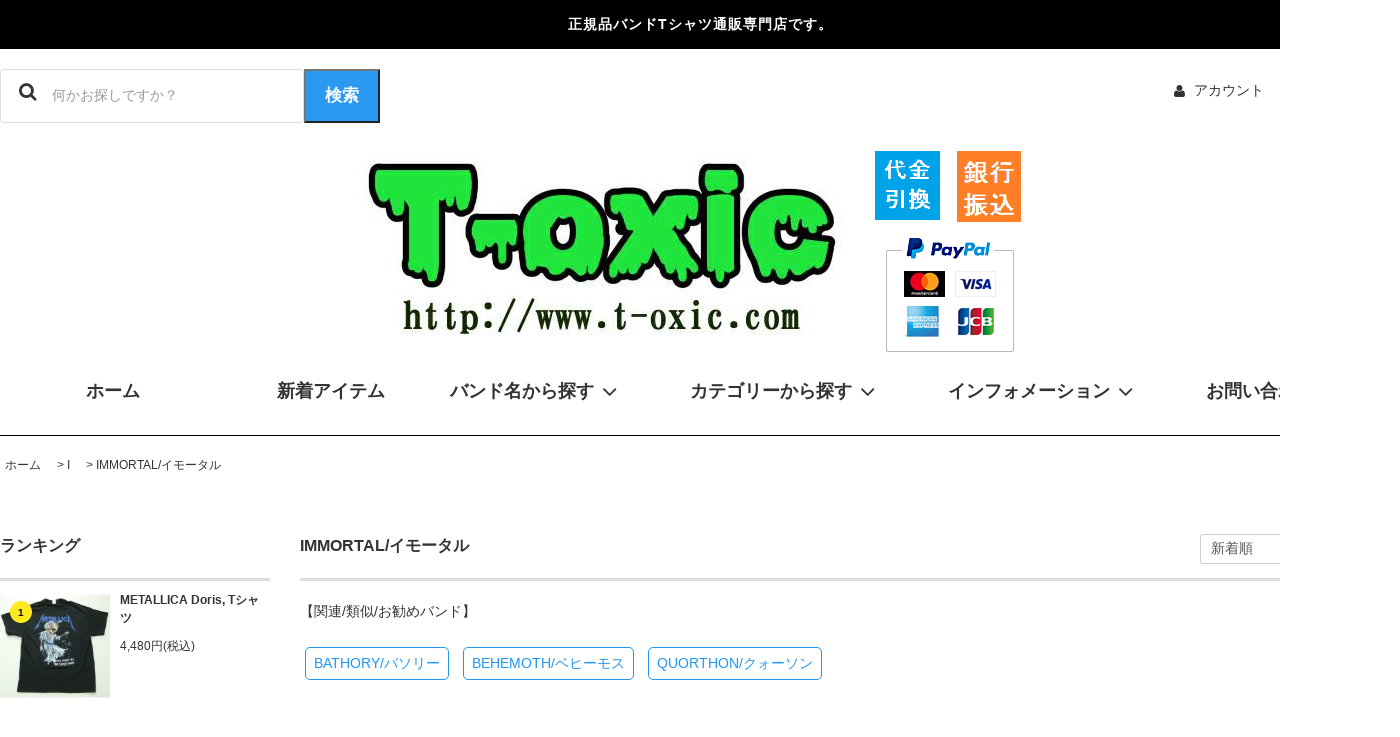

--- FILE ---
content_type: text/html; charset=EUC-JP
request_url: https://www.t-oxic.com/?mode=cate&cbid=2330328&csid=7&sort=n
body_size: 87787
content:
<!DOCTYPE html PUBLIC "-//W3C//DTD XHTML 1.0 Transitional//EN" "http://www.w3.org/TR/xhtml1/DTD/xhtml1-transitional.dtd">
<html xmlns:og="http://ogp.me/ns#" xmlns:fb="http://www.facebook.com/2008/fbml" xmlns:mixi="http://mixi-platform.com/ns#" xmlns="http://www.w3.org/1999/xhtml" xml:lang="ja" lang="ja" dir="ltr">
<head>
<meta http-equiv="content-type" content="text/html; charset=euc-jp" />
<meta http-equiv="X-UA-Compatible" content="IE=edge,chrome=1" />
<title>IMMORTAL/イモータル Tシャツ、パーカー、キャップ、グッズ等の正規品を販売 - バンドTシャツ専門店T-oxic(トキシック)  </title>
<meta name="Keywords" content="IMMORTAL Tシャツ,イモータル Tシャツ," />
<meta name="Description" content="IMMORTAL/イモータルのTシャツ、パーカー、キャップ、グッズなどを販売致しております。当店取り扱いアイテムは全てオフィシャル品(正規品)です。その他にも海外アーティストのTシャツ、グッズを販売致しております。" />
<meta name="Author" content="" />
<meta name="Copyright" content="T-oxic" />
<meta http-equiv="content-style-type" content="text/css" />
<meta http-equiv="content-script-type" content="text/javascript" />
<link rel="stylesheet" href="https://www.t-oxic.com/css/framework/colormekit.css" type="text/css" />
<link rel="stylesheet" href="https://www.t-oxic.com/css/framework/colormekit-responsive.css" type="text/css" />
<link rel="stylesheet" href="https://img07.shop-pro.jp/PA01386/916/css/1/index.css?cmsp_timestamp=20260113220503" type="text/css" />
<link rel="stylesheet" href="https://img07.shop-pro.jp/PA01386/916/css/1/product_list.css?cmsp_timestamp=20260113220503" type="text/css" />

<link rel="alternate" type="application/rss+xml" title="rss" href="https://www.t-oxic.com/?mode=rss" />
<script type="text/javascript" src="//ajax.googleapis.com/ajax/libs/jquery/1.11.0/jquery.min.js" ></script>
<meta property="og:title" content="IMMORTAL/イモータル Tシャツ、パーカー、キャップ、グッズ等の正規品を販売 - バンドTシャツ専門店T-oxic(トキシック)  " />
<meta property="og:description" content="IMMORTAL/イモータルのTシャツ、パーカー、キャップ、グッズなどを販売致しております。当店取り扱いアイテムは全てオフィシャル品(正規品)です。その他にも海外アーティストのTシャツ、グッズを販売致しております。" />
<meta property="og:url" content="https://www.t-oxic.com?mode=cate&cbid=2330328&csid=7&sort=n" />
<meta property="og:site_name" content="バンドTシャツ専門店T-oxic(トキシック)" />
<meta property="og:image" content=""/>
<!-- Google Tag Manager -->
<script>(function(w,d,s,l,i){w[l]=w[l]||[];w[l].push({'gtm.start':
new Date().getTime(),event:'gtm.js'});var f=d.getElementsByTagName(s)[0],
j=d.createElement(s),dl=l!='dataLayer'?'&l='+l:'';j.async=true;j.src=
'https://www.googletagmanager.com/gtm.js?id='+i+dl;f.parentNode.insertBefore(j,f);
})(window,document,'script','dataLayer','GTM-PSPK4ZF');</script>
<!-- End Google Tag Manager -->

<!-- Global site tag (gtag.js) - Google Analytics -->
<script async src="https://www.googletagmanager.com/gtag/js?id=UA-119930287-1"></script>
<script>
  window.dataLayer = window.dataLayer || [];
  function gtag(){dataLayer.push(arguments);}
  gtag('js', new Date());

  gtag('config', 'UA-119930287-1');
</script>

<!-- Google tag (gtag.js) -->
<script async src="https://www.googletagmanager.com/gtag/js?id=G-W2EP833D3Q"></script>
<script>
  window.dataLayer = window.dataLayer || [];
  function gtag(){dataLayer.push(arguments);}
  gtag('js', new Date());

  gtag('config', 'G-W2EP833D3Q');
</script>
<script>
  var Colorme = {"page":"product_list","shop":{"account_id":"PA01386916","title":"\u30d0\u30f3\u30c9T\u30b7\u30e3\u30c4\u5c02\u9580\u5e97T-oxic(\u30c8\u30ad\u30b7\u30c3\u30af)"},"basket":{"total_price":0,"items":[]},"customer":{"id":null}};

  (function() {
    function insertScriptTags() {
      var scriptTagDetails = [{"src":"https:\/\/welcome-coupon.colorme.app\/js\/coupon.js?account_id=PA01386916","integrity":null}];
      var entry = document.getElementsByTagName('script')[0];

      scriptTagDetails.forEach(function(tagDetail) {
        var script = document.createElement('script');

        script.type = 'text/javascript';
        script.src = tagDetail.src;
        script.async = true;

        if( tagDetail.integrity ) {
          script.integrity = tagDetail.integrity;
          script.setAttribute('crossorigin', 'anonymous');
        }

        entry.parentNode.insertBefore(script, entry);
      })
    }

    window.addEventListener('load', insertScriptTags, false);
  })();
</script>
<script async src="https://zen.one/analytics.js"></script>
</head>
<body>
<meta name="colorme-acc-payload" content="?st=1&pt=10028&ut=2330328,7&at=PA01386916&v=20260120152336&re=&cn=f2eb97b6f6e223a674f64082f1df915d" width="1" height="1" alt="" /><script>!function(){"use strict";Array.prototype.slice.call(document.getElementsByTagName("script")).filter((function(t){return t.src&&t.src.match(new RegExp("dist/acc-track.js$"))})).forEach((function(t){return document.body.removeChild(t)})),function t(c){var r=arguments.length>1&&void 0!==arguments[1]?arguments[1]:0;if(!(r>=c.length)){var e=document.createElement("script");e.onerror=function(){return t(c,r+1)},e.src="https://"+c[r]+"/dist/acc-track.js?rev=3",document.body.appendChild(e)}}(["acclog001.shop-pro.jp","acclog002.shop-pro.jp"])}();</script>
<noscript><iframe src="https://www.googletagmanager.com/ns.html?id=GTM-PSPK4ZF"
height="0" width="0" style="display:none;visibility:hidden"></iframe></noscript>

<link rel="stylesheet" href="https://img.shop-pro.jp/tmpl_js/81/font-awesome/css/font-awesome.min.css">

<script src="https://img.shop-pro.jp/tmpl_js/81/smoothscroll.js"></script>
<script src="https://img.shop-pro.jp/tmpl_js/81/jquery.ah-placeholder.js"></script>
<script src="https://img.shop-pro.jp/tmpl_js/81/utility.index.js"></script>

<link rel="stylesheet" href="https://ajax.googleapis.com/ajax/libs/jqueryui/1.12.1/themes/smoothness/jquery-ui.css">
<script src="https://ajax.googleapis.com/ajax/libs/jqueryui/1.12.1/jquery-ui.min.js"></script>

<div id="wrapper" class="wrapper">
  <div class="promo__seciton">
    <div class="promo container">

                <p class="promo__text">正規品バンドTシャツ通販専門店です。</p>
    


    </div>
  </div>
  <div id="header" class="header__section container">
    <div class="clearfix">

      <form action="https://www.t-oxic.com/" method="GET" class="header-search">
        <input type="hidden" name="mode" value="srh" /><input type="hidden" name="sort" value="n" />
        <i class="fa fa-search fa-lg fa-fw"></i>
        <input type="text" name="keyword" id="search" placeholder="何かお探しですか？" class="header-search__box" />
				  <button class="button button--search"><span>検索</span></button>
      </form>

      <ul class="header-tools fa-ul">
        <li class="header-tools__unit">
          <a href="https://www.t-oxic.com/?mode=myaccount"><i class="fa fa-user fa-li"></i>アカウント</a>
        </li>
                <li class="header-tools__unit header-tools__unit-cart">
          <a href="https://www.t-oxic.com/cart/proxy/basket?shop_id=PA01386916&shop_domain=t-oxic.com" class="btn btn-primary header-tools__btn">
            <i class="fa fa-shopping-cart fa-li"></i>
            <span class="header-tools__count">0</span>アイテム
          </a>
        </li>
      </ul>
    </div>
          <h1 class="header__logo-img">
        <a href="./"><img src="https://img07.shop-pro.jp/PA01386/916/PA01386916.png?cmsp_timestamp=20260105171639" alt="バンドTシャツ専門店T-oxic(トキシック)" /></a>
      </h1>
        <ul class="header-gnavi">
      <li class="header-gnavi__unit">
        <a href="./" class="header-gnavi__link">ホーム</a>
      </li>
      <li class="header-gnavi__unit">
			　　　　<a href="?mode=f8" class="header-gnavi__link">新着アイテム</a>
      </li>
			
                        <li class="header-gnavi__unit">
            <a href="javascript:void(0)" class="header-gnavi__link">バンド名から探す<i class="fa fa-angle-down fa-lg fa-fw"></i></a>
            <ul class="mega-navi category">
                      <li class="mega-navi__unit category">
                <a href="https://www.t-oxic.com/?mode=cate&cbid=2330318&csid=0&sort=n" class="mega-navi__link">
                  1
                </a>
                                                  <ul class="mega-navi__topbar" style="display: none;">
                                      <li class="mega-navi__unit">
                      <a href="https://www.t-oxic.com/?mode=cate&cbid=2330318&csid=3&sort=n" class="mega-navi__link">
                        101 Dalmatians/ワンオーワン
                      </a>
                    </li>
                                      <li class="mega-navi__unit">
                      <a href="https://www.t-oxic.com/?mode=cate&cbid=2330318&csid=2&sort=n" class="mega-navi__link">
                        THE 1975/ザ・ナインティーンセヴンティファイヴ
                      </a>
                    </li>
                                    </ul>
                              </li>
                                    <li class="mega-navi__unit category">
                <a href="https://www.t-oxic.com/?mode=cate&cbid=2352793&csid=0&sort=n" class="mega-navi__link">
                  2
                </a>
                                                  <ul class="mega-navi__topbar" style="display: none;">
                                      <li class="mega-navi__unit">
                      <a href="https://www.t-oxic.com/?mode=cate&cbid=2352793&csid=2&sort=n" class="mega-navi__link">
                        2000AD
                      </a>
                    </li>
                                      <li class="mega-navi__unit">
                      <a href="https://www.t-oxic.com/?mode=cate&cbid=2352793&csid=3&sort=n" class="mega-navi__link">
                        2001 A SPACE ODYSSEY/2001年宇宙の旅
                      </a>
                    </li>
                                      <li class="mega-navi__unit">
                      <a href="https://www.t-oxic.com/?mode=cate&cbid=2352793&csid=4&sort=n" class="mega-navi__link">
                        21 SAVAGE/トゥエニーワン・サヴェージ
                      </a>
                    </li>
                                      <li class="mega-navi__unit">
                      <a href="https://www.t-oxic.com/?mode=cate&cbid=2352793&csid=1&sort=n" class="mega-navi__link">
                        2PAC/2パック
                      </a>
                    </li>
                                    </ul>
                              </li>
                                    <li class="mega-navi__unit category">
                <a href="https://www.t-oxic.com/?mode=cate&cbid=2578809&csid=0&sort=n" class="mega-navi__link">
                  4
                </a>
                                                  <ul class="mega-navi__topbar" style="display: none;">
                                      <li class="mega-navi__unit">
                      <a href="https://www.t-oxic.com/?mode=cate&cbid=2578809&csid=1&sort=n" class="mega-navi__link">
                        THE 4 SKINS/フォースキンズ
                      </a>
                    </li>
                                    </ul>
                              </li>
                                    <li class="mega-navi__unit category">
                <a href="https://www.t-oxic.com/?mode=cate&cbid=2343376&csid=0&sort=n" class="mega-navi__link">
                  5
                </a>
                                                  <ul class="mega-navi__topbar" style="display: none;">
                                      <li class="mega-navi__unit">
                      <a href="https://www.t-oxic.com/?mode=cate&cbid=2343376&csid=1&sort=n" class="mega-navi__link">
                        5 SECONDS OF SUMMER/ファイヴ・セカンズ・オブ・サマー
                      </a>
                    </li>
                                      <li class="mega-navi__unit">
                      <a href="https://www.t-oxic.com/?mode=cate&cbid=2343376&csid=2&sort=n" class="mega-navi__link">
                        50 CENT/フィフティーセント
                      </a>
                    </li>
                                    </ul>
                              </li>
                                    <li class="mega-navi__unit category">
                <a href="https://www.t-oxic.com/?mode=cate&cbid=2360777&csid=0&sort=n" class="mega-navi__link">
                  7
                </a>
                                                  <ul class="mega-navi__topbar" style="display: none;">
                                      <li class="mega-navi__unit">
                      <a href="https://www.t-oxic.com/?mode=cate&cbid=2360777&csid=1&sort=n" class="mega-navi__link">
                        7 SECONDS/セブンセカンズ
                      </a>
                    </li>
                                    </ul>
                              </li>
                                    <li class="mega-navi__unit category">
                <a href="https://www.t-oxic.com/?mode=cate&cbid=2330319&csid=0&sort=n" class="mega-navi__link">
                  A
                </a>
                                                  <ul class="mega-navi__topbar" style="display: none;">
                                      <li class="mega-navi__unit">
                      <a href="https://www.t-oxic.com/?mode=cate&cbid=2330319&csid=22&sort=n" class="mega-navi__link">
                        A DAY TO REMEMBER/ア・デイ・トゥ・リメンバー
                      </a>
                    </li>
                                      <li class="mega-navi__unit">
                      <a href="https://www.t-oxic.com/?mode=cate&cbid=2330319&csid=57&sort=n" class="mega-navi__link">
                        A FIRE INSIDE/ア・ファイアー・インサイド
                      </a>
                    </li>
                                      <li class="mega-navi__unit">
                      <a href="https://www.t-oxic.com/?mode=cate&cbid=2330319&csid=83&sort=n" class="mega-navi__link">
                        A-HA/アーハ
                      </a>
                    </li>
                                      <li class="mega-navi__unit">
                      <a href="https://www.t-oxic.com/?mode=cate&cbid=2330319&csid=47&sort=n" class="mega-navi__link">
                        A PERFECT CIRCLE/ア・パーフェクト・サークル
                      </a>
                    </li>
                                      <li class="mega-navi__unit">
                      <a href="https://www.t-oxic.com/?mode=cate&cbid=2330319&csid=85&sort=n" class="mega-navi__link">
                        A TRIBE CALLED QUEST/ア・トライブ・コールド・クエスト
                      </a>
                    </li>
                                      <li class="mega-navi__unit">
                      <a href="https://www.t-oxic.com/?mode=cate&cbid=2330319&csid=63&sort=n" class="mega-navi__link">
                        AALIYAH/アリーヤ
                      </a>
                    </li>
                                      <li class="mega-navi__unit">
                      <a href="https://www.t-oxic.com/?mode=cate&cbid=2330319&csid=1&sort=n" class="mega-navi__link">
                        ABBA/アバ
                      </a>
                    </li>
                                      <li class="mega-navi__unit">
                      <a href="https://www.t-oxic.com/?mode=cate&cbid=2330319&csid=66&sort=n" class="mega-navi__link">
                        ABBATH/アバス
                      </a>
                    </li>
                                      <li class="mega-navi__unit">
                      <a href="https://www.t-oxic.com/?mode=cate&cbid=2330319&csid=24&sort=n" class="mega-navi__link">
                        ABC WARRIORS/エービーシー・ウォーリアーズ
                      </a>
                    </li>
                                      <li class="mega-navi__unit">
                      <a href="https://www.t-oxic.com/?mode=cate&cbid=2330319&csid=58&sort=n" class="mega-navi__link">
                        ABORTED/アボーテッド
                      </a>
                    </li>
                                      <li class="mega-navi__unit">
                      <a href="https://www.t-oxic.com/?mode=cate&cbid=2330319&csid=67&sort=n" class="mega-navi__link">
                        ABRASIVE WHEELS/アブレイシブ・ホイールズ
                      </a>
                    </li>
                                      <li class="mega-navi__unit">
                      <a href="https://www.t-oxic.com/?mode=cate&cbid=2330319&csid=9&sort=n" class="mega-navi__link">
                        AC/DC/エーシーディーシー
                      </a>
                    </li>
                                      <li class="mega-navi__unit">
                      <a href="https://www.t-oxic.com/?mode=cate&cbid=2330319&csid=10&sort=n" class="mega-navi__link">
                        ACCEPT/アクセプト
                      </a>
                    </li>
                                      <li class="mega-navi__unit">
                      <a href="https://www.t-oxic.com/?mode=cate&cbid=2330319&csid=68&sort=n" class="mega-navi__link">
                        THE ACID EATERS/アシッドイーターズ
                      </a>
                    </li>
                                      <li class="mega-navi__unit">
                      <a href="https://www.t-oxic.com/?mode=cate&cbid=2330319&csid=69&sort=n" class="mega-navi__link">
                        ACID KING/アシッド・キング
                      </a>
                    </li>
                                      <li class="mega-navi__unit">
                      <a href="https://www.t-oxic.com/?mode=cate&cbid=2330319&csid=70&sort=n" class="mega-navi__link">
                        ACID REIGN/アシッドレイン
                      </a>
                    </li>
                                      <li class="mega-navi__unit">
                      <a href="https://www.t-oxic.com/?mode=cate&cbid=2330319&csid=50&sort=n" class="mega-navi__link">
                        THE ADDAMS FAMILY/アダムス・ファミリー
                      </a>
                    </li>
                                      <li class="mega-navi__unit">
                      <a href="https://www.t-oxic.com/?mode=cate&cbid=2330319&csid=64&sort=n" class="mega-navi__link">
                        THE ADOLESCENTS/アドレスセント
                      </a>
                    </li>
                                      <li class="mega-navi__unit">
                      <a href="https://www.t-oxic.com/?mode=cate&cbid=2330319&csid=25&sort=n" class="mega-navi__link">
                        ADVENTURE TIME/アドベンチャー・タイム
                      </a>
                    </li>
                                      <li class="mega-navi__unit">
                      <a href="https://www.t-oxic.com/?mode=cate&cbid=2330319&csid=5&sort=n" class="mega-navi__link">
                        AEROSMITH/エアロスミス
                      </a>
                    </li>
                                      <li class="mega-navi__unit">
                      <a href="https://www.t-oxic.com/?mode=cate&cbid=2330319&csid=71&sort=n" class="mega-navi__link">
                        AETERNUS/エイターナス
                      </a>
                    </li>
                                      <li class="mega-navi__unit">
                      <a href="https://www.t-oxic.com/?mode=cate&cbid=2330319&csid=26&sort=n" class="mega-navi__link">
                        AGAINST ME/アゲインスト・ミー
                      </a>
                    </li>
                                      <li class="mega-navi__unit">
                      <a href="https://www.t-oxic.com/?mode=cate&cbid=2330319&csid=27&sort=n" class="mega-navi__link">
                        AGAINST THE CURRENT/アゲインスト・ザ・カレント
                      </a>
                    </li>
                                      <li class="mega-navi__unit">
                      <a href="https://www.t-oxic.com/?mode=cate&cbid=2330319&csid=72&sort=n" class="mega-navi__link">
                        AGENT STEEL/ エイジェント・スティール
                      </a>
                    </li>
                                      <li class="mega-navi__unit">
                      <a href="https://www.t-oxic.com/?mode=cate&cbid=2330319&csid=84&sort=n" class="mega-navi__link">
                        AGNOSTIC FRONT/アグノスティック・フロント
                      </a>
                    </li>
                                      <li class="mega-navi__unit">
                      <a href="https://www.t-oxic.com/?mode=cate&cbid=2330319&csid=56&sort=n" class="mega-navi__link">
                        AIRBOURNE/エアボーン
                      </a>
                    </li>
                                      <li class="mega-navi__unit">
                      <a href="https://www.t-oxic.com/?mode=cate&cbid=2330319&csid=65&sort=n" class="mega-navi__link">
                        ALADDIN/アラジン
                      </a>
                    </li>
                                      <li class="mega-navi__unit">
                      <a href="https://www.t-oxic.com/?mode=cate&cbid=2330319&csid=51&sort=n" class="mega-navi__link">
                        ALANIS MORISSETTE/アラニス・モリセット
                      </a>
                    </li>
                                      <li class="mega-navi__unit">
                      <a href="https://www.t-oxic.com/?mode=cate&cbid=2330319&csid=12&sort=n" class="mega-navi__link">
                        ALICE COOPER/アリス・クーパー
                      </a>
                    </li>
                                      <li class="mega-navi__unit">
                      <a href="https://www.t-oxic.com/?mode=cate&cbid=2330319&csid=13&sort=n" class="mega-navi__link">
                        ALICE IN CHAINS/アリス・イン・チェインズ
                      </a>
                    </li>
                                      <li class="mega-navi__unit">
                      <a href="https://www.t-oxic.com/?mode=cate&cbid=2330319&csid=48&sort=n" class="mega-navi__link">
                        ALIEN/エイリアン
                      </a>
                    </li>
                                      <li class="mega-navi__unit">
                      <a href="https://www.t-oxic.com/?mode=cate&cbid=2330319&csid=49&sort=n" class="mega-navi__link">
                        ALIENS/エイリアン２
                      </a>
                    </li>
                                      <li class="mega-navi__unit">
                      <a href="https://www.t-oxic.com/?mode=cate&cbid=2330319&csid=52&sort=n" class="mega-navi__link">
                        ALIEN SEX FIEND/エイリアン・セックス・フィーンド
                      </a>
                    </li>
                                      <li class="mega-navi__unit">
                      <a href="https://www.t-oxic.com/?mode=cate&cbid=2330319&csid=28&sort=n" class="mega-navi__link">
                        ALKALINE TRIO/アルカライン・トリオ
                      </a>
                    </li>
                                      <li class="mega-navi__unit">
                      <a href="https://www.t-oxic.com/?mode=cate&cbid=2330319&csid=14&sort=n" class="mega-navi__link">
                        ALL TIME LOW/オール・タイム・ロウ
                      </a>
                    </li>
                                      <li class="mega-navi__unit">
                      <a href="https://www.t-oxic.com/?mode=cate&cbid=2330319&csid=45&sort=n" class="mega-navi__link">
                        THE ALLMAN BROTHERS BAND/オールマン・ブラザーズ・バンド
                      </a>
                    </li>
                                      <li class="mega-navi__unit">
                      <a href="https://www.t-oxic.com/?mode=cate&cbid=2330319&csid=76&sort=n" class="mega-navi__link">
                        THE ALMIGHTY/ジ・オールマイティー
                      </a>
                    </li>
                                      <li class="mega-navi__unit">
                      <a href="https://www.t-oxic.com/?mode=cate&cbid=2330319&csid=29&sort=n" class="mega-navi__link">
                        ALTER BRIDGE/アルター・ブリッジ
                      </a>
                    </li>
                                      <li class="mega-navi__unit">
                      <a href="https://www.t-oxic.com/?mode=cate&cbid=2330319&csid=30&sort=n" class="mega-navi__link">
                        ALTERNATIVE TV/オルタナティヴ・ティービー
                      </a>
                    </li>
                                      <li class="mega-navi__unit">
                      <a href="https://www.t-oxic.com/?mode=cate&cbid=2330319&csid=79&sort=n" class="mega-navi__link">
                        AMBERIAN DAWN/アンベリアン・ドーン
                      </a>
                    </li>
                                      <li class="mega-navi__unit">
                      <a href="https://www.t-oxic.com/?mode=cate&cbid=2330319&csid=31&sort=n" class="mega-navi__link">
                        AMERICAN GODS/アメリカン・ゴッズ
                      </a>
                    </li>
                                      <li class="mega-navi__unit">
                      <a href="https://www.t-oxic.com/?mode=cate&cbid=2330319&csid=32&sort=n" class="mega-navi__link">
                        AMERICAN HORROR STORY/アメリカン・ホラー・ストーリー
                      </a>
                    </li>
                                      <li class="mega-navi__unit">
                      <a href="https://www.t-oxic.com/?mode=cate&cbid=2330319&csid=15&sort=n" class="mega-navi__link">
                        AMON AMARTH/アモン・アマース
                      </a>
                    </li>
                                      <li class="mega-navi__unit">
                      <a href="https://www.t-oxic.com/?mode=cate&cbid=2330319&csid=59&sort=n" class="mega-navi__link">
                        AMORPHIS/アモルフィス
                      </a>
                    </li>
                                      <li class="mega-navi__unit">
                      <a href="https://www.t-oxic.com/?mode=cate&cbid=2330319&csid=2&sort=n" class="mega-navi__link">
                        AMY WINEHOUSE/エイミー・ワインハウス
                      </a>
                    </li>
                                      <li class="mega-navi__unit">
                      <a href="https://www.t-oxic.com/?mode=cate&cbid=2330319&csid=33&sort=n" class="mega-navi__link">
                        ANDY BLACK/アンディー・ブラック
                      </a>
                    </li>
                                      <li class="mega-navi__unit">
                      <a href="https://www.t-oxic.com/?mode=cate&cbid=2330319&csid=60&sort=n" class="mega-navi__link">
                        ANATHEMA/アナセマ
                      </a>
                    </li>
                                      <li class="mega-navi__unit">
                      <a href="https://www.t-oxic.com/?mode=cate&cbid=2330319&csid=77&sort=n" class="mega-navi__link">
                        ANGEL DUST/エンジェル・ダスト
                      </a>
                    </li>
                                      <li class="mega-navi__unit">
                      <a href="https://www.t-oxic.com/?mode=cate&cbid=2330319&csid=34&sort=n" class="mega-navi__link">
                        ANGEL WITCH/エンジェル・ウィッチ
                      </a>
                    </li>
                                      <li class="mega-navi__unit">
                      <a href="https://www.t-oxic.com/?mode=cate&cbid=2330319&csid=54&sort=n" class="mega-navi__link">
                        ANGELIC UPSTARTS/エンジェリック・アップスターツ
                      </a>
                    </li>
                                      <li class="mega-navi__unit">
                      <a href="https://www.t-oxic.com/?mode=cate&cbid=2330319&csid=86&sort=n" class="mega-navi__link">
                        ANGRY BIRDS/アングリー・バード
                      </a>
                    </li>
                                      <li class="mega-navi__unit">
                      <a href="https://www.t-oxic.com/?mode=cate&cbid=2330319&csid=53&sort=n" class="mega-navi__link">
                        THE ANSWER/ジ・アンサー
                      </a>
                    </li>
                                      <li class="mega-navi__unit">
                      <a href="https://www.t-oxic.com/?mode=cate&cbid=2330319&csid=16&sort=n" class="mega-navi__link">
                        ANTHRAX/アンスラックス
                      </a>
                    </li>
                                      <li class="mega-navi__unit">
                      <a href="https://www.t-oxic.com/?mode=cate&cbid=2330319&csid=55&sort=n" class="mega-navi__link">
                        ANTI CIMEX/アンチサイメックス
                      </a>
                    </li>
                                      <li class="mega-navi__unit">
                      <a href="https://www.t-oxic.com/?mode=cate&cbid=2330319&csid=35&sort=n" class="mega-navi__link">
                        ANTI NOWHERE LEAGUE/アンチ・ノーウェア・リーグ
                      </a>
                    </li>
                                      <li class="mega-navi__unit">
                      <a href="https://www.t-oxic.com/?mode=cate&cbid=2330319&csid=36&sort=n" class="mega-navi__link">
                        ANTMAN/アントマン
                      </a>
                    </li>
                                      <li class="mega-navi__unit">
                      <a href="https://www.t-oxic.com/?mode=cate&cbid=2330319&csid=46&sort=n" class="mega-navi__link">
                        ANT MAN & THE WASP/アントマン&ワスプ
                      </a>
                    </li>
                                      <li class="mega-navi__unit">
                      <a href="https://www.t-oxic.com/?mode=cate&cbid=2330319&csid=37&sort=n" class="mega-navi__link">
                        ARCADE FIRE/アーケイド・ファイア
                      </a>
                    </li>
                                      <li class="mega-navi__unit">
                      <a href="https://www.t-oxic.com/?mode=cate&cbid=2330319&csid=61&sort=n" class="mega-navi__link">
                        ARCH ENEMY/アーチ・エネミー
                      </a>
                    </li>
                                      <li class="mega-navi__unit">
                      <a href="https://www.t-oxic.com/?mode=cate&cbid=2330319&csid=38&sort=n" class="mega-navi__link">
                        ARCHITECTS/アーキテクツ
                      </a>
                    </li>
                                      <li class="mega-navi__unit">
                      <a href="https://www.t-oxic.com/?mode=cate&cbid=2330319&csid=73&sort=n" class="mega-navi__link">
                        ARETHA FRANKLIN/アレサ・フランクリン
                      </a>
                    </li>
                                      <li class="mega-navi__unit">
                      <a href="https://www.t-oxic.com/?mode=cate&cbid=2330319&csid=3&sort=n" class="mega-navi__link">
                        ARIANA GRANDE/アリアナ・グランデ
                      </a>
                    </li>
                                      <li class="mega-navi__unit">
                      <a href="https://www.t-oxic.com/?mode=cate&cbid=2330319&csid=18&sort=n" class="mega-navi__link">
                        AS I LAY DYING/アズ・アイ・レイ・ダイイング
                      </a>
                    </li>
                                      <li class="mega-navi__unit">
                      <a href="https://www.t-oxic.com/?mode=cate&cbid=2330319&csid=81&sort=n" class="mega-navi__link">
                        ARMORED SAINT/アーマード・セイント
                      </a>
                    </li>
                                      <li class="mega-navi__unit">
                      <a href="https://www.t-oxic.com/?mode=cate&cbid=2330319&csid=78&sort=n" class="mega-navi__link">
                        ASH/アッシュ
                      </a>
                    </li>
                                      <li class="mega-navi__unit">
                      <a href="https://www.t-oxic.com/?mode=cate&cbid=2330319&csid=39&sort=n" class="mega-navi__link">
                        ASIA/エイジア
                      </a>
                    </li>
                                      <li class="mega-navi__unit">
                      <a href="https://www.t-oxic.com/?mode=cate&cbid=2330319&csid=6&sort=n" class="mega-navi__link">
                        ASKING ALEXANDRIA/アスキング・アレクサンドリア
                      </a>
                    </li>
                                      <li class="mega-navi__unit">
                      <a href="https://www.t-oxic.com/?mode=cate&cbid=2330319&csid=40&sort=n" class="mega-navi__link">
                        ASSASSINS CREED/アサシン・クリード
                      </a>
                    </li>
                                      <li class="mega-navi__unit">
                      <a href="https://www.t-oxic.com/?mode=cate&cbid=2330319&csid=19&sort=n" class="mega-navi__link">
                        AT THE DRIVE IN/アット・ザ・ドライブ・イン
                      </a>
                    </li>
                                      <li class="mega-navi__unit">
                      <a href="https://www.t-oxic.com/?mode=cate&cbid=2330319&csid=62&sort=n" class="mega-navi__link">
                        AT THE GATES/アット・ザ・ゲイツ
                      </a>
                    </li>
                                      <li class="mega-navi__unit">
                      <a href="https://www.t-oxic.com/?mode=cate&cbid=2330319&csid=41&sort=n" class="mega-navi__link">
                        ATARI/アタリ
                      </a>
                    </li>
                                      <li class="mega-navi__unit">
                      <a href="https://www.t-oxic.com/?mode=cate&cbid=2330319&csid=74&sort=n" class="mega-navi__link">
                        ATEEZ/エイティーズ
                      </a>
                    </li>
                                      <li class="mega-navi__unit">
                      <a href="https://www.t-oxic.com/?mode=cate&cbid=2330319&csid=42&sort=n" class="mega-navi__link">
                        ATTACK OF THE 50FT WOMAN/妖怪巨大女
                      </a>
                    </li>
                                      <li class="mega-navi__unit">
                      <a href="https://www.t-oxic.com/?mode=cate&cbid=2330319&csid=43&sort=n" class="mega-navi__link">
                        ATTILA/アッティラ
                      </a>
                    </li>
                                      <li class="mega-navi__unit">
                      <a href="https://www.t-oxic.com/?mode=cate&cbid=2330319&csid=7&sort=n" class="mega-navi__link">
                        AUGUST BURNS RED/オーガスト・バーンズ・レッド
                      </a>
                    </li>
                                      <li class="mega-navi__unit">
                      <a href="https://www.t-oxic.com/?mode=cate&cbid=2330319&csid=82&sort=n" class="mega-navi__link">
                        AURA NOIR/オーラノワール
                      </a>
                    </li>
                                      <li class="mega-navi__unit">
                      <a href="https://www.t-oxic.com/?mode=cate&cbid=2330319&csid=4&sort=n" class="mega-navi__link">
                        AVENGED SEVENFOLD/アヴェンジド・セヴンフォールド
                      </a>
                    </li>
                                      <li class="mega-navi__unit">
                      <a href="https://www.t-oxic.com/?mode=cate&cbid=2330319&csid=80&sort=n" class="mega-navi__link">
                        THE AVENGERS/アベンジャーズ
                      </a>
                    </li>
                                      <li class="mega-navi__unit">
                      <a href="https://www.t-oxic.com/?mode=cate&cbid=2330319&csid=44&sort=n" class="mega-navi__link">
                        AVENGERS AGE OF ULTRON/アべンジャーズ・エイジ・オブ・ウルトロン
                      </a>
                    </li>
                                      <li class="mega-navi__unit">
                      <a href="https://www.t-oxic.com/?mode=cate&cbid=2330319&csid=75&sort=n" class="mega-navi__link">
                        AVRIL LAVIGNE/アヴリル・ラヴィーン
                      </a>
                    </li>
                                      <li class="mega-navi__unit">
                      <a href="https://www.t-oxic.com/?mode=cate&cbid=2330319&csid=20&sort=n" class="mega-navi__link">
                        AXEWOUND/アックスワウンド 
                      </a>
                    </li>
                                    </ul>
                              </li>
                                    <li class="mega-navi__unit category">
                <a href="https://www.t-oxic.com/?mode=cate&cbid=2330320&csid=0&sort=n" class="mega-navi__link">
                  B
                </a>
                                                  <ul class="mega-navi__topbar" style="display: none;">
                                      <li class="mega-navi__unit">
                      <a href="https://www.t-oxic.com/?mode=cate&cbid=2330320&csid=87&sort=n" class="mega-navi__link">
                        THE B-52'S/ビー・フィフティートゥーズ
                      </a>
                    </li>
                                      <li class="mega-navi__unit">
                      <a href="https://www.t-oxic.com/?mode=cate&cbid=2330320&csid=58&sort=n" class="mega-navi__link">
                        BABYMETAL/ベビーメタル
                      </a>
                    </li>
                                      <li class="mega-navi__unit">
                      <a href="https://www.t-oxic.com/?mode=cate&cbid=2330320&csid=100&sort=n" class="mega-navi__link">
                        BACK TO THE FUTURE/バック・トゥ・ザ・フューチャー
                      </a>
                    </li>
                                      <li class="mega-navi__unit">
                      <a href="https://www.t-oxic.com/?mode=cate&cbid=2330320&csid=55&sort=n" class="mega-navi__link">
                        BACKSTREET BOYS/バックストリート・ボーイズ
                      </a>
                    </li>
                                      <li class="mega-navi__unit">
                      <a href="https://www.t-oxic.com/?mode=cate&cbid=2330320&csid=26&sort=n" class="mega-navi__link">
                        BAD BRAINS/バッド・ブレインズ
                      </a>
                    </li>
                                      <li class="mega-navi__unit">
                      <a href="https://www.t-oxic.com/?mode=cate&cbid=2330320&csid=61&sort=n" class="mega-navi__link">
                        BAD COMPANY/バッド・カンパニー
                      </a>
                    </li>
                                      <li class="mega-navi__unit">
                      <a href="https://www.t-oxic.com/?mode=cate&cbid=2330320&csid=4&sort=n" class="mega-navi__link">
                        BAD MEETS EVIL/バッド・ミーツ・イーヴィル
                      </a>
                    </li>
                                      <li class="mega-navi__unit">
                      <a href="https://www.t-oxic.com/?mode=cate&cbid=2330320&csid=97&sort=n" class="mega-navi__link">
                        BAD OMENS/バッド・オーメンズ
                      </a>
                    </li>
                                      <li class="mega-navi__unit">
                      <a href="https://www.t-oxic.com/?mode=cate&cbid=2330320&csid=28&sort=n" class="mega-navi__link">
                        BAD RELIGION/バッド・レリジョン
                      </a>
                    </li>
                                      <li class="mega-navi__unit">
                      <a href="https://www.t-oxic.com/?mode=cate&cbid=2330320&csid=86&sort=n" class="mega-navi__link">
                        BAD WOLVES/バッド・ウルヴス
                      </a>
                    </li>
                                      <li class="mega-navi__unit">
                      <a href="https://www.t-oxic.com/?mode=cate&cbid=2330320&csid=71&sort=n" class="mega-navi__link">
                        BAL-SAGOTH/バルサゴス
                      </a>
                    </li>
                                      <li class="mega-navi__unit">
                      <a href="https://www.t-oxic.com/?mode=cate&cbid=2330320&csid=81&sort=n" class="mega-navi__link">
                        BAMBI/バンビ
                      </a>
                    </li>
                                      <li class="mega-navi__unit">
                      <a href="https://www.t-oxic.com/?mode=cate&cbid=2330320&csid=24&sort=n" class="mega-navi__link">
                        BANANAMAN/バナナマン
                      </a>
                    </li>
                                      <li class="mega-navi__unit">
                      <a href="https://www.t-oxic.com/?mode=cate&cbid=2330320&csid=19&sort=n" class="mega-navi__link">
                        THE BAND/ザ・バンド
                      </a>
                    </li>
                                      <li class="mega-navi__unit">
                      <a href="https://www.t-oxic.com/?mode=cate&cbid=2330320&csid=29&sort=n" class="mega-navi__link">
                        BAND OF HORSES/バンド・オブ・ホーセズ
                      </a>
                    </li>
                                      <li class="mega-navi__unit">
                      <a href="https://www.t-oxic.com/?mode=cate&cbid=2330320&csid=72&sort=n" class="mega-navi__link">
                        BARONESS/バロネス
                      </a>
                    </li>
                                      <li class="mega-navi__unit">
                      <a href="https://www.t-oxic.com/?mode=cate&cbid=2330320&csid=83&sort=n" class="mega-navi__link">
                        BASIC INSTINCT/氷の微笑
                      </a>
                    </li>
                                      <li class="mega-navi__unit">
                      <a href="https://www.t-oxic.com/?mode=cate&cbid=2330320&csid=93&sort=n" class="mega-navi__link">
                        BASTILLE/バスティル
                      </a>
                    </li>
                                      <li class="mega-navi__unit">
                      <a href="https://www.t-oxic.com/?mode=cate&cbid=2330320&csid=31&sort=n" class="mega-navi__link">
                        BATHORY/バソリー
                      </a>
                    </li>
                                      <li class="mega-navi__unit">
                      <a href="https://www.t-oxic.com/?mode=cate&cbid=2330320&csid=32&sort=n" class="mega-navi__link">
                        BATMAN/バットマン
                      </a>
                    </li>
                                      <li class="mega-navi__unit">
                      <a href="https://www.t-oxic.com/?mode=cate&cbid=2330320&csid=33&sort=n" class="mega-navi__link">
                        BATMAN VS SUPERMAN/バットマン VS スーパーマン
                      </a>
                    </li>
                                      <li class="mega-navi__unit">
                      <a href="https://www.t-oxic.com/?mode=cate&cbid=2330320&csid=34&sort=n" class="mega-navi__link">
                        BAUHAUS/バウハウス
                      </a>
                    </li>
                                      <li class="mega-navi__unit">
                      <a href="https://www.t-oxic.com/?mode=cate&cbid=2330320&csid=20&sort=n" class="mega-navi__link">
                        THE BEACH BOYS/ザ・ビーチ・ボーイズ
                      </a>
                    </li>
                                      <li class="mega-navi__unit">
                      <a href="https://www.t-oxic.com/?mode=cate&cbid=2330320&csid=35&sort=n" class="mega-navi__link">
                        BEARTOOTH/ベアトゥース
                      </a>
                    </li>
                                      <li class="mega-navi__unit">
                      <a href="https://www.t-oxic.com/?mode=cate&cbid=2330320&csid=94&sort=n" class="mega-navi__link">
                        BEAST IN BLACK/ビースト・イン・ブラック
                      </a>
                    </li>
                                      <li class="mega-navi__unit">
                      <a href="https://www.t-oxic.com/?mode=cate&cbid=2330320&csid=36&sort=n" class="mega-navi__link">
                        BEASTIE BOYS/ビースティー・ボーイズ
                      </a>
                    </li>
                                      <li class="mega-navi__unit">
                      <a href="https://www.t-oxic.com/?mode=cate&cbid=2330320&csid=53&sort=n" class="mega-navi__link">
                        THE BEAT/ザ・ビート
                      </a>
                    </li>
                                      <li class="mega-navi__unit">
                      <a href="https://www.t-oxic.com/?mode=cate&cbid=2330320&csid=21&sort=n" class="mega-navi__link">
                        THE BEATLES/ザ・ビートルズ
                      </a>
                    </li>
                                      <li class="mega-navi__unit">
                      <a href="https://www.t-oxic.com/?mode=cate&cbid=2330320&csid=84&sort=n" class="mega-navi__link">
                        BEBE REXHA/ビービー・レクサ
                      </a>
                    </li>
                                      <li class="mega-navi__unit">
                      <a href="https://www.t-oxic.com/?mode=cate&cbid=2330320&csid=37&sort=n" class="mega-navi__link">
                        BECK/ベック
                      </a>
                    </li>
                                      <li class="mega-navi__unit">
                      <a href="https://www.t-oxic.com/?mode=cate&cbid=2330320&csid=98&sort=n" class="mega-navi__link">
                        BEE GEES/ビージーズ
                      </a>
                    </li>
                                      <li class="mega-navi__unit">
                      <a href="https://www.t-oxic.com/?mode=cate&cbid=2330320&csid=38&sort=n" class="mega-navi__link">
                        BEETLEJUICE/ビートルジュース
                      </a>
                    </li>
                                      <li class="mega-navi__unit">
                      <a href="https://www.t-oxic.com/?mode=cate&cbid=2330320&csid=39&sort=n" class="mega-navi__link">
                        BEHEMOTH/ベヒーモス
                      </a>
                    </li>
                                      <li class="mega-navi__unit">
                      <a href="https://www.t-oxic.com/?mode=cate&cbid=2330320&csid=40&sort=n" class="mega-navi__link">
                        BETTER CALL SAUL/ベター・コール・ソウル
                      </a>
                    </li>
                                      <li class="mega-navi__unit">
                      <a href="https://www.t-oxic.com/?mode=cate&cbid=2330320&csid=41&sort=n" class="mega-navi__link">
                        BETTY BOOP/ベティ・ブープ
                      </a>
                    </li>
                                      <li class="mega-navi__unit">
                      <a href="https://www.t-oxic.com/?mode=cate&cbid=2330320&csid=95&sort=n" class="mega-navi__link">
                        BEYONCE/ビヨンセ
                      </a>
                    </li>
                                      <li class="mega-navi__unit">
                      <a href="https://www.t-oxic.com/?mode=cate&cbid=2330320&csid=8&sort=n" class="mega-navi__link">
                        BIFFY CLYRO/ビッフィ・クライロ
                      </a>
                    </li>
                                      <li class="mega-navi__unit">
                      <a href="https://www.t-oxic.com/?mode=cate&cbid=2330320&csid=78&sort=n" class="mega-navi__link">
                        BIG BROTHER & THE HOLDING COMPANY/ビッグ・ブラザー&ザ・ホールディング・カンパニー
                      </a>
                    </li>
                                      <li class="mega-navi__unit">
                      <a href="https://www.t-oxic.com/?mode=cate&cbid=2330320&csid=85&sort=n" class="mega-navi__link">
                        BIG DADDY KANE/ビッグ・ダディ・ケイン
                      </a>
                    </li>
                                      <li class="mega-navi__unit">
                      <a href="https://www.t-oxic.com/?mode=cate&cbid=2330320&csid=63&sort=n" class="mega-navi__link">
                        BILLIE EILISH/ビリー・アイリッシュ
                      </a>
                    </li>
                                      <li class="mega-navi__unit">
                      <a href="https://www.t-oxic.com/?mode=cate&cbid=2330320&csid=73&sort=n" class="mega-navi__link">
                        BILLY IDOL/ビリー・アイドル
                      </a>
                    </li>
                                      <li class="mega-navi__unit">
                      <a href="https://www.t-oxic.com/?mode=cate&cbid=2330320&csid=69&sort=n" class="mega-navi__link">
                        BILLY JOEL/ビリー・ジョエル
                      </a>
                    </li>
                                      <li class="mega-navi__unit">
                      <a href="https://www.t-oxic.com/?mode=cate&cbid=2330320&csid=44&sort=n" class="mega-navi__link">
                        BILLY TALENT/ビリー・タレント
                      </a>
                    </li>
                                      <li class="mega-navi__unit">
                      <a href="https://www.t-oxic.com/?mode=cate&cbid=2330320&csid=90&sort=n" class="mega-navi__link">
                        BIOHAZARD/バイオハザード
                      </a>
                    </li>
                                      <li class="mega-navi__unit">
                      <a href="https://www.t-oxic.com/?mode=cate&cbid=2330320&csid=74&sort=n" class="mega-navi__link">
                        THE BLACK EYED PEAS/ブラック・アイド・ピーズ
                      </a>
                    </li>
                                      <li class="mega-navi__unit">
                      <a href="https://www.t-oxic.com/?mode=cate&cbid=2330320&csid=89&sort=n" class="mega-navi__link">
                        BLACK FLAG/ブラック・フラッグ 
                      </a>
                    </li>
                                      <li class="mega-navi__unit">
                      <a href="https://www.t-oxic.com/?mode=cate&cbid=2330320&csid=5&sort=n" class="mega-navi__link">
                        BLACK KAT KUSTOMS/ブラック・キャット・カスタムズ
                      </a>
                    </li>
                                      <li class="mega-navi__unit">
                      <a href="https://www.t-oxic.com/?mode=cate&cbid=2330320&csid=9&sort=n" class="mega-navi__link">
                        BLACK LABEL SOCIETY/ブラック・レーベル・ソサイアティ
                      </a>
                    </li>
                                      <li class="mega-navi__unit">
                      <a href="https://www.t-oxic.com/?mode=cate&cbid=2330320&csid=57&sort=n" class="mega-navi__link">
                        BLACK PANTHER/ブラックパンサー
                      </a>
                    </li>
                                      <li class="mega-navi__unit">
                      <a href="https://www.t-oxic.com/?mode=cate&cbid=2330320&csid=77&sort=n" class="mega-navi__link">
                        BLACKPINK/ブラックピンク
                      </a>
                    </li>
                                      <li class="mega-navi__unit">
                      <a href="https://www.t-oxic.com/?mode=cate&cbid=2330320&csid=10&sort=n" class="mega-navi__link">
                        BLACK SABBATH/ブラック・サバス
                      </a>
                    </li>
                                      <li class="mega-navi__unit">
                      <a href="https://www.t-oxic.com/?mode=cate&cbid=2330320&csid=54&sort=n" class="mega-navi__link">
                        BLACK SABBATH(映画)/ブラック・サバス
                      </a>
                    </li>
                                      <li class="mega-navi__unit">
                      <a href="https://www.t-oxic.com/?mode=cate&cbid=2330320&csid=6&sort=n" class="mega-navi__link">
                        BLACK VEIL BRIDES/ブラック・ベイル・ブライズ
                      </a>
                    </li>
                                      <li class="mega-navi__unit">
                      <a href="https://www.t-oxic.com/?mode=cate&cbid=2330320&csid=11&sort=n" class="mega-navi__link">
                        BLEED FROM WITHIN/ブリード・フロム・ウィズイン
                      </a>
                    </li>
                                      <li class="mega-navi__unit">
                      <a href="https://www.t-oxic.com/?mode=cate&cbid=2330320&csid=75&sort=n" class="mega-navi__link">
                        BLIND GUARDIAN/ブラインド・ガーディアン
                      </a>
                    </li>
                                      <li class="mega-navi__unit">
                      <a href="https://www.t-oxic.com/?mode=cate&cbid=2330320&csid=64&sort=n" class="mega-navi__link">
                        BLINK-182/ブリンク182
                      </a>
                    </li>
                                      <li class="mega-navi__unit">
                      <a href="https://www.t-oxic.com/?mode=cate&cbid=2330320&csid=12&sort=n" class="mega-navi__link">
                        BLONDIE/ブロンディ
                      </a>
                    </li>
                                      <li class="mega-navi__unit">
                      <a href="https://www.t-oxic.com/?mode=cate&cbid=2330320&csid=46&sort=n" class="mega-navi__link">
                        BLOODBATH/ブラッドバス
                      </a>
                    </li>
                                      <li class="mega-navi__unit">
                      <a href="https://www.t-oxic.com/?mode=cate&cbid=2330320&csid=67&sort=n" class="mega-navi__link">
                        BLOOD ON THE DANCE FLOOR/ブラッド・オン・ザ・ダンス・フロア
                      </a>
                    </li>
                                      <li class="mega-navi__unit">
                      <a href="https://www.t-oxic.com/?mode=cate&cbid=2330320&csid=56&sort=n" class="mega-navi__link">
                        BLUE NOTE RECORDS/ブルーノート・レコード
                      </a>
                    </li>
                                      <li class="mega-navi__unit">
                      <a href="https://www.t-oxic.com/?mode=cate&cbid=2330320&csid=79&sort=n" class="mega-navi__link">
                        BLUR/ブラー
                      </a>
                    </li>
                                      <li class="mega-navi__unit">
                      <a href="https://www.t-oxic.com/?mode=cate&cbid=2330320&csid=14&sort=n" class="mega-navi__link">
                        BOB DYLAN/ボブ・ディラン
                      </a>
                    </li>
                                      <li class="mega-navi__unit">
                      <a href="https://www.t-oxic.com/?mode=cate&cbid=2330320&csid=15&sort=n" class="mega-navi__link">
                        BOB MARLEY/ボブ・マーリー
                      </a>
                    </li>
                                      <li class="mega-navi__unit">
                      <a href="https://www.t-oxic.com/?mode=cate&cbid=2330320&csid=99&sort=n" class="mega-navi__link">
                        BOB SEGER & THE SILVER BULLET BAND / ボブ・シーガー&ザ・シルバー・バレット・バンド
                      </a>
                    </li>
                                      <li class="mega-navi__unit">
                      <a href="https://www.t-oxic.com/?mode=cate&cbid=2330320&csid=80&sort=n" class="mega-navi__link">
                        BODY COUNT/ボディ・カウント
                      </a>
                    </li>
                                      <li class="mega-navi__unit">
                      <a href="https://www.t-oxic.com/?mode=cate&cbid=2330320&csid=47&sort=n" class="mega-navi__link">
                        BON JOVI/ボン・ジョヴィ
                      </a>
                    </li>
                                      <li class="mega-navi__unit">
                      <a href="https://www.t-oxic.com/?mode=cate&cbid=2330320&csid=96&sort=n" class="mega-navi__link">
                        BON SCOTT/ボン・スコット
                      </a>
                    </li>
                                      <li class="mega-navi__unit">
                      <a href="https://www.t-oxic.com/?mode=cate&cbid=2330320&csid=82&sort=n" class="mega-navi__link">
                        BONE THUGS-N-HARMONY/ボーン・サグズン・ハーモニー
                      </a>
                    </li>
                                      <li class="mega-navi__unit">
                      <a href="https://www.t-oxic.com/?mode=cate&cbid=2330320&csid=48&sort=n" class="mega-navi__link">
                        BOSTON/ボストン
                      </a>
                    </li>
                                      <li class="mega-navi__unit">
                      <a href="https://www.t-oxic.com/?mode=cate&cbid=2330320&csid=88&sort=n" class="mega-navi__link">
                        BOWLING FOR SOUP/ボウリング・フォー・スープ
                      </a>
                    </li>
                                      <li class="mega-navi__unit">
                      <a href="https://www.t-oxic.com/?mode=cate&cbid=2330320&csid=68&sort=n" class="mega-navi__link">
                        BOYZONE/ボーイゾーン
                      </a>
                    </li>
                                      <li class="mega-navi__unit">
                      <a href="https://www.t-oxic.com/?mode=cate&cbid=2330320&csid=49&sort=n" class="mega-navi__link">
                        BREAKING BAD/ブレイキング・バッド
                      </a>
                    </li>
                                      <li class="mega-navi__unit">
                      <a href="https://www.t-oxic.com/?mode=cate&cbid=2330320&csid=92&sort=n" class="mega-navi__link">
                        BREATHE CAROLINA/ブリーズ・キャロライナ
                      </a>
                    </li>
                                      <li class="mega-navi__unit">
                      <a href="https://www.t-oxic.com/?mode=cate&cbid=2330320&csid=23&sort=n" class="mega-navi__link">
                        THE BRIAN JONESTOWN MASSACRE/ザ・ブライアン・ジョーンズタウン・マサカー
                      </a>
                    </li>
                                      <li class="mega-navi__unit">
                      <a href="https://www.t-oxic.com/?mode=cate&cbid=2330320&csid=60&sort=n" class="mega-navi__link">
                        BRIAN SETZER/ブライアン・セッツァー
                      </a>
                    </li>
                                      <li class="mega-navi__unit">
                      <a href="https://www.t-oxic.com/?mode=cate&cbid=2330320&csid=3&sort=n" class="mega-navi__link">
                        BRING ME THE HORIZON/ブリング・ミー・ザ・ホライズン
                      </a>
                    </li>
                                      <li class="mega-navi__unit">
                      <a href="https://www.t-oxic.com/?mode=cate&cbid=2330320&csid=59&sort=n" class="mega-navi__link">
                        BRITNEY SPEARS/ブリトニー・スピアーズ
                      </a>
                    </li>
                                      <li class="mega-navi__unit">
                      <a href="https://www.t-oxic.com/?mode=cate&cbid=2330320&csid=66&sort=n" class="mega-navi__link">
                        BROS/ブロス
                      </a>
                    </li>
                                      <li class="mega-navi__unit">
                      <a href="https://www.t-oxic.com/?mode=cate&cbid=2330320&csid=76&sort=n" class="mega-navi__link">
                        BRUCE DICKINSON/ブルース・ディッキンソン
                      </a>
                    </li>
                                      <li class="mega-navi__unit">
                      <a href="https://www.t-oxic.com/?mode=cate&cbid=2330320&csid=16&sort=n" class="mega-navi__link">
                        BRUCE SPRINGSTEEN/ブルース・スプリングスティーン
                      </a>
                    </li>
                                      <li class="mega-navi__unit">
                      <a href="https://www.t-oxic.com/?mode=cate&cbid=2330320&csid=50&sort=n" class="mega-navi__link">
                        BSA/バーミンガム・スモール・アームズ
                      </a>
                    </li>
                                      <li class="mega-navi__unit">
                      <a href="https://www.t-oxic.com/?mode=cate&cbid=2330320&csid=91&sort=n" class="mega-navi__link">
                        BT21/ビーティーイシビル
                      </a>
                    </li>
                                      <li class="mega-navi__unit">
                      <a href="https://www.t-oxic.com/?mode=cate&cbid=2330320&csid=7&sort=n" class="mega-navi__link">
                        BUCKCHERRY/バックチェリー
                      </a>
                    </li>
                                      <li class="mega-navi__unit">
                      <a href="https://www.t-oxic.com/?mode=cate&cbid=2330320&csid=65&sort=n" class="mega-navi__link">
                        BUFFY THE VAMPIRE SLAYER/バフィー 恋する十字架
                      </a>
                    </li>
                                      <li class="mega-navi__unit">
                      <a href="https://www.t-oxic.com/?mode=cate&cbid=2330320&csid=17&sort=n" class="mega-navi__link">
                        BULLET FOR MY VALENTINE/ブレット・フォー・マイ・ヴァレンタイン
                      </a>
                    </li>
                                      <li class="mega-navi__unit">
                      <a href="https://www.t-oxic.com/?mode=cate&cbid=2330320&csid=62&sort=n" class="mega-navi__link">
                        BUTCHER BABIES/ブッチャー・ベイビーズ
                      </a>
                    </li>
                                      <li class="mega-navi__unit">
                      <a href="https://www.t-oxic.com/?mode=cate&cbid=2330320&csid=51&sort=n" class="mega-navi__link">
                        BURZUM/バーズム
                      </a>
                    </li>
                                      <li class="mega-navi__unit">
                      <a href="https://www.t-oxic.com/?mode=cate&cbid=2330320&csid=52&sort=n" class="mega-navi__link">
                        BUZZCOCKS/バズコックス
                      </a>
                    </li>
                                    </ul>
                              </li>
                                    <li class="mega-navi__unit category">
                <a href="https://www.t-oxic.com/?mode=cate&cbid=2330321&csid=0&sort=n" class="mega-navi__link">
                  C
                </a>
                                                  <ul class="mega-navi__topbar" style="display: none;">
                                      <li class="mega-navi__unit">
                      <a href="https://www.t-oxic.com/?mode=cate&cbid=2330321&csid=37&sort=n" class="mega-navi__link">
                        CAGE THE ELEPHANT/ケイジ・ジ・エレファント
                      </a>
                    </li>
                                      <li class="mega-navi__unit">
                      <a href="https://www.t-oxic.com/?mode=cate&cbid=2330321&csid=51&sort=n" class="mega-navi__link">
                        CALVIN HARRIS/カルヴィン・ハリス 
                      </a>
                    </li>
                                      <li class="mega-navi__unit">
                      <a href="https://www.t-oxic.com/?mode=cate&cbid=2330321&csid=59&sort=n" class="mega-navi__link">
                        CAMILA CABELLO/カミラ・カベロ
                      </a>
                    </li>
                                      <li class="mega-navi__unit">
                      <a href="https://www.t-oxic.com/?mode=cate&cbid=2330321&csid=18&sort=n" class="mega-navi__link">
                        CANDLELIGHT/キャンディライト
                      </a>
                    </li>
                                      <li class="mega-navi__unit">
                      <a href="https://www.t-oxic.com/?mode=cate&cbid=2330321&csid=19&sort=n" class="mega-navi__link">
                        CANE HILL/ケイン・ヒル
                      </a>
                    </li>
                                      <li class="mega-navi__unit">
                      <a href="https://www.t-oxic.com/?mode=cate&cbid=2330321&csid=20&sort=n" class="mega-navi__link">
                        CANNIBAL CORPSE/カンニバル・コープス
                      </a>
                    </li>
                                      <li class="mega-navi__unit">
                      <a href="https://www.t-oxic.com/?mode=cate&cbid=2330321&csid=32&sort=n" class="mega-navi__link">
                        CAPITOL RECORDS/キャピトル・レコード
                      </a>
                    </li>
                                      <li class="mega-navi__unit">
                      <a href="https://www.t-oxic.com/?mode=cate&cbid=2330321&csid=50&sort=n" class="mega-navi__link">
                        CAPRA/カプラ
                      </a>
                    </li>
                                      <li class="mega-navi__unit">
                      <a href="https://www.t-oxic.com/?mode=cate&cbid=2330321&csid=21&sort=n" class="mega-navi__link">
                        CAPTAIN SCARLET/キャプテン・スカーレット
                      </a>
                    </li>
                                      <li class="mega-navi__unit">
                      <a href="https://www.t-oxic.com/?mode=cate&cbid=2330321&csid=39&sort=n" class="mega-navi__link">
                        CARCASS/カーカス
                      </a>
                    </li>
                                      <li class="mega-navi__unit">
                      <a href="https://www.t-oxic.com/?mode=cate&cbid=2330321&csid=33&sort=n" class="mega-navi__link">
                        CASH MONEY RECORDS/キャッシュ・マネー・レコード
                      </a>
                    </li>
                                      <li class="mega-navi__unit">
                      <a href="https://www.t-oxic.com/?mode=cate&cbid=2330321&csid=7&sort=n" class="mega-navi__link">
                        CATFISH AND THE BOTTLEMEN/キャットフィッシュ・アンド・ザ・ボトルメン
                      </a>
                    </li>
                                      <li class="mega-navi__unit">
                      <a href="https://www.t-oxic.com/?mode=cate&cbid=2330321&csid=8&sort=n" class="mega-navi__link">
                        CBGB/シービージービー
                      </a>
                    </li>
                                      <li class="mega-navi__unit">
                      <a href="https://www.t-oxic.com/?mode=cate&cbid=2330321&csid=40&sort=n" class="mega-navi__link">
                        CHAS & DAVE/チャス・アンド・デイヴ
                      </a>
                    </li>
                                      <li class="mega-navi__unit">
                      <a href="https://www.t-oxic.com/?mode=cate&cbid=2330321&csid=47&sort=n" class="mega-navi__link">
                        CHE GUEVARA/チェ・ゲバラ
                      </a>
                    </li>
                                      <li class="mega-navi__unit">
                      <a href="https://www.t-oxic.com/?mode=cate&cbid=2330321&csid=22&sort=n" class="mega-navi__link">
                        CHEAP TRICK/チープ・トリック
                      </a>
                    </li>
                                      <li class="mega-navi__unit">
                      <a href="https://www.t-oxic.com/?mode=cate&cbid=2330321&csid=23&sort=n" class="mega-navi__link">
                        CHELSEA/チェルシー
                      </a>
                    </li>
                                      <li class="mega-navi__unit">
                      <a href="https://www.t-oxic.com/?mode=cate&cbid=2330321&csid=24&sort=n" class="mega-navi__link">
                        CHELSEA GRIN/チェルシー・グリン
                      </a>
                    </li>
                                      <li class="mega-navi__unit">
                      <a href="https://www.t-oxic.com/?mode=cate&cbid=2330321&csid=52&sort=n" class="mega-navi__link">
                        THE CHEMICAL BROTHERS/ケミカル・ブラザーズ
                      </a>
                    </li>
                                      <li class="mega-navi__unit">
                      <a href="https://www.t-oxic.com/?mode=cate&cbid=2330321&csid=41&sort=n" class="mega-navi__link">
                        CHER/シェール
                      </a>
                    </li>
                                      <li class="mega-navi__unit">
                      <a href="https://www.t-oxic.com/?mode=cate&cbid=2330321&csid=25&sort=n" class="mega-navi__link">
                        CHILD'S PLAY/チャイルド・プレイ
                      </a>
                    </li>
                                      <li class="mega-navi__unit">
                      <a href="https://www.t-oxic.com/?mode=cate&cbid=2330321&csid=9&sort=n" class="mega-navi__link">
                        CHILDREN OF BODOM/チルドレン・オブ・ボドム
                      </a>
                    </li>
                                      <li class="mega-navi__unit">
                      <a href="https://www.t-oxic.com/?mode=cate&cbid=2330321&csid=48&sort=n" class="mega-navi__link">
                        CHRIS CORNELL/クリス・コーネル
                      </a>
                    </li>
                                      <li class="mega-navi__unit">
                      <a href="https://www.t-oxic.com/?mode=cate&cbid=2330321&csid=58&sort=n" class="mega-navi__link">
                        CHRIS STAPLETON/クリス・ステイプルトン
                      </a>
                    </li>
                                      <li class="mega-navi__unit">
                      <a href="https://www.t-oxic.com/?mode=cate&cbid=2330321&csid=27&sort=n" class="mega-navi__link">
                        CHRON GEN/クロン・ジェン
                      </a>
                    </li>
                                      <li class="mega-navi__unit">
                      <a href="https://www.t-oxic.com/?mode=cate&cbid=2330321&csid=42&sort=n" class="mega-navi__link">
                        CHTHONIC/ソニック
                      </a>
                    </li>
                                      <li class="mega-navi__unit">
                      <a href="https://www.t-oxic.com/?mode=cate&cbid=2330321&csid=55&sort=n" class="mega-navi__link">
                        CHVRCHES/チャーチズ
                      </a>
                    </li>
                                      <li class="mega-navi__unit">
                      <a href="https://www.t-oxic.com/?mode=cate&cbid=2330321&csid=28&sort=n" class="mega-navi__link">
                        CIV/シヴ
                      </a>
                    </li>
                                      <li class="mega-navi__unit">
                      <a href="https://www.t-oxic.com/?mode=cate&cbid=2330321&csid=16&sort=n" class="mega-navi__link">
                        THE CLASH/ザ・クラッシュ
                      </a>
                    </li>
                                      <li class="mega-navi__unit">
                      <a href="https://www.t-oxic.com/?mode=cate&cbid=2330321&csid=34&sort=n" class="mega-navi__link">
                        A CLOCKWORK ORANGE/時計じかけのオレンジ
                      </a>
                    </li>
                                      <li class="mega-navi__unit">
                      <a href="https://www.t-oxic.com/?mode=cate&cbid=2330321&csid=54&sort=n" class="mega-navi__link">
                        COAL CHAMBER/コール・チェンバー
                      </a>
                    </li>
                                      <li class="mega-navi__unit">
                      <a href="https://www.t-oxic.com/?mode=cate&cbid=2330321&csid=29&sort=n" class="mega-navi__link">
                        CODE ORANGE/コード・オレンジ
                      </a>
                    </li>
                                      <li class="mega-navi__unit">
                      <a href="https://www.t-oxic.com/?mode=cate&cbid=2330321&csid=10&sort=n" class="mega-navi__link">
                        COHEED AND CAMBRIA/コヒード・アンド・カンブリア
                      </a>
                    </li>
                                      <li class="mega-navi__unit">
                      <a href="https://www.t-oxic.com/?mode=cate&cbid=2330321&csid=45&sort=n" class="mega-navi__link">
                        COLDPLAY/コールドプレイ
                      </a>
                    </li>
                                      <li class="mega-navi__unit">
                      <a href="https://www.t-oxic.com/?mode=cate&cbid=2330321&csid=44&sort=n" class="mega-navi__link">
                        COLD WAR KIDS/コールド・ウォー・キッズ
                      </a>
                    </li>
                                      <li class="mega-navi__unit">
                      <a href="https://www.t-oxic.com/?mode=cate&cbid=2330321&csid=49&sort=n" class="mega-navi__link">
                        COMIC STRIP PRESENTS/コミック・ストリップ・プレゼンツ
                      </a>
                    </li>
                                      <li class="mega-navi__unit">
                      <a href="https://www.t-oxic.com/?mode=cate&cbid=2330321&csid=53&sort=n" class="mega-navi__link">
                        CORPSE BRIDE/コープスブライド
                      </a>
                    </li>
                                      <li class="mega-navi__unit">
                      <a href="https://www.t-oxic.com/?mode=cate&cbid=2330321&csid=56&sort=n" class="mega-navi__link">
                        CONAN GRAY/コナン・グレイ
                      </a>
                    </li>
                                      <li class="mega-navi__unit">
                      <a href="https://www.t-oxic.com/?mode=cate&cbid=2330321&csid=36&sort=n" class="mega-navi__link">
                        COWBOY BEBOP/カウボーイビバップ
                      </a>
                    </li>
                                      <li class="mega-navi__unit">
                      <a href="https://www.t-oxic.com/?mode=cate&cbid=2330321&csid=46&sort=n" class="mega-navi__link">
                        CREEDENCE CLEARWATER REVIVAL/クリーデンス・クリアウォーター・リバイバル
                      </a>
                    </li>
                                      <li class="mega-navi__unit">
                      <a href="https://www.t-oxic.com/?mode=cate&cbid=2330321&csid=31&sort=n" class="mega-navi__link">
                        CREEPER/クリーパー
                      </a>
                    </li>
                                      <li class="mega-navi__unit">
                      <a href="https://www.t-oxic.com/?mode=cate&cbid=2330321&csid=35&sort=n" class="mega-navi__link">
                        CRADLE OF FILTH/クレイドル・オブ・フィルス
                      </a>
                    </li>
                                      <li class="mega-navi__unit">
                      <a href="https://www.t-oxic.com/?mode=cate&cbid=2330321&csid=38&sort=n" class="mega-navi__link">
                        CRAIG DAVID/クレイグ・デイビッド
                      </a>
                    </li>
                                      <li class="mega-navi__unit">
                      <a href="https://www.t-oxic.com/?mode=cate&cbid=2330321&csid=57&sort=n" class="mega-navi__link">
                        THE CRAMPS/ザ・クランプス
                      </a>
                    </li>
                                      <li class="mega-navi__unit">
                      <a href="https://www.t-oxic.com/?mode=cate&cbid=2330321&csid=13&sort=n" class="mega-navi__link">
                        CROSSFAITH/クロスフェイス
                      </a>
                    </li>
                                      <li class="mega-navi__unit">
                      <a href="https://www.t-oxic.com/?mode=cate&cbid=2330321&csid=14&sort=n" class="mega-navi__link">
                        CROWN THE EMPIRE/クラウン・ジ・エンパイア
                      </a>
                    </li>
                                      <li class="mega-navi__unit">
                      <a href="https://www.t-oxic.com/?mode=cate&cbid=2330321&csid=5&sort=n" class="mega-navi__link">
                        CRYPTOPSY/クリプトプシー
                      </a>
                    </li>
                                      <li class="mega-navi__unit">
                      <a href="https://www.t-oxic.com/?mode=cate&cbid=2330321&csid=17&sort=n" class="mega-navi__link">
                        THE CURE/ザ・キュアー
                      </a>
                    </li>
                                      <li class="mega-navi__unit">
                      <a href="https://www.t-oxic.com/?mode=cate&cbid=2330321&csid=6&sort=n" class="mega-navi__link">
                        CYNIC/シニック
                      </a>
                    </li>
                                      <li class="mega-navi__unit">
                      <a href="https://www.t-oxic.com/?mode=cate&cbid=2330321&csid=15&sort=n" class="mega-navi__link">
                        CYPRESS HILL/サイプレス・ヒル
                      </a>
                    </li>
                                    </ul>
                              </li>
                                    <li class="mega-navi__unit category">
                <a href="https://www.t-oxic.com/?mode=cate&cbid=2330322&csid=0&sort=n" class="mega-navi__link">
                  D
                </a>
                                                  <ul class="mega-navi__topbar" style="display: none;">
                                      <li class="mega-navi__unit">
                      <a href="https://www.t-oxic.com/?mode=cate&cbid=2330322&csid=85&sort=n" class="mega-navi__link">
                        DAFT PUNK/ダフト・パンク
                      </a>
                    </li>
                                      <li class="mega-navi__unit">
                      <a href="https://www.t-oxic.com/?mode=cate&cbid=2330322&csid=58&sort=n" class="mega-navi__link">
                        THE DAMNED/ザ・ダムド
                      </a>
                    </li>
                                      <li class="mega-navi__unit">
                      <a href="https://www.t-oxic.com/?mode=cate&cbid=2330322&csid=29&sort=n" class="mega-navi__link">
                        DAN DARE/ダン・デア
                      </a>
                    </li>
                                      <li class="mega-navi__unit">
                      <a href="https://www.t-oxic.com/?mode=cate&cbid=2330322&csid=10&sort=n" class="mega-navi__link">
                        DANZIG/ダンジグ
                      </a>
                    </li>
                                      <li class="mega-navi__unit">
                      <a href="https://www.t-oxic.com/?mode=cate&cbid=2330322&csid=63&sort=n" class="mega-navi__link">
                        DARK ANGEL/ダーク・エンジェル
                      </a>
                    </li>
                                      <li class="mega-navi__unit">
                      <a href="https://www.t-oxic.com/?mode=cate&cbid=2330322&csid=64&sort=n" class="mega-navi__link">
                        DARK FUNERAL/ダーク・フューネラル
                      </a>
                    </li>
                                      <li class="mega-navi__unit">
                      <a href="https://www.t-oxic.com/?mode=cate&cbid=2330322&csid=11&sort=n" class="mega-navi__link">
                        DARKTHRONE/ダークスローン
                      </a>
                    </li>
                                      <li class="mega-navi__unit">
                      <a href="https://www.t-oxic.com/?mode=cate&cbid=2330322&csid=12&sort=n" class="mega-navi__link">
                        DAVID BOWIE/デヴィッド・ボウイ
                      </a>
                    </li>
                                      <li class="mega-navi__unit">
                      <a href="https://www.t-oxic.com/?mode=cate&cbid=2330322&csid=66&sort=n" class="mega-navi__link">
                        DAVID GILMOUR/デヴィッド・ギルモア
                      </a>
                    </li>
                                      <li class="mega-navi__unit">
                      <a href="https://www.t-oxic.com/?mode=cate&cbid=2330322&csid=26&sort=n" class="mega-navi__link">
                        DC COMICS/ディーシー・コミックス
                      </a>
                    </li>
                                      <li class="mega-navi__unit">
                      <a href="https://www.t-oxic.com/?mode=cate&cbid=2330322&csid=31&sort=n" class="mega-navi__link">
                        DC ORIGINALS/ディーシー・オリジナル
                      </a>
                    </li>
                                      <li class="mega-navi__unit">
                      <a href="https://www.t-oxic.com/?mode=cate&cbid=2330322&csid=89&sort=n" class="mega-navi__link">
                        DE LA SOUL/デ・ラ・ソウル
                      </a>
                    </li>
                                      <li class="mega-navi__unit">
                      <a href="https://www.t-oxic.com/?mode=cate&cbid=2330322&csid=13&sort=n" class="mega-navi__link">
                        DEAD KENNEDYS/デッド・ケネディーズ
                      </a>
                    </li>
                                      <li class="mega-navi__unit">
                      <a href="https://www.t-oxic.com/?mode=cate&cbid=2330322&csid=32&sort=n" class="mega-navi__link">
                        DEADPOOL/デッドプール
                      </a>
                    </li>
                                      <li class="mega-navi__unit">
                      <a href="https://www.t-oxic.com/?mode=cate&cbid=2330322&csid=15&sort=n" class="mega-navi__link">
                        DEATH/デス
                      </a>
                    </li>
                                      <li class="mega-navi__unit">
                      <a href="https://www.t-oxic.com/?mode=cate&cbid=2330322&csid=86&sort=n" class="mega-navi__link">
                        DEATH CAB FOR CUTIE/デス・キャブ・フォー・キューティー
                      </a>
                    </li>
                                      <li class="mega-navi__unit">
                      <a href="https://www.t-oxic.com/?mode=cate&cbid=2330322&csid=60&sort=n" class="mega-navi__link">
                        DEATH NOTE/デス・ノート
                      </a>
                    </li>
                                      <li class="mega-navi__unit">
                      <a href="https://www.t-oxic.com/?mode=cate&cbid=2330322&csid=59&sort=n" class="mega-navi__link">
                        DEATH ROW RECORDS/デス・ロウ・レコード
                      </a>
                    </li>
                                      <li class="mega-navi__unit">
                      <a href="https://www.t-oxic.com/?mode=cate&cbid=2330322&csid=34&sort=n" class="mega-navi__link">
                        DEATHWISH/デスウィッシュ
                      </a>
                    </li>
                                      <li class="mega-navi__unit">
                      <a href="https://www.t-oxic.com/?mode=cate&cbid=2330322&csid=68&sort=n" class="mega-navi__link">
                        DEBORAH HARRY/デボラ・ハリー
                      </a>
                    </li>
                                      <li class="mega-navi__unit">
                      <a href="https://www.t-oxic.com/?mode=cate&cbid=2330322&csid=16&sort=n" class="mega-navi__link">
                        DEEP PURPLE/ディープ・パープル
                      </a>
                    </li>
                                      <li class="mega-navi__unit">
                      <a href="https://www.t-oxic.com/?mode=cate&cbid=2330322&csid=8&sort=n" class="mega-navi__link">
                        DEF LEPPARD/デフ・レパード
                      </a>
                    </li>
                                      <li class="mega-navi__unit">
                      <a href="https://www.t-oxic.com/?mode=cate&cbid=2330322&csid=69&sort=n" class="mega-navi__link">
                        DEF JAM RECORDINGS/デフ・ジャム・レコーディングス
                      </a>
                    </li>
                                      <li class="mega-navi__unit">
                      <a href="https://www.t-oxic.com/?mode=cate&cbid=2330322&csid=18&sort=n" class="mega-navi__link">
                        DEFTONES/デフトーンズ
                      </a>
                    </li>
                                      <li class="mega-navi__unit">
                      <a href="https://www.t-oxic.com/?mode=cate&cbid=2330322&csid=70&sort=n" class="mega-navi__link">
                        DEICIDE/ディーサイド
                      </a>
                    </li>
                                      <li class="mega-navi__unit">
                      <a href="https://www.t-oxic.com/?mode=cate&cbid=2330322&csid=35&sort=n" class="mega-navi__link">
                        DEPARTMENT S/デパートメント・エス
                      </a>
                    </li>
                                      <li class="mega-navi__unit">
                      <a href="https://www.t-oxic.com/?mode=cate&cbid=2330322&csid=19&sort=n" class="mega-navi__link">
                        DEPECHE MODE/デペッシュ・モード
                      </a>
                    </li>
                                      <li class="mega-navi__unit">
                      <a href="https://www.t-oxic.com/?mode=cate&cbid=2330322&csid=36&sort=n" class="mega-navi__link">
                        DESCENDENTS/ディセンデンツ
                      </a>
                    </li>
                                      <li class="mega-navi__unit">
                      <a href="https://www.t-oxic.com/?mode=cate&cbid=2330322&csid=56&sort=n" class="mega-navi__link">
                        DESIIGNER/デザイナー
                      </a>
                    </li>
                                      <li class="mega-navi__unit">
                      <a href="https://www.t-oxic.com/?mode=cate&cbid=2330322&csid=37&sort=n" class="mega-navi__link">
                        DESTROYER 666/デストロイヤー 666
                      </a>
                    </li>
                                      <li class="mega-navi__unit">
                      <a href="https://www.t-oxic.com/?mode=cate&cbid=2330322&csid=71&sort=n" class="mega-navi__link">
                        DESTRUCTION/デストラクション
                      </a>
                    </li>
                                      <li class="mega-navi__unit">
                      <a href="https://www.t-oxic.com/?mode=cate&cbid=2330322&csid=53&sort=n" class="mega-navi__link">
                        THE DEVIL WEARS PRADA/デヴィル・ウェアーズ・プラダ
                      </a>
                    </li>
                                      <li class="mega-navi__unit">
                      <a href="https://www.t-oxic.com/?mode=cate&cbid=2330322&csid=3&sort=n" class="mega-navi__link">
                        DEVILDRIVER/デヴィルドライヴァー
                      </a>
                    </li>
                                      <li class="mega-navi__unit">
                      <a href="https://www.t-oxic.com/?mode=cate&cbid=2330322&csid=72&sort=n" class="mega-navi__link">
                        DEVIN TOWNSEND/デヴィン・タウンゼンド
                      </a>
                    </li>
                                      <li class="mega-navi__unit">
                      <a href="https://www.t-oxic.com/?mode=cate&cbid=2330322&csid=87&sort=n" class="mega-navi__link">
                        DEVO/ディーヴォ
                      </a>
                    </li>
                                      <li class="mega-navi__unit">
                      <a href="https://www.t-oxic.com/?mode=cate&cbid=2330322&csid=39&sort=n" class="mega-navi__link">
                        DIAMOND HEAD/ダイアモンド・ヘッド
                      </a>
                    </li>
                                      <li class="mega-navi__unit">
                      <a href="https://www.t-oxic.com/?mode=cate&cbid=2330322&csid=20&sort=n" class="mega-navi__link">
                        DIMEBAG DARRELL/ダイムバッグ・ダレル
                      </a>
                    </li>
                                      <li class="mega-navi__unit">
                      <a href="https://www.t-oxic.com/?mode=cate&cbid=2330322&csid=73&sort=n" class="mega-navi__link">
                        DIMMU BORGIR/ディム・ボルギル
                      </a>
                    </li>
                                      <li class="mega-navi__unit">
                      <a href="https://www.t-oxic.com/?mode=cate&cbid=2330322&csid=81&sort=n" class="mega-navi__link">
                        DINOSAUR JR./ダイナソージュニア
                      </a>
                    </li>
                                      <li class="mega-navi__unit">
                      <a href="https://www.t-oxic.com/?mode=cate&cbid=2330322&csid=40&sort=n" class="mega-navi__link">
                        DIO/ディオ
                      </a>
                    </li>
                                      <li class="mega-navi__unit">
                      <a href="https://www.t-oxic.com/?mode=cate&cbid=2330322&csid=74&sort=n" class="mega-navi__link">
                        DIRTY PRETTY THINGS/ダーティ・プリティ・シングス
                      </a>
                    </li>
                                      <li class="mega-navi__unit">
                      <a href="https://www.t-oxic.com/?mode=cate&cbid=2330322&csid=78&sort=n" class="mega-navi__link">
                        DISENCHANTMENT/魔法が解けて
                      </a>
                    </li>
                                      <li class="mega-navi__unit">
                      <a href="https://www.t-oxic.com/?mode=cate&cbid=2330322&csid=27&sort=n" class="mega-navi__link">
                        DISNEY/ディズニー
                      </a>
                    </li>
                                      <li class="mega-navi__unit">
                      <a href="https://www.t-oxic.com/?mode=cate&cbid=2330322&csid=41&sort=n" class="mega-navi__link">
                        DISSECTION/ディセクション
                      </a>
                    </li>
                                      <li class="mega-navi__unit">
                      <a href="https://www.t-oxic.com/?mode=cate&cbid=2330322&csid=42&sort=n" class="mega-navi__link">
                        DISSONANCE PRODUCTIONS/ディサナンス・プロダクション
                      </a>
                    </li>
                                      <li class="mega-navi__unit">
                      <a href="https://www.t-oxic.com/?mode=cate&cbid=2330322&csid=21&sort=n" class="mega-navi__link">
                        DISTURBED/ディスターブド
                      </a>
                    </li>
                                      <li class="mega-navi__unit">
                      <a href="https://www.t-oxic.com/?mode=cate&cbid=2330322&csid=57&sort=n" class="mega-navi__link">
                        DMC COMICS/ディーエムシー・コミックス
                      </a>
                    </li>
                                      <li class="mega-navi__unit">
                      <a href="https://www.t-oxic.com/?mode=cate&cbid=2330322&csid=82&sort=n" class="mega-navi__link">
                        DMX/ディー・エム・エックス
                      </a>
                    </li>
                                      <li class="mega-navi__unit">
                      <a href="https://www.t-oxic.com/?mode=cate&cbid=2330322&csid=43&sort=n" class="mega-navi__link">
                        DOCTOR STRANGE/ドクター・ストレンジ
                      </a>
                    </li>
                                      <li class="mega-navi__unit">
                      <a href="https://www.t-oxic.com/?mode=cate&cbid=2330322&csid=83&sort=n" class="mega-navi__link">
                        DOJA CAT/ドージャ・キャット
                      </a>
                    </li>
                                      <li class="mega-navi__unit">
                      <a href="https://www.t-oxic.com/?mode=cate&cbid=2330322&csid=44&sort=n" class="mega-navi__link">
                        DOKKEN/ドッケン
                      </a>
                    </li>
                                      <li class="mega-navi__unit">
                      <a href="https://www.t-oxic.com/?mode=cate&cbid=2330322&csid=22&sort=n" class="mega-navi__link">
                        DOLLY PARTON/ドリー・パートン
                      </a>
                    </li>
                                      <li class="mega-navi__unit">
                      <a href="https://www.t-oxic.com/?mode=cate&cbid=2330322&csid=75&sort=n" class="mega-navi__link">
                        DON BROCO/ドン・ブロコ
                      </a>
                    </li>
                                      <li class="mega-navi__unit">
                      <a href="https://www.t-oxic.com/?mode=cate&cbid=2330322&csid=84&sort=n" class="mega-navi__link">
                        DONALD DUCK/ドナルド・ダック
                      </a>
                    </li>
                                      <li class="mega-navi__unit">
                      <a href="https://www.t-oxic.com/?mode=cate&cbid=2330322&csid=55&sort=n" class="mega-navi__link">
                        THE DOOBIE BROTHERS/ザ・ドゥービー・ブラザーズ
                      </a>
                    </li>
                                      <li class="mega-navi__unit">
                      <a href="https://www.t-oxic.com/?mode=cate&cbid=2330322&csid=25&sort=n" class="mega-navi__link">
                        THE DOORS/ザ・ドアーズ
                      </a>
                    </li>
                                      <li class="mega-navi__unit">
                      <a href="https://www.t-oxic.com/?mode=cate&cbid=2330322&csid=9&sort=n" class="mega-navi__link">
                        DOWN/ダウン
                      </a>
                    </li>
                                      <li class="mega-navi__unit">
                      <a href="https://www.t-oxic.com/?mode=cate&cbid=2330322&csid=28&sort=n" class="mega-navi__link">
                        DOCTOR WHO/ドクター・フー
                      </a>
                    </li>
                                      <li class="mega-navi__unit">
                      <a href="https://www.t-oxic.com/?mode=cate&cbid=2330322&csid=88&sort=n" class="mega-navi__link">
                        DR. DRE/ドクター・ドレー
                      </a>
                    </li>
                                      <li class="mega-navi__unit">
                      <a href="https://www.t-oxic.com/?mode=cate&cbid=2330322&csid=46&sort=n" class="mega-navi__link">
                        DRACULA/ドラキュラ
                      </a>
                    </li>
                                      <li class="mega-navi__unit">
                      <a href="https://www.t-oxic.com/?mode=cate&cbid=2330322&csid=47&sort=n" class="mega-navi__link">
                        DRAGON BALL Z/ドラゴン・ボール・ゼット
                      </a>
                    </li>
                                      <li class="mega-navi__unit">
                      <a href="https://www.t-oxic.com/?mode=cate&cbid=2330322&csid=77&sort=n" class="mega-navi__link">
                        DRAGONFORCE/ドラゴンフォース
                      </a>
                    </li>
                                      <li class="mega-navi__unit">
                      <a href="https://www.t-oxic.com/?mode=cate&cbid=2330322&csid=48&sort=n" class="mega-navi__link">
                        DREAM THEATER/ドリーム・シアター
                      </a>
                    </li>
                                      <li class="mega-navi__unit">
                      <a href="https://www.t-oxic.com/?mode=cate&cbid=2330322&csid=79&sort=n" class="mega-navi__link">
                        DREAMVILLE RECORDS/ドリームビルレコード 
                      </a>
                    </li>
                                      <li class="mega-navi__unit">
                      <a href="https://www.t-oxic.com/?mode=cate&cbid=2330322&csid=62&sort=n" class="mega-navi__link">
                        D.R.I./ディー・アール・アイ
                      </a>
                    </li>
                                      <li class="mega-navi__unit">
                      <a href="https://www.t-oxic.com/?mode=cate&cbid=2330322&csid=80&sort=n" class="mega-navi__link">
                        DURAN DURAN/デュラン・デュラン
                      </a>
                    </li>
                                      <li class="mega-navi__unit">
                      <a href="https://www.t-oxic.com/?mode=cate&cbid=2330322&csid=50&sort=n" class="mega-navi__link">
                        DURHAM RED/ダラム・レッド
                      </a>
                    </li>
                                    </ul>
                              </li>
                                    <li class="mega-navi__unit category">
                <a href="https://www.t-oxic.com/?mode=cate&cbid=2330323&csid=0&sort=n" class="mega-navi__link">
                  E
                </a>
                                                  <ul class="mega-navi__topbar" style="display: none;">
                                      <li class="mega-navi__unit">
                      <a href="https://www.t-oxic.com/?mode=cate&cbid=2330323&csid=29&sort=n" class="mega-navi__link">
                        EAGLES/イーグルス
                      </a>
                    </li>
                                      <li class="mega-navi__unit">
                      <a href="https://www.t-oxic.com/?mode=cate&cbid=2330323&csid=15&sort=n" class="mega-navi__link">
                        EAGLES OF DEATH METAL/イーグルス・オブ・デス・メタル
                      </a>
                    </li>
                                      <li class="mega-navi__unit">
                      <a href="https://www.t-oxic.com/?mode=cate&cbid=2330323&csid=30&sort=n" class="mega-navi__link">
                        EARTH WIND & FIRE/アース・ウィンド・アンド・ファイアー
                      </a>
                    </li>
                                      <li class="mega-navi__unit">
                      <a href="https://www.t-oxic.com/?mode=cate&cbid=2330323&csid=45&sort=n" class="mega-navi__link">
                        EAZY-E/イージー・イー
                      </a>
                    </li>
                                      <li class="mega-navi__unit">
                      <a href="https://www.t-oxic.com/?mode=cate&cbid=2330323&csid=47&sort=n" class="mega-navi__link">
                        ECHO & THE BUNNYMEN/エコー&ザ・バニーメン
                      </a>
                    </li>
                                      <li class="mega-navi__unit">
                      <a href="https://www.t-oxic.com/?mode=cate&cbid=2330323&csid=17&sort=n" class="mega-navi__link">
                        ED SHEERAN/エド・シーラン
                      </a>
                    </li>
                                      <li class="mega-navi__unit">
                      <a href="https://www.t-oxic.com/?mode=cate&cbid=2330323&csid=43&sort=n" class="mega-navi__link">
                        EDGE OF SANITY/エッジ・オブ・サニティ
                      </a>
                    </li>
                                      <li class="mega-navi__unit">
                      <a href="https://www.t-oxic.com/?mode=cate&cbid=2330323&csid=39&sort=n" class="mega-navi__link">
                        ELASTICA/エラスティカ 
                      </a>
                    </li>
                                      <li class="mega-navi__unit">
                      <a href="https://www.t-oxic.com/?mode=cate&cbid=2330323&csid=31&sort=n" class="mega-navi__link">
                        ELBOW/エルボー
                      </a>
                    </li>
                                      <li class="mega-navi__unit">
                      <a href="https://www.t-oxic.com/?mode=cate&cbid=2330323&csid=46&sort=n" class="mega-navi__link">
                        ELECTRIC CALLBOY/エレクトリック・コールボーイ
                      </a>
                    </li>
                                      <li class="mega-navi__unit">
                      <a href="https://www.t-oxic.com/?mode=cate&cbid=2330323&csid=6&sort=n" class="mega-navi__link">
                        ELECTRIC LIGHT ORCHESTRA/エレクトリック・ライト・オーケストラ
                      </a>
                    </li>
                                      <li class="mega-navi__unit">
                      <a href="https://www.t-oxic.com/?mode=cate&cbid=2330323&csid=18&sort=n" class="mega-navi__link">
                        ELECTRIC WIZARD/エレクトリック・ウィザード
                      </a>
                    </li>
                                      <li class="mega-navi__unit">
                      <a href="https://www.t-oxic.com/?mode=cate&cbid=2330323&csid=19&sort=n" class="mega-navi__link">
                        ELF/エルフ
                      </a>
                    </li>
                                      <li class="mega-navi__unit">
                      <a href="https://www.t-oxic.com/?mode=cate&cbid=2330323&csid=7&sort=n" class="mega-navi__link">
                        ELTON JOHN/エルトン・ジョン
                      </a>
                    </li>
                                      <li class="mega-navi__unit">
                      <a href="https://www.t-oxic.com/?mode=cate&cbid=2330323&csid=8&sort=n" class="mega-navi__link">
                        ELUVEITIE/エルヴェイティ
                      </a>
                    </li>
                                      <li class="mega-navi__unit">
                      <a href="https://www.t-oxic.com/?mode=cate&cbid=2330323&csid=32&sort=n" class="mega-navi__link">
                        ELVIS PRESLEY/エルヴィス・プレスリー
                      </a>
                    </li>
                                      <li class="mega-navi__unit">
                      <a href="https://www.t-oxic.com/?mode=cate&cbid=2330323&csid=10&sort=n" class="mega-navi__link">
                        EMINEM/エミネム
                      </a>
                    </li>
                                      <li class="mega-navi__unit">
                      <a href="https://www.t-oxic.com/?mode=cate&cbid=2330323&csid=20&sort=n" class="mega-navi__link">
                        EMPEROR/エンペラー
                      </a>
                    </li>
                                      <li class="mega-navi__unit">
                      <a href="https://www.t-oxic.com/?mode=cate&cbid=2330323&csid=33&sort=n" class="mega-navi__link">
                        ENFORCER/エンフォーサー
                      </a>
                    </li>
                                      <li class="mega-navi__unit">
                      <a href="https://www.t-oxic.com/?mode=cate&cbid=2330323&csid=11&sort=n" class="mega-navi__link">
                        ENSIFERUM/エンシフェルム
                      </a>
                    </li>
                                      <li class="mega-navi__unit">
                      <a href="https://www.t-oxic.com/?mode=cate&cbid=2330323&csid=1&sort=n" class="mega-navi__link">
                        ENSLAVED/エンスレイヴド
                      </a>
                    </li>
                                      <li class="mega-navi__unit">
                      <a href="https://www.t-oxic.com/?mode=cate&cbid=2330323&csid=21&sort=n" class="mega-navi__link">
                        ENTER SHIKARI/エンター・シカリ
                      </a>
                    </li>
                                      <li class="mega-navi__unit">
                      <a href="https://www.t-oxic.com/?mode=cate&cbid=2330323&csid=34&sort=n" class="mega-navi__link">
                        ENTOMBED/エントゥームド
                      </a>
                    </li>
                                      <li class="mega-navi__unit">
                      <a href="https://www.t-oxic.com/?mode=cate&cbid=2330323&csid=35&sort=n" class="mega-navi__link">
                        EQUILIBRIUM/エクリブリウム
                      </a>
                    </li>
                                      <li class="mega-navi__unit">
                      <a href="https://www.t-oxic.com/?mode=cate&cbid=2330323&csid=27&sort=n" class="mega-navi__link">
                        ERIC B. & RAKIM/エリックB&ラキム
                      </a>
                    </li>
                                      <li class="mega-navi__unit">
                      <a href="https://www.t-oxic.com/?mode=cate&cbid=2330323&csid=40&sort=n" class="mega-navi__link">
                        ERIC CLAPTON/エリック・クラプトン
                      </a>
                    </li>
                                      <li class="mega-navi__unit">
                      <a href="https://www.t-oxic.com/?mode=cate&cbid=2330323&csid=5&sort=n" class="mega-navi__link">
                        ESCAPE THE FATE/エスケイプ・ザ・フェイト
                      </a>
                    </li>
                                      <li class="mega-navi__unit">
                      <a href="https://www.t-oxic.com/?mode=cate&cbid=2330323&csid=42&sort=n" class="mega-navi__link">
                        E.T./イーティー
                      </a>
                    </li>
                                      <li class="mega-navi__unit">
                      <a href="https://www.t-oxic.com/?mode=cate&cbid=2330323&csid=44&sort=n" class="mega-navi__link">
                        ETERNALS/エターナルズ
                      </a>
                    </li>
                                      <li class="mega-navi__unit">
                      <a href="https://www.t-oxic.com/?mode=cate&cbid=2330323&csid=22&sort=n" class="mega-navi__link">
                        EUROPE/ヨーロッパ
                      </a>
                    </li>
                                      <li class="mega-navi__unit">
                      <a href="https://www.t-oxic.com/?mode=cate&cbid=2330323&csid=13&sort=n" class="mega-navi__link">
                        EVANESCENCE/エヴァネッセンス
                      </a>
                    </li>
                                      <li class="mega-navi__unit">
                      <a href="https://www.t-oxic.com/?mode=cate&cbid=2330323&csid=23&sort=n" class="mega-navi__link">
                        EVERY TIME I DIE/エブリ・タイム・アイ・ダイ
                      </a>
                    </li>
                                      <li class="mega-navi__unit">
                      <a href="https://www.t-oxic.com/?mode=cate&cbid=2330323&csid=28&sort=n" class="mega-navi__link">
                        EVIL DEAD 2/死霊のはらわた2
                      </a>
                    </li>
                                      <li class="mega-navi__unit">
                      <a href="https://www.t-oxic.com/?mode=cate&cbid=2330323&csid=37&sort=n" class="mega-navi__link">
                        EXHORDER/エグゾーダー
                      </a>
                    </li>
                                      <li class="mega-navi__unit">
                      <a href="https://www.t-oxic.com/?mode=cate&cbid=2330323&csid=38&sort=n" class="mega-navi__link">
                        EXHUMED/エクジュームド
                      </a>
                    </li>
                                      <li class="mega-navi__unit">
                      <a href="https://www.t-oxic.com/?mode=cate&cbid=2330323&csid=24&sort=n" class="mega-navi__link">
                        EXILE/エグザイル
                      </a>
                    </li>
                                      <li class="mega-navi__unit">
                      <a href="https://www.t-oxic.com/?mode=cate&cbid=2330323&csid=25&sort=n" class="mega-navi__link">
                        EXODUS/エクソダス
                      </a>
                    </li>
                                      <li class="mega-navi__unit">
                      <a href="https://www.t-oxic.com/?mode=cate&cbid=2330323&csid=26&sort=n" class="mega-navi__link">
                        THE EXORCIST/エクソシスト
                      </a>
                    </li>
                                      <li class="mega-navi__unit">
                      <a href="https://www.t-oxic.com/?mode=cate&cbid=2330323&csid=14&sort=n" class="mega-navi__link">
                        THE EXPLOITED/エクスプロイテッド
                      </a>
                    </li>
                                      <li class="mega-navi__unit">
                      <a href="https://www.t-oxic.com/?mode=cate&cbid=2330323&csid=41&sort=n" class="mega-navi__link">
                        EXTREME/エクストリーム
                      </a>
                    </li>
                                      <li class="mega-navi__unit">
                      <a href="https://www.t-oxic.com/?mode=cate&cbid=2330323&csid=48&sort=n" class="mega-navi__link">
                        EXTREME NOISE TERROR/エクストリーム・ノイズ・テラー
                      </a>
                    </li>
                                    </ul>
                              </li>
                                    <li class="mega-navi__unit category">
                <a href="https://www.t-oxic.com/?mode=cate&cbid=2330324&csid=0&sort=n" class="mega-navi__link">
                  F
                </a>
                                                  <ul class="mega-navi__topbar" style="display: none;">
                                      <li class="mega-navi__unit">
                      <a href="https://www.t-oxic.com/?mode=cate&cbid=2330324&csid=12&sort=n" class="mega-navi__link">
                        FACE TO FACE/フェイス・トゥ・フェイス
                      </a>
                    </li>
                                      <li class="mega-navi__unit">
                      <a href="https://www.t-oxic.com/?mode=cate&cbid=2330324&csid=13&sort=n" class="mega-navi__link">
                        FACTORY 251/ファクトリー・251
                      </a>
                    </li>
                                      <li class="mega-navi__unit">
                      <a href="https://www.t-oxic.com/?mode=cate&cbid=2330324&csid=33&sort=n" class="mega-navi__link">
                        FAITH NO MORE/フェイス・ノー・モア
                      </a>
                    </li>
                                      <li class="mega-navi__unit">
                      <a href="https://www.t-oxic.com/?mode=cate&cbid=2330324&csid=14&sort=n" class="mega-navi__link">
                        FALL OUT BOY/フォール・アウト・ボーイ
                      </a>
                    </li>
                                      <li class="mega-navi__unit">
                      <a href="https://www.t-oxic.com/?mode=cate&cbid=2330324&csid=11&sort=n" class="mega-navi__link">
                        FAMILY GUY/ファミリー・ガイ
                      </a>
                    </li>
                                      <li class="mega-navi__unit">
                      <a href="https://www.t-oxic.com/?mode=cate&cbid=2330324&csid=15&sort=n" class="mega-navi__link">
                        FALLING IN REVERSE/フォーリング・イン・リヴァース
                      </a>
                    </li>
                                      <li class="mega-navi__unit">
                      <a href="https://www.t-oxic.com/?mode=cate&cbid=2330324&csid=16&sort=n" class="mega-navi__link">
                        FANTASTIC BEASTS/ファンタスティック・ビースト
                      </a>
                    </li>
                                      <li class="mega-navi__unit">
                      <a href="https://www.t-oxic.com/?mode=cate&cbid=2330324&csid=44&sort=n" class="mega-navi__link">
                        FANTASTIC FOUR/ファンタスティック・フォー
                      </a>
                    </li>
                                      <li class="mega-navi__unit">
                      <a href="https://www.t-oxic.com/?mode=cate&cbid=2330324&csid=6&sort=n" class="mega-navi__link">
                        FEAR FACTORY/フィア・ファクトリー
                      </a>
                    </li>
                                      <li class="mega-navi__unit">
                      <a href="https://www.t-oxic.com/?mode=cate&cbid=2330324&csid=36&sort=n" class="mega-navi__link">
                        FEEDER/フィーダー
                      </a>
                    </li>
                                      <li class="mega-navi__unit">
                      <a href="https://www.t-oxic.com/?mode=cate&cbid=2330324&csid=37&sort=n" class="mega-navi__link">
                        FENDER/フェンダー
                      </a>
                    </li>
                                      <li class="mega-navi__unit">
                      <a href="https://www.t-oxic.com/?mode=cate&cbid=2330324&csid=17&sort=n" class="mega-navi__link">
                        FIDLAR/フィドラー
                      </a>
                    </li>
                                      <li class="mega-navi__unit">
                      <a href="https://www.t-oxic.com/?mode=cate&cbid=2330324&csid=40&sort=n" class="mega-navi__link">
                        FISHBONE/フィッシュボーン
                      </a>
                    </li>
                                      <li class="mega-navi__unit">
                      <a href="https://www.t-oxic.com/?mode=cate&cbid=2330324&csid=5&sort=n" class="mega-navi__link">
                        FIVE FINGER DEATH PUNCH/ファイヴ・フィンガー・デス・パンチ
                      </a>
                    </li>
                                      <li class="mega-navi__unit">
                      <a href="https://www.t-oxic.com/?mode=cate&cbid=2330324&csid=41&sort=n" class="mega-navi__link">
                        THE FLAMING LIPS/ザ・フレーミング・リップス
                      </a>
                    </li>
                                      <li class="mega-navi__unit">
                      <a href="https://www.t-oxic.com/?mode=cate&cbid=2330324&csid=38&sort=n" class="mega-navi__link">
                        FLEETWOOD MAC/フリートウッド・マック
                      </a>
                    </li>
                                      <li class="mega-navi__unit">
                      <a href="https://www.t-oxic.com/?mode=cate&cbid=2330324&csid=39&sort=n" class="mega-navi__link">
                        A FLOCK OF SEAGULLS/ア・フロック・オブ・シーガルズ
                      </a>
                    </li>
                                      <li class="mega-navi__unit">
                      <a href="https://www.t-oxic.com/?mode=cate&cbid=2330324&csid=20&sort=n" class="mega-navi__link">
                        FLOGGING MOLLY/フロッギング・モリー
                      </a>
                    </li>
                                      <li class="mega-navi__unit">
                      <a href="https://www.t-oxic.com/?mode=cate&cbid=2330324&csid=35&sort=n" class="mega-navi__link">
                        FLORENCE AND THE MACHINE/フローレンス・アンド・ザ・マシーン
                      </a>
                    </li>
                                      <li class="mega-navi__unit">
                      <a href="https://www.t-oxic.com/?mode=cate&cbid=2330324&csid=42&sort=n" class="mega-navi__link">
                        FOALS/フォールズ
                      </a>
                    </li>
                                      <li class="mega-navi__unit">
                      <a href="https://www.t-oxic.com/?mode=cate&cbid=2330324&csid=43&sort=n" class="mega-navi__link">
                        FONTAINES D.C./フォンテインズディーシー
                      </a>
                    </li>
                                      <li class="mega-navi__unit">
                      <a href="https://www.t-oxic.com/?mode=cate&cbid=2330324&csid=21&sort=n" class="mega-navi__link">
                        FOO FIGHTERS/フー・ファイターズ
                      </a>
                    </li>
                                      <li class="mega-navi__unit">
                      <a href="https://www.t-oxic.com/?mode=cate&cbid=2330324&csid=32&sort=n" class="mega-navi__link">
                        FORBIDDEN/フォビドゥン 
                      </a>
                    </li>
                                      <li class="mega-navi__unit">
                      <a href="https://www.t-oxic.com/?mode=cate&cbid=2330324&csid=22&sort=n" class="mega-navi__link">
                        FORD/フォード
                      </a>
                    </li>
                                      <li class="mega-navi__unit">
                      <a href="https://www.t-oxic.com/?mode=cate&cbid=2330324&csid=9&sort=n" class="mega-navi__link">
                        FOREIGNER/フォリナー
                      </a>
                    </li>
                                      <li class="mega-navi__unit">
                      <a href="https://www.t-oxic.com/?mode=cate&cbid=2330324&csid=23&sort=n" class="mega-navi__link">
                        FOUR YEAR STRONG/フォー・イヤー・ストロング
                      </a>
                    </li>
                                      <li class="mega-navi__unit">
                      <a href="https://www.t-oxic.com/?mode=cate&cbid=2330324&csid=24&sort=n" class="mega-navi__link">
                        FRANK CARTER & THE RATTLESNAKES/フランク・カーター・アンド・ザ・ラトルスネークズ
                      </a>
                    </li>
                                      <li class="mega-navi__unit">
                      <a href="https://www.t-oxic.com/?mode=cate&cbid=2330324&csid=25&sort=n" class="mega-navi__link">
                        FRANK IERO/フランク・アイイアロ
                      </a>
                    </li>
                                      <li class="mega-navi__unit">
                      <a href="https://www.t-oxic.com/?mode=cate&cbid=2330324&csid=45&sort=n" class="mega-navi__link">
                        FRANK SINATRA/フランク・シナトラ
                      </a>
                    </li>
                                      <li class="mega-navi__unit">
                      <a href="https://www.t-oxic.com/?mode=cate&cbid=2330324&csid=10&sort=n" class="mega-navi__link">
                        FRANK TURNER/フランク・ターナー
                      </a>
                    </li>
                                      <li class="mega-navi__unit">
                      <a href="https://www.t-oxic.com/?mode=cate&cbid=2330324&csid=26&sort=n" class="mega-navi__link">
                        FRANK ZAPPA/フランク・ザッパ
                      </a>
                    </li>
                                      <li class="mega-navi__unit">
                      <a href="https://www.t-oxic.com/?mode=cate&cbid=2330324&csid=31&sort=n" class="mega-navi__link">
                        FREDDIE MERCURY/フレディ・マーキュリー
                      </a>
                    </li>
                                      <li class="mega-navi__unit">
                      <a href="https://www.t-oxic.com/?mode=cate&cbid=2330324&csid=28&sort=n" class="mega-navi__link">
                        FRIDAY THE 13TH/１３日の金曜日
                      </a>
                    </li>
                                      <li class="mega-navi__unit">
                      <a href="https://www.t-oxic.com/?mode=cate&cbid=2330324&csid=29&sort=n" class="mega-navi__link">
                        FROZEN/フローズン
                      </a>
                    </li>
                                      <li class="mega-navi__unit">
                      <a href="https://www.t-oxic.com/?mode=cate&cbid=2330324&csid=30&sort=n" class="mega-navi__link">
                        FULL METAL JACKET/フルメタル・ジャケット
                      </a>
                    </li>
                                    </ul>
                              </li>
                                    <li class="mega-navi__unit category">
                <a href="https://www.t-oxic.com/?mode=cate&cbid=2330325&csid=0&sort=n" class="mega-navi__link">
                  G
                </a>
                                                  <ul class="mega-navi__topbar" style="display: none;">
                                      <li class="mega-navi__unit">
                      <a href="https://www.t-oxic.com/?mode=cate&cbid=2330325&csid=14&sort=n" class="mega-navi__link">
                        GAME OF THRONES/ゲーム・オブ・スローンズ
                      </a>
                    </li>
                                      <li class="mega-navi__unit">
                      <a href="https://www.t-oxic.com/?mode=cate&cbid=2330325&csid=6&sort=n" class="mega-navi__link">
                        GALLOWS/ギャロウズ
                      </a>
                    </li>
                                      <li class="mega-navi__unit">
                      <a href="https://www.t-oxic.com/?mode=cate&cbid=2330325&csid=15&sort=n" class="mega-navi__link">
                        GAS MONKEY GARAGE/ガス・モンキー・ガレージ
                      </a>
                    </li>
                                      <li class="mega-navi__unit">
                      <a href="https://www.t-oxic.com/?mode=cate&cbid=2330325&csid=16&sort=n" class="mega-navi__link">
                        GEARS OF WAR/ギアーズ・オブ・ウォー
                      </a>
                    </li>
                                      <li class="mega-navi__unit">
                      <a href="https://www.t-oxic.com/?mode=cate&cbid=2330325&csid=7&sort=n" class="mega-navi__link">
                        GENESIS/ジェネシス
                      </a>
                    </li>
                                      <li class="mega-navi__unit">
                      <a href="https://www.t-oxic.com/?mode=cate&cbid=2330325&csid=8&sort=n" class="mega-navi__link">
                        GEORGE EZRA/ジョージ・エズラ
                      </a>
                    </li>
                                      <li class="mega-navi__unit">
                      <a href="https://www.t-oxic.com/?mode=cate&cbid=2330325&csid=9&sort=n" class="mega-navi__link">
                        GEORGE HARRISON/ジョージ・ハリスン
                      </a>
                    </li>
                                      <li class="mega-navi__unit">
                      <a href="https://www.t-oxic.com/?mode=cate&cbid=2330325&csid=34&sort=n" class="mega-navi__link">
                        GEORGE MICHAEL/ジョージ・マイケル
                      </a>
                    </li>
                                      <li class="mega-navi__unit">
                      <a href="https://www.t-oxic.com/?mode=cate&cbid=2330325&csid=18&sort=n" class="mega-navi__link">
                        GERARD WAY/ジェラルド・ウェイ
                      </a>
                    </li>
                                      <li class="mega-navi__unit">
                      <a href="https://www.t-oxic.com/?mode=cate&cbid=2330325&csid=5&sort=n" class="mega-navi__link">
                        GHOST/ゴースト
                      </a>
                    </li>
                                      <li class="mega-navi__unit">
                      <a href="https://www.t-oxic.com/?mode=cate&cbid=2330325&csid=36&sort=n" class="mega-navi__link">
                        GHOST RIDER/ゴーストライダー
                      </a>
                    </li>
                                      <li class="mega-navi__unit">
                      <a href="https://www.t-oxic.com/?mode=cate&cbid=2330325&csid=19&sort=n" class="mega-navi__link">
                        GHOSTBUSTERS/ゴーストバスターズ
                      </a>
                    </li>
                                      <li class="mega-navi__unit">
                      <a href="https://www.t-oxic.com/?mode=cate&cbid=2330325&csid=10&sort=n" class="mega-navi__link">
                        GODSMACK/ゴッドスマック
                      </a>
                    </li>
                                      <li class="mega-navi__unit">
                      <a href="https://www.t-oxic.com/?mode=cate&cbid=2330325&csid=27&sort=n" class="mega-navi__link">
                        THE GODFATHER/ゴッドファーザー
                      </a>
                    </li>
                                      <li class="mega-navi__unit">
                      <a href="https://www.t-oxic.com/?mode=cate&cbid=2330325&csid=35&sort=n" class="mega-navi__link">
                        GODFLESH/ゴッドフレッシュ
                      </a>
                    </li>
                                      <li class="mega-navi__unit">
                      <a href="https://www.t-oxic.com/?mode=cate&cbid=2330325&csid=20&sort=n" class="mega-navi__link">
                        GODZILLA/ゴジラ
                      </a>
                    </li>
                                      <li class="mega-navi__unit">
                      <a href="https://www.t-oxic.com/?mode=cate&cbid=2330325&csid=21&sort=n" class="mega-navi__link">
                        GOJIRA/ゴジラ
                      </a>
                    </li>
                                      <li class="mega-navi__unit">
                      <a href="https://www.t-oxic.com/?mode=cate&cbid=2330325&csid=22&sort=n" class="mega-navi__link">
                        GOOD CHARLOTTE/グッド・シャーロット
                      </a>
                    </li>
                                      <li class="mega-navi__unit">
                      <a href="https://www.t-oxic.com/?mode=cate&cbid=2330325&csid=33&sort=n" class="mega-navi__link">
                        GOODFELLAS/グッドフェローズ
                      </a>
                    </li>
                                      <li class="mega-navi__unit">
                      <a href="https://www.t-oxic.com/?mode=cate&cbid=2330325&csid=28&sort=n" class="mega-navi__link">
                        THE GOONIES/グーニーズ
                      </a>
                    </li>
                                      <li class="mega-navi__unit">
                      <a href="https://www.t-oxic.com/?mode=cate&cbid=2330325&csid=23&sort=n" class="mega-navi__link">
                        GORGOROTH/ゴルゴロス
                      </a>
                    </li>
                                      <li class="mega-navi__unit">
                      <a href="https://www.t-oxic.com/?mode=cate&cbid=2330325&csid=11&sort=n" class="mega-navi__link">
                        GORILLAZ/ゴリラズ
                      </a>
                    </li>
                                      <li class="mega-navi__unit">
                      <a href="https://www.t-oxic.com/?mode=cate&cbid=2330325&csid=30&sort=n" class="mega-navi__link">
                        GRAND MAGUS/グランド・メイガス
                      </a>
                    </li>
                                      <li class="mega-navi__unit">
                      <a href="https://www.t-oxic.com/?mode=cate&cbid=2330325&csid=31&sort=n" class="mega-navi__link">
                        GRATEFUL DEAD/グレイトフル・デッド
                      </a>
                    </li>
                                      <li class="mega-navi__unit">
                      <a href="https://www.t-oxic.com/?mode=cate&cbid=2330325&csid=12&sort=n" class="mega-navi__link">
                        GRAVEYARD/グレイブヤード
                      </a>
                    </li>
                                      <li class="mega-navi__unit">
                      <a href="https://www.t-oxic.com/?mode=cate&cbid=2330325&csid=13&sort=n" class="mega-navi__link">
                        GREEN DAY/グリーン・デイ
                      </a>
                    </li>
                                      <li class="mega-navi__unit">
                      <a href="https://www.t-oxic.com/?mode=cate&cbid=2330325&csid=32&sort=n" class="mega-navi__link">
                        GRETA VAN FLEET/グレタ・ヴァン・フリート
                      </a>
                    </li>
                                      <li class="mega-navi__unit">
                      <a href="https://www.t-oxic.com/?mode=cate&cbid=2330325&csid=24&sort=n" class="mega-navi__link">
                        GREMLINS/グレムリン
                      </a>
                    </li>
                                      <li class="mega-navi__unit">
                      <a href="https://www.t-oxic.com/?mode=cate&cbid=2330325&csid=25&sort=n" class="mega-navi__link">
                        GRIM REAPER/グリム・リーパー
                      </a>
                    </li>
                                      <li class="mega-navi__unit">
                      <a href="https://www.t-oxic.com/?mode=cate&cbid=2330325&csid=4&sort=n" class="mega-navi__link">
                        GUNS N' ROSES/ガンズ・アンド・ローゼズ
                      </a>
                    </li>
                                      <li class="mega-navi__unit">
                      <a href="https://www.t-oxic.com/?mode=cate&cbid=2330325&csid=26&sort=n" class="mega-navi__link">
                        GUARDIANS OF THE GALAXY/ガーディアンズ・オブ・ギャラクシー
                      </a>
                    </li>
                                    </ul>
                              </li>
                                    <li class="mega-navi__unit category">
                <a href="https://www.t-oxic.com/?mode=cate&cbid=2330327&csid=0&sort=n" class="mega-navi__link">
                  H
                </a>
                                                  <ul class="mega-navi__topbar" style="display: none;">
                                      <li class="mega-navi__unit">
                      <a href="https://www.t-oxic.com/?mode=cate&cbid=2330327&csid=19&sort=n" class="mega-navi__link">
                        THE HACIENDA/ハシエンダ
                      </a>
                    </li>
                                      <li class="mega-navi__unit">
                      <a href="https://www.t-oxic.com/?mode=cate&cbid=2330327&csid=7&sort=n" class="mega-navi__link">
                        HALESTORM/ヘイルストーム
                      </a>
                    </li>
                                      <li class="mega-navi__unit">
                      <a href="https://www.t-oxic.com/?mode=cate&cbid=2330327&csid=8&sort=n" class="mega-navi__link">
                        HALLOWEEN/ハロウィン
                      </a>
                    </li>
                                      <li class="mega-navi__unit">
                      <a href="https://www.t-oxic.com/?mode=cate&cbid=2330327&csid=9&sort=n" class="mega-navi__link">
                        HALSEY/ホールジー
                      </a>
                    </li>
                                      <li class="mega-navi__unit">
                      <a href="https://www.t-oxic.com/?mode=cate&cbid=2330327&csid=10&sort=n" class="mega-navi__link">
                        HANNIBAL/ハンニバル
                      </a>
                    </li>
                                      <li class="mega-navi__unit">
                      <a href="https://www.t-oxic.com/?mode=cate&cbid=2330327&csid=3&sort=n" class="mega-navi__link">
                        HAPPY MONDAYS/ハッピー・マンデーズ
                      </a>
                    </li>
                                      <li class="mega-navi__unit">
                      <a href="https://www.t-oxic.com/?mode=cate&cbid=2330327&csid=11&sort=n" class="mega-navi__link">
                        HARLEY QUINN/ハーレイ・クイン
                      </a>
                    </li>
                                      <li class="mega-navi__unit">
                      <a href="https://www.t-oxic.com/?mode=cate&cbid=2330327&csid=12&sort=n" class="mega-navi__link">
                        HARRY POTTER/ハリー・ポッター
                      </a>
                    </li>
                                      <li class="mega-navi__unit">
                      <a href="https://www.t-oxic.com/?mode=cate&cbid=2330327&csid=4&sort=n" class="mega-navi__link">
                        HATEBREED/ヘイトブリード
                      </a>
                    </li>
                                      <li class="mega-navi__unit">
                      <a href="https://www.t-oxic.com/?mode=cate&cbid=2330327&csid=13&sort=n" class="mega-navi__link">
                        HAWKWIND/ホークウインド
                      </a>
                    </li>
                                      <li class="mega-navi__unit">
                      <a href="https://www.t-oxic.com/?mode=cate&cbid=2330327&csid=23&sort=n" class="mega-navi__link">
                        HAYLEY WILLIAMS/ヘイリー・ウィリアムス
                      </a>
                    </li>
                                      <li class="mega-navi__unit">
                      <a href="https://www.t-oxic.com/?mode=cate&cbid=2330327&csid=20&sort=n" class="mega-navi__link">
                        THE HELLACOPTERS/ヘラコプターズ
                      </a>
                    </li>
                                      <li class="mega-navi__unit">
                      <a href="https://www.t-oxic.com/?mode=cate&cbid=2330327&csid=14&sort=n" class="mega-navi__link">
                        HELLO KITTY/ハロー・キティー
                      </a>
                    </li>
                                      <li class="mega-navi__unit">
                      <a href="https://www.t-oxic.com/?mode=cate&cbid=2330327&csid=28&sort=n" class="mega-navi__link">
                        HELLOWEEN/ハロウィン
                      </a>
                    </li>
                                      <li class="mega-navi__unit">
                      <a href="https://www.t-oxic.com/?mode=cate&cbid=2330327&csid=27&sort=n" class="mega-navi__link">
                        HERCULES/ヘラクレス
                      </a>
                    </li>
                                      <li class="mega-navi__unit">
                      <a href="https://www.t-oxic.com/?mode=cate&cbid=2330327&csid=24&sort=n" class="mega-navi__link">
                        HIGHER POWER/ハイヤー・パワー
                      </a>
                    </li>
                                      <li class="mega-navi__unit">
                      <a href="https://www.t-oxic.com/?mode=cate&cbid=2330327&csid=25&sort=n" class="mega-navi__link">
                        HIGHLY SUSPECT/ハイリー・サスペクト
                      </a>
                    </li>
                                      <li class="mega-navi__unit">
                      <a href="https://www.t-oxic.com/?mode=cate&cbid=2330327&csid=2&sort=n" class="mega-navi__link">
                        HIM/ヒム
                      </a>
                    </li>
                                      <li class="mega-navi__unit">
                      <a href="https://www.t-oxic.com/?mode=cate&cbid=2330327&csid=15&sort=n" class="mega-navi__link">
                        HOLE/ホール
                      </a>
                    </li>
                                      <li class="mega-navi__unit">
                      <a href="https://www.t-oxic.com/?mode=cate&cbid=2330327&csid=16&sort=n" class="mega-navi__link">
                        HOLLYWOOD UNDEAD/ハリウッド・アンデッド
                      </a>
                    </li>
                                      <li class="mega-navi__unit">
                      <a href="https://www.t-oxic.com/?mode=cate&cbid=2330327&csid=22&sort=n" class="mega-navi__link">
                        HOLLYWOOD VAMPIRES/ハリウッド・ヴァンパイアーズ
                      </a>
                    </li>
                                      <li class="mega-navi__unit">
                      <a href="https://www.t-oxic.com/?mode=cate&cbid=2330327&csid=17&sort=n" class="mega-navi__link">
                        HOLY TERROR/ホーリー・テラー
                      </a>
                    </li>
                                      <li class="mega-navi__unit">
                      <a href="https://www.t-oxic.com/?mode=cate&cbid=2330327&csid=18&sort=n" class="mega-navi__link">
                        HOT WATER MUSIC/ホット・ウォーター・ミュージック
                      </a>
                    </li>
                                      <li class="mega-navi__unit">
                      <a href="https://www.t-oxic.com/?mode=cate&cbid=2330327&csid=6&sort=n" class="mega-navi__link">
                        HOUSE OF CARDS/ハウス・オブ・カード
                      </a>
                    </li>
                                      <li class="mega-navi__unit">
                      <a href="https://www.t-oxic.com/?mode=cate&cbid=2330327&csid=26&sort=n" class="mega-navi__link">
                        HOUSE OF PAIN/ハウス・オブ・ペイン
                      </a>
                    </li>
                                      <li class="mega-navi__unit">
                      <a href="https://www.t-oxic.com/?mode=cate&cbid=2330327&csid=29&sort=n" class="mega-navi__link">
                        HULK/ハルク
                      </a>
                    </li>
                                      <li class="mega-navi__unit">
                      <a href="https://www.t-oxic.com/?mode=cate&cbid=2330327&csid=30&sort=n" class="mega-navi__link">
                        THE HUMAN LEAGUE/ヒューマン・リーグ
                      </a>
                    </li>
                                      <li class="mega-navi__unit">
                      <a href="https://www.t-oxic.com/?mode=cate&cbid=2330327&csid=21&sort=n" class="mega-navi__link">
                        THE HUNNA/ザ・ハンナ
                      </a>
                    </li>
                                    </ul>
                              </li>
                                    <li class="mega-navi__unit category">
                <a href="https://www.t-oxic.com/?mode=cate&cbid=2330328&csid=0&sort=n" class="mega-navi__link">
                  I
                </a>
                                                  <ul class="mega-navi__topbar" style="display: none;">
                                      <li class="mega-navi__unit">
                      <a href="https://www.t-oxic.com/?mode=cate&cbid=2330328&csid=22&sort=n" class="mega-navi__link">
                        I AM GROOT/アイ・アム・グルート
                      </a>
                    </li>
                                      <li class="mega-navi__unit">
                      <a href="https://www.t-oxic.com/?mode=cate&cbid=2330328&csid=15&sort=n" class="mega-navi__link">
                        ICE CUBE/アイス・キューブ
                      </a>
                    </li>
                                      <li class="mega-navi__unit">
                      <a href="https://www.t-oxic.com/?mode=cate&cbid=2330328&csid=23&sort=n" class="mega-navi__link">
                        ICE NINE KILLS/アイス・ナイン・キルズ
                      </a>
                    </li>
                                      <li class="mega-navi__unit">
                      <a href="https://www.t-oxic.com/?mode=cate&cbid=2330328&csid=20&sort=n" class="mega-navi__link">
                        ICE-T/アイスティー
                      </a>
                    </li>
                                      <li class="mega-navi__unit">
                      <a href="https://www.t-oxic.com/?mode=cate&cbid=2330328&csid=16&sort=n" class="mega-navi__link">
                        IDKHOW/I Dont Know How But They Found Me
                      </a>
                    </li>
                                      <li class="mega-navi__unit">
                      <a href="https://www.t-oxic.com/?mode=cate&cbid=2330328&csid=27&sort=n" class="mega-navi__link">
                        IDLES/アイドルズ
                      </a>
                    </li>
                                      <li class="mega-navi__unit">
                      <a href="https://www.t-oxic.com/?mode=cate&cbid=2330328&csid=21&sort=n" class="mega-navi__link">
                        IGGY & THE STOOGES/イギー・アンド・ザ・ストゥージズ
                      </a>
                    </li>
                                      <li class="mega-navi__unit">
                      <a href="https://www.t-oxic.com/?mode=cate&cbid=2330328&csid=17&sort=n" class="mega-navi__link">
                        IHSAHN/イーサーン
                      </a>
                    </li>
                                      <li class="mega-navi__unit">
                      <a href="https://www.t-oxic.com/?mode=cate&cbid=2330328&csid=6&sort=n" class="mega-navi__link">
                        IMAGINE DRAGONS/イマジン・ドラゴンズ
                      </a>
                    </li>
                                      <li class="mega-navi__unit">
                      <a href="https://www.t-oxic.com/?mode=cate&cbid=2330328&csid=7&sort=n" class="mega-navi__link">
                        IMMORTAL/イモータル
                      </a>
                    </li>
                                      <li class="mega-navi__unit">
                      <a href="https://www.t-oxic.com/?mode=cate&cbid=2330328&csid=19&sort=n" class="mega-navi__link">
                        INCUBUS/インキュバス
                      </a>
                    </li>
                                      <li class="mega-navi__unit">
                      <a href="https://www.t-oxic.com/?mode=cate&cbid=2330328&csid=8&sort=n" class="mega-navi__link">
                        IN FLAMES/イン・フレイムス
                      </a>
                    </li>
                                      <li class="mega-navi__unit">
                      <a href="https://www.t-oxic.com/?mode=cate&cbid=2330328&csid=9&sort=n" class="mega-navi__link">
                        IN THIS MOMENT/イン・ディス・モーメント
                      </a>
                    </li>
                                      <li class="mega-navi__unit">
                      <a href="https://www.t-oxic.com/?mode=cate&cbid=2330328&csid=25&sort=n" class="mega-navi__link">
                        THE INFINITY GAUNTLET/インフィニティ・ガントレット
                      </a>
                    </li>
                                      <li class="mega-navi__unit">
                      <a href="https://www.t-oxic.com/?mode=cate&cbid=2330328&csid=11&sort=n" class="mega-navi__link">
                        INSANE CLOWN POSSE/インセイン・クラウン・ポッシー
                      </a>
                    </li>
                                      <li class="mega-navi__unit">
                      <a href="https://www.t-oxic.com/?mode=cate&cbid=2330328&csid=12&sort=n" class="mega-navi__link">
                        INTERPOL/インターポール
                      </a>
                    </li>
                                      <li class="mega-navi__unit">
                      <a href="https://www.t-oxic.com/?mode=cate&cbid=2330328&csid=24&sort=n" class="mega-navi__link">
                        INXS/インエクセス
                      </a>
                    </li>
                                      <li class="mega-navi__unit">
                      <a href="https://www.t-oxic.com/?mode=cate&cbid=2330328&csid=5&sort=n" class="mega-navi__link">
                        IRON MAIDEN/アイアン・メイデン
                      </a>
                    </li>
                                      <li class="mega-navi__unit">
                      <a href="https://www.t-oxic.com/?mode=cate&cbid=2330328&csid=26&sort=n" class="mega-navi__link">
                        IRON MAN/アイアンマン
                      </a>
                    </li>
                                      <li class="mega-navi__unit">
                      <a href="https://www.t-oxic.com/?mode=cate&cbid=2330328&csid=13&sort=n" class="mega-navi__link">
                        ISSUES/イシューズ
                      </a>
                    </li>
                                      <li class="mega-navi__unit">
                      <a href="https://www.t-oxic.com/?mode=cate&cbid=2330328&csid=14&sort=n" class="mega-navi__link">
                        IT/イット
                      </a>
                    </li>
                                    </ul>
                              </li>
                                    <li class="mega-navi__unit category">
                <a href="https://www.t-oxic.com/?mode=cate&cbid=2330329&csid=0&sort=n" class="mega-navi__link">
                  J
                </a>
                                                  <ul class="mega-navi__topbar" style="display: none;">
                                      <li class="mega-navi__unit">
                      <a href="https://www.t-oxic.com/?mode=cate&cbid=2330329&csid=36&sort=n" class="mega-navi__link">
                        J COLE/ジェイ・コール
                      </a>
                    </li>
                                      <li class="mega-navi__unit">
                      <a href="https://www.t-oxic.com/?mode=cate&cbid=2330329&csid=39&sort=n" class="mega-navi__link">
                        JACK HARLOW/ジャック・ハーロウ
                      </a>
                    </li>
                                      <li class="mega-navi__unit">
                      <a href="https://www.t-oxic.com/?mode=cate&cbid=2330329&csid=13&sort=n" class="mega-navi__link">
                        THE JAM/ザ・ジャム
                      </a>
                    </li>
                                      <li class="mega-navi__unit">
                      <a href="https://www.t-oxic.com/?mode=cate&cbid=2330329&csid=38&sort=n" class="mega-navi__link">
                        JAMES BOND 007/ジェームズ・ボンド 007
                      </a>
                    </li>
                                      <li class="mega-navi__unit">
                      <a href="https://www.t-oxic.com/?mode=cate&cbid=2330329&csid=14&sort=n" class="mega-navi__link">
                        JAMES BROWN/ジェイムス・ブラウン
                      </a>
                    </li>
                                      <li class="mega-navi__unit">
                      <a href="https://www.t-oxic.com/?mode=cate&cbid=2330329&csid=28&sort=n" class="mega-navi__link">
                        JAMES TAYLOR/ジェームス・テイラー
                      </a>
                    </li>
                                      <li class="mega-navi__unit">
                      <a href="https://www.t-oxic.com/?mode=cate&cbid=2330329&csid=29&sort=n" class="mega-navi__link">
                        JAMIROQUAI/ジャミロクワイ
                      </a>
                    </li>
                                      <li class="mega-navi__unit">
                      <a href="https://www.t-oxic.com/?mode=cate&cbid=2330329&csid=2&sort=n" class="mega-navi__link">
                        JANE'S ADDICTION/ジェーンズ・アディクション
                      </a>
                    </li>
                                      <li class="mega-navi__unit">
                      <a href="https://www.t-oxic.com/?mode=cate&cbid=2330329&csid=3&sort=n" class="mega-navi__link">
                        JANIS JOPLIN/ジャニス・ジョプリン
                      </a>
                    </li>
                                      <li class="mega-navi__unit">
                      <a href="https://www.t-oxic.com/?mode=cate&cbid=2330329&csid=25&sort=n" class="mega-navi__link">
                        JAWS/ジョーズ
                      </a>
                    </li>
                                      <li class="mega-navi__unit">
                      <a href="https://www.t-oxic.com/?mode=cate&cbid=2330329&csid=4&sort=n" class="mega-navi__link">
                        JEFF BECK/ジェフ・ベック
                      </a>
                    </li>
                                      <li class="mega-navi__unit">
                      <a href="https://www.t-oxic.com/?mode=cate&cbid=2330329&csid=30&sort=n" class="mega-navi__link">
                        JEFFERSON AIRPLANE/ジェファーソン・エアプレイン
                      </a>
                    </li>
                                      <li class="mega-navi__unit">
                      <a href="https://www.t-oxic.com/?mode=cate&cbid=2330329&csid=27&sort=n" class="mega-navi__link">
                        JERRY GARCIA/ジェリー・ガルシア
                      </a>
                    </li>
                                      <li class="mega-navi__unit">
                      <a href="https://www.t-oxic.com/?mode=cate&cbid=2330329&csid=21&sort=n" class="mega-navi__link">
                        THE JESUS AND MARY CHAIN/ザ・ジーザス・アンド・メリー・チェイン
                      </a>
                    </li>
                                      <li class="mega-navi__unit">
                      <a href="https://www.t-oxic.com/?mode=cate&cbid=2330329&csid=5&sort=n" class="mega-navi__link">
                        JIMI HENDRIX/ジミ・ヘンドリックス
                      </a>
                    </li>
                                      <li class="mega-navi__unit">
                      <a href="https://www.t-oxic.com/?mode=cate&cbid=2330329&csid=26&sort=n" class="mega-navi__link">
                        JIMMY EAT WORLD/ジミー・イート・ワールド
                      </a>
                    </li>
                                      <li class="mega-navi__unit">
                      <a href="https://www.t-oxic.com/?mode=cate&cbid=2330329&csid=6&sort=n" class="mega-navi__link">
                        JIMMY PAGE/ジミー・ペイジ
                      </a>
                    </li>
                                      <li class="mega-navi__unit">
                      <a href="https://www.t-oxic.com/?mode=cate&cbid=2330329&csid=31&sort=n" class="mega-navi__link">
                        JLS/ジェイ・エル・エス
                      </a>
                    </li>
                                      <li class="mega-navi__unit">
                      <a href="https://www.t-oxic.com/?mode=cate&cbid=2330329&csid=15&sort=n" class="mega-navi__link">
                        JOE 90/ジョー・ナインティ
                      </a>
                    </li>
                                      <li class="mega-navi__unit">
                      <a href="https://www.t-oxic.com/?mode=cate&cbid=2330329&csid=32&sort=n" class="mega-navi__link">
                        JOEY RAMONE/ジョーイ・ラモーン
                      </a>
                    </li>
                                      <li class="mega-navi__unit">
                      <a href="https://www.t-oxic.com/?mode=cate&cbid=2330329&csid=33&sort=n" class="mega-navi__link">
                        JOHN FOGERTY/ジョン・フォガティ
                      </a>
                    </li>
                                      <li class="mega-navi__unit">
                      <a href="https://www.t-oxic.com/?mode=cate&cbid=2330329&csid=8&sort=n" class="mega-navi__link">
                        JOHN LENNON/ジョン・レノン
                      </a>
                    </li>
                                      <li class="mega-navi__unit">
                      <a href="https://www.t-oxic.com/?mode=cate&cbid=2330329&csid=9&sort=n" class="mega-navi__link">
                        JOHNNY CASH/ジョニー・キャッシュ
                      </a>
                    </li>
                                      <li class="mega-navi__unit">
                      <a href="https://www.t-oxic.com/?mode=cate&cbid=2330329&csid=37&sort=n" class="mega-navi__link">
                        JOHNNY MARR/ジョニー・マー
                      </a>
                    </li>
                                      <li class="mega-navi__unit">
                      <a href="https://www.t-oxic.com/?mode=cate&cbid=2330329&csid=34&sort=n" class="mega-navi__link">
                        JOHNNY RAMONE/ジョニー・ラモーン
                      </a>
                    </li>
                                      <li class="mega-navi__unit">
                      <a href="https://www.t-oxic.com/?mode=cate&cbid=2330329&csid=35&sort=n" class="mega-navi__link">
                        JOKER/ジョーカー
                      </a>
                    </li>
                                      <li class="mega-navi__unit">
                      <a href="https://www.t-oxic.com/?mode=cate&cbid=2330329&csid=16&sort=n" class="mega-navi__link">
                        JOURNEY/ジャーニー
                      </a>
                    </li>
                                      <li class="mega-navi__unit">
                      <a href="https://www.t-oxic.com/?mode=cate&cbid=2330329&csid=10&sort=n" class="mega-navi__link">
                        JOY DIVISION/ジョイ・ディヴィジョン
                      </a>
                    </li>
                                      <li class="mega-navi__unit">
                      <a href="https://www.t-oxic.com/?mode=cate&cbid=2330329&csid=11&sort=n" class="mega-navi__link">
                        JUDAS PRIEST/ジューダス・プリースト
                      </a>
                    </li>
                                      <li class="mega-navi__unit">
                      <a href="https://www.t-oxic.com/?mode=cate&cbid=2330329&csid=19&sort=n" class="mega-navi__link">
                        JUDGE DREDD/ジャッジ・ドレッド
                      </a>
                    </li>
                                      <li class="mega-navi__unit">
                      <a href="https://www.t-oxic.com/?mode=cate&cbid=2330329&csid=23&sort=n" class="mega-navi__link">
                        JURASSIC PARK/ジュラシック・パーク
                      </a>
                    </li>
                                      <li class="mega-navi__unit">
                      <a href="https://www.t-oxic.com/?mode=cate&cbid=2330329&csid=24&sort=n" class="mega-navi__link">
                        JURASSIC WORLD/ジュラシック・ワールド
                      </a>
                    </li>
                                      <li class="mega-navi__unit">
                      <a href="https://www.t-oxic.com/?mode=cate&cbid=2330329&csid=12&sort=n" class="mega-navi__link">
                        JUSTIN BIEBER/ジャステイン・ビーバー
                      </a>
                    </li>
                                      <li class="mega-navi__unit">
                      <a href="https://www.t-oxic.com/?mode=cate&cbid=2330329&csid=22&sort=n" class="mega-navi__link">
                        JUSTIN TIMBERLAKE/ジャスティン・ティンバーレイク
                      </a>
                    </li>
                                      <li class="mega-navi__unit">
                      <a href="https://www.t-oxic.com/?mode=cate&cbid=2330329&csid=20&sort=n" class="mega-navi__link">
                        JUSTICE LEAGUE/ジャスティス・リーグ
                      </a>
                    </li>
                                    </ul>
                              </li>
                                    <li class="mega-navi__unit category">
                <a href="https://www.t-oxic.com/?mode=cate&cbid=2330330&csid=0&sort=n" class="mega-navi__link">
                  K
                </a>
                                                  <ul class="mega-navi__topbar" style="display: none;">
                                      <li class="mega-navi__unit">
                      <a href="https://www.t-oxic.com/?mode=cate&cbid=2330330&csid=19&sort=n" class="mega-navi__link">
                        KAISER CHIEFS/カイザー・チーフス
                      </a>
                    </li>
                                      <li class="mega-navi__unit">
                      <a href="https://www.t-oxic.com/?mode=cate&cbid=2330330&csid=4&sort=n" class="mega-navi__link">
                        KANYE WEST/カニエ・ウエスト
                      </a>
                    </li>
                                      <li class="mega-navi__unit">
                      <a href="https://www.t-oxic.com/?mode=cate&cbid=2330330&csid=5&sort=n" class="mega-navi__link">
                        KASABIAN/カサビアン
                      </a>
                    </li>
                                      <li class="mega-navi__unit">
                      <a href="https://www.t-oxic.com/?mode=cate&cbid=2330330&csid=14&sort=n" class="mega-navi__link">
                        KATATONIA/カタトニア
                      </a>
                    </li>
                                      <li class="mega-navi__unit">
                      <a href="https://www.t-oxic.com/?mode=cate&cbid=2330330&csid=26&sort=n" class="mega-navi__link">
                        KEITH MOON/キース・ムーン
                      </a>
                    </li>
                                      <li class="mega-navi__unit">
                      <a href="https://www.t-oxic.com/?mode=cate&cbid=2330330&csid=29&sort=n" class="mega-navi__link">
                        KERRY KING/ケリー・キング
                      </a>
                    </li>
                                      <li class="mega-navi__unit">
                      <a href="https://www.t-oxic.com/?mode=cate&cbid=2330330&csid=27&sort=n" class="mega-navi__link">
                        KEVIN GATES/ケビン・ゲーツ
                      </a>
                    </li>
                                      <li class="mega-navi__unit">
                      <a href="https://www.t-oxic.com/?mode=cate&cbid=2330330&csid=28&sort=n" class="mega-navi__link">
                        KILL BILL/キルビル
                      </a>
                    </li>
                                      <li class="mega-navi__unit">
                      <a href="https://www.t-oxic.com/?mode=cate&cbid=2330330&csid=12&sort=n" class="mega-navi__link">
                        THE KILLERS/ザ・キラーズ
                      </a>
                    </li>
                                      <li class="mega-navi__unit">
                      <a href="https://www.t-oxic.com/?mode=cate&cbid=2330330&csid=25&sort=n" class="mega-navi__link">
                        KILLING JOKE/キリング・ジョーク
                      </a>
                    </li>
                                      <li class="mega-navi__unit">
                      <a href="https://www.t-oxic.com/?mode=cate&cbid=2330330&csid=6&sort=n" class="mega-navi__link">
                        KILLSWITCH ENGAGE/キルスウィッチ・エンゲイジ
                      </a>
                    </li>
                                      <li class="mega-navi__unit">
                      <a href="https://www.t-oxic.com/?mode=cate&cbid=2330330&csid=20&sort=n" class="mega-navi__link">
                        KING 810/キング 810
                      </a>
                    </li>
                                      <li class="mega-navi__unit">
                      <a href="https://www.t-oxic.com/?mode=cate&cbid=2330330&csid=21&sort=n" class="mega-navi__link">
                        KING DIAMOND/キング・ダイアモンド
                      </a>
                    </li>
                                      <li class="mega-navi__unit">
                      <a href="https://www.t-oxic.com/?mode=cate&cbid=2330330&csid=7&sort=n" class="mega-navi__link">
                        KINGS OF LEON/キングス・オブ・レオン
                      </a>
                    </li>
                                      <li class="mega-navi__unit">
                      <a href="https://www.t-oxic.com/?mode=cate&cbid=2330330&csid=8&sort=n" class="mega-navi__link">
                        KISS/キッス
                      </a>
                    </li>
                                      <li class="mega-navi__unit">
                      <a href="https://www.t-oxic.com/?mode=cate&cbid=2330330&csid=17&sort=n" class="mega-navi__link">
                        KNUCKLE PUCK/ナックル・パック
                      </a>
                    </li>
                                      <li class="mega-navi__unit">
                      <a href="https://www.t-oxic.com/?mode=cate&cbid=2330330&csid=23&sort=n" class="mega-navi__link">
                        KODAK BLACK/コダック・ブラック
                      </a>
                    </li>
                                      <li class="mega-navi__unit">
                      <a href="https://www.t-oxic.com/?mode=cate&cbid=2330330&csid=24&sort=n" class="mega-navi__link">
                        THE KOOKS/ザ・クークス
                      </a>
                    </li>
                                      <li class="mega-navi__unit">
                      <a href="https://www.t-oxic.com/?mode=cate&cbid=2330330&csid=22&sort=n" class="mega-navi__link">
                        KOOL MOE DEE/クール・モー・ディー
                      </a>
                    </li>
                                      <li class="mega-navi__unit">
                      <a href="https://www.t-oxic.com/?mode=cate&cbid=2330330&csid=9&sort=n" class="mega-navi__link">
                        KORN/コーン
                      </a>
                    </li>
                                      <li class="mega-navi__unit">
                      <a href="https://www.t-oxic.com/?mode=cate&cbid=2330330&csid=10&sort=n" class="mega-navi__link">
                        KORPIKLAANI/コルピクラーニ
                      </a>
                    </li>
                                      <li class="mega-navi__unit">
                      <a href="https://www.t-oxic.com/?mode=cate&cbid=2330330&csid=11&sort=n" class="mega-navi__link">
                        KREATOR/クリーター
                      </a>
                    </li>
                                      <li class="mega-navi__unit">
                      <a href="https://www.t-oxic.com/?mode=cate&cbid=2330330&csid=18&sort=n" class="mega-navi__link">
                        KURT COBAIN/カート・コバーン
                      </a>
                    </li>
                                    </ul>
                              </li>
                                    <li class="mega-navi__unit category">
                <a href="https://www.t-oxic.com/?mode=cate&cbid=2330331&csid=0&sort=n" class="mega-navi__link">
                  L
                </a>
                                                  <ul class="mega-navi__topbar" style="display: none;">
                                      <li class="mega-navi__unit">
                      <a href="https://www.t-oxic.com/?mode=cate&cbid=2330331&csid=2&sort=n" class="mega-navi__link">
                        LABRINTH/ラビリンス
                      </a>
                    </li>
                                      <li class="mega-navi__unit">
                      <a href="https://www.t-oxic.com/?mode=cate&cbid=2330331&csid=3&sort=n" class="mega-navi__link">
                        LACUNA COIL/ラクーナ・コイル
                      </a>
                    </li>
                                      <li class="mega-navi__unit">
                      <a href="https://www.t-oxic.com/?mode=cate&cbid=2330331&csid=25&sort=n" class="mega-navi__link">
                        LADY AND THE TRAMP/わんわん物語
                      </a>
                    </li>
                                      <li class="mega-navi__unit">
                      <a href="https://www.t-oxic.com/?mode=cate&cbid=2330331&csid=4&sort=n" class="mega-navi__link">
                        LADY GAGA/レディ・ガガ
                      </a>
                    </li>
                                      <li class="mega-navi__unit">
                      <a href="https://www.t-oxic.com/?mode=cate&cbid=2330331&csid=16&sort=n" class="mega-navi__link">
                        LAMB OF GOD/ラム・オブ・ゴッド
                      </a>
                    </li>
                                      <li class="mega-navi__unit">
                      <a href="https://www.t-oxic.com/?mode=cate&cbid=2330331&csid=5&sort=n" class="mega-navi__link">
                        LED ZEPPELIN/レッド・ツェッペリン
                      </a>
                    </li>
                                      <li class="mega-navi__unit">
                      <a href="https://www.t-oxic.com/?mode=cate&cbid=2330331&csid=6&sort=n" class="mega-navi__link">
                        LEMMY/レミー
                      </a>
                    </li>
                                      <li class="mega-navi__unit">
                      <a href="https://www.t-oxic.com/?mode=cate&cbid=2330331&csid=35&sort=n" class="mega-navi__link">
                        LEON RUSSELL/レオン・ラッセル
                      </a>
                    </li>
                                      <li class="mega-navi__unit">
                      <a href="https://www.t-oxic.com/?mode=cate&cbid=2330331&csid=17&sort=n" class="mega-navi__link">
                        LET THEM EAT VINYL/レット・ゼム・イート・ビニル
                      </a>
                    </li>
                                      <li class="mega-navi__unit">
                      <a href="https://www.t-oxic.com/?mode=cate&cbid=2330331&csid=27&sort=n" class="mega-navi__link">
                        THE LEVELLERS/ザ・レヴェラーズ
                      </a>
                    </li>
                                      <li class="mega-navi__unit">
                      <a href="https://www.t-oxic.com/?mode=cate&cbid=2330331&csid=20&sort=n" class="mega-navi__link">
                        LEWIS CAPALDI/ルイス・キャパルディ
                      </a>
                    </li>
                                      <li class="mega-navi__unit">
                      <a href="https://www.t-oxic.com/?mode=cate&cbid=2330331&csid=21&sort=n" class="mega-navi__link">
                        LIAM GALLAGHER/リアム・ギャラガー
                      </a>
                    </li>
                                      <li class="mega-navi__unit">
                      <a href="https://www.t-oxic.com/?mode=cate&cbid=2330331&csid=13&sort=n" class="mega-navi__link">
                        THE LIBERTINES/ザ・リバティーンズ
                      </a>
                    </li>
                                      <li class="mega-navi__unit">
                      <a href="https://www.t-oxic.com/?mode=cate&cbid=2330331&csid=26&sort=n" class="mega-navi__link">
                        LIL NAS X/リル・ナズ・エックス
                      </a>
                    </li>
                                      <li class="mega-navi__unit">
                      <a href="https://www.t-oxic.com/?mode=cate&cbid=2330331&csid=33&sort=n" class="mega-navi__link">
                        LIL SKIES/リル・スカイズ
                      </a>
                    </li>
                                      <li class="mega-navi__unit">
                      <a href="https://www.t-oxic.com/?mode=cate&cbid=2330331&csid=7&sort=n" class="mega-navi__link">
                        LIL WAYNE/リル・ウェイン
                      </a>
                    </li>
                                      <li class="mega-navi__unit">
                      <a href="https://www.t-oxic.com/?mode=cate&cbid=2330331&csid=19&sort=n" class="mega-navi__link">
                        LIL YACHTY/リル・ヨッティ
                      </a>
                    </li>
                                      <li class="mega-navi__unit">
                      <a href="https://www.t-oxic.com/?mode=cate&cbid=2330331&csid=28&sort=n" class="mega-navi__link">
                        LIMP BIZKIT/リンプ・ビズキット
                      </a>
                    </li>
                                      <li class="mega-navi__unit">
                      <a href="https://www.t-oxic.com/?mode=cate&cbid=2330331&csid=18&sort=n" class="mega-navi__link">
                        LINKIN PARK/リンキン・パーク
                      </a>
                    </li>
                                      <li class="mega-navi__unit">
                      <a href="https://www.t-oxic.com/?mode=cate&cbid=2330331&csid=32&sort=n" class="mega-navi__link">
                        LION KING/ライオンキング
                      </a>
                    </li>
                                      <li class="mega-navi__unit">
                      <a href="https://www.t-oxic.com/?mode=cate&cbid=2330331&csid=22&sort=n" class="mega-navi__link">
                        LIONEL RICHIE/ライオネル・リッチー
                      </a>
                    </li>
                                      <li class="mega-navi__unit">
                      <a href="https://www.t-oxic.com/?mode=cate&cbid=2330331&csid=14&sort=n" class="mega-navi__link">
                        LITTLE BIG PLANET/リトル・ビッグ・プラネット
                      </a>
                    </li>
                                      <li class="mega-navi__unit">
                      <a href="https://www.t-oxic.com/?mode=cate&cbid=2330331&csid=30&sort=n" class="mega-navi__link">
                        THE LITTLE MERMAID/リトルマーメイド
                      </a>
                    </li>
                                      <li class="mega-navi__unit">
                      <a href="https://www.t-oxic.com/?mode=cate&cbid=2330331&csid=8&sort=n" class="mega-navi__link">
                        LITTLE MIX/リトル・ミックス
                      </a>
                    </li>
                                      <li class="mega-navi__unit">
                      <a href="https://www.t-oxic.com/?mode=cate&cbid=2330331&csid=31&sort=n" class="mega-navi__link">
                        LIZZO/リゾ
                      </a>
                    </li>
                                      <li class="mega-navi__unit">
                      <a href="https://www.t-oxic.com/?mode=cate&cbid=2330331&csid=9&sort=n" class="mega-navi__link">
                        LMFAO/エルエムエフエーオー
                      </a>
                    </li>
                                      <li class="mega-navi__unit">
                      <a href="https://www.t-oxic.com/?mode=cate&cbid=2330331&csid=29&sort=n" class="mega-navi__link">
                        LOGIC/ロジック
                      </a>
                    </li>
                                      <li class="mega-navi__unit">
                      <a href="https://www.t-oxic.com/?mode=cate&cbid=2330331&csid=11&sort=n" class="mega-navi__link">
                        LOU REED/ルー・リード
                      </a>
                    </li>
                                      <li class="mega-navi__unit">
                      <a href="https://www.t-oxic.com/?mode=cate&cbid=2330331&csid=24&sort=n" class="mega-navi__link">
                        LOUIS TOMLINSON/ルイ・トムリンソン
                      </a>
                    </li>
                                      <li class="mega-navi__unit">
                      <a href="https://www.t-oxic.com/?mode=cate&cbid=2330331&csid=34&sort=n" class="mega-navi__link">
                        LUKE COMBS/ルーク・コムズ
                      </a>
                    </li>
                                      <li class="mega-navi__unit">
                      <a href="https://www.t-oxic.com/?mode=cate&cbid=2330331&csid=12&sort=n" class="mega-navi__link">
                        LYNYRD SKYNYRD/レーナード・スキナード
                      </a>
                    </li>
                                    </ul>
                              </li>
                                    <li class="mega-navi__unit category">
                <a href="https://www.t-oxic.com/?mode=cate&cbid=2330332&csid=0&sort=n" class="mega-navi__link">
                  M
                </a>
                                                  <ul class="mega-navi__topbar" style="display: none;">
                                      <li class="mega-navi__unit">
                      <a href="https://www.t-oxic.com/?mode=cate&cbid=2330332&csid=54&sort=n" class="mega-navi__link">
                        MACHINE GUN KELLY/マシン・ガン・ケリー
                      </a>
                    </li>
                                      <li class="mega-navi__unit">
                      <a href="https://www.t-oxic.com/?mode=cate&cbid=2330332&csid=9&sort=n" class="mega-navi__link">
                        MACHINE HEAD/マシーン・ヘッド
                      </a>
                    </li>
                                      <li class="mega-navi__unit">
                      <a href="https://www.t-oxic.com/?mode=cate&cbid=2330332&csid=32&sort=n" class="mega-navi__link">
                        MADNESS/マッドネス
                      </a>
                    </li>
                                      <li class="mega-navi__unit">
                      <a href="https://www.t-oxic.com/?mode=cate&cbid=2330332&csid=10&sort=n" class="mega-navi__link">
                        MADONNA/マドンナ
                      </a>
                    </li>
                                      <li class="mega-navi__unit">
                      <a href="https://www.t-oxic.com/?mode=cate&cbid=2330332&csid=26&sort=n" class="mega-navi__link">
                        MALCOLM X/マルコム・エックス
                      </a>
                    </li>
                                      <li class="mega-navi__unit">
                      <a href="https://www.t-oxic.com/?mode=cate&cbid=2330332&csid=11&sort=n" class="mega-navi__link">
                        MALLORY KNOX/マロリー・ノックス
                      </a>
                    </li>
                                      <li class="mega-navi__unit">
                      <a href="https://www.t-oxic.com/?mode=cate&cbid=2330332&csid=73&sort=n" class="mega-navi__link">
                        MANESKIN/マネスキン
                      </a>
                    </li>
                                      <li class="mega-navi__unit">
                      <a href="https://www.t-oxic.com/?mode=cate&cbid=2330332&csid=12&sort=n" class="mega-navi__link">
                        MANIC STREET PREACHERS/マニック・ストリート・プリーチャーズ
                      </a>
                    </li>
                                      <li class="mega-navi__unit">
                      <a href="https://www.t-oxic.com/?mode=cate&cbid=2330332&csid=4&sort=n" class="mega-navi__link">
                        MARDUK/マーダック
                      </a>
                    </li>
                                      <li class="mega-navi__unit">
                      <a href="https://www.t-oxic.com/?mode=cate&cbid=2330332&csid=14&sort=n" class="mega-navi__link">
                        MARILYN MANSON/マリリン・マンソン
                      </a>
                    </li>
                                      <li class="mega-navi__unit">
                      <a href="https://www.t-oxic.com/?mode=cate&cbid=2330332&csid=34&sort=n" class="mega-navi__link">
                        MARMOZETS/マーモゼッツ
                      </a>
                    </li>
                                      <li class="mega-navi__unit">
                      <a href="https://www.t-oxic.com/?mode=cate&cbid=2330332&csid=55&sort=n" class="mega-navi__link">
                        MAROON 5/マルーン5
                      </a>
                    </li>
                                      <li class="mega-navi__unit">
                      <a href="https://www.t-oxic.com/?mode=cate&cbid=2330332&csid=35&sort=n" class="mega-navi__link">
                        MARSHAL LAW/マーシャル・ロウ
                      </a>
                    </li>
                                      <li class="mega-navi__unit">
                      <a href="https://www.t-oxic.com/?mode=cate&cbid=2330332&csid=27&sort=n" class="mega-navi__link">
                        MARVEL COMICS/マーベル・コミックス
                      </a>
                    </li>
                                      <li class="mega-navi__unit">
                      <a href="https://www.t-oxic.com/?mode=cate&cbid=2330332&csid=56&sort=n" class="mega-navi__link">
                        MARY JANE BLIGE/メアリー・J. ブライジ
                      </a>
                    </li>
                                      <li class="mega-navi__unit">
                      <a href="https://www.t-oxic.com/?mode=cate&cbid=2330332&csid=36&sort=n" class="mega-navi__link">
                        MASS EFFECT/マス・エフェクト
                      </a>
                    </li>
                                      <li class="mega-navi__unit">
                      <a href="https://www.t-oxic.com/?mode=cate&cbid=2330332&csid=16&sort=n" class="mega-navi__link">
                        MASTODON/マストドン
                      </a>
                    </li>
                                      <li class="mega-navi__unit">
                      <a href="https://www.t-oxic.com/?mode=cate&cbid=2330332&csid=69&sort=n" class="mega-navi__link">
                        THE MATRIX/マトリックス
                      </a>
                    </li>
                                      <li class="mega-navi__unit">
                      <a href="https://www.t-oxic.com/?mode=cate&cbid=2330332&csid=71&sort=n" class="mega-navi__link">
                        MAYDAY PARADE/メイデー・パレード 
                      </a>
                    </li>
                                      <li class="mega-navi__unit">
                      <a href="https://www.t-oxic.com/?mode=cate&cbid=2330332&csid=1&sort=n" class="mega-navi__link">
                        MAYHEM/メイヘム
                      </a>
                    </li>
                                      <li class="mega-navi__unit">
                      <a href="https://www.t-oxic.com/?mode=cate&cbid=2330332&csid=37&sort=n" class="mega-navi__link">
                        MEAT PUPPETS/ミート・パペッツ
                      </a>
                    </li>
                                      <li class="mega-navi__unit">
                      <a href="https://www.t-oxic.com/?mode=cate&cbid=2330332&csid=57&sort=n" class="mega-navi__link">
                        MEAT LOAF/ミートローフ
                      </a>
                    </li>
                                      <li class="mega-navi__unit">
                      <a href="https://www.t-oxic.com/?mode=cate&cbid=2330332&csid=38&sort=n" class="mega-navi__link">
                        MEGADETH/メガデス
                      </a>
                    </li>
                                      <li class="mega-navi__unit">
                      <a href="https://www.t-oxic.com/?mode=cate&cbid=2330332&csid=58&sort=n" class="mega-navi__link">
                        MERCYFUL FATE/マーシフル・フェイト
                      </a>
                    </li>
                                      <li class="mega-navi__unit">
                      <a href="https://www.t-oxic.com/?mode=cate&cbid=2330332&csid=39&sort=n" class="mega-navi__link">
                        MESHUGGAH/メシュガー
                      </a>
                    </li>
                                      <li class="mega-navi__unit">
                      <a href="https://www.t-oxic.com/?mode=cate&cbid=2330332&csid=3&sort=n" class="mega-navi__link">
                        METALLICA/メタリカ
                      </a>
                    </li>
                                      <li class="mega-navi__unit">
                      <a href="https://www.t-oxic.com/?mode=cate&cbid=2330332&csid=40&sort=n" class="mega-navi__link">
                        METROPOLIS/メトロポリス
                      </a>
                    </li>
                                      <li class="mega-navi__unit">
                      <a href="https://www.t-oxic.com/?mode=cate&cbid=2330332&csid=18&sort=n" class="mega-navi__link">
                        MICHAEL JACKSON/マイケル・ジャクソン
                      </a>
                    </li>
                                      <li class="mega-navi__unit">
                      <a href="https://www.t-oxic.com/?mode=cate&cbid=2330332&csid=59&sort=n" class="mega-navi__link">
                        MICHAEL SCHENKER/マイケル・シェンカー
                      </a>
                    </li>
                                      <li class="mega-navi__unit">
                      <a href="https://www.t-oxic.com/?mode=cate&cbid=2330332&csid=51&sort=n" class="mega-navi__link">
                        MIKE TYSON/マイク・タイソン
                      </a>
                    </li>
                                      <li class="mega-navi__unit">
                      <a href="https://www.t-oxic.com/?mode=cate&cbid=2330332&csid=50&sort=n" class="mega-navi__link">
                        MIGOS/ミーゴス
                      </a>
                    </li>
                                      <li class="mega-navi__unit">
                      <a href="https://www.t-oxic.com/?mode=cate&cbid=2330332&csid=52&sort=n" class="mega-navi__link">
                        MILES DAVIS/マイルス・デイヴィス
                      </a>
                    </li>
                                      <li class="mega-navi__unit">
                      <a href="https://www.t-oxic.com/?mode=cate&cbid=2330332&csid=41&sort=n" class="mega-navi__link">
                        MILK TEETH/ミルク・ティース
                      </a>
                    </li>
                                      <li class="mega-navi__unit">
                      <a href="https://www.t-oxic.com/?mode=cate&cbid=2330332&csid=42&sort=n" class="mega-navi__link">
                        MILLENCOLIN/ミレンコリン
                      </a>
                    </li>
                                      <li class="mega-navi__unit">
                      <a href="https://www.t-oxic.com/?mode=cate&cbid=2330332&csid=43&sort=n" class="mega-navi__link">
                        MINIONS/ミニオンズ
                      </a>
                    </li>
                                      <li class="mega-navi__unit">
                      <a href="https://www.t-oxic.com/?mode=cate&cbid=2330332&csid=60&sort=n" class="mega-navi__link">
                        MINISTRY/ミニストリー
                      </a>
                    </li>
                                      <li class="mega-navi__unit">
                      <a href="https://www.t-oxic.com/?mode=cate&cbid=2330332&csid=8&sort=n" class="mega-navi__link">
                        MISFITS/ミスフィッツ
                      </a>
                    </li>
                                      <li class="mega-navi__unit">
                      <a href="https://www.t-oxic.com/?mode=cate&cbid=2330332&csid=19&sort=n" class="mega-navi__link">
                        MISS MAY I/ミス・メイ・アイ
                      </a>
                    </li>
                                      <li class="mega-navi__unit">
                      <a href="https://www.t-oxic.com/?mode=cate&cbid=2330332&csid=70&sort=n" class="mega-navi__link">
                        MISSING PERSONS/ミッシング・パーソンズ
                      </a>
                    </li>
                                      <li class="mega-navi__unit">
                      <a href="https://www.t-oxic.com/?mode=cate&cbid=2330332&csid=48&sort=n" class="mega-navi__link">
                        THE MISSION/ザ・ミッション
                      </a>
                    </li>
                                      <li class="mega-navi__unit">
                      <a href="https://www.t-oxic.com/?mode=cate&cbid=2330332&csid=28&sort=n" class="mega-navi__link">
                        MONTY PYTHON/モンティ・パイソン
                      </a>
                    </li>
                                      <li class="mega-navi__unit">
                      <a href="https://www.t-oxic.com/?mode=cate&cbid=2330332&csid=20&sort=n" class="mega-navi__link">
                        MONSTER MAGNET/モンスター・マグネット
                      </a>
                    </li>
                                      <li class="mega-navi__unit">
                      <a href="https://www.t-oxic.com/?mode=cate&cbid=2330332&csid=62&sort=n" class="mega-navi__link">
                        MONSTROSITY/モンストロシティ
                      </a>
                    </li>
                                      <li class="mega-navi__unit">
                      <a href="https://www.t-oxic.com/?mode=cate&cbid=2330332&csid=49&sort=n" class="mega-navi__link">
                        THE MOODY BLUES/ムーディー・ブルース
                      </a>
                    </li>
                                      <li class="mega-navi__unit">
                      <a href="https://www.t-oxic.com/?mode=cate&cbid=2330332&csid=29&sort=n" class="mega-navi__link">
                        MOOMINS/ムーミン
                      </a>
                    </li>
                                      <li class="mega-navi__unit">
                      <a href="https://www.t-oxic.com/?mode=cate&cbid=2330332&csid=63&sort=n" class="mega-navi__link">
                        MOONSORROW/ムーンソロウ
                      </a>
                    </li>
                                      <li class="mega-navi__unit">
                      <a href="https://www.t-oxic.com/?mode=cate&cbid=2330332&csid=44&sort=n" class="mega-navi__link">
                        MOOSE BLOOD/ムース・ブラッド
                      </a>
                    </li>
                                      <li class="mega-navi__unit">
                      <a href="https://www.t-oxic.com/?mode=cate&cbid=2330332&csid=21&sort=n" class="mega-navi__link">
                        MORBID ANGEL/モービッド・エンジェル
                      </a>
                    </li>
                                      <li class="mega-navi__unit">
                      <a href="https://www.t-oxic.com/?mode=cate&cbid=2330332&csid=68&sort=n" class="mega-navi__link">
                        MORRISSEY/モリッシー
                      </a>
                    </li>
                                      <li class="mega-navi__unit">
                      <a href="https://www.t-oxic.com/?mode=cate&cbid=2330332&csid=64&sort=n" class="mega-navi__link">
                        MOTIONLESS IN WHITE/モーションレス・イン・ホワイト
                      </a>
                    </li>
                                      <li class="mega-navi__unit">
                      <a href="https://www.t-oxic.com/?mode=cate&cbid=2330332&csid=7&sort=n" class="mega-navi__link">
                        MOTLEY CRUE/モトリー・クルー
                      </a>
                    </li>
                                      <li class="mega-navi__unit">
                      <a href="https://www.t-oxic.com/?mode=cate&cbid=2330332&csid=6&sort=n" class="mega-navi__link">
                        MOTORHEAD/モーターヘッド
                      </a>
                    </li>
                                      <li class="mega-navi__unit">
                      <a href="https://www.t-oxic.com/?mode=cate&cbid=2330332&csid=31&sort=n" class="mega-navi__link">
                        MOTOWN/モータウン
                      </a>
                    </li>
                                      <li class="mega-navi__unit">
                      <a href="https://www.t-oxic.com/?mode=cate&cbid=2330332&csid=45&sort=n" class="mega-navi__link">
                        MOTT THE HOOPLE/モット・ザ・フープル
                      </a>
                    </li>
                                      <li class="mega-navi__unit">
                      <a href="https://www.t-oxic.com/?mode=cate&cbid=2330332&csid=72&sort=n" class="mega-navi__link">
                        MTV/エムティーヴィー
                      </a>
                    </li>
                                      <li class="mega-navi__unit">
                      <a href="https://www.t-oxic.com/?mode=cate&cbid=2330332&csid=65&sort=n" class="mega-navi__link">
                        MUDDY WATERS/マディ・ウォーターズ
                      </a>
                    </li>
                                      <li class="mega-navi__unit">
                      <a href="https://www.t-oxic.com/?mode=cate&cbid=2330332&csid=22&sort=n" class="mega-navi__link">
                        MUMFORD & SONS/マムフォード・アンド・サンズ
                      </a>
                    </li>
                                      <li class="mega-navi__unit">
                      <a href="https://www.t-oxic.com/?mode=cate&cbid=2330332&csid=66&sort=n" class="mega-navi__link">
                        MUNICIPAL WASTE/ミュニシパル・ウェイスト
                      </a>
                    </li>
                                      <li class="mega-navi__unit">
                      <a href="https://www.t-oxic.com/?mode=cate&cbid=2330332&csid=23&sort=n" class="mega-navi__link">
                        MURDERDOLLS/マーダードールズ
                      </a>
                    </li>
                                      <li class="mega-navi__unit">
                      <a href="https://www.t-oxic.com/?mode=cate&cbid=2330332&csid=53&sort=n" class="mega-navi__link">
                        MUSE/ミューズ
                      </a>
                    </li>
                                      <li class="mega-navi__unit">
                      <a href="https://www.t-oxic.com/?mode=cate&cbid=2330332&csid=46&sort=n" class="mega-navi__link">
                        MUTE RECORDS/ミュート・レコード
                      </a>
                    </li>
                                      <li class="mega-navi__unit">
                      <a href="https://www.t-oxic.com/?mode=cate&cbid=2330332&csid=47&sort=n" class="mega-navi__link">
                        MY CHEMICAL ROMANCE/マイ・ケミカル・ロマンス
                      </a>
                    </li>
                                      <li class="mega-navi__unit">
                      <a href="https://www.t-oxic.com/?mode=cate&cbid=2330332&csid=67&sort=n" class="mega-navi__link">
                        MY DYING BRIDE/マイ・ダイイング・ブライド
                      </a>
                    </li>
                                    </ul>
                              </li>
                                    <li class="mega-navi__unit category">
                <a href="https://www.t-oxic.com/?mode=cate&cbid=2330333&csid=0&sort=n" class="mega-navi__link">
                  N
                </a>
                                                  <ul class="mega-navi__topbar" style="display: none;">
                                      <li class="mega-navi__unit">
                      <a href="https://www.t-oxic.com/?mode=cate&cbid=2330333&csid=9&sort=n" class="mega-navi__link">
                        NAILBOMB/ネイルボム
                      </a>
                    </li>
                                      <li class="mega-navi__unit">
                      <a href="https://www.t-oxic.com/?mode=cate&cbid=2330333&csid=10&sort=n" class="mega-navi__link">
                        NAILS/ネイルズ
                      </a>
                    </li>
                                      <li class="mega-navi__unit">
                      <a href="https://www.t-oxic.com/?mode=cate&cbid=2330333&csid=30&sort=n" class="mega-navi__link">
                        NAKED RAYGUN/ネイキッド・レイガン
                      </a>
                    </li>
                                      <li class="mega-navi__unit">
                      <a href="https://www.t-oxic.com/?mode=cate&cbid=2330333&csid=11&sort=n" class="mega-navi__link">
                        NARCOS/ナルコス
                      </a>
                    </li>
                                      <li class="mega-navi__unit">
                      <a href="https://www.t-oxic.com/?mode=cate&cbid=2330333&csid=32&sort=n" class="mega-navi__link">
                        NAS/ナズ
                      </a>
                    </li>
                                      <li class="mega-navi__unit">
                      <a href="https://www.t-oxic.com/?mode=cate&cbid=2330333&csid=27&sort=n" class="mega-navi__link">
                        NASA/ナサ
                      </a>
                    </li>
                                      <li class="mega-navi__unit">
                      <a href="https://www.t-oxic.com/?mode=cate&cbid=2330333&csid=2&sort=n" class="mega-navi__link">
                        NASHVILLE PUSSY/ナッシュヴィル・プッシー
                      </a>
                    </li>
                                      <li class="mega-navi__unit">
                      <a href="https://www.t-oxic.com/?mode=cate&cbid=2330333&csid=23&sort=n" class="mega-navi__link">
                        THE NATIONAL/ザ・ナショナル
                      </a>
                    </li>
                                      <li class="mega-navi__unit">
                      <a href="https://www.t-oxic.com/?mode=cate&cbid=2330333&csid=12&sort=n" class="mega-navi__link">
                        NATIONAL LAMPOON'S CHRISTMAS VACATION/ナショナル・ランプーン・クリスマス・バケーション
                      </a>
                    </li>
                                      <li class="mega-navi__unit">
                      <a href="https://www.t-oxic.com/?mode=cate&cbid=2330333&csid=28&sort=n" class="mega-navi__link">
                        NAUGHTY BY NATURE/ノーティー・バイ・ネーチャー
                      </a>
                    </li>
                                      <li class="mega-navi__unit">
                      <a href="https://www.t-oxic.com/?mode=cate&cbid=2330333&csid=13&sort=n" class="mega-navi__link">
                        NECK DEEP/ネック・ディープ
                      </a>
                    </li>
                                      <li class="mega-navi__unit">
                      <a href="https://www.t-oxic.com/?mode=cate&cbid=2330333&csid=29&sort=n" class="mega-navi__link">
                        NED'S ATOMIC DUSTBIN/ネッズ・アトミック・ダストビン
                      </a>
                    </li>
                                      <li class="mega-navi__unit">
                      <a href="https://www.t-oxic.com/?mode=cate&cbid=2330333&csid=37&sort=n" class="mega-navi__link">
                        NEIL DIAMOND/ニール・ダイアモンド
                      </a>
                    </li>
                                      <li class="mega-navi__unit">
                      <a href="https://www.t-oxic.com/?mode=cate&cbid=2330333&csid=38&sort=n" class="mega-navi__link">
                        NEIL YOUNG/ニール・ヤング
                      </a>
                    </li>
                                      <li class="mega-navi__unit">
                      <a href="https://www.t-oxic.com/?mode=cate&cbid=2330333&csid=14&sort=n" class="mega-navi__link">
                        NEMESIS THE WARLOCK/ネメシス・ザ・ウォーロック
                      </a>
                    </li>
                                      <li class="mega-navi__unit">
                      <a href="https://www.t-oxic.com/?mode=cate&cbid=2330333&csid=15&sort=n" class="mega-navi__link">
                        NEURONSPOILER/ヌロンスポイラー
                      </a>
                    </li>
                                      <li class="mega-navi__unit">
                      <a href="https://www.t-oxic.com/?mode=cate&cbid=2330333&csid=16&sort=n" class="mega-navi__link">
                        NEW FOUND GLORY/ニュー・ファウンド・グローリー
                      </a>
                    </li>
                                      <li class="mega-navi__unit">
                      <a href="https://www.t-oxic.com/?mode=cate&cbid=2330333&csid=17&sort=n" class="mega-navi__link">
                        NEW ORDER/ニュー・オーダー
                      </a>
                    </li>
                                      <li class="mega-navi__unit">
                      <a href="https://www.t-oxic.com/?mode=cate&cbid=2330333&csid=18&sort=n" class="mega-navi__link">
                        NEW YEARS DAY/ニュー・イヤーズ・デイ
                      </a>
                    </li>
                                      <li class="mega-navi__unit">
                      <a href="https://www.t-oxic.com/?mode=cate&cbid=2330333&csid=33&sort=n" class="mega-navi__link">
                        NEW YORK DOLLS/ニューヨーク・ドールズ
                      </a>
                    </li>
                                      <li class="mega-navi__unit">
                      <a href="https://www.t-oxic.com/?mode=cate&cbid=2330333&csid=19&sort=n" class="mega-navi__link">
                        NFL/ナショナル・フットボール・リーグ
                      </a>
                    </li>
                                      <li class="mega-navi__unit">
                      <a href="https://www.t-oxic.com/?mode=cate&cbid=2330333&csid=36&sort=n" class="mega-navi__link">
                        NICK MASON'S SAUCERFUL OF SECRETS/ニック・メイスンズ・ソーサーフル・オブ・シークレッツ
                      </a>
                    </li>
                                      <li class="mega-navi__unit">
                      <a href="https://www.t-oxic.com/?mode=cate&cbid=2330333&csid=20&sort=n" class="mega-navi__link">
                        NICKELBACK/ニッケルバック
                      </a>
                    </li>
                                      <li class="mega-navi__unit">
                      <a href="https://www.t-oxic.com/?mode=cate&cbid=2330333&csid=21&sort=n" class="mega-navi__link">
                        NIGHT OF THE LIVING DEAD/ナイト・オブ・ザ・リビングデッド
                      </a>
                    </li>
                                      <li class="mega-navi__unit">
                      <a href="https://www.t-oxic.com/?mode=cate&cbid=2330333&csid=24&sort=n" class="mega-navi__link">
                        THE NIGHTMARE BEFORE CHRISTMAS/ナイトメアー・ビフォア・クリスマス
                      </a>
                    </li>
                                      <li class="mega-navi__unit">
                      <a href="https://www.t-oxic.com/?mode=cate&cbid=2330333&csid=25&sort=n" class="mega-navi__link">
                        A NIGHTMARE ON ELM STREET/エルム街の悪夢
                      </a>
                    </li>
                                      <li class="mega-navi__unit">
                      <a href="https://www.t-oxic.com/?mode=cate&cbid=2330333&csid=31&sort=n" class="mega-navi__link">
                        NILE/ナイル
                      </a>
                    </li>
                                      <li class="mega-navi__unit">
                      <a href="https://www.t-oxic.com/?mode=cate&cbid=2330333&csid=4&sort=n" class="mega-navi__link">
                        NINE INCH NAILS/ナイン・インチ・ネイルズ
                      </a>
                    </li>
                                      <li class="mega-navi__unit">
                      <a href="https://www.t-oxic.com/?mode=cate&cbid=2330333&csid=5&sort=n" class="mega-navi__link">
                        NIRVANA/ニルヴァーナ
                      </a>
                    </li>
                                      <li class="mega-navi__unit">
                      <a href="https://www.t-oxic.com/?mode=cate&cbid=2330333&csid=6&sort=n" class="mega-navi__link">
                        NO DOUBT/ノー・ダウト
                      </a>
                    </li>
                                      <li class="mega-navi__unit">
                      <a href="https://www.t-oxic.com/?mode=cate&cbid=2330333&csid=34&sort=n" class="mega-navi__link">
                        NOCAP/ノーキャップ
                      </a>
                    </li>
                                      <li class="mega-navi__unit">
                      <a href="https://www.t-oxic.com/?mode=cate&cbid=2330333&csid=22&sort=n" class="mega-navi__link">
                        NOEL GALLAGHER/ノエル・ギャラガー
                      </a>
                    </li>
                                      <li class="mega-navi__unit">
                      <a href="https://www.t-oxic.com/?mode=cate&cbid=2330333&csid=39&sort=n" class="mega-navi__link">
                        NOSFERATU/吸血鬼ノスフェラトゥ
                      </a>
                    </li>
                                      <li class="mega-navi__unit">
                      <a href="https://www.t-oxic.com/?mode=cate&cbid=2330333&csid=35&sort=n" class="mega-navi__link">
                        NOTHING,NOWHERE/ナッシング・ノーホエア
                      </a>
                    </li>
                                      <li class="mega-navi__unit">
                      <a href="https://www.t-oxic.com/?mode=cate&cbid=2330333&csid=7&sort=n" class="mega-navi__link">
                        THE NOTORIOUS B.I.G./ノトーリアス・B.I.G.
                      </a>
                    </li>
                                      <li class="mega-navi__unit">
                      <a href="https://www.t-oxic.com/?mode=cate&cbid=2330333&csid=26&sort=n" class="mega-navi__link">
                        NSYNC/イン・シンク
                      </a>
                    </li>
                                      <li class="mega-navi__unit">
                      <a href="https://www.t-oxic.com/?mode=cate&cbid=2330333&csid=8&sort=n" class="mega-navi__link">
                        N.W.A./エヌ・ダブリュ・エー
                      </a>
                    </li>
                                    </ul>
                              </li>
                                    <li class="mega-navi__unit category">
                <a href="https://www.t-oxic.com/?mode=cate&cbid=2330334&csid=0&sort=n" class="mega-navi__link">
                  O
                </a>
                                                  <ul class="mega-navi__topbar" style="display: none;">
                                      <li class="mega-navi__unit">
                      <a href="https://www.t-oxic.com/?mode=cate&cbid=2330334&csid=16&sort=n" class="mega-navi__link">
                        OASIS/オアシス
                      </a>
                    </li>
                                      <li class="mega-navi__unit">
                      <a href="https://www.t-oxic.com/?mode=cate&cbid=2330334&csid=10&sort=n" class="mega-navi__link">
                        OCTOBER FILE/オクトーバー・ファイル
                      </a>
                    </li>
                                      <li class="mega-navi__unit">
                      <a href="https://www.t-oxic.com/?mode=cate&cbid=2330334&csid=9&sort=n" class="mega-navi__link">
                        THE OFFSPRING/ザ・オフスプリング
                      </a>
                    </li>
                                      <li class="mega-navi__unit">
                      <a href="https://www.t-oxic.com/?mode=cate&cbid=2330334&csid=7&sort=n" class="mega-navi__link">
                        OF MICE & MEN/オブ・マイス・アンド・メン
                      </a>
                    </li>
                                      <li class="mega-navi__unit">
                      <a href="https://www.t-oxic.com/?mode=cate&cbid=2330334&csid=20&sort=n" class="mega-navi__link">
                        OLIVIA RODRIGO/オリヴィア・ロドリゴ
                      </a>
                    </li>
                                      <li class="mega-navi__unit">
                      <a href="https://www.t-oxic.com/?mode=cate&cbid=2330334&csid=8&sort=n" class="mega-navi__link">
                        OLLY MURS/オリー・マーズ
                      </a>
                    </li>
                                      <li class="mega-navi__unit">
                      <a href="https://www.t-oxic.com/?mode=cate&cbid=2330334&csid=17&sort=n" class="mega-navi__link">
                        ONE DIRECTION/ワン・ダイレクション
                      </a>
                    </li>
                                      <li class="mega-navi__unit">
                      <a href="https://www.t-oxic.com/?mode=cate&cbid=2330334&csid=12&sort=n" class="mega-navi__link">
                        ONLY FOOLS AND HORSES/オンリー・フールズ・アンド・ホーセズ
                      </a>
                    </li>
                                      <li class="mega-navi__unit">
                      <a href="https://www.t-oxic.com/?mode=cate&cbid=2330334&csid=18&sort=n" class="mega-navi__link">
                        ONSLAUGHT/オンスロート
                      </a>
                    </li>
                                      <li class="mega-navi__unit">
                      <a href="https://www.t-oxic.com/?mode=cate&cbid=2330334&csid=13&sort=n" class="mega-navi__link">
                        OPETH/オーペス
                      </a>
                    </li>
                                      <li class="mega-navi__unit">
                      <a href="https://www.t-oxic.com/?mode=cate&cbid=2330334&csid=14&sort=n" class="mega-navi__link">
                        ORANGE COUNTY CHOPPERS/オレンジ・カウンティ・チョッパーズ
                      </a>
                    </li>
                                      <li class="mega-navi__unit">
                      <a href="https://www.t-oxic.com/?mode=cate&cbid=2330334&csid=15&sort=n" class="mega-navi__link">
                        ORANGE GOBLIN/オレンジ・ゴブリン
                      </a>
                    </li>
                                      <li class="mega-navi__unit">
                      <a href="https://www.t-oxic.com/?mode=cate&cbid=2330334&csid=19&sort=n" class="mega-navi__link">
                        OUTKAST/アウトキャスト
                      </a>
                    </li>
                                      <li class="mega-navi__unit">
                      <a href="https://www.t-oxic.com/?mode=cate&cbid=2330334&csid=5&sort=n" class="mega-navi__link">
                        OZZY OSBOURNE/オジー・オズボーン
                      </a>
                    </li>
                                    </ul>
                              </li>
                                    <li class="mega-navi__unit category">
                <a href="https://www.t-oxic.com/?mode=cate&cbid=2330335&csid=0&sort=n" class="mega-navi__link">
                  P
                </a>
                                                  <ul class="mega-navi__topbar" style="display: none;">
                                      <li class="mega-navi__unit">
                      <a href="https://www.t-oxic.com/?mode=cate&cbid=2330335&csid=16&sort=n" class="mega-navi__link">
                        PANIC! AT THE DISCO/パニック・アット・ザ・ディスコ
                      </a>
                    </li>
                                      <li class="mega-navi__unit">
                      <a href="https://www.t-oxic.com/?mode=cate&cbid=2330335&csid=3&sort=n" class="mega-navi__link">
                        PANTERA/パンテラ
                      </a>
                    </li>
                                      <li class="mega-navi__unit">
                      <a href="https://www.t-oxic.com/?mode=cate&cbid=2330335&csid=4&sort=n" class="mega-navi__link">
                        PAPA ROACH/パパ・ローチ
                      </a>
                    </li>
                                      <li class="mega-navi__unit">
                      <a href="https://www.t-oxic.com/?mode=cate&cbid=2330335&csid=17&sort=n" class="mega-navi__link">
                        PARAMORE/パラモア
                      </a>
                    </li>
                                      <li class="mega-navi__unit">
                      <a href="https://www.t-oxic.com/?mode=cate&cbid=2330335&csid=18&sort=n" class="mega-navi__link">
                        PARKWAY DRIVE/パークウェイ・ドライヴ
                      </a>
                    </li>
                                      <li class="mega-navi__unit">
                      <a href="https://www.t-oxic.com/?mode=cate&cbid=2330335&csid=33&sort=n" class="mega-navi__link">
                        PAUL MCCARTNEY/ポール・マッカートニー
                      </a>
                    </li>
                                      <li class="mega-navi__unit">
                      <a href="https://www.t-oxic.com/?mode=cate&cbid=2330335&csid=5&sort=n" class="mega-navi__link">
                        PAUL WELLER/ポール・ウェラー
                      </a>
                    </li>
                                      <li class="mega-navi__unit">
                      <a href="https://www.t-oxic.com/?mode=cate&cbid=2330335&csid=45&sort=n" class="mega-navi__link">
                        PEAKY BLINDERS/ピーキー・ブラインダーズ
                      </a>
                    </li>
                                      <li class="mega-navi__unit">
                      <a href="https://www.t-oxic.com/?mode=cate&cbid=2330335&csid=34&sort=n" class="mega-navi__link">
                        PEARL JAM/パール・ジャム
                      </a>
                    </li>
                                      <li class="mega-navi__unit">
                      <a href="https://www.t-oxic.com/?mode=cate&cbid=2330335&csid=19&sort=n" class="mega-navi__link">
                        PENNY DREADFUL/ペニー・ドレッドフル
                      </a>
                    </li>
                                      <li class="mega-navi__unit">
                      <a href="https://www.t-oxic.com/?mode=cate&cbid=2330335&csid=46&sort=n" class="mega-navi__link">
                        PESTILENCE/ペスティレンス
                      </a>
                    </li>
                                      <li class="mega-navi__unit">
                      <a href="https://www.t-oxic.com/?mode=cate&cbid=2330335&csid=35&sort=n" class="mega-navi__link">
                        PET SHOP BOYS/ペット・ショップ・ボーイズ
                      </a>
                    </li>
                                      <li class="mega-navi__unit">
                      <a href="https://www.t-oxic.com/?mode=cate&cbid=2330335&csid=6&sort=n" class="mega-navi__link">
                        PETER TOSH/ピーター・トッシュ
                      </a>
                    </li>
                                      <li class="mega-navi__unit">
                      <a href="https://www.t-oxic.com/?mode=cate&cbid=2330335&csid=20&sort=n" class="mega-navi__link">
                        PETER FRAMPTON/ピーター・フランプトン
                      </a>
                    </li>
                                      <li class="mega-navi__unit">
                      <a href="https://www.t-oxic.com/?mode=cate&cbid=2330335&csid=21&sort=n" class="mega-navi__link">
                        PHANTOGRAM/ファントグラム
                      </a>
                    </li>
                                      <li class="mega-navi__unit">
                      <a href="https://www.t-oxic.com/?mode=cate&cbid=2330335&csid=22&sort=n" class="mega-navi__link">
                        PIERCE THE VEIL/ピアス・ザ・ヴェイル
                      </a>
                    </li>
                                      <li class="mega-navi__unit">
                      <a href="https://www.t-oxic.com/?mode=cate&cbid=2330335&csid=9&sort=n" class="mega-navi__link">
                        PINK FLOYD/ピンク・フロイド
                      </a>
                    </li>
                                      <li class="mega-navi__unit">
                      <a href="https://www.t-oxic.com/?mode=cate&cbid=2330335&csid=8&sort=n" class="mega-navi__link">
                        PINK/ピンク
                      </a>
                    </li>
                                      <li class="mega-navi__unit">
                      <a href="https://www.t-oxic.com/?mode=cate&cbid=2330335&csid=30&sort=n" class="mega-navi__link">
                        PIXIES/ピクシーズ
                      </a>
                    </li>
                                      <li class="mega-navi__unit">
                      <a href="https://www.t-oxic.com/?mode=cate&cbid=2330335&csid=37&sort=n" class="mega-navi__link">
                        PLACEBO/プラシーボ
                      </a>
                    </li>
                                      <li class="mega-navi__unit">
                      <a href="https://www.t-oxic.com/?mode=cate&cbid=2330335&csid=23&sort=n" class="mega-navi__link">
                        PLAN 9 FROM OUTER SPACE/プラン・ナイン・フロム・アウター・スペース
                      </a>
                    </li>
                                      <li class="mega-navi__unit">
                      <a href="https://www.t-oxic.com/?mode=cate&cbid=2330335&csid=40&sort=n" class="mega-navi__link">
                        PLANET OF THE APES/猿の惑星
                      </a>
                    </li>
                                      <li class="mega-navi__unit">
                      <a href="https://www.t-oxic.com/?mode=cate&cbid=2330335&csid=24&sort=n" class="mega-navi__link">
                        PLAYSTATION/プレイステーション
                      </a>
                    </li>
                                      <li class="mega-navi__unit">
                      <a href="https://www.t-oxic.com/?mode=cate&cbid=2330335&csid=25&sort=n" class="mega-navi__link">
                        PLUSH FIGURE/プラッシュ・フィギュア
                      </a>
                    </li>
                                      <li class="mega-navi__unit">
                      <a href="https://www.t-oxic.com/?mode=cate&cbid=2330335&csid=13&sort=n" class="mega-navi__link">
                        THE POGUES/ザ・ポーグス
                      </a>
                    </li>
                                      <li class="mega-navi__unit">
                      <a href="https://www.t-oxic.com/?mode=cate&cbid=2330335&csid=10&sort=n" class="mega-navi__link">
                        POISON/ポイズン
                      </a>
                    </li>
                                      <li class="mega-navi__unit">
                      <a href="https://www.t-oxic.com/?mode=cate&cbid=2330335&csid=14&sort=n" class="mega-navi__link">
                        THE POLICE/ザ・ポリス
                      </a>
                    </li>
                                      <li class="mega-navi__unit">
                      <a href="https://www.t-oxic.com/?mode=cate&cbid=2330335&csid=49&sort=n" class="mega-navi__link">
                        POP SMOKE/ポップ・スモーク
                      </a>
                    </li>
                                      <li class="mega-navi__unit">
                      <a href="https://www.t-oxic.com/?mode=cate&cbid=2330335&csid=38&sort=n" class="mega-navi__link">
                        POST MALONE/ポスト・マローン
                      </a>
                    </li>
                                      <li class="mega-navi__unit">
                      <a href="https://www.t-oxic.com/?mode=cate&cbid=2330335&csid=15&sort=n" class="mega-navi__link">
                        PREACHER/プリーチャー
                      </a>
                    </li>
                                      <li class="mega-navi__unit">
                      <a href="https://www.t-oxic.com/?mode=cate&cbid=2330335&csid=31&sort=n" class="mega-navi__link">
                        THE PRETTY RECKLESS/プリティー・レックレス
                      </a>
                    </li>
                                      <li class="mega-navi__unit">
                      <a href="https://www.t-oxic.com/?mode=cate&cbid=2330335&csid=11&sort=n" class="mega-navi__link">
                        PRIMAL SCREAM/プライマル・スクリーム
                      </a>
                    </li>
                                      <li class="mega-navi__unit">
                      <a href="https://www.t-oxic.com/?mode=cate&cbid=2330335&csid=48&sort=n" class="mega-navi__link">
                        PRIMUS/プライマス
                      </a>
                    </li>
                                      <li class="mega-navi__unit">
                      <a href="https://www.t-oxic.com/?mode=cate&cbid=2330335&csid=12&sort=n" class="mega-navi__link">
                        PRINCE/プリンス
                      </a>
                    </li>
                                      <li class="mega-navi__unit">
                      <a href="https://www.t-oxic.com/?mode=cate&cbid=2330335&csid=44&sort=n" class="mega-navi__link">
                        THE PRINCESS AND THE FROG/プリンセスと魔法のキス
                      </a>
                    </li>
                                      <li class="mega-navi__unit">
                      <a href="https://www.t-oxic.com/?mode=cate&cbid=2330335&csid=26&sort=n" class="mega-navi__link">
                        PRISON BREAK/プリズン・ブレイク
                      </a>
                    </li>
                                      <li class="mega-navi__unit">
                      <a href="https://www.t-oxic.com/?mode=cate&cbid=2330335&csid=39&sort=n" class="mega-navi__link">
                        PUBLIC ENEMY/パブリック・エネミー
                      </a>
                    </li>
                                      <li class="mega-navi__unit">
                      <a href="https://www.t-oxic.com/?mode=cate&cbid=2330335&csid=42&sort=n" class="mega-navi__link">
                        PUBLIC IMAGE LTD/パブリック・イメージ・リミテッド
                      </a>
                    </li>
                                      <li class="mega-navi__unit">
                      <a href="https://www.t-oxic.com/?mode=cate&cbid=2330335&csid=27&sort=n" class="mega-navi__link">
                        PUG/パグ
                      </a>
                    </li>
                                      <li class="mega-navi__unit">
                      <a href="https://www.t-oxic.com/?mode=cate&cbid=2330335&csid=43&sort=n" class="mega-navi__link">
                        PULP/パルプ
                      </a>
                    </li>
                                      <li class="mega-navi__unit">
                      <a href="https://www.t-oxic.com/?mode=cate&cbid=2330335&csid=41&sort=n" class="mega-navi__link">
                        PULP FICTION/パルプ・フィクション
                      </a>
                    </li>
                                      <li class="mega-navi__unit">
                      <a href="https://www.t-oxic.com/?mode=cate&cbid=2330335&csid=32&sort=n" class="mega-navi__link">
                        THE PUNISHER/パニッシャー
                      </a>
                    </li>
                                      <li class="mega-navi__unit">
                      <a href="https://www.t-oxic.com/?mode=cate&cbid=2330335&csid=47&sort=n" class="mega-navi__link">
                        PUSCIFER/プシファー
                      </a>
                    </li>
                                      <li class="mega-navi__unit">
                      <a href="https://www.t-oxic.com/?mode=cate&cbid=2330335&csid=28&sort=n" class="mega-navi__link">
                        PUSHEEN/プシーン
                      </a>
                    </li>
                                      <li class="mega-navi__unit">
                      <a href="https://www.t-oxic.com/?mode=cate&cbid=2330335&csid=29&sort=n" class="mega-navi__link">
                        PVRIS/パリス
                      </a>
                    </li>
                                    </ul>
                              </li>
                                    <li class="mega-navi__unit category">
                <a href="https://www.t-oxic.com/?mode=cate&cbid=2330336&csid=0&sort=n" class="mega-navi__link">
                  Q
                </a>
                                                  <ul class="mega-navi__topbar" style="display: none;">
                                      <li class="mega-navi__unit">
                      <a href="https://www.t-oxic.com/?mode=cate&cbid=2330336&csid=1&sort=n" class="mega-navi__link">
                        QUEEN/クイーン
                      </a>
                    </li>
                                      <li class="mega-navi__unit">
                      <a href="https://www.t-oxic.com/?mode=cate&cbid=2330336&csid=2&sort=n" class="mega-navi__link">
                        QUEENS OF THE STONE AGE/クイーンズ・オブ・ザ・ストーン・エイジ
                      </a>
                    </li>
                                      <li class="mega-navi__unit">
                      <a href="https://www.t-oxic.com/?mode=cate&cbid=2330336&csid=3&sort=n" class="mega-navi__link">
                        QUEENSRYCHE/クイーンズライク
                      </a>
                    </li>
                                      <li class="mega-navi__unit">
                      <a href="https://www.t-oxic.com/?mode=cate&cbid=2330336&csid=5&sort=n" class="mega-navi__link">
                        THE QUEERS/クイアーズ
                      </a>
                    </li>
                                      <li class="mega-navi__unit">
                      <a href="https://www.t-oxic.com/?mode=cate&cbid=2330336&csid=4&sort=n" class="mega-navi__link">
                        QUORTHON/クォーソン
                      </a>
                    </li>
                                    </ul>
                              </li>
                                    <li class="mega-navi__unit category">
                <a href="https://www.t-oxic.com/?mode=cate&cbid=2330337&csid=0&sort=n" class="mega-navi__link">
                  R
                </a>
                                                  <ul class="mega-navi__topbar" style="display: none;">
                                      <li class="mega-navi__unit">
                      <a href="https://www.t-oxic.com/?mode=cate&cbid=2330337&csid=4&sort=n" class="mega-navi__link">
                        R5/アール・ファイブ
                      </a>
                    </li>
                                      <li class="mega-navi__unit">
                      <a href="https://www.t-oxic.com/?mode=cate&cbid=2330337&csid=40&sort=n" class="mega-navi__link">
                        RADIOHEAD/レディオヘッド
                      </a>
                    </li>
                                      <li class="mega-navi__unit">
                      <a href="https://www.t-oxic.com/?mode=cate&cbid=2330337&csid=13&sort=n" class="mega-navi__link">
                        RAINBOW/レインボー
                      </a>
                    </li>
                                      <li class="mega-navi__unit">
                      <a href="https://www.t-oxic.com/?mode=cate&cbid=2330337&csid=42&sort=n" class="mega-navi__link">
                        RAG 'N' BONE MAN/ラグンボーン・マン
                      </a>
                    </li>
                                      <li class="mega-navi__unit">
                      <a href="https://www.t-oxic.com/?mode=cate&cbid=2330337&csid=34&sort=n" class="mega-navi__link">
                        RAGE AGAINST THE MACHINE/レイジ・アゲインスト・ザ・マシーン
                      </a>
                    </li>
                                      <li class="mega-navi__unit">
                      <a href="https://www.t-oxic.com/?mode=cate&cbid=2330337&csid=14&sort=n" class="mega-navi__link">
                        RAMBO/ランボー
                      </a>
                    </li>
                                      <li class="mega-navi__unit">
                      <a href="https://www.t-oxic.com/?mode=cate&cbid=2330337&csid=5&sort=n" class="mega-navi__link">
                        RAMONES/ラモーンズ
                      </a>
                    </li>
                                      <li class="mega-navi__unit">
                      <a href="https://www.t-oxic.com/?mode=cate&cbid=2330337&csid=15&sort=n" class="mega-navi__link">
                        RANCID/ランシド
                      </a>
                    </li>
                                      <li class="mega-navi__unit">
                      <a href="https://www.t-oxic.com/?mode=cate&cbid=2330337&csid=16&sort=n" class="mega-navi__link">
                        RAT BOY/ラット・ボーイ
                      </a>
                    </li>
                                      <li class="mega-navi__unit">
                      <a href="https://www.t-oxic.com/?mode=cate&cbid=2330337&csid=33&sort=n" class="mega-navi__link">
                        RATOS DE PORAO/ハトス・ヂ・ポラォン
                      </a>
                    </li>
                                      <li class="mega-navi__unit">
                      <a href="https://www.t-oxic.com/?mode=cate&cbid=2330337&csid=17&sort=n" class="mega-navi__link">
                        RATT/ラット
                      </a>
                    </li>
                                      <li class="mega-navi__unit">
                      <a href="https://www.t-oxic.com/?mode=cate&cbid=2330337&csid=18&sort=n" class="mega-navi__link">
                        REALM OF THE DAMNED/レルム・オブ・ザ・ダムド
                      </a>
                    </li>
                                      <li class="mega-navi__unit">
                      <a href="https://www.t-oxic.com/?mode=cate&cbid=2330337&csid=6&sort=n" class="mega-navi__link">
                        RED HOT CHILI PEPPERS/レッド・ホット・チリ・ペッパーズ
                      </a>
                    </li>
                                      <li class="mega-navi__unit">
                      <a href="https://www.t-oxic.com/?mode=cate&cbid=2330337&csid=38&sort=n" class="mega-navi__link">
                        REEL BIG FISH/リール・ビッグ・フィッシュ 
                      </a>
                    </li>
                                      <li class="mega-navi__unit">
                      <a href="https://www.t-oxic.com/?mode=cate&cbid=2330337&csid=19&sort=n" class="mega-navi__link">
                        REFUSED/リフューズド
                      </a>
                    </li>
                                      <li class="mega-navi__unit">
                      <a href="https://www.t-oxic.com/?mode=cate&cbid=2330337&csid=20&sort=n" class="mega-navi__link">
                        REGULAR SHOW/レギュラー・ショー
                      </a>
                    </li>
                                      <li class="mega-navi__unit">
                      <a href="https://www.t-oxic.com/?mode=cate&cbid=2330337&csid=21&sort=n" class="mega-navi__link">
                        RESIDENT EVIL/レジデント・イーヴィル
                      </a>
                    </li>
                                      <li class="mega-navi__unit">
                      <a href="https://www.t-oxic.com/?mode=cate&cbid=2330337&csid=22&sort=n" class="mega-navi__link">
                        RESIDENTS/レジデンツ
                      </a>
                    </li>
                                      <li class="mega-navi__unit">
                      <a href="https://www.t-oxic.com/?mode=cate&cbid=2330337&csid=23&sort=n" class="mega-navi__link">
                        RICK AND MORTY/リック・アンド・モーティ
                      </a>
                    </li>
                                      <li class="mega-navi__unit">
                      <a href="https://www.t-oxic.com/?mode=cate&cbid=2330337&csid=7&sort=n" class="mega-navi__link">
                        RINGO STARR/リンゴ・スター
                      </a>
                    </li>
                                      <li class="mega-navi__unit">
                      <a href="https://www.t-oxic.com/?mode=cate&cbid=2330337&csid=2&sort=n" class="mega-navi__link">
                        RINGS OF SATURN/リングス・オブ・サターン
                      </a>
                    </li>
                                      <li class="mega-navi__unit">
                      <a href="https://www.t-oxic.com/?mode=cate&cbid=2330337&csid=24&sort=n" class="mega-navi__link">
                        RISE ABOVE/ライズ・アボウブ
                      </a>
                    </li>
                                      <li class="mega-navi__unit">
                      <a href="https://www.t-oxic.com/?mode=cate&cbid=2330337&csid=25&sort=n" class="mega-navi__link">
                        RISE AGAINST/ライズ・アゲインスト
                      </a>
                    </li>
                                      <li class="mega-navi__unit">
                      <a href="https://www.t-oxic.com/?mode=cate&cbid=2330337&csid=8&sort=n" class="mega-navi__link">
                        RISE TO REMAIN/ライズ・トゥ・リメイン
                      </a>
                    </li>
                                      <li class="mega-navi__unit">
                      <a href="https://www.t-oxic.com/?mode=cate&cbid=2330337&csid=35&sort=n" class="mega-navi__link">
                        RIVAL SONS/ライヴァル・サンズ
                      </a>
                    </li>
                                      <li class="mega-navi__unit">
                      <a href="https://www.t-oxic.com/?mode=cate&cbid=2330337&csid=26&sort=n" class="mega-navi__link">
                        ROBOCOP/ロボコップ
                      </a>
                    </li>
                                      <li class="mega-navi__unit">
                      <a href="https://www.t-oxic.com/?mode=cate&cbid=2330337&csid=3&sort=n" class="mega-navi__link">
                        ROB ZOMBIE/ロブ・ゾンビ
                      </a>
                    </li>
                                      <li class="mega-navi__unit">
                      <a href="https://www.t-oxic.com/?mode=cate&cbid=2330337&csid=32&sort=n" class="mega-navi__link">
                        THE ROCKY HORROR PICTURE SHOW/ロッキー・ホラー・ショー
                      </a>
                    </li>
                                      <li class="mega-navi__unit">
                      <a href="https://www.t-oxic.com/?mode=cate&cbid=2330337&csid=31&sort=n" class="mega-navi__link">
                        ROD STEWART/ロッド・スチュワート
                      </a>
                    </li>
                                      <li class="mega-navi__unit">
                      <a href="https://www.t-oxic.com/?mode=cate&cbid=2330337&csid=27&sort=n" class="mega-navi__link">
                        ROGER WATERS/ロジャー・ウォーターズ
                      </a>
                    </li>
                                      <li class="mega-navi__unit">
                      <a href="https://www.t-oxic.com/?mode=cate&cbid=2330337&csid=28&sort=n" class="mega-navi__link">
                        ROGUE TROOPER/ローグ・トゥルーパー
                      </a>
                    </li>
                                      <li class="mega-navi__unit">
                      <a href="https://www.t-oxic.com/?mode=cate&cbid=2330337&csid=12&sort=n" class="mega-navi__link">
                        THE ROLLING STONES/ザ・ローリング・ストーンズ
                      </a>
                    </li>
                                      <li class="mega-navi__unit">
                      <a href="https://www.t-oxic.com/?mode=cate&cbid=2330337&csid=39&sort=n" class="mega-navi__link">
                        ROLO TOMASSI/ロロ・トマシ
                      </a>
                    </li>
                                      <li class="mega-navi__unit">
                      <a href="https://www.t-oxic.com/?mode=cate&cbid=2330337&csid=29&sort=n" class="mega-navi__link">
                        ROTTING CHRIST/ロッティング・クライス
                      </a>
                    </li>
                                      <li class="mega-navi__unit">
                      <a href="https://www.t-oxic.com/?mode=cate&cbid=2330337&csid=41&sort=n" class="mega-navi__link">
                        ROXY MUSIC/ロキシー・ミュージック
                      </a>
                    </li>
                                      <li class="mega-navi__unit">
                      <a href="https://www.t-oxic.com/?mode=cate&cbid=2330337&csid=37&sort=n" class="mega-navi__link">
                        ROY ORBISON/ロイ・オービソン
                      </a>
                    </li>
                                      <li class="mega-navi__unit">
                      <a href="https://www.t-oxic.com/?mode=cate&cbid=2330337&csid=10&sort=n" class="mega-navi__link">
                        RUN DMC/ラン・ディーエムシー
                      </a>
                    </li>
                                      <li class="mega-navi__unit">
                      <a href="https://www.t-oxic.com/?mode=cate&cbid=2330337&csid=11&sort=n" class="mega-navi__link">
                        RUSH/ラッシュ
                      </a>
                    </li>
                                      <li class="mega-navi__unit">
                      <a href="https://www.t-oxic.com/?mode=cate&cbid=2330337&csid=30&sort=n" class="mega-navi__link">
                        THE RUTS/ザ・ラッツ
                      </a>
                    </li>
                                    </ul>
                              </li>
                                    <li class="mega-navi__unit category">
                <a href="https://www.t-oxic.com/?mode=cate&cbid=2330338&csid=0&sort=n" class="mega-navi__link">
                  S
                </a>
                                                  <ul class="mega-navi__topbar" style="display: none;">
                                      <li class="mega-navi__unit">
                      <a href="https://www.t-oxic.com/?mode=cate&cbid=2330338&csid=83&sort=n" class="mega-navi__link">
                        SABATON/サバトン
                      </a>
                    </li>
                                      <li class="mega-navi__unit">
                      <a href="https://www.t-oxic.com/?mode=cate&cbid=2330338&csid=24&sort=n" class="mega-navi__link">
                        SALINAS BOYS/サリナス・ボーイズ
                      </a>
                    </li>
                                      <li class="mega-navi__unit">
                      <a href="https://www.t-oxic.com/?mode=cate&cbid=2330338&csid=25&sort=n" class="mega-navi__link">
                        SANTANA/サンタナ
                      </a>
                    </li>
                                      <li class="mega-navi__unit">
                      <a href="https://www.t-oxic.com/?mode=cate&cbid=2330338&csid=26&sort=n" class="mega-navi__link">
                        SAVATAGE/サヴァタージ
                      </a>
                    </li>
                                      <li class="mega-navi__unit">
                      <a href="https://www.t-oxic.com/?mode=cate&cbid=2330338&csid=84&sort=n" class="mega-navi__link">
                        SAXON/サクソン
                      </a>
                    </li>
                                      <li class="mega-navi__unit">
                      <a href="https://www.t-oxic.com/?mode=cate&cbid=2330338&csid=66&sort=n" class="mega-navi__link">
                        SCARFACE/スカーフェイス
                      </a>
                    </li>
                                      <li class="mega-navi__unit">
                      <a href="https://www.t-oxic.com/?mode=cate&cbid=2330338&csid=28&sort=n" class="mega-navi__link">
                        SCOOBY DOO/スクービー・ドゥー
                      </a>
                    </li>
                                      <li class="mega-navi__unit">
                      <a href="https://www.t-oxic.com/?mode=cate&cbid=2330338&csid=29&sort=n" class="mega-navi__link">
                        SCORPIONS/スコーピオンズ
                      </a>
                    </li>
                                      <li class="mega-navi__unit">
                      <a href="https://www.t-oxic.com/?mode=cate&cbid=2330338&csid=87&sort=n" class="mega-navi__link">
                        SELENA GOMEZ/セレーナ・ゴメス
                      </a>
                    </li>
                                      <li class="mega-navi__unit">
                      <a href="https://www.t-oxic.com/?mode=cate&cbid=2330338&csid=7&sort=n" class="mega-navi__link">
                        SEPULTURA/セパルトゥラ
                      </a>
                    </li>
                                      <li class="mega-navi__unit">
                      <a href="https://www.t-oxic.com/?mode=cate&cbid=2330338&csid=20&sort=n" class="mega-navi__link">
                        SESAME STREET/セサミ・ストリート
                      </a>
                    </li>
                                      <li class="mega-navi__unit">
                      <a href="https://www.t-oxic.com/?mode=cate&cbid=2330338&csid=31&sort=n" class="mega-navi__link">
                        SET IT OFF/セット・イット・オフ
                      </a>
                    </li>
                                      <li class="mega-navi__unit">
                      <a href="https://www.t-oxic.com/?mode=cate&cbid=2330338&csid=93&sort=n" class="mega-navi__link">
                        SHAKIRA/シャキーラ
                      </a>
                    </li>
                                      <li class="mega-navi__unit">
                      <a href="https://www.t-oxic.com/?mode=cate&cbid=2330338&csid=17&sort=n" class="mega-navi__link">
                        THE SEX PISTOLS/ザ・セックス・ピストルズ
                      </a>
                    </li>
                                      <li class="mega-navi__unit">
                      <a href="https://www.t-oxic.com/?mode=cate&cbid=2330338&csid=98&sort=n" class="mega-navi__link">
                        SHANIA TWAIN/シャナイア・トゥエイン
                      </a>
                    </li>
                                      <li class="mega-navi__unit">
                      <a href="https://www.t-oxic.com/?mode=cate&cbid=2330338&csid=32&sort=n" class="mega-navi__link">
                        SHELBY/シェルビー
                      </a>
                    </li>
                                      <li class="mega-navi__unit">
                      <a href="https://www.t-oxic.com/?mode=cate&cbid=2330338&csid=33&sort=n" class="mega-navi__link">
                        SHINEDOWN/シャインダウン
                      </a>
                    </li>
                                      <li class="mega-navi__unit">
                      <a href="https://www.t-oxic.com/?mode=cate&cbid=2330338&csid=63&sort=n" class="mega-navi__link">
                        THE SHINING/シャイニング
                      </a>
                    </li>
                                      <li class="mega-navi__unit">
                      <a href="https://www.t-oxic.com/?mode=cate&cbid=2330338&csid=69&sort=n" class="mega-navi__link">
                        SICK OF IT ALL/シック・オブ・イット・オール
                      </a>
                    </li>
                                      <li class="mega-navi__unit">
                      <a href="https://www.t-oxic.com/?mode=cate&cbid=2330338&csid=97&sort=n" class="mega-navi__link">
                        THE SILVER SURFER/シルバーサーファー
                      </a>
                    </li>
                                      <li class="mega-navi__unit">
                      <a href="https://www.t-oxic.com/?mode=cate&cbid=2330338&csid=34&sort=n" class="mega-navi__link">
                        SILVERSTEIN/シルヴァースタイン
                      </a>
                    </li>
                                      <li class="mega-navi__unit">
                      <a href="https://www.t-oxic.com/?mode=cate&cbid=2330338&csid=64&sort=n" class="mega-navi__link">
                        THE SIMPSONS/シンプソンズ
                      </a>
                    </li>
                                      <li class="mega-navi__unit">
                      <a href="https://www.t-oxic.com/?mode=cate&cbid=2330338&csid=35&sort=n" class="mega-navi__link">
                        SIOUXIE & THE BANSHEES/スージー・アンド・ザ・バンシーズ
                      </a>
                    </li>
                                      <li class="mega-navi__unit">
                      <a href="https://www.t-oxic.com/?mode=cate&cbid=2330338&csid=9&sort=n" class="mega-navi__link">
                        SIXX:A.M./シックス・エイ・エム
                      </a>
                    </li>
                                      <li class="mega-navi__unit">
                      <a href="https://www.t-oxic.com/?mode=cate&cbid=2330338&csid=36&sort=n" class="mega-navi__link">
                        SKILLET/スキレット
                      </a>
                    </li>
                                      <li class="mega-navi__unit">
                      <a href="https://www.t-oxic.com/?mode=cate&cbid=2330338&csid=92&sort=n" class="mega-navi__link">
                        SKINDRED/スキンドレッド
                      </a>
                    </li>
                                      <li class="mega-navi__unit">
                      <a href="https://www.t-oxic.com/?mode=cate&cbid=2330338&csid=37&sort=n" class="mega-navi__link">
                        SLAINE/スレイン
                      </a>
                    </li>
                                      <li class="mega-navi__unit">
                      <a href="https://www.t-oxic.com/?mode=cate&cbid=2330338&csid=5&sort=n" class="mega-navi__link">
                        SLASH/スラッシュ
                      </a>
                    </li>
                                      <li class="mega-navi__unit">
                      <a href="https://www.t-oxic.com/?mode=cate&cbid=2330338&csid=23&sort=n" class="mega-navi__link">
                        SLAYER/スレイヤー
                      </a>
                    </li>
                                      <li class="mega-navi__unit">
                      <a href="https://www.t-oxic.com/?mode=cate&cbid=2330338&csid=95&sort=n" class="mega-navi__link">
                        SLEEP TOKEN/スリープ・トークン
                      </a>
                    </li>
                                      <li class="mega-navi__unit">
                      <a href="https://www.t-oxic.com/?mode=cate&cbid=2330338&csid=89&sort=n" class="mega-navi__link">
                        SLEEPING BEAUTY/眠れる森の美女
                      </a>
                    </li>
                                      <li class="mega-navi__unit">
                      <a href="https://www.t-oxic.com/?mode=cate&cbid=2330338&csid=38&sort=n" class="mega-navi__link">
                        SLEEPING WITH SIRENS/スリーピング・ウィズ・サイレンス
                      </a>
                    </li>
                                      <li class="mega-navi__unit">
                      <a href="https://www.t-oxic.com/?mode=cate&cbid=2330338&csid=10&sort=n" class="mega-navi__link">
                        SLIPKNOT/スリップノット
                      </a>
                    </li>
                                      <li class="mega-navi__unit">
                      <a href="https://www.t-oxic.com/?mode=cate&cbid=2330338&csid=94&sort=n" class="mega-navi__link">
                        SMALL FACES/スモール・フェイセス
                      </a>
                    </li>
                                      <li class="mega-navi__unit">
                      <a href="https://www.t-oxic.com/?mode=cate&cbid=2330338&csid=18&sort=n" class="mega-navi__link">
                        THE SMASHING PUMPKINS/ザ・スマッシング・パンプキンズ
                      </a>
                    </li>
                                      <li class="mega-navi__unit">
                      <a href="https://www.t-oxic.com/?mode=cate&cbid=2330338&csid=39&sort=n" class="mega-navi__link">
                        SNIPER ELITE/スナイパー・エリート
                      </a>
                    </li>
                                      <li class="mega-navi__unit">
                      <a href="https://www.t-oxic.com/?mode=cate&cbid=2330338&csid=11&sort=n" class="mega-navi__link">
                        SNOOP DOGG/スヌープ・ドッグ
                      </a>
                    </li>
                                      <li class="mega-navi__unit">
                      <a href="https://www.t-oxic.com/?mode=cate&cbid=2330338&csid=90&sort=n" class="mega-navi__link">
                        SNOW WHITE AND THE SEVEN DWARFS/白雪姫
                      </a>
                    </li>
                                      <li class="mega-navi__unit">
                      <a href="https://www.t-oxic.com/?mode=cate&cbid=2330338&csid=88&sort=n" class="mega-navi__link">
                        THE SNUTS/ザ・スナッツ
                      </a>
                    </li>
                                      <li class="mega-navi__unit">
                      <a href="https://www.t-oxic.com/?mode=cate&cbid=2330338&csid=12&sort=n" class="mega-navi__link">
                        SOCIAL DISTORTION/ソーシャル・ディストーション
                      </a>
                    </li>
                                      <li class="mega-navi__unit">
                      <a href="https://www.t-oxic.com/?mode=cate&cbid=2330338&csid=96&sort=n" class="mega-navi__link">
                        SODOM/ソドム
                      </a>
                    </li>
                                      <li class="mega-navi__unit">
                      <a href="https://www.t-oxic.com/?mode=cate&cbid=2330338&csid=40&sort=n" class="mega-navi__link">
                        SONIC THE HEDGEHOG/ソニック・ザ・ヘッジホッグ
                      </a>
                    </li>
                                      <li class="mega-navi__unit">
                      <a href="https://www.t-oxic.com/?mode=cate&cbid=2330338&csid=67&sort=n" class="mega-navi__link">
                        SONIC YOUTH/ソニック・ユース
                      </a>
                    </li>
                                      <li class="mega-navi__unit">
                      <a href="https://www.t-oxic.com/?mode=cate&cbid=2330338&csid=41&sort=n" class="mega-navi__link">
                        SONS OF ANARCHY/サンズ・オブ・アナーキー
                      </a>
                    </li>
                                      <li class="mega-navi__unit">
                      <a href="https://www.t-oxic.com/?mode=cate&cbid=2330338&csid=65&sort=n" class="mega-navi__link">
                        THE SOPRANOS/ザ・ソプラノズ
                      </a>
                    </li>
                                      <li class="mega-navi__unit">
                      <a href="https://www.t-oxic.com/?mode=cate&cbid=2330338&csid=13&sort=n" class="mega-navi__link">
                        SOULFLY/ソウルフライ
                      </a>
                    </li>
                                      <li class="mega-navi__unit">
                      <a href="https://www.t-oxic.com/?mode=cate&cbid=2330338&csid=14&sort=n" class="mega-navi__link">
                        SOUNDGARDEN/サウンドガーデン
                      </a>
                    </li>
                                      <li class="mega-navi__unit">
                      <a href="https://www.t-oxic.com/?mode=cate&cbid=2330338&csid=82&sort=n" class="mega-navi__link">
                        SPACE JAM/スペースジャム
                      </a>
                    </li>
                                      <li class="mega-navi__unit">
                      <a href="https://www.t-oxic.com/?mode=cate&cbid=2330338&csid=86&sort=n" class="mega-navi__link">
                        THE SPECIALS/スペシャルズ
                      </a>
                    </li>
                                      <li class="mega-navi__unit">
                      <a href="https://www.t-oxic.com/?mode=cate&cbid=2330338&csid=85&sort=n" class="mega-navi__link">
                        SPICE GIRLS/スパイス・ガールズ
                      </a>
                    </li>
                                      <li class="mega-navi__unit">
                      <a href="https://www.t-oxic.com/?mode=cate&cbid=2330338&csid=43&sort=n" class="mega-navi__link">
                        SPIDERMAN/スパイダーマン
                      </a>
                    </li>
                                      <li class="mega-navi__unit">
                      <a href="https://www.t-oxic.com/?mode=cate&cbid=2330338&csid=44&sort=n" class="mega-navi__link">
                        SPINAL TAP/スパイナル・タップ
                      </a>
                    </li>
                                      <li class="mega-navi__unit">
                      <a href="https://www.t-oxic.com/?mode=cate&cbid=2330338&csid=71&sort=n" class="mega-navi__link">
                        A STAR IS BORN/アリー スター誕生
                      </a>
                    </li>
                                      <li class="mega-navi__unit">
                      <a href="https://www.t-oxic.com/?mode=cate&cbid=2330338&csid=45&sort=n" class="mega-navi__link">
                        STAR TREK/スター・トレック
                      </a>
                    </li>
                                      <li class="mega-navi__unit">
                      <a href="https://www.t-oxic.com/?mode=cate&cbid=2330338&csid=21&sort=n" class="mega-navi__link">
                        STAR WARS/スター・ウォーズ
                      </a>
                    </li>
                                      <li class="mega-navi__unit">
                      <a href="https://www.t-oxic.com/?mode=cate&cbid=2330338&csid=50&sort=n" class="mega-navi__link">
                        STATE CHAMPS/ステート・チャンプス
                      </a>
                    </li>
                                      <li class="mega-navi__unit">
                      <a href="https://www.t-oxic.com/?mode=cate&cbid=2330338&csid=15&sort=n" class="mega-navi__link">
                        STATUS QUO/ステイタス・クォー
                      </a>
                    </li>
                                      <li class="mega-navi__unit">
                      <a href="https://www.t-oxic.com/?mode=cate&cbid=2330338&csid=78&sort=n" class="mega-navi__link">
                        STAX RECORDS/スタックス・レコード
                      </a>
                    </li>
                                      <li class="mega-navi__unit">
                      <a href="https://www.t-oxic.com/?mode=cate&cbid=2330338&csid=51&sort=n" class="mega-navi__link">
                        STEEL PANTHER/スティール・パンサー
                      </a>
                    </li>
                                      <li class="mega-navi__unit">
                      <a href="https://www.t-oxic.com/?mode=cate&cbid=2330338&csid=52&sort=n" class="mega-navi__link">
                        STIFF LITTLE FINGERS/スティッフ・リトル・フィンガーズ
                      </a>
                    </li>
                                      <li class="mega-navi__unit">
                      <a href="https://www.t-oxic.com/?mode=cate&cbid=2330338&csid=53&sort=n" class="mega-navi__link">
                        STINGRAY/海底大戦争・スティングレイ
                      </a>
                    </li>
                                      <li class="mega-navi__unit">
                      <a href="https://www.t-oxic.com/?mode=cate&cbid=2330338&csid=19&sort=n" class="mega-navi__link">
                        THE STONE ROSES/ザ・ストーン・ローゼズ
                      </a>
                    </li>
                                      <li class="mega-navi__unit">
                      <a href="https://www.t-oxic.com/?mode=cate&cbid=2330338&csid=16&sort=n" class="mega-navi__link">
                        STONE SOUR/ストーン・サワー
                      </a>
                    </li>
                                      <li class="mega-navi__unit">
                      <a href="https://www.t-oxic.com/?mode=cate&cbid=2330338&csid=68&sort=n" class="mega-navi__link">
                        STONE TEMPLE PILOTS/ストーン・テンプル・パイロッツ
                      </a>
                    </li>
                                      <li class="mega-navi__unit">
                      <a href="https://www.t-oxic.com/?mode=cate&cbid=2330338&csid=99&sort=n" class="mega-navi__link">
                        STRANGER THINGS/ストレンジャー・シングス
                      </a>
                    </li>
                                      <li class="mega-navi__unit">
                      <a href="https://www.t-oxic.com/?mode=cate&cbid=2330338&csid=54&sort=n" class="mega-navi__link">
                        STRAY CATS/ストレイ・キャッツ
                      </a>
                    </li>
                                      <li class="mega-navi__unit">
                      <a href="https://www.t-oxic.com/?mode=cate&cbid=2330338&csid=55&sort=n" class="mega-navi__link">
                        STRONTIUM DOG/ストロンチウム・ドッグ
                      </a>
                    </li>
                                      <li class="mega-navi__unit">
                      <a href="https://www.t-oxic.com/?mode=cate&cbid=2330338&csid=79&sort=n" class="mega-navi__link">
                        THE STRUTS/ザ・ストラッツ
                      </a>
                    </li>
                                      <li class="mega-navi__unit">
                      <a href="https://www.t-oxic.com/?mode=cate&cbid=2330338&csid=22&sort=n" class="mega-navi__link">
                        STUDIOCANAL/スタジオカナル
                      </a>
                    </li>
                                      <li class="mega-navi__unit">
                      <a href="https://www.t-oxic.com/?mode=cate&cbid=2330338&csid=91&sort=n" class="mega-navi__link">
                        SUBLIME/サブライム
                      </a>
                    </li>
                                      <li class="mega-navi__unit">
                      <a href="https://www.t-oxic.com/?mode=cate&cbid=2330338&csid=81&sort=n" class="mega-navi__link">
                        THE SUGAR HILL GANG/シュガーヒル・ギャング
                      </a>
                    </li>
                                      <li class="mega-navi__unit">
                      <a href="https://www.t-oxic.com/?mode=cate&cbid=2330338&csid=56&sort=n" class="mega-navi__link">
                        SUICIDE SILENCE/スーサイド・サイレンス
                      </a>
                    </li>
                                      <li class="mega-navi__unit">
                      <a href="https://www.t-oxic.com/?mode=cate&cbid=2330338&csid=57&sort=n" class="mega-navi__link">
                        SUICIDE SQUAD/スーサイド・スクワッド
                      </a>
                    </li>
                                      <li class="mega-navi__unit">
                      <a href="https://www.t-oxic.com/?mode=cate&cbid=2330338&csid=58&sort=n" class="mega-navi__link">
                        SUM 41/サム・フォーティー・ワン
                      </a>
                    </li>
                                      <li class="mega-navi__unit">
                      <a href="https://www.t-oxic.com/?mode=cate&cbid=2330338&csid=59&sort=n" class="mega-navi__link">
                        SUPERMAN/スーパーマン
                      </a>
                    </li>
                                      <li class="mega-navi__unit">
                      <a href="https://www.t-oxic.com/?mode=cate&cbid=2330338&csid=60&sort=n" class="mega-navi__link">
                        SUPERNATURAL/スーパーナチュラル
                      </a>
                    </li>
                                      <li class="mega-navi__unit">
                      <a href="https://www.t-oxic.com/?mode=cate&cbid=2330338&csid=61&sort=n" class="mega-navi__link">
                        SWORN IN/スウォーン・イン
                      </a>
                    </li>
                                      <li class="mega-navi__unit">
                      <a href="https://www.t-oxic.com/?mode=cate&cbid=2330338&csid=70&sort=n" class="mega-navi__link">
                        SYD BARRETT/シド・バレット
                      </a>
                    </li>
                                      <li class="mega-navi__unit">
                      <a href="https://www.t-oxic.com/?mode=cate&cbid=2330338&csid=62&sort=n" class="mega-navi__link">
                        SYLAR/サイラー
                      </a>
                    </li>
                                      <li class="mega-navi__unit">
                      <a href="https://www.t-oxic.com/?mode=cate&cbid=2330338&csid=6&sort=n" class="mega-navi__link">
                        SYSTEM OF A DOWN/システム・オブ・ア・ダウン
                      </a>
                    </li>
                                    </ul>
                              </li>
                                    <li class="mega-navi__unit category">
                <a href="https://www.t-oxic.com/?mode=cate&cbid=2330339&csid=0&sort=n" class="mega-navi__link">
                  T
                </a>
                                                  <ul class="mega-navi__topbar" style="display: none;">
                                      <li class="mega-navi__unit">
                      <a href="https://www.t-oxic.com/?mode=cate&cbid=2330339&csid=4&sort=n" class="mega-navi__link">
                        T-REX/ティー・レックス
                      </a>
                    </li>
                                      <li class="mega-navi__unit">
                      <a href="https://www.t-oxic.com/?mode=cate&cbid=2330339&csid=8&sort=n" class="mega-navi__link">
                        TAAKE/トーケ
                      </a>
                    </li>
                                      <li class="mega-navi__unit">
                      <a href="https://www.t-oxic.com/?mode=cate&cbid=2330339&csid=5&sort=n" class="mega-navi__link">
                        TAKE THAT/テイク・ザット
                      </a>
                    </li>
                                      <li class="mega-navi__unit">
                      <a href="https://www.t-oxic.com/?mode=cate&cbid=2330339&csid=34&sort=n" class="mega-navi__link">
                        TAKING BACK SUNDAY/テイキング・バック・サンデイ
                      </a>
                    </li>
                                      <li class="mega-navi__unit">
                      <a href="https://www.t-oxic.com/?mode=cate&cbid=2330339&csid=9&sort=n" class="mega-navi__link">
                        TALKING HEADS/トーキング・ヘッズ
                      </a>
                    </li>
                                      <li class="mega-navi__unit">
                      <a href="https://www.t-oxic.com/?mode=cate&cbid=2330339&csid=41&sort=n" class="mega-navi__link">
                        TEAM GB/チームGB
                      </a>
                    </li>
                                      <li class="mega-navi__unit">
                      <a href="https://www.t-oxic.com/?mode=cate&cbid=2330339&csid=10&sort=n" class="mega-navi__link">
                        TED/テッド
                      </a>
                    </li>
                                      <li class="mega-navi__unit">
                      <a href="https://www.t-oxic.com/?mode=cate&cbid=2330339&csid=28&sort=n" class="mega-navi__link">
                        TERMINATOR 2/ターミネーター2
                      </a>
                    </li>
                                      <li class="mega-navi__unit">
                      <a href="https://www.t-oxic.com/?mode=cate&cbid=2330339&csid=42&sort=n" class="mega-navi__link">
                        TESLA/テスラ
                      </a>
                    </li>
                                      <li class="mega-navi__unit">
                      <a href="https://www.t-oxic.com/?mode=cate&cbid=2330339&csid=6&sort=n" class="mega-navi__link">
                        TESTAMENT/テスタメント
                      </a>
                    </li>
                                      <li class="mega-navi__unit">
                      <a href="https://www.t-oxic.com/?mode=cate&cbid=2330339&csid=12&sort=n" class="mega-navi__link">
                        THE TEXAS CHAINSAW MASSACRE/悪魔のいけにえ
                      </a>
                    </li>
                                      <li class="mega-navi__unit">
                      <a href="https://www.t-oxic.com/?mode=cate&cbid=2330339&csid=13&sort=n" class="mega-navi__link">
                        THIN LIZZY/シン・リジィ
                      </a>
                    </li>
                                      <li class="mega-navi__unit">
                      <a href="https://www.t-oxic.com/?mode=cate&cbid=2330339&csid=14&sort=n" class="mega-navi__link">
                        THIS WILD LIFE/ディス・ワイルド・ライフ
                      </a>
                    </li>
                                      <li class="mega-navi__unit">
                      <a href="https://www.t-oxic.com/?mode=cate&cbid=2330339&csid=15&sort=n" class="mega-navi__link">
                        THOR RAGNAROK/ソー・ラグナロク
                      </a>
                    </li>
                                      <li class="mega-navi__unit">
                      <a href="https://www.t-oxic.com/?mode=cate&cbid=2330339&csid=16&sort=n" class="mega-navi__link">
                        THRICE/スライス
                      </a>
                    </li>
                                      <li class="mega-navi__unit">
                      <a href="https://www.t-oxic.com/?mode=cate&cbid=2330339&csid=17&sort=n" class="mega-navi__link">
                        THUNDERBIRDS/サンダーバード
                      </a>
                    </li>
                                      <li class="mega-navi__unit">
                      <a href="https://www.t-oxic.com/?mode=cate&cbid=2330339&csid=27&sort=n" class="mega-navi__link">
                        TIGER ARMY/タイガー・アーミー
                      </a>
                    </li>
                                      <li class="mega-navi__unit">
                      <a href="https://www.t-oxic.com/?mode=cate&cbid=2330339&csid=18&sort=n" class="mega-navi__link">
                        TITANFALL 2/タイタンフォール・ツー
                      </a>
                    </li>
                                      <li class="mega-navi__unit">
                      <a href="https://www.t-oxic.com/?mode=cate&cbid=2330339&csid=37&sort=n" class="mega-navi__link">
                        TLC/ティーエルシー
                      </a>
                    </li>
                                      <li class="mega-navi__unit">
                      <a href="https://www.t-oxic.com/?mode=cate&cbid=2330339&csid=39&sort=n" class="mega-navi__link">
                        TOM AND JERRY/トムとジェリー
                      </a>
                    </li>
                                      <li class="mega-navi__unit">
                      <a href="https://www.t-oxic.com/?mode=cate&cbid=2330339&csid=40&sort=n" class="mega-navi__link">
                        TOM PETTY & THE HEARTBREAKERS/トム・ペティ&ザ・ハートブレイカーズ
                      </a>
                    </li>
                                      <li class="mega-navi__unit">
                      <a href="https://www.t-oxic.com/?mode=cate&cbid=2330339&csid=19&sort=n" class="mega-navi__link">
                        TONIGHT ALIVE/トゥナイト・アライヴ
                      </a>
                    </li>
                                      <li class="mega-navi__unit">
                      <a href="https://www.t-oxic.com/?mode=cate&cbid=2330339&csid=20&sort=n" class="mega-navi__link">
                        TOOL/トゥール
                      </a>
                    </li>
                                      <li class="mega-navi__unit">
                      <a href="https://www.t-oxic.com/?mode=cate&cbid=2330339&csid=35&sort=n" class="mega-navi__link">
                        TOP GUN/トップガン
                      </a>
                    </li>
                                      <li class="mega-navi__unit">
                      <a href="https://www.t-oxic.com/?mode=cate&cbid=2330339&csid=45&sort=n" class="mega-navi__link">
                        TOY STORY/トイ・ストーリー
                      </a>
                    </li>
                                      <li class="mega-navi__unit">
                      <a href="https://www.t-oxic.com/?mode=cate&cbid=2330339&csid=38&sort=n" class="mega-navi__link">
                        TRAIN/トレイン
                      </a>
                    </li>
                                      <li class="mega-navi__unit">
                      <a href="https://www.t-oxic.com/?mode=cate&cbid=2330339&csid=21&sort=n" class="mega-navi__link">
                        TRANSFORMERS/トランスフォーマー
                      </a>
                    </li>
                                      <li class="mega-navi__unit">
                      <a href="https://www.t-oxic.com/?mode=cate&cbid=2330339&csid=22&sort=n" class="mega-navi__link">
                        TRASH BOAT/トラッシュ・ボート
                      </a>
                    </li>
                                      <li class="mega-navi__unit">
                      <a href="https://www.t-oxic.com/?mode=cate&cbid=2330339&csid=33&sort=n" class="mega-navi__link">
                        TRAVELING WILBURYS/トラヴェリング・ウィルベリーズ
                      </a>
                    </li>
                                      <li class="mega-navi__unit">
                      <a href="https://www.t-oxic.com/?mode=cate&cbid=2330339&csid=43&sort=n" class="mega-navi__link">
                        TRAVIS SCOTT/トラヴィス・スコット
                      </a>
                    </li>
                                      <li class="mega-navi__unit">
                      <a href="https://www.t-oxic.com/?mode=cate&cbid=2330339&csid=23&sort=n" class="mega-navi__link">
                        TRIVIUM/トリヴィアム
                      </a>
                    </li>
                                      <li class="mega-navi__unit">
                      <a href="https://www.t-oxic.com/?mode=cate&cbid=2330339&csid=24&sort=n" class="mega-navi__link">
                        TROLLS/トロールズ
                      </a>
                    </li>
                                      <li class="mega-navi__unit">
                      <a href="https://www.t-oxic.com/?mode=cate&cbid=2330339&csid=25&sort=n" class="mega-navi__link">
                        TWENTY ONE PILOTS/トゥエンティ・ワン・パイロッツ
                      </a>
                    </li>
                                      <li class="mega-navi__unit">
                      <a href="https://www.t-oxic.com/?mode=cate&cbid=2330339&csid=7&sort=n" class="mega-navi__link">
                        TWISTED SISTER/トゥイステッド・シスター
                      </a>
                    </li>
                                      <li class="mega-navi__unit">
                      <a href="https://www.t-oxic.com/?mode=cate&cbid=2330339&csid=26&sort=n" class="mega-navi__link">
                        TWO DOOR CINEMA CLUB/トゥー・ドア・シネマ・クラブ
                      </a>
                    </li>
                                      <li class="mega-navi__unit">
                      <a href="https://www.t-oxic.com/?mode=cate&cbid=2330339&csid=36&sort=n" class="mega-navi__link">
                        TY DOLLA SIGN/タイ・ダラー・サイン
                      </a>
                    </li>
                                      <li class="mega-navi__unit">
                      <a href="https://www.t-oxic.com/?mode=cate&cbid=2330339&csid=46&sort=n" class="mega-navi__link">
                        TYPE O NEGATIVE/タイプ・オー・ネガティヴ
                      </a>
                    </li>
                                    </ul>
                              </li>
                                    <li class="mega-navi__unit category">
                <a href="https://www.t-oxic.com/?mode=cate&cbid=2330340&csid=0&sort=n" class="mega-navi__link">
                  U
                </a>
                                                  <ul class="mega-navi__topbar" style="display: none;">
                                      <li class="mega-navi__unit">
                      <a href="https://www.t-oxic.com/?mode=cate&cbid=2330340&csid=2&sort=n" class="mega-navi__link">
                        U2/ユーツー
                      </a>
                    </li>
                                      <li class="mega-navi__unit">
                      <a href="https://www.t-oxic.com/?mode=cate&cbid=2330340&csid=8&sort=n" class="mega-navi__link">
                        U.K. SUBS/ユーケーサブス
                      </a>
                    </li>
                                      <li class="mega-navi__unit">
                      <a href="https://www.t-oxic.com/?mode=cate&cbid=2330340&csid=5&sort=n" class="mega-navi__link">
                        UNCHARTED 4/アンチャーテッド・海賊王と最後の秘宝
                      </a>
                    </li>
                                      <li class="mega-navi__unit">
                      <a href="https://www.t-oxic.com/?mode=cate&cbid=2330340&csid=6&sort=n" class="mega-navi__link">
                        UNEARTH/アンアース
                      </a>
                    </li>
                                      <li class="mega-navi__unit">
                      <a href="https://www.t-oxic.com/?mode=cate&cbid=2330340&csid=7&sort=n" class="mega-navi__link">
                        URIAH HEEP/ユーライア・ヒープ
                      </a>
                    </li>
                                    </ul>
                              </li>
                                    <li class="mega-navi__unit category">
                <a href="https://www.t-oxic.com/?mode=cate&cbid=2330341&csid=0&sort=n" class="mega-navi__link">
                  V
                </a>
                                                  <ul class="mega-navi__topbar" style="display: none;">
                                      <li class="mega-navi__unit">
                      <a href="https://www.t-oxic.com/?mode=cate&cbid=2330341&csid=17&sort=n" class="mega-navi__link">
                        VADER/ヴェイダー
                      </a>
                    </li>
                                      <li class="mega-navi__unit">
                      <a href="https://www.t-oxic.com/?mode=cate&cbid=2330341&csid=4&sort=n" class="mega-navi__link">
                        THE VAMPS/ザ・ヴァンプス
                      </a>
                    </li>
                                      <li class="mega-navi__unit">
                      <a href="https://www.t-oxic.com/?mode=cate&cbid=2330341&csid=9&sort=n" class="mega-navi__link">
                        VAN HALEN/ヴァン・ヘイレン
                      </a>
                    </li>
                                      <li class="mega-navi__unit">
                      <a href="https://www.t-oxic.com/?mode=cate&cbid=2330341&csid=15&sort=n" class="mega-navi__link">
                        THE VANDALS/ヴァンダルズ
                      </a>
                    </li>
                                      <li class="mega-navi__unit">
                      <a href="https://www.t-oxic.com/?mode=cate&cbid=2330341&csid=5&sort=n" class="mega-navi__link">
                        VANT/ヴァント
                      </a>
                    </li>
                                      <li class="mega-navi__unit">
                      <a href="https://www.t-oxic.com/?mode=cate&cbid=2330341&csid=14&sort=n" class="mega-navi__link">
                        THE VARUKERS/ザ・ヴァルカーズ
                      </a>
                    </li>
                                      <li class="mega-navi__unit">
                      <a href="https://www.t-oxic.com/?mode=cate&cbid=2330341&csid=3&sort=n" class="mega-navi__link">
                        VENOM/ヴェノム
                      </a>
                    </li>
                                      <li class="mega-navi__unit">
                      <a href="https://www.t-oxic.com/?mode=cate&cbid=2330341&csid=6&sort=n" class="mega-navi__link">
                        VIKINGS/バイキングス
                      </a>
                    </li>
                                      <li class="mega-navi__unit">
                      <a href="https://www.t-oxic.com/?mode=cate&cbid=2330341&csid=13&sort=n" class="mega-navi__link">
                        VIOLENT FEMMES/ヴァイオレント・ファムズ
                      </a>
                    </li>
                                      <li class="mega-navi__unit">
                      <a href="https://www.t-oxic.com/?mode=cate&cbid=2330341&csid=16&sort=n" class="mega-navi__link">
                        VISION/ビジョン
                      </a>
                    </li>
                                      <li class="mega-navi__unit">
                      <a href="https://www.t-oxic.com/?mode=cate&cbid=2330341&csid=18&sort=n" class="mega-navi__link">
                        VOIVOD/ヴォイヴォド
                      </a>
                    </li>
                                      <li class="mega-navi__unit">
                      <a href="https://www.t-oxic.com/?mode=cate&cbid=2330341&csid=1&sort=n" class="mega-navi__link">
                        VOLBEAT/ヴォルビート
                      </a>
                    </li>
                                      <li class="mega-navi__unit">
                      <a href="https://www.t-oxic.com/?mode=cate&cbid=2330341&csid=7&sort=n" class="mega-navi__link">
                        VOLUMES/ヴォリュームス
                      </a>
                    </li>
                                    </ul>
                              </li>
                                    <li class="mega-navi__unit category">
                <a href="https://www.t-oxic.com/?mode=cate&cbid=2330342&csid=0&sort=n" class="mega-navi__link">
                  W
                </a>
                                                  <ul class="mega-navi__topbar" style="display: none;">
                                      <li class="mega-navi__unit">
                      <a href="https://www.t-oxic.com/?mode=cate&cbid=2330342&csid=13&sort=n" class="mega-navi__link">
                        WALK THE MOON/ウォーク・ザ・ムーン
                      </a>
                    </li>
                                      <li class="mega-navi__unit">
                      <a href="https://www.t-oxic.com/?mode=cate&cbid=2330342&csid=9&sort=n" class="mega-navi__link">
                        THE WALKING DEAD/ウォーキング・デッド
                      </a>
                    </li>
                                      <li class="mega-navi__unit">
                      <a href="https://www.t-oxic.com/?mode=cate&cbid=2330342&csid=14&sort=n" class="mega-navi__link">
                        W.A.S.P./ワスプ
                      </a>
                    </li>
                                      <li class="mega-navi__unit">
                      <a href="https://www.t-oxic.com/?mode=cate&cbid=2330342&csid=35&sort=n" class="mega-navi__link">
                        WATAIN/ヴァーテイン
                      </a>
                    </li>
                                      <li class="mega-navi__unit">
                      <a href="https://www.t-oxic.com/?mode=cate&cbid=2330342&csid=15&sort=n" class="mega-navi__link">
                        WATCH DOGS 2/ウォッチドッグス・2
                      </a>
                    </li>
                                      <li class="mega-navi__unit">
                      <a href="https://www.t-oxic.com/?mode=cate&cbid=2330342&csid=16&sort=n" class="mega-navi__link">
                        WATERPARKS/ウォーターパークス
                      </a>
                    </li>
                                      <li class="mega-navi__unit">
                      <a href="https://www.t-oxic.com/?mode=cate&cbid=2330342&csid=17&sort=n" class="mega-navi__link">
                        WE THE KINGS/ウィー・ザ・キングス
                      </a>
                    </li>
                                      <li class="mega-navi__unit">
                      <a href="https://www.t-oxic.com/?mode=cate&cbid=2330342&csid=29&sort=n" class="mega-navi__link">
                        WEEZER/ウィーザー
                      </a>
                    </li>
                                      <li class="mega-navi__unit">
                      <a href="https://www.t-oxic.com/?mode=cate&cbid=2330342&csid=18&sort=n" class="mega-navi__link">
                        WEDNESDAY 13/ウェンズデイ・サーティーン
                      </a>
                    </li>
                                      <li class="mega-navi__unit">
                      <a href="https://www.t-oxic.com/?mode=cate&cbid=2330342&csid=4&sort=n" class="mega-navi__link">
                        WHILE SHE SLEEPS/ホワイル・シー・スリープス
                      </a>
                    </li>
                                      <li class="mega-navi__unit">
                      <a href="https://www.t-oxic.com/?mode=cate&cbid=2330342&csid=26&sort=n" class="mega-navi__link">
                        WHAM!/ワム
                      </a>
                    </li>
                                      <li class="mega-navi__unit">
                      <a href="https://www.t-oxic.com/?mode=cate&cbid=2330342&csid=19&sort=n" class="mega-navi__link">
                        WHITE ZOMBIE/ホワイト・ゾンビ
                      </a>
                    </li>
                                      <li class="mega-navi__unit">
                      <a href="https://www.t-oxic.com/?mode=cate&cbid=2330342&csid=37&sort=n" class="mega-navi__link">
                        WHITESNAKE/ホワイトスネイク
                      </a>
                    </li>
                                      <li class="mega-navi__unit">
                      <a href="https://www.t-oxic.com/?mode=cate&cbid=2330342&csid=28&sort=n" class="mega-navi__link">
                        WHITNEY HOUSTON/ホイットニー・ヒューストン
                      </a>
                    </li>
                                      <li class="mega-navi__unit">
                      <a href="https://www.t-oxic.com/?mode=cate&cbid=2330342&csid=6&sort=n" class="mega-navi__link">
                        THE WHO/ザ・フー
                      </a>
                    </li>
                                      <li class="mega-navi__unit">
                      <a href="https://www.t-oxic.com/?mode=cate&cbid=2330342&csid=36&sort=n" class="mega-navi__link">
                        THE WILDHEARTS/ワイルドハーツ
                      </a>
                    </li>
                                      <li class="mega-navi__unit">
                      <a href="https://www.t-oxic.com/?mode=cate&cbid=2330342&csid=32&sort=n" class="mega-navi__link">
                        WILLIE NELSON/ウィリー・ネルソン
                      </a>
                    </li>
                                      <li class="mega-navi__unit">
                      <a href="https://www.t-oxic.com/?mode=cate&cbid=2330342&csid=20&sort=n" class="mega-navi__link">
                        WINTERFYLLETH/ウインターフィレス
                      </a>
                    </li>
                                      <li class="mega-navi__unit">
                      <a href="https://www.t-oxic.com/?mode=cate&cbid=2330342&csid=21&sort=n" class="mega-navi__link">
                        WISHBONE ASH/ウィッシュボーン・アッシュ
                      </a>
                    </li>
                                      <li class="mega-navi__unit">
                      <a href="https://www.t-oxic.com/?mode=cate&cbid=2330342&csid=27&sort=n" class="mega-navi__link">
                        WITCHFINDER GENERAL/ウィッチファインダー・ジェネラル
                      </a>
                    </li>
                                      <li class="mega-navi__unit">
                      <a href="https://www.t-oxic.com/?mode=cate&cbid=2330342&csid=22&sort=n" class="mega-navi__link">
                        WITH CONFIDENCE/ウィズ・コンフィデンス
                      </a>
                    </li>
                                      <li class="mega-navi__unit">
                      <a href="https://www.t-oxic.com/?mode=cate&cbid=2330342&csid=34&sort=n" class="mega-navi__link">
                        WIZ KHALIFA/ウィズ・カリファ
                      </a>
                    </li>
                                      <li class="mega-navi__unit">
                      <a href="https://www.t-oxic.com/?mode=cate&cbid=2330342&csid=33&sort=n" class="mega-navi__link">
                        THE WOMBATS/ザ・ウォンバッツ
                      </a>
                    </li>
                                      <li class="mega-navi__unit">
                      <a href="https://www.t-oxic.com/?mode=cate&cbid=2330342&csid=23&sort=n" class="mega-navi__link">
                        WONDER WOMAN/ワンダー・ウーマン
                      </a>
                    </li>
                                      <li class="mega-navi__unit">
                      <a href="https://www.t-oxic.com/?mode=cate&cbid=2330342&csid=11&sort=n" class="mega-navi__link">
                        THE WONDER YEARS/ザ・ワンダー・イヤーズ
                      </a>
                    </li>
                                      <li class="mega-navi__unit">
                      <a href="https://www.t-oxic.com/?mode=cate&cbid=2330342&csid=8&sort=n" class="mega-navi__link">
                        WOODSTOCK/ウッドストック
                      </a>
                    </li>
                                      <li class="mega-navi__unit">
                      <a href="https://www.t-oxic.com/?mode=cate&cbid=2330342&csid=12&sort=n" class="mega-navi__link">
                        THE WORD ALIVE/ザ・ワード・アライブ
                      </a>
                    </li>
                                      <li class="mega-navi__unit">
                      <a href="https://www.t-oxic.com/?mode=cate&cbid=2330342&csid=7&sort=n" class="mega-navi__link">
                        WORLD OF WARCRAFT/ワールド・オブ・ウォークラフト
                      </a>
                    </li>
                                      <li class="mega-navi__unit">
                      <a href="https://www.t-oxic.com/?mode=cate&cbid=2330342&csid=24&sort=n" class="mega-navi__link">
                        WU-TANG CLAN/ウータン・クラン
                      </a>
                    </li>
                                      <li class="mega-navi__unit">
                      <a href="https://www.t-oxic.com/?mode=cate&cbid=2330342&csid=25&sort=n" class="mega-navi__link">
                        WWE/ワールド・レスリング・エンターテイメント
                      </a>
                    </li>
                                    </ul>
                              </li>
                                    <li class="mega-navi__unit category">
                <a href="https://www.t-oxic.com/?mode=cate&cbid=2330343&csid=0&sort=n" class="mega-navi__link">
                  X
                </a>
                                                  <ul class="mega-navi__topbar" style="display: none;">
                                      <li class="mega-navi__unit">
                      <a href="https://www.t-oxic.com/?mode=cate&cbid=2330343&csid=1&sort=n" class="mega-navi__link">
                        X-MEN/エックス・メン
                      </a>
                    </li>
                                      <li class="mega-navi__unit">
                      <a href="https://www.t-oxic.com/?mode=cate&cbid=2330343&csid=2&sort=n" class="mega-navi__link">
                        THE X-FILES/エックスファイル
                      </a>
                    </li>
                                      <li class="mega-navi__unit">
                      <a href="https://www.t-oxic.com/?mode=cate&cbid=2330343&csid=4&sort=n" class="mega-navi__link">
                        XASTHUR/ザスター
                      </a>
                    </li>
                                      <li class="mega-navi__unit">
                      <a href="https://www.t-oxic.com/?mode=cate&cbid=2330343&csid=3&sort=n" class="mega-navi__link">
                        XENTRIX/ゼントリックス
                      </a>
                    </li>
                                    </ul>
                              </li>
                                    <li class="mega-navi__unit category">
                <a href="https://www.t-oxic.com/?mode=cate&cbid=2330344&csid=0&sort=n" class="mega-navi__link">
                  Y
                </a>
                                                  <ul class="mega-navi__topbar" style="display: none;">
                                      <li class="mega-navi__unit">
                      <a href="https://www.t-oxic.com/?mode=cate&cbid=2330344&csid=1&sort=n" class="mega-navi__link">
                        YES/イエス
                      </a>
                    </li>
                                      <li class="mega-navi__unit">
                      <a href="https://www.t-oxic.com/?mode=cate&cbid=2330344&csid=4&sort=n" class="mega-navi__link">
                        YOU ME AT SIX/ユー・ミー・アット・シックス
                      </a>
                    </li>
                                      <li class="mega-navi__unit">
                      <a href="https://www.t-oxic.com/?mode=cate&cbid=2330344&csid=5&sort=n" class="mega-navi__link">
                        YUNGBLUD/ヤングブラッド
                      </a>
                    </li>
                                      <li class="mega-navi__unit">
                      <a href="https://www.t-oxic.com/?mode=cate&cbid=2330344&csid=2&sort=n" class="mega-navi__link">
                        YOUNG GUNS/ヤング・ガンズ
                      </a>
                    </li>
                                      <li class="mega-navi__unit">
                      <a href="https://www.t-oxic.com/?mode=cate&cbid=2330344&csid=3&sort=n" class="mega-navi__link">
                        YOUNG THUG/ヤング・サグ
                      </a>
                    </li>
                                    </ul>
                              </li>
                                    <li class="mega-navi__unit category">
                <a href="https://www.t-oxic.com/?mode=cate&cbid=2330345&csid=0&sort=n" class="mega-navi__link">
                  Z
                </a>
                                                  <ul class="mega-navi__topbar" style="display: none;">
                                      <li class="mega-navi__unit">
                      <a href="https://www.t-oxic.com/?mode=cate&cbid=2330345&csid=5&sort=n" class="mega-navi__link">
                        ZAKK SABBATH/ザック・サバス
                      </a>
                    </li>
                                      <li class="mega-navi__unit">
                      <a href="https://www.t-oxic.com/?mode=cate&cbid=2330345&csid=3&sort=n" class="mega-navi__link">
                        ZAKK WYLDE/ザック・ワイルド
                      </a>
                    </li>
                                      <li class="mega-navi__unit">
                      <a href="https://www.t-oxic.com/?mode=cate&cbid=2330345&csid=4&sort=n" class="mega-navi__link">
                        THE ZOMBIES/ゾンビーズ
                      </a>
                    </li>
                                      <li class="mega-navi__unit">
                      <a href="https://www.t-oxic.com/?mode=cate&cbid=2330345&csid=2&sort=n" class="mega-navi__link">
                        ZZ TOP/ヅィー・ヅィー・トップ
                      </a>
                    </li>
                                    </ul>
                              </li>
                    </ul>
          </li>
                                      <li class="header-gnavi__unit">
            <a href="javascript:void(0)" class="header-gnavi__link">カテゴリーから探す<i class="fa fa-angle-down fa-lg fa-fw"></i></a>
            <ul class="mega-navi">
                      <li class="mega-navi__unit">
                <a href="https://www.t-oxic.com/?mode=grp&gid=1926562&sort=n" class="mega-navi__link">
                  即納
                </a>
              </li>
                                    <li class="mega-navi__unit">
                <a href="https://www.t-oxic.com/?mode=grp&gid=1967635&sort=n" class="mega-navi__link">
                  Tシャツ
                </a>
              </li>
                                    <li class="mega-navi__unit">
                <a href="https://www.t-oxic.com/?mode=grp&gid=1967649&sort=n" class="mega-navi__link">
                  ロングTシャツ
                </a>
              </li>
                                    <li class="mega-navi__unit">
                <a href="https://www.t-oxic.com/?mode=grp&gid=1967679&sort=n" class="mega-navi__link">
                  パーカー
                </a>
              </li>
                                    <li class="mega-navi__unit">
                <a href="https://www.t-oxic.com/?mode=grp&gid=1967684&sort=n" class="mega-navi__link">
                  アウター
                </a>
              </li>
                                    <li class="mega-navi__unit">
                <a href="https://www.t-oxic.com/?mode=grp&gid=3139463&sort=n" class="mega-navi__link">
                  ワークシャツ
                </a>
              </li>
                                    <li class="mega-navi__unit">
                <a href="https://www.t-oxic.com/?mode=grp&gid=1967704&sort=n" class="mega-navi__link">
                  帽子
                </a>
              </li>
                                    <li class="mega-navi__unit">
                <a href="https://www.t-oxic.com/?mode=grp&gid=1967707&sort=n" class="mega-navi__link">
                  パンツ
                </a>
              </li>
                                    <li class="mega-navi__unit">
                <a href="https://www.t-oxic.com/?mode=grp&gid=1967853&sort=n" class="mega-navi__link">
                  シューズ
                </a>
              </li>
                                    <li class="mega-navi__unit">
                <a href="https://www.t-oxic.com/?mode=grp&gid=1967856&sort=n" class="mega-navi__link">
                  アクセサリー
                </a>
              </li>
                                    <li class="mega-navi__unit">
                <a href="https://www.t-oxic.com/?mode=grp&gid=1967861&sort=n" class="mega-navi__link">
                  パッチ
                </a>
              </li>
                                    <li class="mega-navi__unit">
                <a href="https://www.t-oxic.com/?mode=grp&gid=1967714&sort=n" class="mega-navi__link">
                  バッグ
                </a>
              </li>
                                    <li class="mega-navi__unit">
                <a href="https://www.t-oxic.com/?mode=grp&gid=1967722&sort=n" class="mega-navi__link">
                  ファッション雑貨
                </a>
              </li>
                                    <li class="mega-navi__unit">
                <a href="https://www.t-oxic.com/?mode=grp&gid=1967732&sort=n" class="mega-navi__link">
                  インテリア
                </a>
              </li>
                                    <li class="mega-navi__unit">
                <a href="https://www.t-oxic.com/?mode=grp&gid=1967735&sort=n" class="mega-navi__link">
                  小物
                </a>
              </li>
                                    <li class="mega-navi__unit">
                <a href="https://www.t-oxic.com/?mode=grp&gid=1967745&sort=n" class="mega-navi__link">
                  子供服
                </a>
              </li>
                                    <li class="mega-navi__unit">
                <a href="https://www.t-oxic.com/?mode=grp&gid=2112520&sort=n" class="mega-navi__link">
                  アメコミ
                </a>
              </li>
                                    <li class="mega-navi__unit">
                <a href="https://www.t-oxic.com/?mode=grp&gid=2112523&sort=n" class="mega-navi__link">
                  映画
                </a>
              </li>
                                    <li class="mega-navi__unit">
                <a href="https://www.t-oxic.com/?mode=grp&gid=2112528&sort=n" class="mega-navi__link">
                  ディズニー
                </a>
              </li>
                                    <li class="mega-navi__unit">
                <a href="https://www.t-oxic.com/?mode=grp&gid=2112530&sort=n" class="mega-navi__link">
                  ドラマ
                </a>
              </li>
                                    <li class="mega-navi__unit">
                <a href="https://www.t-oxic.com/?mode=grp&gid=2112635&sort=n" class="mega-navi__link">
                  ゲーム
                </a>
              </li>
                    </ul>
          </li>
                            <li class="header-gnavi__unit">
          <a href="javascript:void(0)" class="header-gnavi__link">インフォメーション<i class="fa fa-angle-down fa-lg fa-fw"></i></a>
                                      <ul class="mega-navi">
                              <li class="mega-navi__unit">
                    <a href="https://www.t-oxic.com/?mode=f1" class="mega-navi__link">
                      お取り寄せアイテムに関して
                    </a>
                  </li>
                                                    <li class="mega-navi__unit">
                    <a href="https://www.t-oxic.com/?mode=f2" class="mega-navi__link">
                      ご注文方法
                    </a>
                  </li>
                                                    <li class="mega-navi__unit">
                    <a href="https://www.t-oxic.com/?mode=f3" class="mega-navi__link">
                      送料と発送方法
                    </a>
                  </li>
                                                    <li class="mega-navi__unit">
                    <a href="https://www.t-oxic.com/?mode=f4" class="mega-navi__link">
                      お支払い方法
                    </a>
                  </li>
                                                    <li class="mega-navi__unit">
                    <a href="https://www.t-oxic.com/?mode=f5" class="mega-navi__link">
                      返品・交換・キャンセル等
                    </a>
                  </li>
                                                    <li class="mega-navi__unit">
                    <a href="https://www.t-oxic.com/?mode=f6" class="mega-navi__link">
                      Q ＆ A
                    </a>
                  </li>
                                                    <li class="mega-navi__unit">
                    <a href="https://www.t-oxic.com/?mode=f7" class="mega-navi__link">
                      サイズ一覧
                    </a>
                  </li>
                                                    <li class="mega-navi__unit">
                    <a href="https://www.t-oxic.com/?mode=f8" class="mega-navi__link">
                      新着アイテム
                    </a>
                  </li>
                                                    <li class="mega-navi__unit">
                    <a href="https://www.t-oxic.com/?mode=f13" class="mega-navi__link">
                      オフィシャル品(正規品)のバンドTシャツでよく使われているタグ(ボディ)とは?!
                    </a>
                  </li>
                                                    <li class="mega-navi__unit">
                    <a href="https://www.t-oxic.com/?mode=f17" class="mega-navi__link">
                      新着情報
                    </a>
                  </li>
                            </ul>
                              </li>
                        <li class="header-gnavi__unit">
        <a href="https://t-oxic.shop-pro.jp/customer/inquiries/new" class="header-gnavi__link">お問い合わせ</a>
      </li>
    </ul>
  </div>
    <div id="main" class="main__section main__section--product main__section--product_list container">
          <div class="section__block breadcrumb__section">
        <ul class="breadcrumb-list inline txt--md">
          <li class="breadcrumb-list__unit"><a href="./">ホーム</a></li>
                                    <li class="breadcrumb-list__unit">&nbsp;&gt;&nbsp;<a href="?mode=cate&cbid=2330328&csid=0&sort=n">I</a></li>
                                      <li class="breadcrumb-list__unit">&nbsp;&gt;&nbsp;<a href="?mode=cate&cbid=2330328&csid=7&sort=n">IMMORTAL/イモータル</a></li>
                              </ul>
      </div>
            <div class="clearfix mar-b--60">
      <div id="sidebar" class="sidebar__section">
                              <div class="section__block menu__section">
              <h2 class="section__title-h2">ランキング</h2>
              <ul class="menu-list menu-list--more-prd">
                                  <li class="product-list__unit product-list__unit--sidebar clearfix" onclick="gtag('event', 'click(PC)', {'event_category': 'Rankings','event_label': 'METALLICA Doris, Tシャツ(side)', 'value': '1'});">
                    <div class="pull-left width--110">
                      <span class="rank-box rank-box--sidebar">
                        <span class="rank-number rank-number--sidebar txt--sm rank-number-color--1">1</span>
                      </span>
                      <a href="?pid=148996073" class="product-list__link" target="_blank">
                                                  <img src="https://img07.shop-pro.jp/PA01386/916/product/148996073_th.jpg?cmsp_timestamp=20200228094508" alt="METALLICA Doris, Tシャツ" class="product-list__image product-list__image--sm" />
                                              </a>
                    </div>
                    <div class="pull-right width--160">
                      <a href="?pid=148996073" class="product-list__name product-list__name--sidebar product-list__text txt--md" target="_blank" rel="noopener noreferrer">
                        METALLICA Doris, Tシャツ
                      </a>
                      <p class="product-list__prices product-list__prices--sidebar txt--md">
                                                                                                                                  <span class="product-list__price product-list__text">
                              4,480円(税込)
                            </span>
                                                                        </p>
                    </div>
                  </li>
                                  <li class="product-list__unit product-list__unit--sidebar clearfix" onclick="gtag('event', 'click(PC)', {'event_category': 'Rankings','event_label': 'RED HOT CHILI PEPPERS Red Asterisk, Tシャツ<img class='new_mark_img2' src='https://img.shop-pro.jp/img/new/icons5.gif' style='border:none;display:inline;margin:0px;padding:0px;width:auto;' />(side)', 'value': '1'});">
                    <div class="pull-left width--110">
                      <span class="rank-box rank-box--sidebar">
                        <span class="rank-number rank-number--sidebar txt--sm rank-number-color--2">2</span>
                      </span>
                      <a href="?pid=152836573" class="product-list__link" target="_blank">
                                                  <img src="https://img07.shop-pro.jp/PA01386/916/product/152836573_th.jpg?cmsp_timestamp=20210812100828" alt="RED HOT CHILI PEPPERS Red Asterisk, Tシャツ<img class='new_mark_img2' src='https://img.shop-pro.jp/img/new/icons5.gif' style='border:none;display:inline;margin:0px;padding:0px;width:auto;' />" class="product-list__image product-list__image--sm" />
                                              </a>
                    </div>
                    <div class="pull-right width--160">
                      <a href="?pid=152836573" class="product-list__name product-list__name--sidebar product-list__text txt--md" target="_blank" rel="noopener noreferrer">
                        RED HOT CHILI PEPPERS Red Asterisk, Tシャツ<img class='new_mark_img2' src='https://img.shop-pro.jp/img/new/icons5.gif' style='border:none;display:inline;margin:0px;padding:0px;width:auto;' />
                      </a>
                      <p class="product-list__prices product-list__prices--sidebar txt--md">
                                                                                                                                  <span class="product-list__price product-list__text">
                              4,480円(税込)
                            </span>
                                                                        </p>
                    </div>
                  </li>
                                  <li class="product-list__unit product-list__unit--sidebar clearfix" onclick="gtag('event', 'click(PC)', {'event_category': 'Rankings','event_label': 'RAGE AGAINST THE MACHINE Anger Gift White, Tシャツ(side)', 'value': '1'});">
                    <div class="pull-left width--110">
                      <span class="rank-box rank-box--sidebar">
                        <span class="rank-number rank-number--sidebar txt--sm rank-number-color--3">3</span>
                      </span>
                      <a href="?pid=149238687" class="product-list__link" target="_blank">
                                                  <img src="https://img07.shop-pro.jp/PA01386/916/product/149238687_th.jpg?cmsp_timestamp=20250613165316" alt="RAGE AGAINST THE MACHINE Anger Gift White, Tシャツ" class="product-list__image product-list__image--sm" />
                                              </a>
                    </div>
                    <div class="pull-right width--160">
                      <a href="?pid=149238687" class="product-list__name product-list__name--sidebar product-list__text txt--md" target="_blank" rel="noopener noreferrer">
                        RAGE AGAINST THE MACHINE Anger Gift White, Tシャツ
                      </a>
                      <p class="product-list__prices product-list__prices--sidebar txt--md">
                                                                                                                                  <span class="product-list__price product-list__text">
                              4,480円(税込)
                            </span>
                                                                        </p>
                    </div>
                  </li>
                                  <li class="product-list__unit product-list__unit--sidebar clearfix" onclick="gtag('event', 'click(PC)', {'event_category': 'Rankings','event_label': 'RED HOT CHILI PEPPERS Aztec, Tシャツ<img class='new_mark_img2' src='https://img.shop-pro.jp/img/new/icons5.gif' style='border:none;display:inline;margin:0px;padding:0px;width:auto;' />(side)', 'value': '1'});">
                    <div class="pull-left width--110">
                      <span class="rank-box rank-box--sidebar">
                        <span class="rank-number rank-number--sidebar txt--sm rank-number-color--4">4</span>
                      </span>
                      <a href="?pid=152825580" class="product-list__link" target="_blank">
                                                  <img src="https://img07.shop-pro.jp/PA01386/916/product/152825580_th.jpg?cmsp_timestamp=20241206223602" alt="RED HOT CHILI PEPPERS Aztec, Tシャツ<img class='new_mark_img2' src='https://img.shop-pro.jp/img/new/icons5.gif' style='border:none;display:inline;margin:0px;padding:0px;width:auto;' />" class="product-list__image product-list__image--sm" />
                                              </a>
                    </div>
                    <div class="pull-right width--160">
                      <a href="?pid=152825580" class="product-list__name product-list__name--sidebar product-list__text txt--md" target="_blank" rel="noopener noreferrer">
                        RED HOT CHILI PEPPERS Aztec, Tシャツ<img class='new_mark_img2' src='https://img.shop-pro.jp/img/new/icons5.gif' style='border:none;display:inline;margin:0px;padding:0px;width:auto;' />
                      </a>
                      <p class="product-list__prices product-list__prices--sidebar txt--md">
                                                                                                                                  <span class="product-list__price product-list__text">
                              4,480円(税込)
                            </span>
                                                                        </p>
                    </div>
                  </li>
                                  <li class="product-list__unit product-list__unit--sidebar clearfix" onclick="gtag('event', 'click(PC)', {'event_category': 'Rankings','event_label': 'GREEN DAY Dookie Vintage, Tシャツ(side)', 'value': '1'});">
                    <div class="pull-left width--110">
                      <span class="rank-box rank-box--sidebar">
                        <span class="rank-number rank-number--sidebar txt--sm rank-number-color--5">5</span>
                      </span>
                      <a href="?pid=168055426" class="product-list__link" target="_blank">
                                                  <img src="https://img07.shop-pro.jp/PA01386/916/product/168055426_th.jpg?cmsp_timestamp=20240821104808" alt="GREEN DAY Dookie Vintage, Tシャツ" class="product-list__image product-list__image--sm" />
                                              </a>
                    </div>
                    <div class="pull-right width--160">
                      <a href="?pid=168055426" class="product-list__name product-list__name--sidebar product-list__text txt--md" target="_blank" rel="noopener noreferrer">
                        GREEN DAY Dookie Vintage, Tシャツ
                      </a>
                      <p class="product-list__prices product-list__prices--sidebar txt--md">
                                                                                                                                  <span class="product-list__price product-list__text">
                              4,480円(税込)
                            </span>
                                                                        </p>
                    </div>
                  </li>
                                  <li class="product-list__unit product-list__unit--sidebar clearfix hide" onclick="gtag('event', 'click(PC)', {'event_category': 'Rankings','event_label': 'NIRVANA Angelic, Tシャツ<img class='new_mark_img2' src='https://img.shop-pro.jp/img/new/icons5.gif' style='border:none;display:inline;margin:0px;padding:0px;width:auto;' />(side)', 'value': '1'});">
                    <div class="pull-left width--110">
                      <span class="rank-box rank-box--sidebar">
                        <span class="rank-number rank-number--sidebar txt--sm rank-number-color--6">6</span>
                      </span>
                      <a href="?pid=152464004" class="product-list__link" target="_blank">
                                                  <img src="https://img07.shop-pro.jp/PA01386/916/product/152464004_th.jpg?cmsp_timestamp=20221231144514" alt="NIRVANA Angelic, Tシャツ<img class='new_mark_img2' src='https://img.shop-pro.jp/img/new/icons5.gif' style='border:none;display:inline;margin:0px;padding:0px;width:auto;' />" class="product-list__image product-list__image--sm" />
                                              </a>
                    </div>
                    <div class="pull-right width--160">
                      <a href="?pid=152464004" class="product-list__name product-list__name--sidebar product-list__text txt--md" target="_blank" rel="noopener noreferrer">
                        NIRVANA Angelic, Tシャツ<img class='new_mark_img2' src='https://img.shop-pro.jp/img/new/icons5.gif' style='border:none;display:inline;margin:0px;padding:0px;width:auto;' />
                      </a>
                      <p class="product-list__prices product-list__prices--sidebar txt--md">
                                                                                                                                  <span class="product-list__price product-list__text">
                              4,480円(税込)
                            </span>
                                                                        </p>
                    </div>
                  </li>
                                  <li class="product-list__unit product-list__unit--sidebar clearfix hide" onclick="gtag('event', 'click(PC)', {'event_category': 'Rankings','event_label': 'GREEN DAY Tie, Tシャツ(side)', 'value': '1'});">
                    <div class="pull-left width--110">
                      <span class="rank-box rank-box--sidebar">
                        <span class="rank-number rank-number--sidebar txt--sm rank-number-color--7">7</span>
                      </span>
                      <a href="?pid=167595735" class="product-list__link" target="_blank">
                                                  <img src="https://img07.shop-pro.jp/PA01386/916/product/167595735_th.jpg?cmsp_timestamp=20220408103911" alt="GREEN DAY Tie, Tシャツ" class="product-list__image product-list__image--sm" />
                                              </a>
                    </div>
                    <div class="pull-right width--160">
                      <a href="?pid=167595735" class="product-list__name product-list__name--sidebar product-list__text txt--md" target="_blank" rel="noopener noreferrer">
                        GREEN DAY Tie, Tシャツ
                      </a>
                      <p class="product-list__prices product-list__prices--sidebar txt--md">
                                                                                                                                  <span class="product-list__price product-list__text">
                              4,480円(税込)
                            </span>
                                                                        </p>
                    </div>
                  </li>
                                  <li class="product-list__unit product-list__unit--sidebar clearfix hide" onclick="gtag('event', 'click(PC)', {'event_category': 'Rankings','event_label': 'GUNS N' ROSES Cali' '85, Tシャツ(side)', 'value': '1'});">
                    <div class="pull-left width--110">
                      <span class="rank-box rank-box--sidebar">
                        <span class="rank-number rank-number--sidebar txt--sm rank-number-color--8">8</span>
                      </span>
                      <a href="?pid=167708865" class="product-list__link" target="_blank">
                                                  <img src="https://img07.shop-pro.jp/PA01386/916/product/167708865_th.jpg?cmsp_timestamp=20221021124931" alt="GUNS N' ROSES Cali' '85, Tシャツ" class="product-list__image product-list__image--sm" />
                                              </a>
                    </div>
                    <div class="pull-right width--160">
                      <a href="?pid=167708865" class="product-list__name product-list__name--sidebar product-list__text txt--md" target="_blank" rel="noopener noreferrer">
                        GUNS N' ROSES Cali' '85, Tシャツ
                      </a>
                      <p class="product-list__prices product-list__prices--sidebar txt--md">
                                                                                                                                  <span class="product-list__price product-list__text">
                              4,480円(税込)
                            </span>
                                                                        </p>
                    </div>
                  </li>
                                  <li class="product-list__unit product-list__unit--sidebar clearfix hide" onclick="gtag('event', 'click(PC)', {'event_category': 'Rankings','event_label': 'MARILYN MANSON Smells Like Children, Tシャツ<img class='new_mark_img2' src='https://img.shop-pro.jp/img/new/icons5.gif' style='border:none;display:inline;margin:0px;padding:0px;width:auto;' />(side)', 'value': '1'});">
                    <div class="pull-left width--110">
                      <span class="rank-box rank-box--sidebar">
                        <span class="rank-number rank-number--sidebar txt--sm rank-number-color--9">9</span>
                      </span>
                      <a href="?pid=152273009" class="product-list__link" target="_blank">
                                                  <img src="https://img07.shop-pro.jp/PA01386/916/product/152273009_th.jpg?cmsp_timestamp=20201202231215" alt="MARILYN MANSON Smells Like Children, Tシャツ<img class='new_mark_img2' src='https://img.shop-pro.jp/img/new/icons5.gif' style='border:none;display:inline;margin:0px;padding:0px;width:auto;' />" class="product-list__image product-list__image--sm" />
                                              </a>
                    </div>
                    <div class="pull-right width--160">
                      <a href="?pid=152273009" class="product-list__name product-list__name--sidebar product-list__text txt--md" target="_blank" rel="noopener noreferrer">
                        MARILYN MANSON Smells Like Children, Tシャツ<img class='new_mark_img2' src='https://img.shop-pro.jp/img/new/icons5.gif' style='border:none;display:inline;margin:0px;padding:0px;width:auto;' />
                      </a>
                      <p class="product-list__prices product-list__prices--sidebar txt--md">
                                                                                                                                  <span class="product-list__price product-list__text">
                              4,480円(税込)
                            </span>
                                                                        </p>
                    </div>
                  </li>
                                  <li class="product-list__unit product-list__unit--sidebar clearfix hide" onclick="gtag('event', 'click(PC)', {'event_category': 'Rankings','event_label': 'NIRVANA Flower Sniffin, Tシャツ<img class='new_mark_img2' src='https://img.shop-pro.jp/img/new/icons5.gif' style='border:none;display:inline;margin:0px;padding:0px;width:auto;' />(side)', 'value': '1'});">
                    <div class="pull-left width--110">
                      <span class="rank-box rank-box--sidebar">
                        <span class="rank-number rank-number--sidebar txt--sm rank-number-color--10">10</span>
                      </span>
                      <a href="?pid=152466329" class="product-list__link" target="_blank">
                                                  <img src="https://img07.shop-pro.jp/PA01386/916/product/152466329_th.jpg?cmsp_timestamp=20201130092728" alt="NIRVANA Flower Sniffin, Tシャツ<img class='new_mark_img2' src='https://img.shop-pro.jp/img/new/icons5.gif' style='border:none;display:inline;margin:0px;padding:0px;width:auto;' />" class="product-list__image product-list__image--sm" />
                                              </a>
                    </div>
                    <div class="pull-right width--160">
                      <a href="?pid=152466329" class="product-list__name product-list__name--sidebar product-list__text txt--md" target="_blank" rel="noopener noreferrer">
                        NIRVANA Flower Sniffin, Tシャツ<img class='new_mark_img2' src='https://img.shop-pro.jp/img/new/icons5.gif' style='border:none;display:inline;margin:0px;padding:0px;width:auto;' />
                      </a>
                      <p class="product-list__prices product-list__prices--sidebar txt--md">
                                                                                                                                  <span class="product-list__price product-list__text">
                              4,480円(税込)
                            </span>
                                                                        </p>
                    </div>
                  </li>
                                  <li class="product-list__unit product-list__unit--sidebar clearfix hide" onclick="gtag('event', 'click(PC)', {'event_category': 'Rankings','event_label': 'AC/DC Angus Finger Horns, Tシャツ(side)', 'value': '1'});">
                    <div class="pull-left width--110">
                      <span class="rank-box rank-box--sidebar">
                        <span class="rank-number rank-number--sidebar txt--sm rank-number-color--11">11</span>
                      </span>
                      <a href="?pid=155823940" class="product-list__link" target="_blank">
                                                  <img src="https://img07.shop-pro.jp/PA01386/916/product/155823940_th.jpg?cmsp_timestamp=20201127162821" alt="AC/DC Angus Finger Horns, Tシャツ" class="product-list__image product-list__image--sm" />
                                              </a>
                    </div>
                    <div class="pull-right width--160">
                      <a href="?pid=155823940" class="product-list__name product-list__name--sidebar product-list__text txt--md" target="_blank" rel="noopener noreferrer">
                        AC/DC Angus Finger Horns, Tシャツ
                      </a>
                      <p class="product-list__prices product-list__prices--sidebar txt--md">
                                                                                                                                  <span class="product-list__price product-list__text">
                              4,480円(税込)
                            </span>
                                                                        </p>
                    </div>
                  </li>
                                  <li class="product-list__unit product-list__unit--sidebar clearfix hide" onclick="gtag('event', 'click(PC)', {'event_category': 'Rankings','event_label': 'GREEN DAY 1994 Tour, Tシャツ(side)', 'value': '1'});">
                    <div class="pull-left width--110">
                      <span class="rank-box rank-box--sidebar">
                        <span class="rank-number rank-number--sidebar txt--sm rank-number-color--12">12</span>
                      </span>
                      <a href="?pid=124192431" class="product-list__link" target="_blank">
                                                  <img src="https://img07.shop-pro.jp/PA01386/916/product/124192431_th.jpg?cmsp_timestamp=20251219142738" alt="GREEN DAY 1994 Tour, Tシャツ" class="product-list__image product-list__image--sm" />
                                              </a>
                    </div>
                    <div class="pull-right width--160">
                      <a href="?pid=124192431" class="product-list__name product-list__name--sidebar product-list__text txt--md" target="_blank" rel="noopener noreferrer">
                        GREEN DAY 1994 Tour, Tシャツ
                      </a>
                      <p class="product-list__prices product-list__prices--sidebar txt--md">
                                                                                                                                  <span class="product-list__price product-list__text">
                              4,480円(税込)
                            </span>
                                                                        </p>
                    </div>
                  </li>
                                  <li class="product-list__unit product-list__unit--sidebar clearfix hide" onclick="gtag('event', 'click(PC)', {'event_category': 'Rankings','event_label': 'METALLICA Sad But True, Tシャツ(side)', 'value': '1'});">
                    <div class="pull-left width--110">
                      <span class="rank-box rank-box--sidebar">
                        <span class="rank-number rank-number--sidebar txt--sm rank-number-color--13">13</span>
                      </span>
                      <a href="?pid=148996304" class="product-list__link" target="_blank">
                                                  <img src="https://img07.shop-pro.jp/PA01386/916/product/148996304_th.jpg?cmsp_timestamp=20200228101003" alt="METALLICA Sad But True, Tシャツ" class="product-list__image product-list__image--sm" />
                                              </a>
                    </div>
                    <div class="pull-right width--160">
                      <a href="?pid=148996304" class="product-list__name product-list__name--sidebar product-list__text txt--md" target="_blank" rel="noopener noreferrer">
                        METALLICA Sad But True, Tシャツ
                      </a>
                      <p class="product-list__prices product-list__prices--sidebar txt--md">
                                                                                                                                  <span class="product-list__price product-list__text">
                              4,480円(税込)
                            </span>
                                                                        </p>
                    </div>
                  </li>
                                  <li class="product-list__unit product-list__unit--sidebar clearfix hide" onclick="gtag('event', 'click(PC)', {'event_category': 'Rankings','event_label': 'RED HOT CHILI PEPPERS Californication, Tシャツ<img class='new_mark_img2' src='https://img.shop-pro.jp/img/new/icons5.gif' style='border:none;display:inline;margin:0px;padding:0px;width:auto;' />(side)', 'value': '1'});">
                    <div class="pull-left width--110">
                      <span class="rank-box rank-box--sidebar">
                        <span class="rank-number rank-number--sidebar txt--sm rank-number-color--14">14</span>
                      </span>
                      <a href="?pid=152836577" class="product-list__link" target="_blank">
                                                  <img src="https://img07.shop-pro.jp/PA01386/916/product/152836577_th.jpg?cmsp_timestamp=20230321123540" alt="RED HOT CHILI PEPPERS Californication, Tシャツ<img class='new_mark_img2' src='https://img.shop-pro.jp/img/new/icons5.gif' style='border:none;display:inline;margin:0px;padding:0px;width:auto;' />" class="product-list__image product-list__image--sm" />
                                              </a>
                    </div>
                    <div class="pull-right width--160">
                      <a href="?pid=152836577" class="product-list__name product-list__name--sidebar product-list__text txt--md" target="_blank" rel="noopener noreferrer">
                        RED HOT CHILI PEPPERS Californication, Tシャツ<img class='new_mark_img2' src='https://img.shop-pro.jp/img/new/icons5.gif' style='border:none;display:inline;margin:0px;padding:0px;width:auto;' />
                      </a>
                      <p class="product-list__prices product-list__prices--sidebar txt--md">
                                                                                                                                  <span class="product-list__price product-list__text">
                              4,480円(税込)
                            </span>
                                                                        </p>
                    </div>
                  </li>
                                  <li class="product-list__unit product-list__unit--sidebar clearfix hide" onclick="gtag('event', 'click(PC)', {'event_category': 'Rankings','event_label': 'AVRIL LAVIGNE Love Sux, Tシャツ(side)', 'value': '1'});">
                    <div class="pull-left width--110">
                      <span class="rank-box rank-box--sidebar">
                        <span class="rank-number rank-number--sidebar txt--sm rank-number-color--15">15</span>
                      </span>
                      <a href="?pid=173240882" class="product-list__link" target="_blank">
                                                  <img src="https://img07.shop-pro.jp/PA01386/916/product/173240882_th.jpg?cmsp_timestamp=20230222153713" alt="AVRIL LAVIGNE Love Sux, Tシャツ" class="product-list__image product-list__image--sm" />
                                              </a>
                    </div>
                    <div class="pull-right width--160">
                      <a href="?pid=173240882" class="product-list__name product-list__name--sidebar product-list__text txt--md" target="_blank" rel="noopener noreferrer">
                        AVRIL LAVIGNE Love Sux, Tシャツ
                      </a>
                      <p class="product-list__prices product-list__prices--sidebar txt--md">
                                                                                                                                  <span class="product-list__price product-list__text">
                              4,480円(税込)
                            </span>
                                                                        </p>
                    </div>
                  </li>
                                  <li class="product-list__unit product-list__unit--sidebar clearfix hide" onclick="gtag('event', 'click(PC)', {'event_category': 'Rankings','event_label': 'SONIC YOUTH Dirty, Tシャツ(side)', 'value': '1'});">
                    <div class="pull-left width--110">
                      <span class="rank-box rank-box--sidebar">
                        <span class="rank-number rank-number--sidebar txt--sm rank-number-color--16">16</span>
                      </span>
                      <a href="?pid=143957409" class="product-list__link" target="_blank">
                                                  <img src="https://img07.shop-pro.jp/PA01386/916/product/143957409_th.jpg?cmsp_timestamp=20190630103029" alt="SONIC YOUTH Dirty, Tシャツ" class="product-list__image product-list__image--sm" />
                                              </a>
                    </div>
                    <div class="pull-right width--160">
                      <a href="?pid=143957409" class="product-list__name product-list__name--sidebar product-list__text txt--md" target="_blank" rel="noopener noreferrer">
                        SONIC YOUTH Dirty, Tシャツ
                      </a>
                      <p class="product-list__prices product-list__prices--sidebar txt--md">
                                                                                                                                  <span class="product-list__price product-list__text">
                              4,780円(税込)
                            </span>
                                                                        </p>
                    </div>
                  </li>
                                  <li class="product-list__unit product-list__unit--sidebar clearfix hide" onclick="gtag('event', 'click(PC)', {'event_category': 'Rankings','event_label': 'METALLICA Damage Inc, Tシャツ(side)', 'value': '1'});">
                    <div class="pull-left width--110">
                      <span class="rank-box rank-box--sidebar">
                        <span class="rank-number rank-number--sidebar txt--sm rank-number-color--17">17</span>
                      </span>
                      <a href="?pid=148930596" class="product-list__link" target="_blank">
                                                  <img src="https://img07.shop-pro.jp/PA01386/916/product/148930596_th.jpg?cmsp_timestamp=20250628150724" alt="METALLICA Damage Inc, Tシャツ" class="product-list__image product-list__image--sm" />
                                              </a>
                    </div>
                    <div class="pull-right width--160">
                      <a href="?pid=148930596" class="product-list__name product-list__name--sidebar product-list__text txt--md" target="_blank" rel="noopener noreferrer">
                        METALLICA Damage Inc, Tシャツ
                      </a>
                      <p class="product-list__prices product-list__prices--sidebar txt--md">
                                                                                                                                  <span class="product-list__price product-list__text">
                              4,480円(税込)
                            </span>
                                                                        </p>
                    </div>
                  </li>
                                  <li class="product-list__unit product-list__unit--sidebar clearfix hide" onclick="gtag('event', 'click(PC)', {'event_category': 'Rankings','event_label': 'METALLICA Ride The Lightning Tracks, Tシャツ(side)', 'value': '1'});">
                    <div class="pull-left width--110">
                      <span class="rank-box rank-box--sidebar">
                        <span class="rank-number rank-number--sidebar txt--sm rank-number-color--18">18</span>
                      </span>
                      <a href="?pid=148996525" class="product-list__link" target="_blank">
                                                  <img src="https://img07.shop-pro.jp/PA01386/916/product/148996525_th.jpg?cmsp_timestamp=20250618090301" alt="METALLICA Ride The Lightning Tracks, Tシャツ" class="product-list__image product-list__image--sm" />
                                              </a>
                    </div>
                    <div class="pull-right width--160">
                      <a href="?pid=148996525" class="product-list__name product-list__name--sidebar product-list__text txt--md" target="_blank" rel="noopener noreferrer">
                        METALLICA Ride The Lightning Tracks, Tシャツ
                      </a>
                      <p class="product-list__prices product-list__prices--sidebar txt--md">
                                                                                                                                  <span class="product-list__price product-list__text">
                              4,480円(税込)
                            </span>
                                                                        </p>
                    </div>
                  </li>
                                  <li class="product-list__unit product-list__unit--sidebar clearfix hide" onclick="gtag('event', 'click(PC)', {'event_category': 'Rankings','event_label': 'RAGE AGAINST THE MACHINE Ratm Molotov Blk, Tシャツ(side)', 'value': '1'});">
                    <div class="pull-left width--110">
                      <span class="rank-box rank-box--sidebar">
                        <span class="rank-number rank-number--sidebar txt--sm rank-number-color--19">19</span>
                      </span>
                      <a href="?pid=149186105" class="product-list__link" target="_blank">
                                                  <img src="https://img07.shop-pro.jp/PA01386/916/product/149186105_th.jpg?cmsp_timestamp=20200308224538" alt="RAGE AGAINST THE MACHINE Ratm Molotov Blk, Tシャツ" class="product-list__image product-list__image--sm" />
                                              </a>
                    </div>
                    <div class="pull-right width--160">
                      <a href="?pid=149186105" class="product-list__name product-list__name--sidebar product-list__text txt--md" target="_blank" rel="noopener noreferrer">
                        RAGE AGAINST THE MACHINE Ratm Molotov Blk, Tシャツ
                      </a>
                      <p class="product-list__prices product-list__prices--sidebar txt--md">
                                                                                                                                  <span class="product-list__price product-list__text">
                              4,480円(税込)
                            </span>
                                                                        </p>
                    </div>
                  </li>
                                  <li class="product-list__unit product-list__unit--sidebar clearfix hide" onclick="gtag('event', 'click(PC)', {'event_category': 'Rankings','event_label': 'MARILYN MANSON We Are Chaos, Tシャツ(side)', 'value': '1'});">
                    <div class="pull-left width--110">
                      <span class="rank-box rank-box--sidebar">
                        <span class="rank-number rank-number--sidebar txt--sm rank-number-color--20">20</span>
                      </span>
                      <a href="?pid=155120403" class="product-list__link" target="_blank">
                                                  <img src="https://img07.shop-pro.jp/PA01386/916/product/155120403_th.jpg?cmsp_timestamp=20201027103854" alt="MARILYN MANSON We Are Chaos, Tシャツ" class="product-list__image product-list__image--sm" />
                                              </a>
                    </div>
                    <div class="pull-right width--160">
                      <a href="?pid=155120403" class="product-list__name product-list__name--sidebar product-list__text txt--md" target="_blank" rel="noopener noreferrer">
                        MARILYN MANSON We Are Chaos, Tシャツ
                      </a>
                      <p class="product-list__prices product-list__prices--sidebar txt--md">
                                                                                                                                  <span class="product-list__price product-list__text">
                              4,480円(税込)
                            </span>
                                                                        </p>
                    </div>
                  </li>
                                  <li class="product-list__unit product-list__unit--sidebar clearfix hide" onclick="gtag('event', 'click(PC)', {'event_category': 'Rankings','event_label': 'AC/DC Evolution Of Rock, Tシャツ(side)', 'value': '1'});">
                    <div class="pull-left width--110">
                      <span class="rank-box rank-box--sidebar">
                        <span class="rank-number rank-number--sidebar txt--sm rank-number-color--21">21</span>
                      </span>
                      <a href="?pid=158641349" class="product-list__link" target="_blank">
                                                  <img src="https://img07.shop-pro.jp/PA01386/916/product/158641349_th.jpg?cmsp_timestamp=20210402172525" alt="AC/DC Evolution Of Rock, Tシャツ" class="product-list__image product-list__image--sm" />
                                              </a>
                    </div>
                    <div class="pull-right width--160">
                      <a href="?pid=158641349" class="product-list__name product-list__name--sidebar product-list__text txt--md" target="_blank" rel="noopener noreferrer">
                        AC/DC Evolution Of Rock, Tシャツ
                      </a>
                      <p class="product-list__prices product-list__prices--sidebar txt--md">
                                                                                                                                  <span class="product-list__price product-list__text">
                              4,480円(税込)
                            </span>
                                                                        </p>
                    </div>
                  </li>
                                  <li class="product-list__unit product-list__unit--sidebar clearfix hide" onclick="gtag('event', 'click(PC)', {'event_category': 'Rankings','event_label': 'KORN Still A Freak Back Print, Tシャツ(side)', 'value': '1'});">
                    <div class="pull-left width--110">
                      <span class="rank-box rank-box--sidebar">
                        <span class="rank-number rank-number--sidebar txt--sm rank-number-color--22">22</span>
                      </span>
                      <a href="?pid=162875399" class="product-list__link" target="_blank">
                                                  <img src="https://img07.shop-pro.jp/PA01386/916/product/162875399_th.jpg?cmsp_timestamp=20210825094142" alt="KORN Still A Freak Back Print, Tシャツ" class="product-list__image product-list__image--sm" />
                                              </a>
                    </div>
                    <div class="pull-right width--160">
                      <a href="?pid=162875399" class="product-list__name product-list__name--sidebar product-list__text txt--md" target="_blank" rel="noopener noreferrer">
                        KORN Still A Freak Back Print, Tシャツ
                      </a>
                      <p class="product-list__prices product-list__prices--sidebar txt--md">
                                                                                                                                  <span class="product-list__price product-list__text">
                              4,480円(税込)
                            </span>
                                                                        </p>
                    </div>
                  </li>
                                  <li class="product-list__unit product-list__unit--sidebar clearfix hide" onclick="gtag('event', 'click(PC)', {'event_category': 'Rankings','event_label': 'NINE INCH NAILS Downward Spiral Blk, Tシャツ(side)', 'value': '1'});">
                    <div class="pull-left width--110">
                      <span class="rank-box rank-box--sidebar">
                        <span class="rank-number rank-number--sidebar txt--sm rank-number-color--23">23</span>
                      </span>
                      <a href="?pid=163737818" class="product-list__link" target="_blank">
                                                  <img src="https://img07.shop-pro.jp/PA01386/916/product/163737818_th.jpg?cmsp_timestamp=20211001210422" alt="NINE INCH NAILS Downward Spiral Blk, Tシャツ" class="product-list__image product-list__image--sm" />
                                              </a>
                    </div>
                    <div class="pull-right width--160">
                      <a href="?pid=163737818" class="product-list__name product-list__name--sidebar product-list__text txt--md" target="_blank" rel="noopener noreferrer">
                        NINE INCH NAILS Downward Spiral Blk, Tシャツ
                      </a>
                      <p class="product-list__prices product-list__prices--sidebar txt--md">
                                                                                                                                  <span class="product-list__price product-list__text">
                              4,480円(税込)
                            </span>
                                                                        </p>
                    </div>
                  </li>
                                  <li class="product-list__unit product-list__unit--sidebar clearfix hide" onclick="gtag('event', 'click(PC)', {'event_category': 'Rankings','event_label': 'GREEN DAY Dookie Vintage Grey, Tシャツ(side)', 'value': '1'});">
                    <div class="pull-left width--110">
                      <span class="rank-box rank-box--sidebar">
                        <span class="rank-number rank-number--sidebar txt--sm rank-number-color--24">24</span>
                      </span>
                      <a href="?pid=124192381" class="product-list__link" target="_blank">
                                                  <img src="https://img07.shop-pro.jp/PA01386/916/product/124192381_th.jpg?cmsp_timestamp=20250206225139" alt="GREEN DAY Dookie Vintage Grey, Tシャツ" class="product-list__image product-list__image--sm" />
                                              </a>
                    </div>
                    <div class="pull-right width--160">
                      <a href="?pid=124192381" class="product-list__name product-list__name--sidebar product-list__text txt--md" target="_blank" rel="noopener noreferrer">
                        GREEN DAY Dookie Vintage Grey, Tシャツ
                      </a>
                      <p class="product-list__prices product-list__prices--sidebar txt--md">
                                                                                                                                  <span class="product-list__price product-list__text">
                              4,480円(税込)
                            </span>
                                                                        </p>
                    </div>
                  </li>
                                  <li class="product-list__unit product-list__unit--sidebar clearfix hide" onclick="gtag('event', 'click(PC)', {'event_category': 'Rankings','event_label': 'SONIC YOUTH Goo Album Cover, Tシャツ(side)', 'value': '1'});">
                    <div class="pull-left width--110">
                      <span class="rank-box rank-box--sidebar">
                        <span class="rank-number rank-number--sidebar txt--sm rank-number-color--25">25</span>
                      </span>
                      <a href="?pid=143957416" class="product-list__link" target="_blank">
                                                  <img src="https://img07.shop-pro.jp/PA01386/916/product/143957416_th.jpg?cmsp_timestamp=20190630102655" alt="SONIC YOUTH Goo Album Cover, Tシャツ" class="product-list__image product-list__image--sm" />
                                              </a>
                    </div>
                    <div class="pull-right width--160">
                      <a href="?pid=143957416" class="product-list__name product-list__name--sidebar product-list__text txt--md" target="_blank" rel="noopener noreferrer">
                        SONIC YOUTH Goo Album Cover, Tシャツ
                      </a>
                      <p class="product-list__prices product-list__prices--sidebar txt--md">
                                                                                                                                  <span class="product-list__price product-list__text">
                              4,780円(税込)
                            </span>
                                                                        </p>
                    </div>
                  </li>
                                  <li class="product-list__unit product-list__unit--sidebar clearfix hide" onclick="gtag('event', 'click(PC)', {'event_category': 'Rankings','event_label': 'MANESKIN Loud Kids European Tour '23, Tシャツ(side)', 'value': '1'});">
                    <div class="pull-left width--110">
                      <span class="rank-box rank-box--sidebar">
                        <span class="rank-number rank-number--sidebar txt--sm rank-number-color--26">26</span>
                      </span>
                      <a href="?pid=179688874" class="product-list__link" target="_blank">
                                                  <img src="https://img07.shop-pro.jp/PA01386/916/product/179688874_th.jpg?cmsp_timestamp=20240227163937" alt="MANESKIN Loud Kids European Tour '23, Tシャツ" class="product-list__image product-list__image--sm" />
                                              </a>
                    </div>
                    <div class="pull-right width--160">
                      <a href="?pid=179688874" class="product-list__name product-list__name--sidebar product-list__text txt--md" target="_blank" rel="noopener noreferrer">
                        MANESKIN Loud Kids European Tour '23, Tシャツ
                      </a>
                      <p class="product-list__prices product-list__prices--sidebar txt--md">
                                                  <span class="product-list__price-soldout product-list__text">
                            SOLD OUT
                          </span>
                                              </p>
                    </div>
                  </li>
                                  <li class="product-list__unit product-list__unit--sidebar clearfix hide" onclick="gtag('event', 'click(PC)', {'event_category': 'Rankings','event_label': 'THE OFFSPRING White Guy Blue, Tシャツ(side)', 'value': '1'});">
                    <div class="pull-left width--110">
                      <span class="rank-box rank-box--sidebar">
                        <span class="rank-number rank-number--sidebar txt--sm rank-number-color--27">27</span>
                      </span>
                      <a href="?pid=149238755" class="product-list__link" target="_blank">
                                                  <img src="https://img07.shop-pro.jp/PA01386/916/product/149238755_th.jpg?cmsp_timestamp=20220501234036" alt="THE OFFSPRING White Guy Blue, Tシャツ" class="product-list__image product-list__image--sm" />
                                              </a>
                    </div>
                    <div class="pull-right width--160">
                      <a href="?pid=149238755" class="product-list__name product-list__name--sidebar product-list__text txt--md" target="_blank" rel="noopener noreferrer">
                        THE OFFSPRING White Guy Blue, Tシャツ
                      </a>
                      <p class="product-list__prices product-list__prices--sidebar txt--md">
                                                  <span class="product-list__price-soldout product-list__text">
                            SOLD OUT
                          </span>
                                              </p>
                    </div>
                  </li>
                                  <li class="product-list__unit product-list__unit--sidebar clearfix hide" onclick="gtag('event', 'click(PC)', {'event_category': 'Rankings','event_label': 'NIRVANA Nevermind Album, Tシャツ(side)', 'value': '1'});">
                    <div class="pull-left width--110">
                      <span class="rank-box rank-box--sidebar">
                        <span class="rank-number rank-number--sidebar txt--sm rank-number-color--28">28</span>
                      </span>
                      <a href="?pid=160385166" class="product-list__link" target="_blank">
                                                  <img src="https://img07.shop-pro.jp/PA01386/916/product/160385166_th.jpg?cmsp_timestamp=20210601163847" alt="NIRVANA Nevermind Album, Tシャツ" class="product-list__image product-list__image--sm" />
                                              </a>
                    </div>
                    <div class="pull-right width--160">
                      <a href="?pid=160385166" class="product-list__name product-list__name--sidebar product-list__text txt--md" target="_blank" rel="noopener noreferrer">
                        NIRVANA Nevermind Album, Tシャツ
                      </a>
                      <p class="product-list__prices product-list__prices--sidebar txt--md">
                                                  <span class="product-list__price-soldout product-list__text">
                            SOLD OUT
                          </span>
                                              </p>
                    </div>
                  </li>
                                  <li class="product-list__unit product-list__unit--sidebar clearfix hide" onclick="gtag('event', 'click(PC)', {'event_category': 'Rankings','event_label': 'THE SMASHING PUMPKINS Mellon Collie, Tシャツ(side)', 'value': '1'});">
                    <div class="pull-left width--110">
                      <span class="rank-box rank-box--sidebar">
                        <span class="rank-number rank-number--sidebar txt--sm rank-number-color--29">29</span>
                      </span>
                      <a href="?pid=167938922" class="product-list__link" target="_blank">
                                                  <img src="https://img07.shop-pro.jp/PA01386/916/product/167938922_th.jpg?cmsp_timestamp=20230512095533" alt="THE SMASHING PUMPKINS Mellon Collie, Tシャツ" class="product-list__image product-list__image--sm" />
                                              </a>
                    </div>
                    <div class="pull-right width--160">
                      <a href="?pid=167938922" class="product-list__name product-list__name--sidebar product-list__text txt--md" target="_blank" rel="noopener noreferrer">
                        THE SMASHING PUMPKINS Mellon Collie, Tシャツ
                      </a>
                      <p class="product-list__prices product-list__prices--sidebar txt--md">
                                                  <span class="product-list__price-soldout product-list__text">
                            SOLD OUT
                          </span>
                                              </p>
                    </div>
                  </li>
                                  <li class="product-list__unit product-list__unit--sidebar clearfix hide" onclick="gtag('event', 'click(PC)', {'event_category': 'Rankings','event_label': 'MANESKIN Live At Circo Massimo 2022 Faces, Tシャツ(side)', 'value': '1'});">
                    <div class="pull-left width--110">
                      <span class="rank-box rank-box--sidebar">
                        <span class="rank-number rank-number--sidebar txt--sm rank-number-color--30">30</span>
                      </span>
                      <a href="?pid=179688446" class="product-list__link" target="_blank">
                                                  <img src="https://img07.shop-pro.jp/PA01386/916/product/179688446_th.jpg?cmsp_timestamp=20240227162748" alt="MANESKIN Live At Circo Massimo 2022 Faces, Tシャツ" class="product-list__image product-list__image--sm" />
                                              </a>
                    </div>
                    <div class="pull-right width--160">
                      <a href="?pid=179688446" class="product-list__name product-list__name--sidebar product-list__text txt--md" target="_blank" rel="noopener noreferrer">
                        MANESKIN Live At Circo Massimo 2022 Faces, Tシャツ
                      </a>
                      <p class="product-list__prices product-list__prices--sidebar txt--md">
                                                  <span class="product-list__price-soldout product-list__text">
                            SOLD OUT
                          </span>
                                              </p>
                    </div>
                  </li>
                              </ul>
                              <div class="more-prd txt--r">
                  <span>もっと見る</span>
                </div>
                          </div>
                          
                              <div class="section__block menu__section">
              <h2 class="section__title-h2">カテゴリーから探す</h2>
              <ul class="menu-list">
                          <li class="menu-list__unit">
																								                  <a href="https://www.t-oxic.com/?mode=grp&gid=1926562&sort=n" class="menu-list__link">
                    <span class="menu-list__text">即納</span>
                    <span class="menu-list__icon">
                      <i class="fa fa-angle-right"></i>
                    </span>
                  </a>
                </li>
                                            <li class="menu-list__unit">
																									 	
																								                  <a href="https://www.t-oxic.com/?mode=grp&gid=1967635&sort=n" class="menu-list__link">
                    <span class="menu-list__text">Tシャツ</span>
                    <span class="menu-list__icon">
                      <i class="fa fa-angle-right"></i>
                    </span>
                  </a>
                </li>
                                            <li class="menu-list__unit">
																								                  <a href="https://www.t-oxic.com/?mode=grp&gid=1967649&sort=n" class="menu-list__link">
                    <span class="menu-list__text">ロングTシャツ</span>
                    <span class="menu-list__icon">
                      <i class="fa fa-angle-right"></i>
                    </span>
                  </a>
                </li>
                                            <li class="menu-list__unit">
																								                  <a href="https://www.t-oxic.com/?mode=grp&gid=1967679&sort=n" class="menu-list__link">
                    <span class="menu-list__text">パーカー</span>
                    <span class="menu-list__icon">
                      <i class="fa fa-angle-right"></i>
                    </span>
                  </a>
                </li>
                                            <li class="menu-list__unit">
																								                  <a href="https://www.t-oxic.com/?mode=grp&gid=1967684&sort=n" class="menu-list__link">
                    <span class="menu-list__text">アウター</span>
                    <span class="menu-list__icon">
                      <i class="fa fa-angle-right"></i>
                    </span>
                  </a>
                </li>
                                            <li class="menu-list__unit">
																								                  <a href="https://www.t-oxic.com/?mode=grp&gid=3139463&sort=n" class="menu-list__link">
                    <span class="menu-list__text">ワークシャツ</span>
                    <span class="menu-list__icon">
                      <i class="fa fa-angle-right"></i>
                    </span>
                  </a>
                </li>
                                            <li class="menu-list__unit">
																								                  <a href="https://www.t-oxic.com/?mode=grp&gid=1967704&sort=n" class="menu-list__link">
                    <span class="menu-list__text">帽子</span>
                    <span class="menu-list__icon">
                      <i class="fa fa-angle-right"></i>
                    </span>
                  </a>
                </li>
                                            <li class="menu-list__unit">
																								                  <a href="https://www.t-oxic.com/?mode=grp&gid=1967707&sort=n" class="menu-list__link">
                    <span class="menu-list__text">パンツ</span>
                    <span class="menu-list__icon">
                      <i class="fa fa-angle-right"></i>
                    </span>
                  </a>
                </li>
                                            <li class="menu-list__unit">
																								                  <a href="https://www.t-oxic.com/?mode=grp&gid=1967853&sort=n" class="menu-list__link">
                    <span class="menu-list__text">シューズ</span>
                    <span class="menu-list__icon">
                      <i class="fa fa-angle-right"></i>
                    </span>
                  </a>
                </li>
                                            <li class="menu-list__unit">
																								                  <a href="https://www.t-oxic.com/?mode=grp&gid=1967856&sort=n" class="menu-list__link">
                    <span class="menu-list__text">アクセサリー</span>
                    <span class="menu-list__icon">
                      <i class="fa fa-angle-right"></i>
                    </span>
                  </a>
                </li>
                                            <li class="menu-list__unit">
																								                  <a href="https://www.t-oxic.com/?mode=grp&gid=1967861&sort=n" class="menu-list__link">
                    <span class="menu-list__text">パッチ</span>
                    <span class="menu-list__icon">
                      <i class="fa fa-angle-right"></i>
                    </span>
                  </a>
                </li>
                                            <li class="menu-list__unit">
																																						
												                  <a href="https://www.t-oxic.com/?mode=grp&gid=1967714&sort=n" class="menu-list__link">
                    <span class="menu-list__text">バッグ</span>
                    <span class="menu-list__icon">
                      <i class="fa fa-angle-right"></i>
                    </span>
                  </a>
                </li>
                                            <li class="menu-list__unit">
																								                  <a href="https://www.t-oxic.com/?mode=grp&gid=1967722&sort=n" class="menu-list__link">
                    <span class="menu-list__text">ファッション雑貨</span>
                    <span class="menu-list__icon">
                      <i class="fa fa-angle-right"></i>
                    </span>
                  </a>
                </li>
                                            <li class="menu-list__unit">
																								                  <a href="https://www.t-oxic.com/?mode=grp&gid=1967732&sort=n" class="menu-list__link">
                    <span class="menu-list__text">インテリア</span>
                    <span class="menu-list__icon">
                      <i class="fa fa-angle-right"></i>
                    </span>
                  </a>
                </li>
                                            <li class="menu-list__unit">
																								                  <a href="https://www.t-oxic.com/?mode=grp&gid=1967735&sort=n" class="menu-list__link">
                    <span class="menu-list__text">小物</span>
                    <span class="menu-list__icon">
                      <i class="fa fa-angle-right"></i>
                    </span>
                  </a>
                </li>
                                            <li class="menu-list__unit">
																								                  <a href="https://www.t-oxic.com/?mode=grp&gid=1967745&sort=n" class="menu-list__link">
                    <span class="menu-list__text">子供服</span>
                    <span class="menu-list__icon">
                      <i class="fa fa-angle-right"></i>
                    </span>
                  </a>
                </li>
                                            <li class="menu-list__unit">
																								                  <a href="https://www.t-oxic.com/?mode=grp&gid=2112520&sort=n" class="menu-list__link">
                    <span class="menu-list__text">アメコミ</span>
                    <span class="menu-list__icon">
                      <i class="fa fa-angle-right"></i>
                    </span>
                  </a>
                </li>
                                            <li class="menu-list__unit">
																								                  <a href="https://www.t-oxic.com/?mode=grp&gid=2112523&sort=n" class="menu-list__link">
                    <span class="menu-list__text">映画</span>
                    <span class="menu-list__icon">
                      <i class="fa fa-angle-right"></i>
                    </span>
                  </a>
                </li>
                                            <li class="menu-list__unit">
																								                  <a href="https://www.t-oxic.com/?mode=grp&gid=2112528&sort=n" class="menu-list__link">
                    <span class="menu-list__text">ディズニー</span>
                    <span class="menu-list__icon">
                      <i class="fa fa-angle-right"></i>
                    </span>
                  </a>
                </li>
                                            <li class="menu-list__unit">
																								                  <a href="https://www.t-oxic.com/?mode=grp&gid=2112530&sort=n" class="menu-list__link">
                    <span class="menu-list__text">ドラマ</span>
                    <span class="menu-list__icon">
                      <i class="fa fa-angle-right"></i>
                    </span>
                  </a>
                </li>
                                            <li class="menu-list__unit">
																								                  <a href="https://www.t-oxic.com/?mode=grp&gid=2112635&sort=n" class="menu-list__link">
                    <span class="menu-list__text">ゲーム</span>
                    <span class="menu-list__icon">
                      <i class="fa fa-angle-right"></i>
                    </span>
                  </a>
                </li>
                        </ul>
            </div>
                          
					
                              <div class="section__block menu__section">
              <h2 class="section__title-h2">バンド名から探す</h2>
              <ul class="menu-list category-list">
                          <li class="menu-list__unit category-list__unit">
                  <a href="https://www.t-oxic.com/?mode=cate&cbid=2330318&csid=0&sort=n" class="menu-list__link">
                    <span class="menu-list__text">1</span>
                    <span class="menu-list__icon">
                      <i class="fa fa-angle-right"></i>
                    </span>
                  </a>
									  									  									    <ul class="mega-navi__sidebar" style="display: none;">
									    										    <li class="mega-navi__unit">
                   <a href="https://www.t-oxic.com/?mode=cate&cbid=2330318&csid=3&sort=n" class="mega-navi__link">
                     101 Dalmatians/ワンオーワン
                   </a>
                  </li>
									    										    <li class="mega-navi__unit">
                   <a href="https://www.t-oxic.com/?mode=cate&cbid=2330318&csid=2&sort=n" class="mega-navi__link">
                     THE 1975/ザ・ナインティーンセヴンティファイヴ
                   </a>
                  </li>
									    									    </ul>
									              </li>
                                            <li class="menu-list__unit category-list__unit">
                  <a href="https://www.t-oxic.com/?mode=cate&cbid=2352793&csid=0&sort=n" class="menu-list__link">
                    <span class="menu-list__text">2</span>
                    <span class="menu-list__icon">
                      <i class="fa fa-angle-right"></i>
                    </span>
                  </a>
									  									  									    <ul class="mega-navi__sidebar" style="display: none;">
									    										    <li class="mega-navi__unit">
                   <a href="https://www.t-oxic.com/?mode=cate&cbid=2352793&csid=2&sort=n" class="mega-navi__link">
                     2000AD
                   </a>
                  </li>
									    										    <li class="mega-navi__unit">
                   <a href="https://www.t-oxic.com/?mode=cate&cbid=2352793&csid=3&sort=n" class="mega-navi__link">
                     2001 A SPACE ODYSSEY/2001年宇宙の旅
                   </a>
                  </li>
									    										    <li class="mega-navi__unit">
                   <a href="https://www.t-oxic.com/?mode=cate&cbid=2352793&csid=4&sort=n" class="mega-navi__link">
                     21 SAVAGE/トゥエニーワン・サヴェージ
                   </a>
                  </li>
									    										    <li class="mega-navi__unit">
                   <a href="https://www.t-oxic.com/?mode=cate&cbid=2352793&csid=1&sort=n" class="mega-navi__link">
                     2PAC/2パック
                   </a>
                  </li>
									    									    </ul>
									              </li>
                                            <li class="menu-list__unit category-list__unit">
                  <a href="https://www.t-oxic.com/?mode=cate&cbid=2578809&csid=0&sort=n" class="menu-list__link">
                    <span class="menu-list__text">4</span>
                    <span class="menu-list__icon">
                      <i class="fa fa-angle-right"></i>
                    </span>
                  </a>
									  									  									    <ul class="mega-navi__sidebar" style="display: none;">
									    										    <li class="mega-navi__unit">
                   <a href="https://www.t-oxic.com/?mode=cate&cbid=2578809&csid=1&sort=n" class="mega-navi__link">
                     THE 4 SKINS/フォースキンズ
                   </a>
                  </li>
									    									    </ul>
									              </li>
                                            <li class="menu-list__unit category-list__unit">
                  <a href="https://www.t-oxic.com/?mode=cate&cbid=2343376&csid=0&sort=n" class="menu-list__link">
                    <span class="menu-list__text">5</span>
                    <span class="menu-list__icon">
                      <i class="fa fa-angle-right"></i>
                    </span>
                  </a>
									  									  									    <ul class="mega-navi__sidebar" style="display: none;">
									    										    <li class="mega-navi__unit">
                   <a href="https://www.t-oxic.com/?mode=cate&cbid=2343376&csid=1&sort=n" class="mega-navi__link">
                     5 SECONDS OF SUMMER/ファイヴ・セカンズ・オブ・サマー
                   </a>
                  </li>
									    										    <li class="mega-navi__unit">
                   <a href="https://www.t-oxic.com/?mode=cate&cbid=2343376&csid=2&sort=n" class="mega-navi__link">
                     50 CENT/フィフティーセント
                   </a>
                  </li>
									    									    </ul>
									              </li>
                                            <li class="menu-list__unit category-list__unit">
                  <a href="https://www.t-oxic.com/?mode=cate&cbid=2360777&csid=0&sort=n" class="menu-list__link">
                    <span class="menu-list__text">7</span>
                    <span class="menu-list__icon">
                      <i class="fa fa-angle-right"></i>
                    </span>
                  </a>
									  									  									    <ul class="mega-navi__sidebar" style="display: none;">
									    										    <li class="mega-navi__unit">
                   <a href="https://www.t-oxic.com/?mode=cate&cbid=2360777&csid=1&sort=n" class="mega-navi__link">
                     7 SECONDS/セブンセカンズ
                   </a>
                  </li>
									    									    </ul>
									              </li>
                                            <li class="menu-list__unit category-list__unit">
                  <a href="https://www.t-oxic.com/?mode=cate&cbid=2330319&csid=0&sort=n" class="menu-list__link">
                    <span class="menu-list__text">A</span>
                    <span class="menu-list__icon">
                      <i class="fa fa-angle-right"></i>
                    </span>
                  </a>
									  									  									    <ul class="mega-navi__sidebar" style="display: none;">
									    										    <li class="mega-navi__unit">
                   <a href="https://www.t-oxic.com/?mode=cate&cbid=2330319&csid=22&sort=n" class="mega-navi__link">
                     A DAY TO REMEMBER/ア・デイ・トゥ・リメンバー
                   </a>
                  </li>
									    										    <li class="mega-navi__unit">
                   <a href="https://www.t-oxic.com/?mode=cate&cbid=2330319&csid=57&sort=n" class="mega-navi__link">
                     A FIRE INSIDE/ア・ファイアー・インサイド
                   </a>
                  </li>
									    										    <li class="mega-navi__unit">
                   <a href="https://www.t-oxic.com/?mode=cate&cbid=2330319&csid=83&sort=n" class="mega-navi__link">
                     A-HA/アーハ
                   </a>
                  </li>
									    										    <li class="mega-navi__unit">
                   <a href="https://www.t-oxic.com/?mode=cate&cbid=2330319&csid=47&sort=n" class="mega-navi__link">
                     A PERFECT CIRCLE/ア・パーフェクト・サークル
                   </a>
                  </li>
									    										    <li class="mega-navi__unit">
                   <a href="https://www.t-oxic.com/?mode=cate&cbid=2330319&csid=85&sort=n" class="mega-navi__link">
                     A TRIBE CALLED QUEST/ア・トライブ・コールド・クエスト
                   </a>
                  </li>
									    										    <li class="mega-navi__unit">
                   <a href="https://www.t-oxic.com/?mode=cate&cbid=2330319&csid=63&sort=n" class="mega-navi__link">
                     AALIYAH/アリーヤ
                   </a>
                  </li>
									    										    <li class="mega-navi__unit">
                   <a href="https://www.t-oxic.com/?mode=cate&cbid=2330319&csid=1&sort=n" class="mega-navi__link">
                     ABBA/アバ
                   </a>
                  </li>
									    										    <li class="mega-navi__unit">
                   <a href="https://www.t-oxic.com/?mode=cate&cbid=2330319&csid=66&sort=n" class="mega-navi__link">
                     ABBATH/アバス
                   </a>
                  </li>
									    										    <li class="mega-navi__unit">
                   <a href="https://www.t-oxic.com/?mode=cate&cbid=2330319&csid=24&sort=n" class="mega-navi__link">
                     ABC WARRIORS/エービーシー・ウォーリアーズ
                   </a>
                  </li>
									    										    <li class="mega-navi__unit">
                   <a href="https://www.t-oxic.com/?mode=cate&cbid=2330319&csid=58&sort=n" class="mega-navi__link">
                     ABORTED/アボーテッド
                   </a>
                  </li>
									    										    <li class="mega-navi__unit">
                   <a href="https://www.t-oxic.com/?mode=cate&cbid=2330319&csid=67&sort=n" class="mega-navi__link">
                     ABRASIVE WHEELS/アブレイシブ・ホイールズ
                   </a>
                  </li>
									    										    <li class="mega-navi__unit">
                   <a href="https://www.t-oxic.com/?mode=cate&cbid=2330319&csid=9&sort=n" class="mega-navi__link">
                     AC/DC/エーシーディーシー
                   </a>
                  </li>
									    										    <li class="mega-navi__unit">
                   <a href="https://www.t-oxic.com/?mode=cate&cbid=2330319&csid=10&sort=n" class="mega-navi__link">
                     ACCEPT/アクセプト
                   </a>
                  </li>
									    										    <li class="mega-navi__unit">
                   <a href="https://www.t-oxic.com/?mode=cate&cbid=2330319&csid=68&sort=n" class="mega-navi__link">
                     THE ACID EATERS/アシッドイーターズ
                   </a>
                  </li>
									    										    <li class="mega-navi__unit">
                   <a href="https://www.t-oxic.com/?mode=cate&cbid=2330319&csid=69&sort=n" class="mega-navi__link">
                     ACID KING/アシッド・キング
                   </a>
                  </li>
									    										    <li class="mega-navi__unit">
                   <a href="https://www.t-oxic.com/?mode=cate&cbid=2330319&csid=70&sort=n" class="mega-navi__link">
                     ACID REIGN/アシッドレイン
                   </a>
                  </li>
									    										    <li class="mega-navi__unit">
                   <a href="https://www.t-oxic.com/?mode=cate&cbid=2330319&csid=50&sort=n" class="mega-navi__link">
                     THE ADDAMS FAMILY/アダムス・ファミリー
                   </a>
                  </li>
									    										    <li class="mega-navi__unit">
                   <a href="https://www.t-oxic.com/?mode=cate&cbid=2330319&csid=64&sort=n" class="mega-navi__link">
                     THE ADOLESCENTS/アドレスセント
                   </a>
                  </li>
									    										    <li class="mega-navi__unit">
                   <a href="https://www.t-oxic.com/?mode=cate&cbid=2330319&csid=25&sort=n" class="mega-navi__link">
                     ADVENTURE TIME/アドベンチャー・タイム
                   </a>
                  </li>
									    										    <li class="mega-navi__unit">
                   <a href="https://www.t-oxic.com/?mode=cate&cbid=2330319&csid=5&sort=n" class="mega-navi__link">
                     AEROSMITH/エアロスミス
                   </a>
                  </li>
									    										    <li class="mega-navi__unit">
                   <a href="https://www.t-oxic.com/?mode=cate&cbid=2330319&csid=71&sort=n" class="mega-navi__link">
                     AETERNUS/エイターナス
                   </a>
                  </li>
									    										    <li class="mega-navi__unit">
                   <a href="https://www.t-oxic.com/?mode=cate&cbid=2330319&csid=26&sort=n" class="mega-navi__link">
                     AGAINST ME/アゲインスト・ミー
                   </a>
                  </li>
									    										    <li class="mega-navi__unit">
                   <a href="https://www.t-oxic.com/?mode=cate&cbid=2330319&csid=27&sort=n" class="mega-navi__link">
                     AGAINST THE CURRENT/アゲインスト・ザ・カレント
                   </a>
                  </li>
									    										    <li class="mega-navi__unit">
                   <a href="https://www.t-oxic.com/?mode=cate&cbid=2330319&csid=72&sort=n" class="mega-navi__link">
                     AGENT STEEL/ エイジェント・スティール
                   </a>
                  </li>
									    										    <li class="mega-navi__unit">
                   <a href="https://www.t-oxic.com/?mode=cate&cbid=2330319&csid=84&sort=n" class="mega-navi__link">
                     AGNOSTIC FRONT/アグノスティック・フロント
                   </a>
                  </li>
									    										    <li class="mega-navi__unit">
                   <a href="https://www.t-oxic.com/?mode=cate&cbid=2330319&csid=56&sort=n" class="mega-navi__link">
                     AIRBOURNE/エアボーン
                   </a>
                  </li>
									    										    <li class="mega-navi__unit">
                   <a href="https://www.t-oxic.com/?mode=cate&cbid=2330319&csid=65&sort=n" class="mega-navi__link">
                     ALADDIN/アラジン
                   </a>
                  </li>
									    										    <li class="mega-navi__unit">
                   <a href="https://www.t-oxic.com/?mode=cate&cbid=2330319&csid=51&sort=n" class="mega-navi__link">
                     ALANIS MORISSETTE/アラニス・モリセット
                   </a>
                  </li>
									    										    <li class="mega-navi__unit">
                   <a href="https://www.t-oxic.com/?mode=cate&cbid=2330319&csid=12&sort=n" class="mega-navi__link">
                     ALICE COOPER/アリス・クーパー
                   </a>
                  </li>
									    										    <li class="mega-navi__unit">
                   <a href="https://www.t-oxic.com/?mode=cate&cbid=2330319&csid=13&sort=n" class="mega-navi__link">
                     ALICE IN CHAINS/アリス・イン・チェインズ
                   </a>
                  </li>
									    										    <li class="mega-navi__unit">
                   <a href="https://www.t-oxic.com/?mode=cate&cbid=2330319&csid=48&sort=n" class="mega-navi__link">
                     ALIEN/エイリアン
                   </a>
                  </li>
									    										    <li class="mega-navi__unit">
                   <a href="https://www.t-oxic.com/?mode=cate&cbid=2330319&csid=49&sort=n" class="mega-navi__link">
                     ALIENS/エイリアン２
                   </a>
                  </li>
									    										    <li class="mega-navi__unit">
                   <a href="https://www.t-oxic.com/?mode=cate&cbid=2330319&csid=52&sort=n" class="mega-navi__link">
                     ALIEN SEX FIEND/エイリアン・セックス・フィーンド
                   </a>
                  </li>
									    										    <li class="mega-navi__unit">
                   <a href="https://www.t-oxic.com/?mode=cate&cbid=2330319&csid=28&sort=n" class="mega-navi__link">
                     ALKALINE TRIO/アルカライン・トリオ
                   </a>
                  </li>
									    										    <li class="mega-navi__unit">
                   <a href="https://www.t-oxic.com/?mode=cate&cbid=2330319&csid=14&sort=n" class="mega-navi__link">
                     ALL TIME LOW/オール・タイム・ロウ
                   </a>
                  </li>
									    										    <li class="mega-navi__unit">
                   <a href="https://www.t-oxic.com/?mode=cate&cbid=2330319&csid=45&sort=n" class="mega-navi__link">
                     THE ALLMAN BROTHERS BAND/オールマン・ブラザーズ・バンド
                   </a>
                  </li>
									    										    <li class="mega-navi__unit">
                   <a href="https://www.t-oxic.com/?mode=cate&cbid=2330319&csid=76&sort=n" class="mega-navi__link">
                     THE ALMIGHTY/ジ・オールマイティー
                   </a>
                  </li>
									    										    <li class="mega-navi__unit">
                   <a href="https://www.t-oxic.com/?mode=cate&cbid=2330319&csid=29&sort=n" class="mega-navi__link">
                     ALTER BRIDGE/アルター・ブリッジ
                   </a>
                  </li>
									    										    <li class="mega-navi__unit">
                   <a href="https://www.t-oxic.com/?mode=cate&cbid=2330319&csid=30&sort=n" class="mega-navi__link">
                     ALTERNATIVE TV/オルタナティヴ・ティービー
                   </a>
                  </li>
									    										    <li class="mega-navi__unit">
                   <a href="https://www.t-oxic.com/?mode=cate&cbid=2330319&csid=79&sort=n" class="mega-navi__link">
                     AMBERIAN DAWN/アンベリアン・ドーン
                   </a>
                  </li>
									    										    <li class="mega-navi__unit">
                   <a href="https://www.t-oxic.com/?mode=cate&cbid=2330319&csid=31&sort=n" class="mega-navi__link">
                     AMERICAN GODS/アメリカン・ゴッズ
                   </a>
                  </li>
									    										    <li class="mega-navi__unit">
                   <a href="https://www.t-oxic.com/?mode=cate&cbid=2330319&csid=32&sort=n" class="mega-navi__link">
                     AMERICAN HORROR STORY/アメリカン・ホラー・ストーリー
                   </a>
                  </li>
									    										    <li class="mega-navi__unit">
                   <a href="https://www.t-oxic.com/?mode=cate&cbid=2330319&csid=15&sort=n" class="mega-navi__link">
                     AMON AMARTH/アモン・アマース
                   </a>
                  </li>
									    										    <li class="mega-navi__unit">
                   <a href="https://www.t-oxic.com/?mode=cate&cbid=2330319&csid=59&sort=n" class="mega-navi__link">
                     AMORPHIS/アモルフィス
                   </a>
                  </li>
									    										    <li class="mega-navi__unit">
                   <a href="https://www.t-oxic.com/?mode=cate&cbid=2330319&csid=2&sort=n" class="mega-navi__link">
                     AMY WINEHOUSE/エイミー・ワインハウス
                   </a>
                  </li>
									    										    <li class="mega-navi__unit">
                   <a href="https://www.t-oxic.com/?mode=cate&cbid=2330319&csid=33&sort=n" class="mega-navi__link">
                     ANDY BLACK/アンディー・ブラック
                   </a>
                  </li>
									    										    <li class="mega-navi__unit">
                   <a href="https://www.t-oxic.com/?mode=cate&cbid=2330319&csid=60&sort=n" class="mega-navi__link">
                     ANATHEMA/アナセマ
                   </a>
                  </li>
									    										    <li class="mega-navi__unit">
                   <a href="https://www.t-oxic.com/?mode=cate&cbid=2330319&csid=77&sort=n" class="mega-navi__link">
                     ANGEL DUST/エンジェル・ダスト
                   </a>
                  </li>
									    										    <li class="mega-navi__unit">
                   <a href="https://www.t-oxic.com/?mode=cate&cbid=2330319&csid=34&sort=n" class="mega-navi__link">
                     ANGEL WITCH/エンジェル・ウィッチ
                   </a>
                  </li>
									    										    <li class="mega-navi__unit">
                   <a href="https://www.t-oxic.com/?mode=cate&cbid=2330319&csid=54&sort=n" class="mega-navi__link">
                     ANGELIC UPSTARTS/エンジェリック・アップスターツ
                   </a>
                  </li>
									    										    <li class="mega-navi__unit">
                   <a href="https://www.t-oxic.com/?mode=cate&cbid=2330319&csid=86&sort=n" class="mega-navi__link">
                     ANGRY BIRDS/アングリー・バード
                   </a>
                  </li>
									    										    <li class="mega-navi__unit">
                   <a href="https://www.t-oxic.com/?mode=cate&cbid=2330319&csid=53&sort=n" class="mega-navi__link">
                     THE ANSWER/ジ・アンサー
                   </a>
                  </li>
									    										    <li class="mega-navi__unit">
                   <a href="https://www.t-oxic.com/?mode=cate&cbid=2330319&csid=16&sort=n" class="mega-navi__link">
                     ANTHRAX/アンスラックス
                   </a>
                  </li>
									    										    <li class="mega-navi__unit">
                   <a href="https://www.t-oxic.com/?mode=cate&cbid=2330319&csid=55&sort=n" class="mega-navi__link">
                     ANTI CIMEX/アンチサイメックス
                   </a>
                  </li>
									    										    <li class="mega-navi__unit">
                   <a href="https://www.t-oxic.com/?mode=cate&cbid=2330319&csid=35&sort=n" class="mega-navi__link">
                     ANTI NOWHERE LEAGUE/アンチ・ノーウェア・リーグ
                   </a>
                  </li>
									    										    <li class="mega-navi__unit">
                   <a href="https://www.t-oxic.com/?mode=cate&cbid=2330319&csid=36&sort=n" class="mega-navi__link">
                     ANTMAN/アントマン
                   </a>
                  </li>
									    										    <li class="mega-navi__unit">
                   <a href="https://www.t-oxic.com/?mode=cate&cbid=2330319&csid=46&sort=n" class="mega-navi__link">
                     ANT MAN & THE WASP/アントマン&ワスプ
                   </a>
                  </li>
									    										    <li class="mega-navi__unit">
                   <a href="https://www.t-oxic.com/?mode=cate&cbid=2330319&csid=37&sort=n" class="mega-navi__link">
                     ARCADE FIRE/アーケイド・ファイア
                   </a>
                  </li>
									    										    <li class="mega-navi__unit">
                   <a href="https://www.t-oxic.com/?mode=cate&cbid=2330319&csid=61&sort=n" class="mega-navi__link">
                     ARCH ENEMY/アーチ・エネミー
                   </a>
                  </li>
									    										    <li class="mega-navi__unit">
                   <a href="https://www.t-oxic.com/?mode=cate&cbid=2330319&csid=38&sort=n" class="mega-navi__link">
                     ARCHITECTS/アーキテクツ
                   </a>
                  </li>
									    										    <li class="mega-navi__unit">
                   <a href="https://www.t-oxic.com/?mode=cate&cbid=2330319&csid=73&sort=n" class="mega-navi__link">
                     ARETHA FRANKLIN/アレサ・フランクリン
                   </a>
                  </li>
									    										    <li class="mega-navi__unit">
                   <a href="https://www.t-oxic.com/?mode=cate&cbid=2330319&csid=3&sort=n" class="mega-navi__link">
                     ARIANA GRANDE/アリアナ・グランデ
                   </a>
                  </li>
									    										    <li class="mega-navi__unit">
                   <a href="https://www.t-oxic.com/?mode=cate&cbid=2330319&csid=18&sort=n" class="mega-navi__link">
                     AS I LAY DYING/アズ・アイ・レイ・ダイイング
                   </a>
                  </li>
									    										    <li class="mega-navi__unit">
                   <a href="https://www.t-oxic.com/?mode=cate&cbid=2330319&csid=81&sort=n" class="mega-navi__link">
                     ARMORED SAINT/アーマード・セイント
                   </a>
                  </li>
									    										    <li class="mega-navi__unit">
                   <a href="https://www.t-oxic.com/?mode=cate&cbid=2330319&csid=78&sort=n" class="mega-navi__link">
                     ASH/アッシュ
                   </a>
                  </li>
									    										    <li class="mega-navi__unit">
                   <a href="https://www.t-oxic.com/?mode=cate&cbid=2330319&csid=39&sort=n" class="mega-navi__link">
                     ASIA/エイジア
                   </a>
                  </li>
									    										    <li class="mega-navi__unit">
                   <a href="https://www.t-oxic.com/?mode=cate&cbid=2330319&csid=6&sort=n" class="mega-navi__link">
                     ASKING ALEXANDRIA/アスキング・アレクサンドリア
                   </a>
                  </li>
									    										    <li class="mega-navi__unit">
                   <a href="https://www.t-oxic.com/?mode=cate&cbid=2330319&csid=40&sort=n" class="mega-navi__link">
                     ASSASSINS CREED/アサシン・クリード
                   </a>
                  </li>
									    										    <li class="mega-navi__unit">
                   <a href="https://www.t-oxic.com/?mode=cate&cbid=2330319&csid=19&sort=n" class="mega-navi__link">
                     AT THE DRIVE IN/アット・ザ・ドライブ・イン
                   </a>
                  </li>
									    										    <li class="mega-navi__unit">
                   <a href="https://www.t-oxic.com/?mode=cate&cbid=2330319&csid=62&sort=n" class="mega-navi__link">
                     AT THE GATES/アット・ザ・ゲイツ
                   </a>
                  </li>
									    										    <li class="mega-navi__unit">
                   <a href="https://www.t-oxic.com/?mode=cate&cbid=2330319&csid=41&sort=n" class="mega-navi__link">
                     ATARI/アタリ
                   </a>
                  </li>
									    										    <li class="mega-navi__unit">
                   <a href="https://www.t-oxic.com/?mode=cate&cbid=2330319&csid=74&sort=n" class="mega-navi__link">
                     ATEEZ/エイティーズ
                   </a>
                  </li>
									    										    <li class="mega-navi__unit">
                   <a href="https://www.t-oxic.com/?mode=cate&cbid=2330319&csid=42&sort=n" class="mega-navi__link">
                     ATTACK OF THE 50FT WOMAN/妖怪巨大女
                   </a>
                  </li>
									    										    <li class="mega-navi__unit">
                   <a href="https://www.t-oxic.com/?mode=cate&cbid=2330319&csid=43&sort=n" class="mega-navi__link">
                     ATTILA/アッティラ
                   </a>
                  </li>
									    										    <li class="mega-navi__unit">
                   <a href="https://www.t-oxic.com/?mode=cate&cbid=2330319&csid=7&sort=n" class="mega-navi__link">
                     AUGUST BURNS RED/オーガスト・バーンズ・レッド
                   </a>
                  </li>
									    										    <li class="mega-navi__unit">
                   <a href="https://www.t-oxic.com/?mode=cate&cbid=2330319&csid=82&sort=n" class="mega-navi__link">
                     AURA NOIR/オーラノワール
                   </a>
                  </li>
									    										    <li class="mega-navi__unit">
                   <a href="https://www.t-oxic.com/?mode=cate&cbid=2330319&csid=4&sort=n" class="mega-navi__link">
                     AVENGED SEVENFOLD/アヴェンジド・セヴンフォールド
                   </a>
                  </li>
									    										    <li class="mega-navi__unit">
                   <a href="https://www.t-oxic.com/?mode=cate&cbid=2330319&csid=80&sort=n" class="mega-navi__link">
                     THE AVENGERS/アベンジャーズ
                   </a>
                  </li>
									    										    <li class="mega-navi__unit">
                   <a href="https://www.t-oxic.com/?mode=cate&cbid=2330319&csid=44&sort=n" class="mega-navi__link">
                     AVENGERS AGE OF ULTRON/アべンジャーズ・エイジ・オブ・ウルトロン
                   </a>
                  </li>
									    										    <li class="mega-navi__unit">
                   <a href="https://www.t-oxic.com/?mode=cate&cbid=2330319&csid=75&sort=n" class="mega-navi__link">
                     AVRIL LAVIGNE/アヴリル・ラヴィーン
                   </a>
                  </li>
									    										    <li class="mega-navi__unit">
                   <a href="https://www.t-oxic.com/?mode=cate&cbid=2330319&csid=20&sort=n" class="mega-navi__link">
                     AXEWOUND/アックスワウンド 
                   </a>
                  </li>
									    									    </ul>
									              </li>
                                            <li class="menu-list__unit category-list__unit">
                  <a href="https://www.t-oxic.com/?mode=cate&cbid=2330320&csid=0&sort=n" class="menu-list__link">
                    <span class="menu-list__text">B</span>
                    <span class="menu-list__icon">
                      <i class="fa fa-angle-right"></i>
                    </span>
                  </a>
									  									  									    <ul class="mega-navi__sidebar" style="display: none;">
									    										    <li class="mega-navi__unit">
                   <a href="https://www.t-oxic.com/?mode=cate&cbid=2330320&csid=87&sort=n" class="mega-navi__link">
                     THE B-52'S/ビー・フィフティートゥーズ
                   </a>
                  </li>
									    										    <li class="mega-navi__unit">
                   <a href="https://www.t-oxic.com/?mode=cate&cbid=2330320&csid=58&sort=n" class="mega-navi__link">
                     BABYMETAL/ベビーメタル
                   </a>
                  </li>
									    										    <li class="mega-navi__unit">
                   <a href="https://www.t-oxic.com/?mode=cate&cbid=2330320&csid=100&sort=n" class="mega-navi__link">
                     BACK TO THE FUTURE/バック・トゥ・ザ・フューチャー
                   </a>
                  </li>
									    										    <li class="mega-navi__unit">
                   <a href="https://www.t-oxic.com/?mode=cate&cbid=2330320&csid=55&sort=n" class="mega-navi__link">
                     BACKSTREET BOYS/バックストリート・ボーイズ
                   </a>
                  </li>
									    										    <li class="mega-navi__unit">
                   <a href="https://www.t-oxic.com/?mode=cate&cbid=2330320&csid=26&sort=n" class="mega-navi__link">
                     BAD BRAINS/バッド・ブレインズ
                   </a>
                  </li>
									    										    <li class="mega-navi__unit">
                   <a href="https://www.t-oxic.com/?mode=cate&cbid=2330320&csid=61&sort=n" class="mega-navi__link">
                     BAD COMPANY/バッド・カンパニー
                   </a>
                  </li>
									    										    <li class="mega-navi__unit">
                   <a href="https://www.t-oxic.com/?mode=cate&cbid=2330320&csid=4&sort=n" class="mega-navi__link">
                     BAD MEETS EVIL/バッド・ミーツ・イーヴィル
                   </a>
                  </li>
									    										    <li class="mega-navi__unit">
                   <a href="https://www.t-oxic.com/?mode=cate&cbid=2330320&csid=97&sort=n" class="mega-navi__link">
                     BAD OMENS/バッド・オーメンズ
                   </a>
                  </li>
									    										    <li class="mega-navi__unit">
                   <a href="https://www.t-oxic.com/?mode=cate&cbid=2330320&csid=28&sort=n" class="mega-navi__link">
                     BAD RELIGION/バッド・レリジョン
                   </a>
                  </li>
									    										    <li class="mega-navi__unit">
                   <a href="https://www.t-oxic.com/?mode=cate&cbid=2330320&csid=86&sort=n" class="mega-navi__link">
                     BAD WOLVES/バッド・ウルヴス
                   </a>
                  </li>
									    										    <li class="mega-navi__unit">
                   <a href="https://www.t-oxic.com/?mode=cate&cbid=2330320&csid=71&sort=n" class="mega-navi__link">
                     BAL-SAGOTH/バルサゴス
                   </a>
                  </li>
									    										    <li class="mega-navi__unit">
                   <a href="https://www.t-oxic.com/?mode=cate&cbid=2330320&csid=81&sort=n" class="mega-navi__link">
                     BAMBI/バンビ
                   </a>
                  </li>
									    										    <li class="mega-navi__unit">
                   <a href="https://www.t-oxic.com/?mode=cate&cbid=2330320&csid=24&sort=n" class="mega-navi__link">
                     BANANAMAN/バナナマン
                   </a>
                  </li>
									    										    <li class="mega-navi__unit">
                   <a href="https://www.t-oxic.com/?mode=cate&cbid=2330320&csid=19&sort=n" class="mega-navi__link">
                     THE BAND/ザ・バンド
                   </a>
                  </li>
									    										    <li class="mega-navi__unit">
                   <a href="https://www.t-oxic.com/?mode=cate&cbid=2330320&csid=29&sort=n" class="mega-navi__link">
                     BAND OF HORSES/バンド・オブ・ホーセズ
                   </a>
                  </li>
									    										    <li class="mega-navi__unit">
                   <a href="https://www.t-oxic.com/?mode=cate&cbid=2330320&csid=72&sort=n" class="mega-navi__link">
                     BARONESS/バロネス
                   </a>
                  </li>
									    										    <li class="mega-navi__unit">
                   <a href="https://www.t-oxic.com/?mode=cate&cbid=2330320&csid=83&sort=n" class="mega-navi__link">
                     BASIC INSTINCT/氷の微笑
                   </a>
                  </li>
									    										    <li class="mega-navi__unit">
                   <a href="https://www.t-oxic.com/?mode=cate&cbid=2330320&csid=93&sort=n" class="mega-navi__link">
                     BASTILLE/バスティル
                   </a>
                  </li>
									    										    <li class="mega-navi__unit">
                   <a href="https://www.t-oxic.com/?mode=cate&cbid=2330320&csid=31&sort=n" class="mega-navi__link">
                     BATHORY/バソリー
                   </a>
                  </li>
									    										    <li class="mega-navi__unit">
                   <a href="https://www.t-oxic.com/?mode=cate&cbid=2330320&csid=32&sort=n" class="mega-navi__link">
                     BATMAN/バットマン
                   </a>
                  </li>
									    										    <li class="mega-navi__unit">
                   <a href="https://www.t-oxic.com/?mode=cate&cbid=2330320&csid=33&sort=n" class="mega-navi__link">
                     BATMAN VS SUPERMAN/バットマン VS スーパーマン
                   </a>
                  </li>
									    										    <li class="mega-navi__unit">
                   <a href="https://www.t-oxic.com/?mode=cate&cbid=2330320&csid=34&sort=n" class="mega-navi__link">
                     BAUHAUS/バウハウス
                   </a>
                  </li>
									    										    <li class="mega-navi__unit">
                   <a href="https://www.t-oxic.com/?mode=cate&cbid=2330320&csid=20&sort=n" class="mega-navi__link">
                     THE BEACH BOYS/ザ・ビーチ・ボーイズ
                   </a>
                  </li>
									    										    <li class="mega-navi__unit">
                   <a href="https://www.t-oxic.com/?mode=cate&cbid=2330320&csid=35&sort=n" class="mega-navi__link">
                     BEARTOOTH/ベアトゥース
                   </a>
                  </li>
									    										    <li class="mega-navi__unit">
                   <a href="https://www.t-oxic.com/?mode=cate&cbid=2330320&csid=94&sort=n" class="mega-navi__link">
                     BEAST IN BLACK/ビースト・イン・ブラック
                   </a>
                  </li>
									    										    <li class="mega-navi__unit">
                   <a href="https://www.t-oxic.com/?mode=cate&cbid=2330320&csid=36&sort=n" class="mega-navi__link">
                     BEASTIE BOYS/ビースティー・ボーイズ
                   </a>
                  </li>
									    										    <li class="mega-navi__unit">
                   <a href="https://www.t-oxic.com/?mode=cate&cbid=2330320&csid=53&sort=n" class="mega-navi__link">
                     THE BEAT/ザ・ビート
                   </a>
                  </li>
									    										    <li class="mega-navi__unit">
                   <a href="https://www.t-oxic.com/?mode=cate&cbid=2330320&csid=21&sort=n" class="mega-navi__link">
                     THE BEATLES/ザ・ビートルズ
                   </a>
                  </li>
									    										    <li class="mega-navi__unit">
                   <a href="https://www.t-oxic.com/?mode=cate&cbid=2330320&csid=84&sort=n" class="mega-navi__link">
                     BEBE REXHA/ビービー・レクサ
                   </a>
                  </li>
									    										    <li class="mega-navi__unit">
                   <a href="https://www.t-oxic.com/?mode=cate&cbid=2330320&csid=37&sort=n" class="mega-navi__link">
                     BECK/ベック
                   </a>
                  </li>
									    										    <li class="mega-navi__unit">
                   <a href="https://www.t-oxic.com/?mode=cate&cbid=2330320&csid=98&sort=n" class="mega-navi__link">
                     BEE GEES/ビージーズ
                   </a>
                  </li>
									    										    <li class="mega-navi__unit">
                   <a href="https://www.t-oxic.com/?mode=cate&cbid=2330320&csid=38&sort=n" class="mega-navi__link">
                     BEETLEJUICE/ビートルジュース
                   </a>
                  </li>
									    										    <li class="mega-navi__unit">
                   <a href="https://www.t-oxic.com/?mode=cate&cbid=2330320&csid=39&sort=n" class="mega-navi__link">
                     BEHEMOTH/ベヒーモス
                   </a>
                  </li>
									    										    <li class="mega-navi__unit">
                   <a href="https://www.t-oxic.com/?mode=cate&cbid=2330320&csid=40&sort=n" class="mega-navi__link">
                     BETTER CALL SAUL/ベター・コール・ソウル
                   </a>
                  </li>
									    										    <li class="mega-navi__unit">
                   <a href="https://www.t-oxic.com/?mode=cate&cbid=2330320&csid=41&sort=n" class="mega-navi__link">
                     BETTY BOOP/ベティ・ブープ
                   </a>
                  </li>
									    										    <li class="mega-navi__unit">
                   <a href="https://www.t-oxic.com/?mode=cate&cbid=2330320&csid=95&sort=n" class="mega-navi__link">
                     BEYONCE/ビヨンセ
                   </a>
                  </li>
									    										    <li class="mega-navi__unit">
                   <a href="https://www.t-oxic.com/?mode=cate&cbid=2330320&csid=8&sort=n" class="mega-navi__link">
                     BIFFY CLYRO/ビッフィ・クライロ
                   </a>
                  </li>
									    										    <li class="mega-navi__unit">
                   <a href="https://www.t-oxic.com/?mode=cate&cbid=2330320&csid=78&sort=n" class="mega-navi__link">
                     BIG BROTHER & THE HOLDING COMPANY/ビッグ・ブラザー&ザ・ホールディング・カンパニー
                   </a>
                  </li>
									    										    <li class="mega-navi__unit">
                   <a href="https://www.t-oxic.com/?mode=cate&cbid=2330320&csid=85&sort=n" class="mega-navi__link">
                     BIG DADDY KANE/ビッグ・ダディ・ケイン
                   </a>
                  </li>
									    										    <li class="mega-navi__unit">
                   <a href="https://www.t-oxic.com/?mode=cate&cbid=2330320&csid=63&sort=n" class="mega-navi__link">
                     BILLIE EILISH/ビリー・アイリッシュ
                   </a>
                  </li>
									    										    <li class="mega-navi__unit">
                   <a href="https://www.t-oxic.com/?mode=cate&cbid=2330320&csid=73&sort=n" class="mega-navi__link">
                     BILLY IDOL/ビリー・アイドル
                   </a>
                  </li>
									    										    <li class="mega-navi__unit">
                   <a href="https://www.t-oxic.com/?mode=cate&cbid=2330320&csid=69&sort=n" class="mega-navi__link">
                     BILLY JOEL/ビリー・ジョエル
                   </a>
                  </li>
									    										    <li class="mega-navi__unit">
                   <a href="https://www.t-oxic.com/?mode=cate&cbid=2330320&csid=44&sort=n" class="mega-navi__link">
                     BILLY TALENT/ビリー・タレント
                   </a>
                  </li>
									    										    <li class="mega-navi__unit">
                   <a href="https://www.t-oxic.com/?mode=cate&cbid=2330320&csid=90&sort=n" class="mega-navi__link">
                     BIOHAZARD/バイオハザード
                   </a>
                  </li>
									    										    <li class="mega-navi__unit">
                   <a href="https://www.t-oxic.com/?mode=cate&cbid=2330320&csid=74&sort=n" class="mega-navi__link">
                     THE BLACK EYED PEAS/ブラック・アイド・ピーズ
                   </a>
                  </li>
									    										    <li class="mega-navi__unit">
                   <a href="https://www.t-oxic.com/?mode=cate&cbid=2330320&csid=89&sort=n" class="mega-navi__link">
                     BLACK FLAG/ブラック・フラッグ 
                   </a>
                  </li>
									    										    <li class="mega-navi__unit">
                   <a href="https://www.t-oxic.com/?mode=cate&cbid=2330320&csid=5&sort=n" class="mega-navi__link">
                     BLACK KAT KUSTOMS/ブラック・キャット・カスタムズ
                   </a>
                  </li>
									    										    <li class="mega-navi__unit">
                   <a href="https://www.t-oxic.com/?mode=cate&cbid=2330320&csid=9&sort=n" class="mega-navi__link">
                     BLACK LABEL SOCIETY/ブラック・レーベル・ソサイアティ
                   </a>
                  </li>
									    										    <li class="mega-navi__unit">
                   <a href="https://www.t-oxic.com/?mode=cate&cbid=2330320&csid=57&sort=n" class="mega-navi__link">
                     BLACK PANTHER/ブラックパンサー
                   </a>
                  </li>
									    										    <li class="mega-navi__unit">
                   <a href="https://www.t-oxic.com/?mode=cate&cbid=2330320&csid=77&sort=n" class="mega-navi__link">
                     BLACKPINK/ブラックピンク
                   </a>
                  </li>
									    										    <li class="mega-navi__unit">
                   <a href="https://www.t-oxic.com/?mode=cate&cbid=2330320&csid=10&sort=n" class="mega-navi__link">
                     BLACK SABBATH/ブラック・サバス
                   </a>
                  </li>
									    										    <li class="mega-navi__unit">
                   <a href="https://www.t-oxic.com/?mode=cate&cbid=2330320&csid=54&sort=n" class="mega-navi__link">
                     BLACK SABBATH(映画)/ブラック・サバス
                   </a>
                  </li>
									    										    <li class="mega-navi__unit">
                   <a href="https://www.t-oxic.com/?mode=cate&cbid=2330320&csid=6&sort=n" class="mega-navi__link">
                     BLACK VEIL BRIDES/ブラック・ベイル・ブライズ
                   </a>
                  </li>
									    										    <li class="mega-navi__unit">
                   <a href="https://www.t-oxic.com/?mode=cate&cbid=2330320&csid=11&sort=n" class="mega-navi__link">
                     BLEED FROM WITHIN/ブリード・フロム・ウィズイン
                   </a>
                  </li>
									    										    <li class="mega-navi__unit">
                   <a href="https://www.t-oxic.com/?mode=cate&cbid=2330320&csid=75&sort=n" class="mega-navi__link">
                     BLIND GUARDIAN/ブラインド・ガーディアン
                   </a>
                  </li>
									    										    <li class="mega-navi__unit">
                   <a href="https://www.t-oxic.com/?mode=cate&cbid=2330320&csid=64&sort=n" class="mega-navi__link">
                     BLINK-182/ブリンク182
                   </a>
                  </li>
									    										    <li class="mega-navi__unit">
                   <a href="https://www.t-oxic.com/?mode=cate&cbid=2330320&csid=12&sort=n" class="mega-navi__link">
                     BLONDIE/ブロンディ
                   </a>
                  </li>
									    										    <li class="mega-navi__unit">
                   <a href="https://www.t-oxic.com/?mode=cate&cbid=2330320&csid=46&sort=n" class="mega-navi__link">
                     BLOODBATH/ブラッドバス
                   </a>
                  </li>
									    										    <li class="mega-navi__unit">
                   <a href="https://www.t-oxic.com/?mode=cate&cbid=2330320&csid=67&sort=n" class="mega-navi__link">
                     BLOOD ON THE DANCE FLOOR/ブラッド・オン・ザ・ダンス・フロア
                   </a>
                  </li>
									    										    <li class="mega-navi__unit">
                   <a href="https://www.t-oxic.com/?mode=cate&cbid=2330320&csid=56&sort=n" class="mega-navi__link">
                     BLUE NOTE RECORDS/ブルーノート・レコード
                   </a>
                  </li>
									    										    <li class="mega-navi__unit">
                   <a href="https://www.t-oxic.com/?mode=cate&cbid=2330320&csid=79&sort=n" class="mega-navi__link">
                     BLUR/ブラー
                   </a>
                  </li>
									    										    <li class="mega-navi__unit">
                   <a href="https://www.t-oxic.com/?mode=cate&cbid=2330320&csid=14&sort=n" class="mega-navi__link">
                     BOB DYLAN/ボブ・ディラン
                   </a>
                  </li>
									    										    <li class="mega-navi__unit">
                   <a href="https://www.t-oxic.com/?mode=cate&cbid=2330320&csid=15&sort=n" class="mega-navi__link">
                     BOB MARLEY/ボブ・マーリー
                   </a>
                  </li>
									    										    <li class="mega-navi__unit">
                   <a href="https://www.t-oxic.com/?mode=cate&cbid=2330320&csid=99&sort=n" class="mega-navi__link">
                     BOB SEGER & THE SILVER BULLET BAND / ボブ・シーガー&ザ・シルバー・バレット・バンド
                   </a>
                  </li>
									    										    <li class="mega-navi__unit">
                   <a href="https://www.t-oxic.com/?mode=cate&cbid=2330320&csid=80&sort=n" class="mega-navi__link">
                     BODY COUNT/ボディ・カウント
                   </a>
                  </li>
									    										    <li class="mega-navi__unit">
                   <a href="https://www.t-oxic.com/?mode=cate&cbid=2330320&csid=47&sort=n" class="mega-navi__link">
                     BON JOVI/ボン・ジョヴィ
                   </a>
                  </li>
									    										    <li class="mega-navi__unit">
                   <a href="https://www.t-oxic.com/?mode=cate&cbid=2330320&csid=96&sort=n" class="mega-navi__link">
                     BON SCOTT/ボン・スコット
                   </a>
                  </li>
									    										    <li class="mega-navi__unit">
                   <a href="https://www.t-oxic.com/?mode=cate&cbid=2330320&csid=82&sort=n" class="mega-navi__link">
                     BONE THUGS-N-HARMONY/ボーン・サグズン・ハーモニー
                   </a>
                  </li>
									    										    <li class="mega-navi__unit">
                   <a href="https://www.t-oxic.com/?mode=cate&cbid=2330320&csid=48&sort=n" class="mega-navi__link">
                     BOSTON/ボストン
                   </a>
                  </li>
									    										    <li class="mega-navi__unit">
                   <a href="https://www.t-oxic.com/?mode=cate&cbid=2330320&csid=88&sort=n" class="mega-navi__link">
                     BOWLING FOR SOUP/ボウリング・フォー・スープ
                   </a>
                  </li>
									    										    <li class="mega-navi__unit">
                   <a href="https://www.t-oxic.com/?mode=cate&cbid=2330320&csid=68&sort=n" class="mega-navi__link">
                     BOYZONE/ボーイゾーン
                   </a>
                  </li>
									    										    <li class="mega-navi__unit">
                   <a href="https://www.t-oxic.com/?mode=cate&cbid=2330320&csid=49&sort=n" class="mega-navi__link">
                     BREAKING BAD/ブレイキング・バッド
                   </a>
                  </li>
									    										    <li class="mega-navi__unit">
                   <a href="https://www.t-oxic.com/?mode=cate&cbid=2330320&csid=92&sort=n" class="mega-navi__link">
                     BREATHE CAROLINA/ブリーズ・キャロライナ
                   </a>
                  </li>
									    										    <li class="mega-navi__unit">
                   <a href="https://www.t-oxic.com/?mode=cate&cbid=2330320&csid=23&sort=n" class="mega-navi__link">
                     THE BRIAN JONESTOWN MASSACRE/ザ・ブライアン・ジョーンズタウン・マサカー
                   </a>
                  </li>
									    										    <li class="mega-navi__unit">
                   <a href="https://www.t-oxic.com/?mode=cate&cbid=2330320&csid=60&sort=n" class="mega-navi__link">
                     BRIAN SETZER/ブライアン・セッツァー
                   </a>
                  </li>
									    										    <li class="mega-navi__unit">
                   <a href="https://www.t-oxic.com/?mode=cate&cbid=2330320&csid=3&sort=n" class="mega-navi__link">
                     BRING ME THE HORIZON/ブリング・ミー・ザ・ホライズン
                   </a>
                  </li>
									    										    <li class="mega-navi__unit">
                   <a href="https://www.t-oxic.com/?mode=cate&cbid=2330320&csid=59&sort=n" class="mega-navi__link">
                     BRITNEY SPEARS/ブリトニー・スピアーズ
                   </a>
                  </li>
									    										    <li class="mega-navi__unit">
                   <a href="https://www.t-oxic.com/?mode=cate&cbid=2330320&csid=66&sort=n" class="mega-navi__link">
                     BROS/ブロス
                   </a>
                  </li>
									    										    <li class="mega-navi__unit">
                   <a href="https://www.t-oxic.com/?mode=cate&cbid=2330320&csid=76&sort=n" class="mega-navi__link">
                     BRUCE DICKINSON/ブルース・ディッキンソン
                   </a>
                  </li>
									    										    <li class="mega-navi__unit">
                   <a href="https://www.t-oxic.com/?mode=cate&cbid=2330320&csid=16&sort=n" class="mega-navi__link">
                     BRUCE SPRINGSTEEN/ブルース・スプリングスティーン
                   </a>
                  </li>
									    										    <li class="mega-navi__unit">
                   <a href="https://www.t-oxic.com/?mode=cate&cbid=2330320&csid=50&sort=n" class="mega-navi__link">
                     BSA/バーミンガム・スモール・アームズ
                   </a>
                  </li>
									    										    <li class="mega-navi__unit">
                   <a href="https://www.t-oxic.com/?mode=cate&cbid=2330320&csid=91&sort=n" class="mega-navi__link">
                     BT21/ビーティーイシビル
                   </a>
                  </li>
									    										    <li class="mega-navi__unit">
                   <a href="https://www.t-oxic.com/?mode=cate&cbid=2330320&csid=7&sort=n" class="mega-navi__link">
                     BUCKCHERRY/バックチェリー
                   </a>
                  </li>
									    										    <li class="mega-navi__unit">
                   <a href="https://www.t-oxic.com/?mode=cate&cbid=2330320&csid=65&sort=n" class="mega-navi__link">
                     BUFFY THE VAMPIRE SLAYER/バフィー 恋する十字架
                   </a>
                  </li>
									    										    <li class="mega-navi__unit">
                   <a href="https://www.t-oxic.com/?mode=cate&cbid=2330320&csid=17&sort=n" class="mega-navi__link">
                     BULLET FOR MY VALENTINE/ブレット・フォー・マイ・ヴァレンタイン
                   </a>
                  </li>
									    										    <li class="mega-navi__unit">
                   <a href="https://www.t-oxic.com/?mode=cate&cbid=2330320&csid=62&sort=n" class="mega-navi__link">
                     BUTCHER BABIES/ブッチャー・ベイビーズ
                   </a>
                  </li>
									    										    <li class="mega-navi__unit">
                   <a href="https://www.t-oxic.com/?mode=cate&cbid=2330320&csid=51&sort=n" class="mega-navi__link">
                     BURZUM/バーズム
                   </a>
                  </li>
									    										    <li class="mega-navi__unit">
                   <a href="https://www.t-oxic.com/?mode=cate&cbid=2330320&csid=52&sort=n" class="mega-navi__link">
                     BUZZCOCKS/バズコックス
                   </a>
                  </li>
									    									    </ul>
									              </li>
                                            <li class="menu-list__unit category-list__unit">
                  <a href="https://www.t-oxic.com/?mode=cate&cbid=2330321&csid=0&sort=n" class="menu-list__link">
                    <span class="menu-list__text">C</span>
                    <span class="menu-list__icon">
                      <i class="fa fa-angle-right"></i>
                    </span>
                  </a>
									  									  									    <ul class="mega-navi__sidebar" style="display: none;">
									    										    <li class="mega-navi__unit">
                   <a href="https://www.t-oxic.com/?mode=cate&cbid=2330321&csid=37&sort=n" class="mega-navi__link">
                     CAGE THE ELEPHANT/ケイジ・ジ・エレファント
                   </a>
                  </li>
									    										    <li class="mega-navi__unit">
                   <a href="https://www.t-oxic.com/?mode=cate&cbid=2330321&csid=51&sort=n" class="mega-navi__link">
                     CALVIN HARRIS/カルヴィン・ハリス 
                   </a>
                  </li>
									    										    <li class="mega-navi__unit">
                   <a href="https://www.t-oxic.com/?mode=cate&cbid=2330321&csid=59&sort=n" class="mega-navi__link">
                     CAMILA CABELLO/カミラ・カベロ
                   </a>
                  </li>
									    										    <li class="mega-navi__unit">
                   <a href="https://www.t-oxic.com/?mode=cate&cbid=2330321&csid=18&sort=n" class="mega-navi__link">
                     CANDLELIGHT/キャンディライト
                   </a>
                  </li>
									    										    <li class="mega-navi__unit">
                   <a href="https://www.t-oxic.com/?mode=cate&cbid=2330321&csid=19&sort=n" class="mega-navi__link">
                     CANE HILL/ケイン・ヒル
                   </a>
                  </li>
									    										    <li class="mega-navi__unit">
                   <a href="https://www.t-oxic.com/?mode=cate&cbid=2330321&csid=20&sort=n" class="mega-navi__link">
                     CANNIBAL CORPSE/カンニバル・コープス
                   </a>
                  </li>
									    										    <li class="mega-navi__unit">
                   <a href="https://www.t-oxic.com/?mode=cate&cbid=2330321&csid=32&sort=n" class="mega-navi__link">
                     CAPITOL RECORDS/キャピトル・レコード
                   </a>
                  </li>
									    										    <li class="mega-navi__unit">
                   <a href="https://www.t-oxic.com/?mode=cate&cbid=2330321&csid=50&sort=n" class="mega-navi__link">
                     CAPRA/カプラ
                   </a>
                  </li>
									    										    <li class="mega-navi__unit">
                   <a href="https://www.t-oxic.com/?mode=cate&cbid=2330321&csid=21&sort=n" class="mega-navi__link">
                     CAPTAIN SCARLET/キャプテン・スカーレット
                   </a>
                  </li>
									    										    <li class="mega-navi__unit">
                   <a href="https://www.t-oxic.com/?mode=cate&cbid=2330321&csid=39&sort=n" class="mega-navi__link">
                     CARCASS/カーカス
                   </a>
                  </li>
									    										    <li class="mega-navi__unit">
                   <a href="https://www.t-oxic.com/?mode=cate&cbid=2330321&csid=33&sort=n" class="mega-navi__link">
                     CASH MONEY RECORDS/キャッシュ・マネー・レコード
                   </a>
                  </li>
									    										    <li class="mega-navi__unit">
                   <a href="https://www.t-oxic.com/?mode=cate&cbid=2330321&csid=7&sort=n" class="mega-navi__link">
                     CATFISH AND THE BOTTLEMEN/キャットフィッシュ・アンド・ザ・ボトルメン
                   </a>
                  </li>
									    										    <li class="mega-navi__unit">
                   <a href="https://www.t-oxic.com/?mode=cate&cbid=2330321&csid=8&sort=n" class="mega-navi__link">
                     CBGB/シービージービー
                   </a>
                  </li>
									    										    <li class="mega-navi__unit">
                   <a href="https://www.t-oxic.com/?mode=cate&cbid=2330321&csid=40&sort=n" class="mega-navi__link">
                     CHAS & DAVE/チャス・アンド・デイヴ
                   </a>
                  </li>
									    										    <li class="mega-navi__unit">
                   <a href="https://www.t-oxic.com/?mode=cate&cbid=2330321&csid=47&sort=n" class="mega-navi__link">
                     CHE GUEVARA/チェ・ゲバラ
                   </a>
                  </li>
									    										    <li class="mega-navi__unit">
                   <a href="https://www.t-oxic.com/?mode=cate&cbid=2330321&csid=22&sort=n" class="mega-navi__link">
                     CHEAP TRICK/チープ・トリック
                   </a>
                  </li>
									    										    <li class="mega-navi__unit">
                   <a href="https://www.t-oxic.com/?mode=cate&cbid=2330321&csid=23&sort=n" class="mega-navi__link">
                     CHELSEA/チェルシー
                   </a>
                  </li>
									    										    <li class="mega-navi__unit">
                   <a href="https://www.t-oxic.com/?mode=cate&cbid=2330321&csid=24&sort=n" class="mega-navi__link">
                     CHELSEA GRIN/チェルシー・グリン
                   </a>
                  </li>
									    										    <li class="mega-navi__unit">
                   <a href="https://www.t-oxic.com/?mode=cate&cbid=2330321&csid=52&sort=n" class="mega-navi__link">
                     THE CHEMICAL BROTHERS/ケミカル・ブラザーズ
                   </a>
                  </li>
									    										    <li class="mega-navi__unit">
                   <a href="https://www.t-oxic.com/?mode=cate&cbid=2330321&csid=41&sort=n" class="mega-navi__link">
                     CHER/シェール
                   </a>
                  </li>
									    										    <li class="mega-navi__unit">
                   <a href="https://www.t-oxic.com/?mode=cate&cbid=2330321&csid=25&sort=n" class="mega-navi__link">
                     CHILD'S PLAY/チャイルド・プレイ
                   </a>
                  </li>
									    										    <li class="mega-navi__unit">
                   <a href="https://www.t-oxic.com/?mode=cate&cbid=2330321&csid=9&sort=n" class="mega-navi__link">
                     CHILDREN OF BODOM/チルドレン・オブ・ボドム
                   </a>
                  </li>
									    										    <li class="mega-navi__unit">
                   <a href="https://www.t-oxic.com/?mode=cate&cbid=2330321&csid=48&sort=n" class="mega-navi__link">
                     CHRIS CORNELL/クリス・コーネル
                   </a>
                  </li>
									    										    <li class="mega-navi__unit">
                   <a href="https://www.t-oxic.com/?mode=cate&cbid=2330321&csid=58&sort=n" class="mega-navi__link">
                     CHRIS STAPLETON/クリス・ステイプルトン
                   </a>
                  </li>
									    										    <li class="mega-navi__unit">
                   <a href="https://www.t-oxic.com/?mode=cate&cbid=2330321&csid=27&sort=n" class="mega-navi__link">
                     CHRON GEN/クロン・ジェン
                   </a>
                  </li>
									    										    <li class="mega-navi__unit">
                   <a href="https://www.t-oxic.com/?mode=cate&cbid=2330321&csid=42&sort=n" class="mega-navi__link">
                     CHTHONIC/ソニック
                   </a>
                  </li>
									    										    <li class="mega-navi__unit">
                   <a href="https://www.t-oxic.com/?mode=cate&cbid=2330321&csid=55&sort=n" class="mega-navi__link">
                     CHVRCHES/チャーチズ
                   </a>
                  </li>
									    										    <li class="mega-navi__unit">
                   <a href="https://www.t-oxic.com/?mode=cate&cbid=2330321&csid=28&sort=n" class="mega-navi__link">
                     CIV/シヴ
                   </a>
                  </li>
									    										    <li class="mega-navi__unit">
                   <a href="https://www.t-oxic.com/?mode=cate&cbid=2330321&csid=16&sort=n" class="mega-navi__link">
                     THE CLASH/ザ・クラッシュ
                   </a>
                  </li>
									    										    <li class="mega-navi__unit">
                   <a href="https://www.t-oxic.com/?mode=cate&cbid=2330321&csid=34&sort=n" class="mega-navi__link">
                     A CLOCKWORK ORANGE/時計じかけのオレンジ
                   </a>
                  </li>
									    										    <li class="mega-navi__unit">
                   <a href="https://www.t-oxic.com/?mode=cate&cbid=2330321&csid=54&sort=n" class="mega-navi__link">
                     COAL CHAMBER/コール・チェンバー
                   </a>
                  </li>
									    										    <li class="mega-navi__unit">
                   <a href="https://www.t-oxic.com/?mode=cate&cbid=2330321&csid=29&sort=n" class="mega-navi__link">
                     CODE ORANGE/コード・オレンジ
                   </a>
                  </li>
									    										    <li class="mega-navi__unit">
                   <a href="https://www.t-oxic.com/?mode=cate&cbid=2330321&csid=10&sort=n" class="mega-navi__link">
                     COHEED AND CAMBRIA/コヒード・アンド・カンブリア
                   </a>
                  </li>
									    										    <li class="mega-navi__unit">
                   <a href="https://www.t-oxic.com/?mode=cate&cbid=2330321&csid=45&sort=n" class="mega-navi__link">
                     COLDPLAY/コールドプレイ
                   </a>
                  </li>
									    										    <li class="mega-navi__unit">
                   <a href="https://www.t-oxic.com/?mode=cate&cbid=2330321&csid=44&sort=n" class="mega-navi__link">
                     COLD WAR KIDS/コールド・ウォー・キッズ
                   </a>
                  </li>
									    										    <li class="mega-navi__unit">
                   <a href="https://www.t-oxic.com/?mode=cate&cbid=2330321&csid=49&sort=n" class="mega-navi__link">
                     COMIC STRIP PRESENTS/コミック・ストリップ・プレゼンツ
                   </a>
                  </li>
									    										    <li class="mega-navi__unit">
                   <a href="https://www.t-oxic.com/?mode=cate&cbid=2330321&csid=53&sort=n" class="mega-navi__link">
                     CORPSE BRIDE/コープスブライド
                   </a>
                  </li>
									    										    <li class="mega-navi__unit">
                   <a href="https://www.t-oxic.com/?mode=cate&cbid=2330321&csid=56&sort=n" class="mega-navi__link">
                     CONAN GRAY/コナン・グレイ
                   </a>
                  </li>
									    										    <li class="mega-navi__unit">
                   <a href="https://www.t-oxic.com/?mode=cate&cbid=2330321&csid=36&sort=n" class="mega-navi__link">
                     COWBOY BEBOP/カウボーイビバップ
                   </a>
                  </li>
									    										    <li class="mega-navi__unit">
                   <a href="https://www.t-oxic.com/?mode=cate&cbid=2330321&csid=46&sort=n" class="mega-navi__link">
                     CREEDENCE CLEARWATER REVIVAL/クリーデンス・クリアウォーター・リバイバル
                   </a>
                  </li>
									    										    <li class="mega-navi__unit">
                   <a href="https://www.t-oxic.com/?mode=cate&cbid=2330321&csid=31&sort=n" class="mega-navi__link">
                     CREEPER/クリーパー
                   </a>
                  </li>
									    										    <li class="mega-navi__unit">
                   <a href="https://www.t-oxic.com/?mode=cate&cbid=2330321&csid=35&sort=n" class="mega-navi__link">
                     CRADLE OF FILTH/クレイドル・オブ・フィルス
                   </a>
                  </li>
									    										    <li class="mega-navi__unit">
                   <a href="https://www.t-oxic.com/?mode=cate&cbid=2330321&csid=38&sort=n" class="mega-navi__link">
                     CRAIG DAVID/クレイグ・デイビッド
                   </a>
                  </li>
									    										    <li class="mega-navi__unit">
                   <a href="https://www.t-oxic.com/?mode=cate&cbid=2330321&csid=57&sort=n" class="mega-navi__link">
                     THE CRAMPS/ザ・クランプス
                   </a>
                  </li>
									    										    <li class="mega-navi__unit">
                   <a href="https://www.t-oxic.com/?mode=cate&cbid=2330321&csid=13&sort=n" class="mega-navi__link">
                     CROSSFAITH/クロスフェイス
                   </a>
                  </li>
									    										    <li class="mega-navi__unit">
                   <a href="https://www.t-oxic.com/?mode=cate&cbid=2330321&csid=14&sort=n" class="mega-navi__link">
                     CROWN THE EMPIRE/クラウン・ジ・エンパイア
                   </a>
                  </li>
									    										    <li class="mega-navi__unit">
                   <a href="https://www.t-oxic.com/?mode=cate&cbid=2330321&csid=5&sort=n" class="mega-navi__link">
                     CRYPTOPSY/クリプトプシー
                   </a>
                  </li>
									    										    <li class="mega-navi__unit">
                   <a href="https://www.t-oxic.com/?mode=cate&cbid=2330321&csid=17&sort=n" class="mega-navi__link">
                     THE CURE/ザ・キュアー
                   </a>
                  </li>
									    										    <li class="mega-navi__unit">
                   <a href="https://www.t-oxic.com/?mode=cate&cbid=2330321&csid=6&sort=n" class="mega-navi__link">
                     CYNIC/シニック
                   </a>
                  </li>
									    										    <li class="mega-navi__unit">
                   <a href="https://www.t-oxic.com/?mode=cate&cbid=2330321&csid=15&sort=n" class="mega-navi__link">
                     CYPRESS HILL/サイプレス・ヒル
                   </a>
                  </li>
									    									    </ul>
									              </li>
                                            <li class="menu-list__unit category-list__unit">
                  <a href="https://www.t-oxic.com/?mode=cate&cbid=2330322&csid=0&sort=n" class="menu-list__link">
                    <span class="menu-list__text">D</span>
                    <span class="menu-list__icon">
                      <i class="fa fa-angle-right"></i>
                    </span>
                  </a>
									  									  									    <ul class="mega-navi__sidebar" style="display: none;">
									    										    <li class="mega-navi__unit">
                   <a href="https://www.t-oxic.com/?mode=cate&cbid=2330322&csid=85&sort=n" class="mega-navi__link">
                     DAFT PUNK/ダフト・パンク
                   </a>
                  </li>
									    										    <li class="mega-navi__unit">
                   <a href="https://www.t-oxic.com/?mode=cate&cbid=2330322&csid=58&sort=n" class="mega-navi__link">
                     THE DAMNED/ザ・ダムド
                   </a>
                  </li>
									    										    <li class="mega-navi__unit">
                   <a href="https://www.t-oxic.com/?mode=cate&cbid=2330322&csid=29&sort=n" class="mega-navi__link">
                     DAN DARE/ダン・デア
                   </a>
                  </li>
									    										    <li class="mega-navi__unit">
                   <a href="https://www.t-oxic.com/?mode=cate&cbid=2330322&csid=10&sort=n" class="mega-navi__link">
                     DANZIG/ダンジグ
                   </a>
                  </li>
									    										    <li class="mega-navi__unit">
                   <a href="https://www.t-oxic.com/?mode=cate&cbid=2330322&csid=63&sort=n" class="mega-navi__link">
                     DARK ANGEL/ダーク・エンジェル
                   </a>
                  </li>
									    										    <li class="mega-navi__unit">
                   <a href="https://www.t-oxic.com/?mode=cate&cbid=2330322&csid=64&sort=n" class="mega-navi__link">
                     DARK FUNERAL/ダーク・フューネラル
                   </a>
                  </li>
									    										    <li class="mega-navi__unit">
                   <a href="https://www.t-oxic.com/?mode=cate&cbid=2330322&csid=11&sort=n" class="mega-navi__link">
                     DARKTHRONE/ダークスローン
                   </a>
                  </li>
									    										    <li class="mega-navi__unit">
                   <a href="https://www.t-oxic.com/?mode=cate&cbid=2330322&csid=12&sort=n" class="mega-navi__link">
                     DAVID BOWIE/デヴィッド・ボウイ
                   </a>
                  </li>
									    										    <li class="mega-navi__unit">
                   <a href="https://www.t-oxic.com/?mode=cate&cbid=2330322&csid=66&sort=n" class="mega-navi__link">
                     DAVID GILMOUR/デヴィッド・ギルモア
                   </a>
                  </li>
									    										    <li class="mega-navi__unit">
                   <a href="https://www.t-oxic.com/?mode=cate&cbid=2330322&csid=26&sort=n" class="mega-navi__link">
                     DC COMICS/ディーシー・コミックス
                   </a>
                  </li>
									    										    <li class="mega-navi__unit">
                   <a href="https://www.t-oxic.com/?mode=cate&cbid=2330322&csid=31&sort=n" class="mega-navi__link">
                     DC ORIGINALS/ディーシー・オリジナル
                   </a>
                  </li>
									    										    <li class="mega-navi__unit">
                   <a href="https://www.t-oxic.com/?mode=cate&cbid=2330322&csid=89&sort=n" class="mega-navi__link">
                     DE LA SOUL/デ・ラ・ソウル
                   </a>
                  </li>
									    										    <li class="mega-navi__unit">
                   <a href="https://www.t-oxic.com/?mode=cate&cbid=2330322&csid=13&sort=n" class="mega-navi__link">
                     DEAD KENNEDYS/デッド・ケネディーズ
                   </a>
                  </li>
									    										    <li class="mega-navi__unit">
                   <a href="https://www.t-oxic.com/?mode=cate&cbid=2330322&csid=32&sort=n" class="mega-navi__link">
                     DEADPOOL/デッドプール
                   </a>
                  </li>
									    										    <li class="mega-navi__unit">
                   <a href="https://www.t-oxic.com/?mode=cate&cbid=2330322&csid=15&sort=n" class="mega-navi__link">
                     DEATH/デス
                   </a>
                  </li>
									    										    <li class="mega-navi__unit">
                   <a href="https://www.t-oxic.com/?mode=cate&cbid=2330322&csid=86&sort=n" class="mega-navi__link">
                     DEATH CAB FOR CUTIE/デス・キャブ・フォー・キューティー
                   </a>
                  </li>
									    										    <li class="mega-navi__unit">
                   <a href="https://www.t-oxic.com/?mode=cate&cbid=2330322&csid=60&sort=n" class="mega-navi__link">
                     DEATH NOTE/デス・ノート
                   </a>
                  </li>
									    										    <li class="mega-navi__unit">
                   <a href="https://www.t-oxic.com/?mode=cate&cbid=2330322&csid=59&sort=n" class="mega-navi__link">
                     DEATH ROW RECORDS/デス・ロウ・レコード
                   </a>
                  </li>
									    										    <li class="mega-navi__unit">
                   <a href="https://www.t-oxic.com/?mode=cate&cbid=2330322&csid=34&sort=n" class="mega-navi__link">
                     DEATHWISH/デスウィッシュ
                   </a>
                  </li>
									    										    <li class="mega-navi__unit">
                   <a href="https://www.t-oxic.com/?mode=cate&cbid=2330322&csid=68&sort=n" class="mega-navi__link">
                     DEBORAH HARRY/デボラ・ハリー
                   </a>
                  </li>
									    										    <li class="mega-navi__unit">
                   <a href="https://www.t-oxic.com/?mode=cate&cbid=2330322&csid=16&sort=n" class="mega-navi__link">
                     DEEP PURPLE/ディープ・パープル
                   </a>
                  </li>
									    										    <li class="mega-navi__unit">
                   <a href="https://www.t-oxic.com/?mode=cate&cbid=2330322&csid=8&sort=n" class="mega-navi__link">
                     DEF LEPPARD/デフ・レパード
                   </a>
                  </li>
									    										    <li class="mega-navi__unit">
                   <a href="https://www.t-oxic.com/?mode=cate&cbid=2330322&csid=69&sort=n" class="mega-navi__link">
                     DEF JAM RECORDINGS/デフ・ジャム・レコーディングス
                   </a>
                  </li>
									    										    <li class="mega-navi__unit">
                   <a href="https://www.t-oxic.com/?mode=cate&cbid=2330322&csid=18&sort=n" class="mega-navi__link">
                     DEFTONES/デフトーンズ
                   </a>
                  </li>
									    										    <li class="mega-navi__unit">
                   <a href="https://www.t-oxic.com/?mode=cate&cbid=2330322&csid=70&sort=n" class="mega-navi__link">
                     DEICIDE/ディーサイド
                   </a>
                  </li>
									    										    <li class="mega-navi__unit">
                   <a href="https://www.t-oxic.com/?mode=cate&cbid=2330322&csid=35&sort=n" class="mega-navi__link">
                     DEPARTMENT S/デパートメント・エス
                   </a>
                  </li>
									    										    <li class="mega-navi__unit">
                   <a href="https://www.t-oxic.com/?mode=cate&cbid=2330322&csid=19&sort=n" class="mega-navi__link">
                     DEPECHE MODE/デペッシュ・モード
                   </a>
                  </li>
									    										    <li class="mega-navi__unit">
                   <a href="https://www.t-oxic.com/?mode=cate&cbid=2330322&csid=36&sort=n" class="mega-navi__link">
                     DESCENDENTS/ディセンデンツ
                   </a>
                  </li>
									    										    <li class="mega-navi__unit">
                   <a href="https://www.t-oxic.com/?mode=cate&cbid=2330322&csid=56&sort=n" class="mega-navi__link">
                     DESIIGNER/デザイナー
                   </a>
                  </li>
									    										    <li class="mega-navi__unit">
                   <a href="https://www.t-oxic.com/?mode=cate&cbid=2330322&csid=37&sort=n" class="mega-navi__link">
                     DESTROYER 666/デストロイヤー 666
                   </a>
                  </li>
									    										    <li class="mega-navi__unit">
                   <a href="https://www.t-oxic.com/?mode=cate&cbid=2330322&csid=71&sort=n" class="mega-navi__link">
                     DESTRUCTION/デストラクション
                   </a>
                  </li>
									    										    <li class="mega-navi__unit">
                   <a href="https://www.t-oxic.com/?mode=cate&cbid=2330322&csid=53&sort=n" class="mega-navi__link">
                     THE DEVIL WEARS PRADA/デヴィル・ウェアーズ・プラダ
                   </a>
                  </li>
									    										    <li class="mega-navi__unit">
                   <a href="https://www.t-oxic.com/?mode=cate&cbid=2330322&csid=3&sort=n" class="mega-navi__link">
                     DEVILDRIVER/デヴィルドライヴァー
                   </a>
                  </li>
									    										    <li class="mega-navi__unit">
                   <a href="https://www.t-oxic.com/?mode=cate&cbid=2330322&csid=72&sort=n" class="mega-navi__link">
                     DEVIN TOWNSEND/デヴィン・タウンゼンド
                   </a>
                  </li>
									    										    <li class="mega-navi__unit">
                   <a href="https://www.t-oxic.com/?mode=cate&cbid=2330322&csid=87&sort=n" class="mega-navi__link">
                     DEVO/ディーヴォ
                   </a>
                  </li>
									    										    <li class="mega-navi__unit">
                   <a href="https://www.t-oxic.com/?mode=cate&cbid=2330322&csid=39&sort=n" class="mega-navi__link">
                     DIAMOND HEAD/ダイアモンド・ヘッド
                   </a>
                  </li>
									    										    <li class="mega-navi__unit">
                   <a href="https://www.t-oxic.com/?mode=cate&cbid=2330322&csid=20&sort=n" class="mega-navi__link">
                     DIMEBAG DARRELL/ダイムバッグ・ダレル
                   </a>
                  </li>
									    										    <li class="mega-navi__unit">
                   <a href="https://www.t-oxic.com/?mode=cate&cbid=2330322&csid=73&sort=n" class="mega-navi__link">
                     DIMMU BORGIR/ディム・ボルギル
                   </a>
                  </li>
									    										    <li class="mega-navi__unit">
                   <a href="https://www.t-oxic.com/?mode=cate&cbid=2330322&csid=81&sort=n" class="mega-navi__link">
                     DINOSAUR JR./ダイナソージュニア
                   </a>
                  </li>
									    										    <li class="mega-navi__unit">
                   <a href="https://www.t-oxic.com/?mode=cate&cbid=2330322&csid=40&sort=n" class="mega-navi__link">
                     DIO/ディオ
                   </a>
                  </li>
									    										    <li class="mega-navi__unit">
                   <a href="https://www.t-oxic.com/?mode=cate&cbid=2330322&csid=74&sort=n" class="mega-navi__link">
                     DIRTY PRETTY THINGS/ダーティ・プリティ・シングス
                   </a>
                  </li>
									    										    <li class="mega-navi__unit">
                   <a href="https://www.t-oxic.com/?mode=cate&cbid=2330322&csid=78&sort=n" class="mega-navi__link">
                     DISENCHANTMENT/魔法が解けて
                   </a>
                  </li>
									    										    <li class="mega-navi__unit">
                   <a href="https://www.t-oxic.com/?mode=cate&cbid=2330322&csid=27&sort=n" class="mega-navi__link">
                     DISNEY/ディズニー
                   </a>
                  </li>
									    										    <li class="mega-navi__unit">
                   <a href="https://www.t-oxic.com/?mode=cate&cbid=2330322&csid=41&sort=n" class="mega-navi__link">
                     DISSECTION/ディセクション
                   </a>
                  </li>
									    										    <li class="mega-navi__unit">
                   <a href="https://www.t-oxic.com/?mode=cate&cbid=2330322&csid=42&sort=n" class="mega-navi__link">
                     DISSONANCE PRODUCTIONS/ディサナンス・プロダクション
                   </a>
                  </li>
									    										    <li class="mega-navi__unit">
                   <a href="https://www.t-oxic.com/?mode=cate&cbid=2330322&csid=21&sort=n" class="mega-navi__link">
                     DISTURBED/ディスターブド
                   </a>
                  </li>
									    										    <li class="mega-navi__unit">
                   <a href="https://www.t-oxic.com/?mode=cate&cbid=2330322&csid=57&sort=n" class="mega-navi__link">
                     DMC COMICS/ディーエムシー・コミックス
                   </a>
                  </li>
									    										    <li class="mega-navi__unit">
                   <a href="https://www.t-oxic.com/?mode=cate&cbid=2330322&csid=82&sort=n" class="mega-navi__link">
                     DMX/ディー・エム・エックス
                   </a>
                  </li>
									    										    <li class="mega-navi__unit">
                   <a href="https://www.t-oxic.com/?mode=cate&cbid=2330322&csid=43&sort=n" class="mega-navi__link">
                     DOCTOR STRANGE/ドクター・ストレンジ
                   </a>
                  </li>
									    										    <li class="mega-navi__unit">
                   <a href="https://www.t-oxic.com/?mode=cate&cbid=2330322&csid=83&sort=n" class="mega-navi__link">
                     DOJA CAT/ドージャ・キャット
                   </a>
                  </li>
									    										    <li class="mega-navi__unit">
                   <a href="https://www.t-oxic.com/?mode=cate&cbid=2330322&csid=44&sort=n" class="mega-navi__link">
                     DOKKEN/ドッケン
                   </a>
                  </li>
									    										    <li class="mega-navi__unit">
                   <a href="https://www.t-oxic.com/?mode=cate&cbid=2330322&csid=22&sort=n" class="mega-navi__link">
                     DOLLY PARTON/ドリー・パートン
                   </a>
                  </li>
									    										    <li class="mega-navi__unit">
                   <a href="https://www.t-oxic.com/?mode=cate&cbid=2330322&csid=75&sort=n" class="mega-navi__link">
                     DON BROCO/ドン・ブロコ
                   </a>
                  </li>
									    										    <li class="mega-navi__unit">
                   <a href="https://www.t-oxic.com/?mode=cate&cbid=2330322&csid=84&sort=n" class="mega-navi__link">
                     DONALD DUCK/ドナルド・ダック
                   </a>
                  </li>
									    										    <li class="mega-navi__unit">
                   <a href="https://www.t-oxic.com/?mode=cate&cbid=2330322&csid=55&sort=n" class="mega-navi__link">
                     THE DOOBIE BROTHERS/ザ・ドゥービー・ブラザーズ
                   </a>
                  </li>
									    										    <li class="mega-navi__unit">
                   <a href="https://www.t-oxic.com/?mode=cate&cbid=2330322&csid=25&sort=n" class="mega-navi__link">
                     THE DOORS/ザ・ドアーズ
                   </a>
                  </li>
									    										    <li class="mega-navi__unit">
                   <a href="https://www.t-oxic.com/?mode=cate&cbid=2330322&csid=9&sort=n" class="mega-navi__link">
                     DOWN/ダウン
                   </a>
                  </li>
									    										    <li class="mega-navi__unit">
                   <a href="https://www.t-oxic.com/?mode=cate&cbid=2330322&csid=28&sort=n" class="mega-navi__link">
                     DOCTOR WHO/ドクター・フー
                   </a>
                  </li>
									    										    <li class="mega-navi__unit">
                   <a href="https://www.t-oxic.com/?mode=cate&cbid=2330322&csid=88&sort=n" class="mega-navi__link">
                     DR. DRE/ドクター・ドレー
                   </a>
                  </li>
									    										    <li class="mega-navi__unit">
                   <a href="https://www.t-oxic.com/?mode=cate&cbid=2330322&csid=46&sort=n" class="mega-navi__link">
                     DRACULA/ドラキュラ
                   </a>
                  </li>
									    										    <li class="mega-navi__unit">
                   <a href="https://www.t-oxic.com/?mode=cate&cbid=2330322&csid=47&sort=n" class="mega-navi__link">
                     DRAGON BALL Z/ドラゴン・ボール・ゼット
                   </a>
                  </li>
									    										    <li class="mega-navi__unit">
                   <a href="https://www.t-oxic.com/?mode=cate&cbid=2330322&csid=77&sort=n" class="mega-navi__link">
                     DRAGONFORCE/ドラゴンフォース
                   </a>
                  </li>
									    										    <li class="mega-navi__unit">
                   <a href="https://www.t-oxic.com/?mode=cate&cbid=2330322&csid=48&sort=n" class="mega-navi__link">
                     DREAM THEATER/ドリーム・シアター
                   </a>
                  </li>
									    										    <li class="mega-navi__unit">
                   <a href="https://www.t-oxic.com/?mode=cate&cbid=2330322&csid=79&sort=n" class="mega-navi__link">
                     DREAMVILLE RECORDS/ドリームビルレコード 
                   </a>
                  </li>
									    										    <li class="mega-navi__unit">
                   <a href="https://www.t-oxic.com/?mode=cate&cbid=2330322&csid=62&sort=n" class="mega-navi__link">
                     D.R.I./ディー・アール・アイ
                   </a>
                  </li>
									    										    <li class="mega-navi__unit">
                   <a href="https://www.t-oxic.com/?mode=cate&cbid=2330322&csid=80&sort=n" class="mega-navi__link">
                     DURAN DURAN/デュラン・デュラン
                   </a>
                  </li>
									    										    <li class="mega-navi__unit">
                   <a href="https://www.t-oxic.com/?mode=cate&cbid=2330322&csid=50&sort=n" class="mega-navi__link">
                     DURHAM RED/ダラム・レッド
                   </a>
                  </li>
									    									    </ul>
									              </li>
                                            <li class="menu-list__unit category-list__unit">
                  <a href="https://www.t-oxic.com/?mode=cate&cbid=2330323&csid=0&sort=n" class="menu-list__link">
                    <span class="menu-list__text">E</span>
                    <span class="menu-list__icon">
                      <i class="fa fa-angle-right"></i>
                    </span>
                  </a>
									  									  									    <ul class="mega-navi__sidebar" style="display: none;">
									    										    <li class="mega-navi__unit">
                   <a href="https://www.t-oxic.com/?mode=cate&cbid=2330323&csid=29&sort=n" class="mega-navi__link">
                     EAGLES/イーグルス
                   </a>
                  </li>
									    										    <li class="mega-navi__unit">
                   <a href="https://www.t-oxic.com/?mode=cate&cbid=2330323&csid=15&sort=n" class="mega-navi__link">
                     EAGLES OF DEATH METAL/イーグルス・オブ・デス・メタル
                   </a>
                  </li>
									    										    <li class="mega-navi__unit">
                   <a href="https://www.t-oxic.com/?mode=cate&cbid=2330323&csid=30&sort=n" class="mega-navi__link">
                     EARTH WIND & FIRE/アース・ウィンド・アンド・ファイアー
                   </a>
                  </li>
									    										    <li class="mega-navi__unit">
                   <a href="https://www.t-oxic.com/?mode=cate&cbid=2330323&csid=45&sort=n" class="mega-navi__link">
                     EAZY-E/イージー・イー
                   </a>
                  </li>
									    										    <li class="mega-navi__unit">
                   <a href="https://www.t-oxic.com/?mode=cate&cbid=2330323&csid=47&sort=n" class="mega-navi__link">
                     ECHO & THE BUNNYMEN/エコー&ザ・バニーメン
                   </a>
                  </li>
									    										    <li class="mega-navi__unit">
                   <a href="https://www.t-oxic.com/?mode=cate&cbid=2330323&csid=17&sort=n" class="mega-navi__link">
                     ED SHEERAN/エド・シーラン
                   </a>
                  </li>
									    										    <li class="mega-navi__unit">
                   <a href="https://www.t-oxic.com/?mode=cate&cbid=2330323&csid=43&sort=n" class="mega-navi__link">
                     EDGE OF SANITY/エッジ・オブ・サニティ
                   </a>
                  </li>
									    										    <li class="mega-navi__unit">
                   <a href="https://www.t-oxic.com/?mode=cate&cbid=2330323&csid=39&sort=n" class="mega-navi__link">
                     ELASTICA/エラスティカ 
                   </a>
                  </li>
									    										    <li class="mega-navi__unit">
                   <a href="https://www.t-oxic.com/?mode=cate&cbid=2330323&csid=31&sort=n" class="mega-navi__link">
                     ELBOW/エルボー
                   </a>
                  </li>
									    										    <li class="mega-navi__unit">
                   <a href="https://www.t-oxic.com/?mode=cate&cbid=2330323&csid=46&sort=n" class="mega-navi__link">
                     ELECTRIC CALLBOY/エレクトリック・コールボーイ
                   </a>
                  </li>
									    										    <li class="mega-navi__unit">
                   <a href="https://www.t-oxic.com/?mode=cate&cbid=2330323&csid=6&sort=n" class="mega-navi__link">
                     ELECTRIC LIGHT ORCHESTRA/エレクトリック・ライト・オーケストラ
                   </a>
                  </li>
									    										    <li class="mega-navi__unit">
                   <a href="https://www.t-oxic.com/?mode=cate&cbid=2330323&csid=18&sort=n" class="mega-navi__link">
                     ELECTRIC WIZARD/エレクトリック・ウィザード
                   </a>
                  </li>
									    										    <li class="mega-navi__unit">
                   <a href="https://www.t-oxic.com/?mode=cate&cbid=2330323&csid=19&sort=n" class="mega-navi__link">
                     ELF/エルフ
                   </a>
                  </li>
									    										    <li class="mega-navi__unit">
                   <a href="https://www.t-oxic.com/?mode=cate&cbid=2330323&csid=7&sort=n" class="mega-navi__link">
                     ELTON JOHN/エルトン・ジョン
                   </a>
                  </li>
									    										    <li class="mega-navi__unit">
                   <a href="https://www.t-oxic.com/?mode=cate&cbid=2330323&csid=8&sort=n" class="mega-navi__link">
                     ELUVEITIE/エルヴェイティ
                   </a>
                  </li>
									    										    <li class="mega-navi__unit">
                   <a href="https://www.t-oxic.com/?mode=cate&cbid=2330323&csid=32&sort=n" class="mega-navi__link">
                     ELVIS PRESLEY/エルヴィス・プレスリー
                   </a>
                  </li>
									    										    <li class="mega-navi__unit">
                   <a href="https://www.t-oxic.com/?mode=cate&cbid=2330323&csid=10&sort=n" class="mega-navi__link">
                     EMINEM/エミネム
                   </a>
                  </li>
									    										    <li class="mega-navi__unit">
                   <a href="https://www.t-oxic.com/?mode=cate&cbid=2330323&csid=20&sort=n" class="mega-navi__link">
                     EMPEROR/エンペラー
                   </a>
                  </li>
									    										    <li class="mega-navi__unit">
                   <a href="https://www.t-oxic.com/?mode=cate&cbid=2330323&csid=33&sort=n" class="mega-navi__link">
                     ENFORCER/エンフォーサー
                   </a>
                  </li>
									    										    <li class="mega-navi__unit">
                   <a href="https://www.t-oxic.com/?mode=cate&cbid=2330323&csid=11&sort=n" class="mega-navi__link">
                     ENSIFERUM/エンシフェルム
                   </a>
                  </li>
									    										    <li class="mega-navi__unit">
                   <a href="https://www.t-oxic.com/?mode=cate&cbid=2330323&csid=1&sort=n" class="mega-navi__link">
                     ENSLAVED/エンスレイヴド
                   </a>
                  </li>
									    										    <li class="mega-navi__unit">
                   <a href="https://www.t-oxic.com/?mode=cate&cbid=2330323&csid=21&sort=n" class="mega-navi__link">
                     ENTER SHIKARI/エンター・シカリ
                   </a>
                  </li>
									    										    <li class="mega-navi__unit">
                   <a href="https://www.t-oxic.com/?mode=cate&cbid=2330323&csid=34&sort=n" class="mega-navi__link">
                     ENTOMBED/エントゥームド
                   </a>
                  </li>
									    										    <li class="mega-navi__unit">
                   <a href="https://www.t-oxic.com/?mode=cate&cbid=2330323&csid=35&sort=n" class="mega-navi__link">
                     EQUILIBRIUM/エクリブリウム
                   </a>
                  </li>
									    										    <li class="mega-navi__unit">
                   <a href="https://www.t-oxic.com/?mode=cate&cbid=2330323&csid=27&sort=n" class="mega-navi__link">
                     ERIC B. & RAKIM/エリックB&ラキム
                   </a>
                  </li>
									    										    <li class="mega-navi__unit">
                   <a href="https://www.t-oxic.com/?mode=cate&cbid=2330323&csid=40&sort=n" class="mega-navi__link">
                     ERIC CLAPTON/エリック・クラプトン
                   </a>
                  </li>
									    										    <li class="mega-navi__unit">
                   <a href="https://www.t-oxic.com/?mode=cate&cbid=2330323&csid=5&sort=n" class="mega-navi__link">
                     ESCAPE THE FATE/エスケイプ・ザ・フェイト
                   </a>
                  </li>
									    										    <li class="mega-navi__unit">
                   <a href="https://www.t-oxic.com/?mode=cate&cbid=2330323&csid=42&sort=n" class="mega-navi__link">
                     E.T./イーティー
                   </a>
                  </li>
									    										    <li class="mega-navi__unit">
                   <a href="https://www.t-oxic.com/?mode=cate&cbid=2330323&csid=44&sort=n" class="mega-navi__link">
                     ETERNALS/エターナルズ
                   </a>
                  </li>
									    										    <li class="mega-navi__unit">
                   <a href="https://www.t-oxic.com/?mode=cate&cbid=2330323&csid=22&sort=n" class="mega-navi__link">
                     EUROPE/ヨーロッパ
                   </a>
                  </li>
									    										    <li class="mega-navi__unit">
                   <a href="https://www.t-oxic.com/?mode=cate&cbid=2330323&csid=13&sort=n" class="mega-navi__link">
                     EVANESCENCE/エヴァネッセンス
                   </a>
                  </li>
									    										    <li class="mega-navi__unit">
                   <a href="https://www.t-oxic.com/?mode=cate&cbid=2330323&csid=23&sort=n" class="mega-navi__link">
                     EVERY TIME I DIE/エブリ・タイム・アイ・ダイ
                   </a>
                  </li>
									    										    <li class="mega-navi__unit">
                   <a href="https://www.t-oxic.com/?mode=cate&cbid=2330323&csid=28&sort=n" class="mega-navi__link">
                     EVIL DEAD 2/死霊のはらわた2
                   </a>
                  </li>
									    										    <li class="mega-navi__unit">
                   <a href="https://www.t-oxic.com/?mode=cate&cbid=2330323&csid=37&sort=n" class="mega-navi__link">
                     EXHORDER/エグゾーダー
                   </a>
                  </li>
									    										    <li class="mega-navi__unit">
                   <a href="https://www.t-oxic.com/?mode=cate&cbid=2330323&csid=38&sort=n" class="mega-navi__link">
                     EXHUMED/エクジュームド
                   </a>
                  </li>
									    										    <li class="mega-navi__unit">
                   <a href="https://www.t-oxic.com/?mode=cate&cbid=2330323&csid=24&sort=n" class="mega-navi__link">
                     EXILE/エグザイル
                   </a>
                  </li>
									    										    <li class="mega-navi__unit">
                   <a href="https://www.t-oxic.com/?mode=cate&cbid=2330323&csid=25&sort=n" class="mega-navi__link">
                     EXODUS/エクソダス
                   </a>
                  </li>
									    										    <li class="mega-navi__unit">
                   <a href="https://www.t-oxic.com/?mode=cate&cbid=2330323&csid=26&sort=n" class="mega-navi__link">
                     THE EXORCIST/エクソシスト
                   </a>
                  </li>
									    										    <li class="mega-navi__unit">
                   <a href="https://www.t-oxic.com/?mode=cate&cbid=2330323&csid=14&sort=n" class="mega-navi__link">
                     THE EXPLOITED/エクスプロイテッド
                   </a>
                  </li>
									    										    <li class="mega-navi__unit">
                   <a href="https://www.t-oxic.com/?mode=cate&cbid=2330323&csid=41&sort=n" class="mega-navi__link">
                     EXTREME/エクストリーム
                   </a>
                  </li>
									    										    <li class="mega-navi__unit">
                   <a href="https://www.t-oxic.com/?mode=cate&cbid=2330323&csid=48&sort=n" class="mega-navi__link">
                     EXTREME NOISE TERROR/エクストリーム・ノイズ・テラー
                   </a>
                  </li>
									    									    </ul>
									              </li>
                                            <li class="menu-list__unit category-list__unit">
                  <a href="https://www.t-oxic.com/?mode=cate&cbid=2330324&csid=0&sort=n" class="menu-list__link">
                    <span class="menu-list__text">F</span>
                    <span class="menu-list__icon">
                      <i class="fa fa-angle-right"></i>
                    </span>
                  </a>
									  									  									    <ul class="mega-navi__sidebar" style="display: none;">
									    										    <li class="mega-navi__unit">
                   <a href="https://www.t-oxic.com/?mode=cate&cbid=2330324&csid=12&sort=n" class="mega-navi__link">
                     FACE TO FACE/フェイス・トゥ・フェイス
                   </a>
                  </li>
									    										    <li class="mega-navi__unit">
                   <a href="https://www.t-oxic.com/?mode=cate&cbid=2330324&csid=13&sort=n" class="mega-navi__link">
                     FACTORY 251/ファクトリー・251
                   </a>
                  </li>
									    										    <li class="mega-navi__unit">
                   <a href="https://www.t-oxic.com/?mode=cate&cbid=2330324&csid=33&sort=n" class="mega-navi__link">
                     FAITH NO MORE/フェイス・ノー・モア
                   </a>
                  </li>
									    										    <li class="mega-navi__unit">
                   <a href="https://www.t-oxic.com/?mode=cate&cbid=2330324&csid=14&sort=n" class="mega-navi__link">
                     FALL OUT BOY/フォール・アウト・ボーイ
                   </a>
                  </li>
									    										    <li class="mega-navi__unit">
                   <a href="https://www.t-oxic.com/?mode=cate&cbid=2330324&csid=11&sort=n" class="mega-navi__link">
                     FAMILY GUY/ファミリー・ガイ
                   </a>
                  </li>
									    										    <li class="mega-navi__unit">
                   <a href="https://www.t-oxic.com/?mode=cate&cbid=2330324&csid=15&sort=n" class="mega-navi__link">
                     FALLING IN REVERSE/フォーリング・イン・リヴァース
                   </a>
                  </li>
									    										    <li class="mega-navi__unit">
                   <a href="https://www.t-oxic.com/?mode=cate&cbid=2330324&csid=16&sort=n" class="mega-navi__link">
                     FANTASTIC BEASTS/ファンタスティック・ビースト
                   </a>
                  </li>
									    										    <li class="mega-navi__unit">
                   <a href="https://www.t-oxic.com/?mode=cate&cbid=2330324&csid=44&sort=n" class="mega-navi__link">
                     FANTASTIC FOUR/ファンタスティック・フォー
                   </a>
                  </li>
									    										    <li class="mega-navi__unit">
                   <a href="https://www.t-oxic.com/?mode=cate&cbid=2330324&csid=6&sort=n" class="mega-navi__link">
                     FEAR FACTORY/フィア・ファクトリー
                   </a>
                  </li>
									    										    <li class="mega-navi__unit">
                   <a href="https://www.t-oxic.com/?mode=cate&cbid=2330324&csid=36&sort=n" class="mega-navi__link">
                     FEEDER/フィーダー
                   </a>
                  </li>
									    										    <li class="mega-navi__unit">
                   <a href="https://www.t-oxic.com/?mode=cate&cbid=2330324&csid=37&sort=n" class="mega-navi__link">
                     FENDER/フェンダー
                   </a>
                  </li>
									    										    <li class="mega-navi__unit">
                   <a href="https://www.t-oxic.com/?mode=cate&cbid=2330324&csid=17&sort=n" class="mega-navi__link">
                     FIDLAR/フィドラー
                   </a>
                  </li>
									    										    <li class="mega-navi__unit">
                   <a href="https://www.t-oxic.com/?mode=cate&cbid=2330324&csid=40&sort=n" class="mega-navi__link">
                     FISHBONE/フィッシュボーン
                   </a>
                  </li>
									    										    <li class="mega-navi__unit">
                   <a href="https://www.t-oxic.com/?mode=cate&cbid=2330324&csid=5&sort=n" class="mega-navi__link">
                     FIVE FINGER DEATH PUNCH/ファイヴ・フィンガー・デス・パンチ
                   </a>
                  </li>
									    										    <li class="mega-navi__unit">
                   <a href="https://www.t-oxic.com/?mode=cate&cbid=2330324&csid=41&sort=n" class="mega-navi__link">
                     THE FLAMING LIPS/ザ・フレーミング・リップス
                   </a>
                  </li>
									    										    <li class="mega-navi__unit">
                   <a href="https://www.t-oxic.com/?mode=cate&cbid=2330324&csid=38&sort=n" class="mega-navi__link">
                     FLEETWOOD MAC/フリートウッド・マック
                   </a>
                  </li>
									    										    <li class="mega-navi__unit">
                   <a href="https://www.t-oxic.com/?mode=cate&cbid=2330324&csid=39&sort=n" class="mega-navi__link">
                     A FLOCK OF SEAGULLS/ア・フロック・オブ・シーガルズ
                   </a>
                  </li>
									    										    <li class="mega-navi__unit">
                   <a href="https://www.t-oxic.com/?mode=cate&cbid=2330324&csid=20&sort=n" class="mega-navi__link">
                     FLOGGING MOLLY/フロッギング・モリー
                   </a>
                  </li>
									    										    <li class="mega-navi__unit">
                   <a href="https://www.t-oxic.com/?mode=cate&cbid=2330324&csid=35&sort=n" class="mega-navi__link">
                     FLORENCE AND THE MACHINE/フローレンス・アンド・ザ・マシーン
                   </a>
                  </li>
									    										    <li class="mega-navi__unit">
                   <a href="https://www.t-oxic.com/?mode=cate&cbid=2330324&csid=42&sort=n" class="mega-navi__link">
                     FOALS/フォールズ
                   </a>
                  </li>
									    										    <li class="mega-navi__unit">
                   <a href="https://www.t-oxic.com/?mode=cate&cbid=2330324&csid=43&sort=n" class="mega-navi__link">
                     FONTAINES D.C./フォンテインズディーシー
                   </a>
                  </li>
									    										    <li class="mega-navi__unit">
                   <a href="https://www.t-oxic.com/?mode=cate&cbid=2330324&csid=21&sort=n" class="mega-navi__link">
                     FOO FIGHTERS/フー・ファイターズ
                   </a>
                  </li>
									    										    <li class="mega-navi__unit">
                   <a href="https://www.t-oxic.com/?mode=cate&cbid=2330324&csid=32&sort=n" class="mega-navi__link">
                     FORBIDDEN/フォビドゥン 
                   </a>
                  </li>
									    										    <li class="mega-navi__unit">
                   <a href="https://www.t-oxic.com/?mode=cate&cbid=2330324&csid=22&sort=n" class="mega-navi__link">
                     FORD/フォード
                   </a>
                  </li>
									    										    <li class="mega-navi__unit">
                   <a href="https://www.t-oxic.com/?mode=cate&cbid=2330324&csid=9&sort=n" class="mega-navi__link">
                     FOREIGNER/フォリナー
                   </a>
                  </li>
									    										    <li class="mega-navi__unit">
                   <a href="https://www.t-oxic.com/?mode=cate&cbid=2330324&csid=23&sort=n" class="mega-navi__link">
                     FOUR YEAR STRONG/フォー・イヤー・ストロング
                   </a>
                  </li>
									    										    <li class="mega-navi__unit">
                   <a href="https://www.t-oxic.com/?mode=cate&cbid=2330324&csid=24&sort=n" class="mega-navi__link">
                     FRANK CARTER & THE RATTLESNAKES/フランク・カーター・アンド・ザ・ラトルスネークズ
                   </a>
                  </li>
									    										    <li class="mega-navi__unit">
                   <a href="https://www.t-oxic.com/?mode=cate&cbid=2330324&csid=25&sort=n" class="mega-navi__link">
                     FRANK IERO/フランク・アイイアロ
                   </a>
                  </li>
									    										    <li class="mega-navi__unit">
                   <a href="https://www.t-oxic.com/?mode=cate&cbid=2330324&csid=45&sort=n" class="mega-navi__link">
                     FRANK SINATRA/フランク・シナトラ
                   </a>
                  </li>
									    										    <li class="mega-navi__unit">
                   <a href="https://www.t-oxic.com/?mode=cate&cbid=2330324&csid=10&sort=n" class="mega-navi__link">
                     FRANK TURNER/フランク・ターナー
                   </a>
                  </li>
									    										    <li class="mega-navi__unit">
                   <a href="https://www.t-oxic.com/?mode=cate&cbid=2330324&csid=26&sort=n" class="mega-navi__link">
                     FRANK ZAPPA/フランク・ザッパ
                   </a>
                  </li>
									    										    <li class="mega-navi__unit">
                   <a href="https://www.t-oxic.com/?mode=cate&cbid=2330324&csid=31&sort=n" class="mega-navi__link">
                     FREDDIE MERCURY/フレディ・マーキュリー
                   </a>
                  </li>
									    										    <li class="mega-navi__unit">
                   <a href="https://www.t-oxic.com/?mode=cate&cbid=2330324&csid=28&sort=n" class="mega-navi__link">
                     FRIDAY THE 13TH/１３日の金曜日
                   </a>
                  </li>
									    										    <li class="mega-navi__unit">
                   <a href="https://www.t-oxic.com/?mode=cate&cbid=2330324&csid=29&sort=n" class="mega-navi__link">
                     FROZEN/フローズン
                   </a>
                  </li>
									    										    <li class="mega-navi__unit">
                   <a href="https://www.t-oxic.com/?mode=cate&cbid=2330324&csid=30&sort=n" class="mega-navi__link">
                     FULL METAL JACKET/フルメタル・ジャケット
                   </a>
                  </li>
									    									    </ul>
									              </li>
                                            <li class="menu-list__unit category-list__unit">
                  <a href="https://www.t-oxic.com/?mode=cate&cbid=2330325&csid=0&sort=n" class="menu-list__link">
                    <span class="menu-list__text">G</span>
                    <span class="menu-list__icon">
                      <i class="fa fa-angle-right"></i>
                    </span>
                  </a>
									  									  									    <ul class="mega-navi__sidebar" style="display: none;">
									    										    <li class="mega-navi__unit">
                   <a href="https://www.t-oxic.com/?mode=cate&cbid=2330325&csid=14&sort=n" class="mega-navi__link">
                     GAME OF THRONES/ゲーム・オブ・スローンズ
                   </a>
                  </li>
									    										    <li class="mega-navi__unit">
                   <a href="https://www.t-oxic.com/?mode=cate&cbid=2330325&csid=6&sort=n" class="mega-navi__link">
                     GALLOWS/ギャロウズ
                   </a>
                  </li>
									    										    <li class="mega-navi__unit">
                   <a href="https://www.t-oxic.com/?mode=cate&cbid=2330325&csid=15&sort=n" class="mega-navi__link">
                     GAS MONKEY GARAGE/ガス・モンキー・ガレージ
                   </a>
                  </li>
									    										    <li class="mega-navi__unit">
                   <a href="https://www.t-oxic.com/?mode=cate&cbid=2330325&csid=16&sort=n" class="mega-navi__link">
                     GEARS OF WAR/ギアーズ・オブ・ウォー
                   </a>
                  </li>
									    										    <li class="mega-navi__unit">
                   <a href="https://www.t-oxic.com/?mode=cate&cbid=2330325&csid=7&sort=n" class="mega-navi__link">
                     GENESIS/ジェネシス
                   </a>
                  </li>
									    										    <li class="mega-navi__unit">
                   <a href="https://www.t-oxic.com/?mode=cate&cbid=2330325&csid=8&sort=n" class="mega-navi__link">
                     GEORGE EZRA/ジョージ・エズラ
                   </a>
                  </li>
									    										    <li class="mega-navi__unit">
                   <a href="https://www.t-oxic.com/?mode=cate&cbid=2330325&csid=9&sort=n" class="mega-navi__link">
                     GEORGE HARRISON/ジョージ・ハリスン
                   </a>
                  </li>
									    										    <li class="mega-navi__unit">
                   <a href="https://www.t-oxic.com/?mode=cate&cbid=2330325&csid=34&sort=n" class="mega-navi__link">
                     GEORGE MICHAEL/ジョージ・マイケル
                   </a>
                  </li>
									    										    <li class="mega-navi__unit">
                   <a href="https://www.t-oxic.com/?mode=cate&cbid=2330325&csid=18&sort=n" class="mega-navi__link">
                     GERARD WAY/ジェラルド・ウェイ
                   </a>
                  </li>
									    										    <li class="mega-navi__unit">
                   <a href="https://www.t-oxic.com/?mode=cate&cbid=2330325&csid=5&sort=n" class="mega-navi__link">
                     GHOST/ゴースト
                   </a>
                  </li>
									    										    <li class="mega-navi__unit">
                   <a href="https://www.t-oxic.com/?mode=cate&cbid=2330325&csid=36&sort=n" class="mega-navi__link">
                     GHOST RIDER/ゴーストライダー
                   </a>
                  </li>
									    										    <li class="mega-navi__unit">
                   <a href="https://www.t-oxic.com/?mode=cate&cbid=2330325&csid=19&sort=n" class="mega-navi__link">
                     GHOSTBUSTERS/ゴーストバスターズ
                   </a>
                  </li>
									    										    <li class="mega-navi__unit">
                   <a href="https://www.t-oxic.com/?mode=cate&cbid=2330325&csid=10&sort=n" class="mega-navi__link">
                     GODSMACK/ゴッドスマック
                   </a>
                  </li>
									    										    <li class="mega-navi__unit">
                   <a href="https://www.t-oxic.com/?mode=cate&cbid=2330325&csid=27&sort=n" class="mega-navi__link">
                     THE GODFATHER/ゴッドファーザー
                   </a>
                  </li>
									    										    <li class="mega-navi__unit">
                   <a href="https://www.t-oxic.com/?mode=cate&cbid=2330325&csid=35&sort=n" class="mega-navi__link">
                     GODFLESH/ゴッドフレッシュ
                   </a>
                  </li>
									    										    <li class="mega-navi__unit">
                   <a href="https://www.t-oxic.com/?mode=cate&cbid=2330325&csid=20&sort=n" class="mega-navi__link">
                     GODZILLA/ゴジラ
                   </a>
                  </li>
									    										    <li class="mega-navi__unit">
                   <a href="https://www.t-oxic.com/?mode=cate&cbid=2330325&csid=21&sort=n" class="mega-navi__link">
                     GOJIRA/ゴジラ
                   </a>
                  </li>
									    										    <li class="mega-navi__unit">
                   <a href="https://www.t-oxic.com/?mode=cate&cbid=2330325&csid=22&sort=n" class="mega-navi__link">
                     GOOD CHARLOTTE/グッド・シャーロット
                   </a>
                  </li>
									    										    <li class="mega-navi__unit">
                   <a href="https://www.t-oxic.com/?mode=cate&cbid=2330325&csid=33&sort=n" class="mega-navi__link">
                     GOODFELLAS/グッドフェローズ
                   </a>
                  </li>
									    										    <li class="mega-navi__unit">
                   <a href="https://www.t-oxic.com/?mode=cate&cbid=2330325&csid=28&sort=n" class="mega-navi__link">
                     THE GOONIES/グーニーズ
                   </a>
                  </li>
									    										    <li class="mega-navi__unit">
                   <a href="https://www.t-oxic.com/?mode=cate&cbid=2330325&csid=23&sort=n" class="mega-navi__link">
                     GORGOROTH/ゴルゴロス
                   </a>
                  </li>
									    										    <li class="mega-navi__unit">
                   <a href="https://www.t-oxic.com/?mode=cate&cbid=2330325&csid=11&sort=n" class="mega-navi__link">
                     GORILLAZ/ゴリラズ
                   </a>
                  </li>
									    										    <li class="mega-navi__unit">
                   <a href="https://www.t-oxic.com/?mode=cate&cbid=2330325&csid=30&sort=n" class="mega-navi__link">
                     GRAND MAGUS/グランド・メイガス
                   </a>
                  </li>
									    										    <li class="mega-navi__unit">
                   <a href="https://www.t-oxic.com/?mode=cate&cbid=2330325&csid=31&sort=n" class="mega-navi__link">
                     GRATEFUL DEAD/グレイトフル・デッド
                   </a>
                  </li>
									    										    <li class="mega-navi__unit">
                   <a href="https://www.t-oxic.com/?mode=cate&cbid=2330325&csid=12&sort=n" class="mega-navi__link">
                     GRAVEYARD/グレイブヤード
                   </a>
                  </li>
									    										    <li class="mega-navi__unit">
                   <a href="https://www.t-oxic.com/?mode=cate&cbid=2330325&csid=13&sort=n" class="mega-navi__link">
                     GREEN DAY/グリーン・デイ
                   </a>
                  </li>
									    										    <li class="mega-navi__unit">
                   <a href="https://www.t-oxic.com/?mode=cate&cbid=2330325&csid=32&sort=n" class="mega-navi__link">
                     GRETA VAN FLEET/グレタ・ヴァン・フリート
                   </a>
                  </li>
									    										    <li class="mega-navi__unit">
                   <a href="https://www.t-oxic.com/?mode=cate&cbid=2330325&csid=24&sort=n" class="mega-navi__link">
                     GREMLINS/グレムリン
                   </a>
                  </li>
									    										    <li class="mega-navi__unit">
                   <a href="https://www.t-oxic.com/?mode=cate&cbid=2330325&csid=25&sort=n" class="mega-navi__link">
                     GRIM REAPER/グリム・リーパー
                   </a>
                  </li>
									    										    <li class="mega-navi__unit">
                   <a href="https://www.t-oxic.com/?mode=cate&cbid=2330325&csid=4&sort=n" class="mega-navi__link">
                     GUNS N' ROSES/ガンズ・アンド・ローゼズ
                   </a>
                  </li>
									    										    <li class="mega-navi__unit">
                   <a href="https://www.t-oxic.com/?mode=cate&cbid=2330325&csid=26&sort=n" class="mega-navi__link">
                     GUARDIANS OF THE GALAXY/ガーディアンズ・オブ・ギャラクシー
                   </a>
                  </li>
									    									    </ul>
									              </li>
                                            <li class="menu-list__unit category-list__unit">
                  <a href="https://www.t-oxic.com/?mode=cate&cbid=2330327&csid=0&sort=n" class="menu-list__link">
                    <span class="menu-list__text">H</span>
                    <span class="menu-list__icon">
                      <i class="fa fa-angle-right"></i>
                    </span>
                  </a>
									  									  									    <ul class="mega-navi__sidebar" style="display: none;">
									    										    <li class="mega-navi__unit">
                   <a href="https://www.t-oxic.com/?mode=cate&cbid=2330327&csid=19&sort=n" class="mega-navi__link">
                     THE HACIENDA/ハシエンダ
                   </a>
                  </li>
									    										    <li class="mega-navi__unit">
                   <a href="https://www.t-oxic.com/?mode=cate&cbid=2330327&csid=7&sort=n" class="mega-navi__link">
                     HALESTORM/ヘイルストーム
                   </a>
                  </li>
									    										    <li class="mega-navi__unit">
                   <a href="https://www.t-oxic.com/?mode=cate&cbid=2330327&csid=8&sort=n" class="mega-navi__link">
                     HALLOWEEN/ハロウィン
                   </a>
                  </li>
									    										    <li class="mega-navi__unit">
                   <a href="https://www.t-oxic.com/?mode=cate&cbid=2330327&csid=9&sort=n" class="mega-navi__link">
                     HALSEY/ホールジー
                   </a>
                  </li>
									    										    <li class="mega-navi__unit">
                   <a href="https://www.t-oxic.com/?mode=cate&cbid=2330327&csid=10&sort=n" class="mega-navi__link">
                     HANNIBAL/ハンニバル
                   </a>
                  </li>
									    										    <li class="mega-navi__unit">
                   <a href="https://www.t-oxic.com/?mode=cate&cbid=2330327&csid=3&sort=n" class="mega-navi__link">
                     HAPPY MONDAYS/ハッピー・マンデーズ
                   </a>
                  </li>
									    										    <li class="mega-navi__unit">
                   <a href="https://www.t-oxic.com/?mode=cate&cbid=2330327&csid=11&sort=n" class="mega-navi__link">
                     HARLEY QUINN/ハーレイ・クイン
                   </a>
                  </li>
									    										    <li class="mega-navi__unit">
                   <a href="https://www.t-oxic.com/?mode=cate&cbid=2330327&csid=12&sort=n" class="mega-navi__link">
                     HARRY POTTER/ハリー・ポッター
                   </a>
                  </li>
									    										    <li class="mega-navi__unit">
                   <a href="https://www.t-oxic.com/?mode=cate&cbid=2330327&csid=4&sort=n" class="mega-navi__link">
                     HATEBREED/ヘイトブリード
                   </a>
                  </li>
									    										    <li class="mega-navi__unit">
                   <a href="https://www.t-oxic.com/?mode=cate&cbid=2330327&csid=13&sort=n" class="mega-navi__link">
                     HAWKWIND/ホークウインド
                   </a>
                  </li>
									    										    <li class="mega-navi__unit">
                   <a href="https://www.t-oxic.com/?mode=cate&cbid=2330327&csid=23&sort=n" class="mega-navi__link">
                     HAYLEY WILLIAMS/ヘイリー・ウィリアムス
                   </a>
                  </li>
									    										    <li class="mega-navi__unit">
                   <a href="https://www.t-oxic.com/?mode=cate&cbid=2330327&csid=20&sort=n" class="mega-navi__link">
                     THE HELLACOPTERS/ヘラコプターズ
                   </a>
                  </li>
									    										    <li class="mega-navi__unit">
                   <a href="https://www.t-oxic.com/?mode=cate&cbid=2330327&csid=14&sort=n" class="mega-navi__link">
                     HELLO KITTY/ハロー・キティー
                   </a>
                  </li>
									    										    <li class="mega-navi__unit">
                   <a href="https://www.t-oxic.com/?mode=cate&cbid=2330327&csid=28&sort=n" class="mega-navi__link">
                     HELLOWEEN/ハロウィン
                   </a>
                  </li>
									    										    <li class="mega-navi__unit">
                   <a href="https://www.t-oxic.com/?mode=cate&cbid=2330327&csid=27&sort=n" class="mega-navi__link">
                     HERCULES/ヘラクレス
                   </a>
                  </li>
									    										    <li class="mega-navi__unit">
                   <a href="https://www.t-oxic.com/?mode=cate&cbid=2330327&csid=24&sort=n" class="mega-navi__link">
                     HIGHER POWER/ハイヤー・パワー
                   </a>
                  </li>
									    										    <li class="mega-navi__unit">
                   <a href="https://www.t-oxic.com/?mode=cate&cbid=2330327&csid=25&sort=n" class="mega-navi__link">
                     HIGHLY SUSPECT/ハイリー・サスペクト
                   </a>
                  </li>
									    										    <li class="mega-navi__unit">
                   <a href="https://www.t-oxic.com/?mode=cate&cbid=2330327&csid=2&sort=n" class="mega-navi__link">
                     HIM/ヒム
                   </a>
                  </li>
									    										    <li class="mega-navi__unit">
                   <a href="https://www.t-oxic.com/?mode=cate&cbid=2330327&csid=15&sort=n" class="mega-navi__link">
                     HOLE/ホール
                   </a>
                  </li>
									    										    <li class="mega-navi__unit">
                   <a href="https://www.t-oxic.com/?mode=cate&cbid=2330327&csid=16&sort=n" class="mega-navi__link">
                     HOLLYWOOD UNDEAD/ハリウッド・アンデッド
                   </a>
                  </li>
									    										    <li class="mega-navi__unit">
                   <a href="https://www.t-oxic.com/?mode=cate&cbid=2330327&csid=22&sort=n" class="mega-navi__link">
                     HOLLYWOOD VAMPIRES/ハリウッド・ヴァンパイアーズ
                   </a>
                  </li>
									    										    <li class="mega-navi__unit">
                   <a href="https://www.t-oxic.com/?mode=cate&cbid=2330327&csid=17&sort=n" class="mega-navi__link">
                     HOLY TERROR/ホーリー・テラー
                   </a>
                  </li>
									    										    <li class="mega-navi__unit">
                   <a href="https://www.t-oxic.com/?mode=cate&cbid=2330327&csid=18&sort=n" class="mega-navi__link">
                     HOT WATER MUSIC/ホット・ウォーター・ミュージック
                   </a>
                  </li>
									    										    <li class="mega-navi__unit">
                   <a href="https://www.t-oxic.com/?mode=cate&cbid=2330327&csid=6&sort=n" class="mega-navi__link">
                     HOUSE OF CARDS/ハウス・オブ・カード
                   </a>
                  </li>
									    										    <li class="mega-navi__unit">
                   <a href="https://www.t-oxic.com/?mode=cate&cbid=2330327&csid=26&sort=n" class="mega-navi__link">
                     HOUSE OF PAIN/ハウス・オブ・ペイン
                   </a>
                  </li>
									    										    <li class="mega-navi__unit">
                   <a href="https://www.t-oxic.com/?mode=cate&cbid=2330327&csid=29&sort=n" class="mega-navi__link">
                     HULK/ハルク
                   </a>
                  </li>
									    										    <li class="mega-navi__unit">
                   <a href="https://www.t-oxic.com/?mode=cate&cbid=2330327&csid=30&sort=n" class="mega-navi__link">
                     THE HUMAN LEAGUE/ヒューマン・リーグ
                   </a>
                  </li>
									    										    <li class="mega-navi__unit">
                   <a href="https://www.t-oxic.com/?mode=cate&cbid=2330327&csid=21&sort=n" class="mega-navi__link">
                     THE HUNNA/ザ・ハンナ
                   </a>
                  </li>
									    									    </ul>
									              </li>
                                            <li class="menu-list__unit category-list__unit">
                  <a href="https://www.t-oxic.com/?mode=cate&cbid=2330328&csid=0&sort=n" class="menu-list__link">
                    <span class="menu-list__text">I</span>
                    <span class="menu-list__icon">
                      <i class="fa fa-angle-right"></i>
                    </span>
                  </a>
									  									  									    <ul class="mega-navi__sidebar" style="display: none;">
									    										    <li class="mega-navi__unit">
                   <a href="https://www.t-oxic.com/?mode=cate&cbid=2330328&csid=22&sort=n" class="mega-navi__link">
                     I AM GROOT/アイ・アム・グルート
                   </a>
                  </li>
									    										    <li class="mega-navi__unit">
                   <a href="https://www.t-oxic.com/?mode=cate&cbid=2330328&csid=15&sort=n" class="mega-navi__link">
                     ICE CUBE/アイス・キューブ
                   </a>
                  </li>
									    										    <li class="mega-navi__unit">
                   <a href="https://www.t-oxic.com/?mode=cate&cbid=2330328&csid=23&sort=n" class="mega-navi__link">
                     ICE NINE KILLS/アイス・ナイン・キルズ
                   </a>
                  </li>
									    										    <li class="mega-navi__unit">
                   <a href="https://www.t-oxic.com/?mode=cate&cbid=2330328&csid=20&sort=n" class="mega-navi__link">
                     ICE-T/アイスティー
                   </a>
                  </li>
									    										    <li class="mega-navi__unit">
                   <a href="https://www.t-oxic.com/?mode=cate&cbid=2330328&csid=16&sort=n" class="mega-navi__link">
                     IDKHOW/I Dont Know How But They Found Me
                   </a>
                  </li>
									    										    <li class="mega-navi__unit">
                   <a href="https://www.t-oxic.com/?mode=cate&cbid=2330328&csid=27&sort=n" class="mega-navi__link">
                     IDLES/アイドルズ
                   </a>
                  </li>
									    										    <li class="mega-navi__unit">
                   <a href="https://www.t-oxic.com/?mode=cate&cbid=2330328&csid=21&sort=n" class="mega-navi__link">
                     IGGY & THE STOOGES/イギー・アンド・ザ・ストゥージズ
                   </a>
                  </li>
									    										    <li class="mega-navi__unit">
                   <a href="https://www.t-oxic.com/?mode=cate&cbid=2330328&csid=17&sort=n" class="mega-navi__link">
                     IHSAHN/イーサーン
                   </a>
                  </li>
									    										    <li class="mega-navi__unit">
                   <a href="https://www.t-oxic.com/?mode=cate&cbid=2330328&csid=6&sort=n" class="mega-navi__link">
                     IMAGINE DRAGONS/イマジン・ドラゴンズ
                   </a>
                  </li>
									    										    <li class="mega-navi__unit">
                   <a href="https://www.t-oxic.com/?mode=cate&cbid=2330328&csid=7&sort=n" class="mega-navi__link">
                     IMMORTAL/イモータル
                   </a>
                  </li>
									    										    <li class="mega-navi__unit">
                   <a href="https://www.t-oxic.com/?mode=cate&cbid=2330328&csid=19&sort=n" class="mega-navi__link">
                     INCUBUS/インキュバス
                   </a>
                  </li>
									    										    <li class="mega-navi__unit">
                   <a href="https://www.t-oxic.com/?mode=cate&cbid=2330328&csid=8&sort=n" class="mega-navi__link">
                     IN FLAMES/イン・フレイムス
                   </a>
                  </li>
									    										    <li class="mega-navi__unit">
                   <a href="https://www.t-oxic.com/?mode=cate&cbid=2330328&csid=9&sort=n" class="mega-navi__link">
                     IN THIS MOMENT/イン・ディス・モーメント
                   </a>
                  </li>
									    										    <li class="mega-navi__unit">
                   <a href="https://www.t-oxic.com/?mode=cate&cbid=2330328&csid=25&sort=n" class="mega-navi__link">
                     THE INFINITY GAUNTLET/インフィニティ・ガントレット
                   </a>
                  </li>
									    										    <li class="mega-navi__unit">
                   <a href="https://www.t-oxic.com/?mode=cate&cbid=2330328&csid=11&sort=n" class="mega-navi__link">
                     INSANE CLOWN POSSE/インセイン・クラウン・ポッシー
                   </a>
                  </li>
									    										    <li class="mega-navi__unit">
                   <a href="https://www.t-oxic.com/?mode=cate&cbid=2330328&csid=12&sort=n" class="mega-navi__link">
                     INTERPOL/インターポール
                   </a>
                  </li>
									    										    <li class="mega-navi__unit">
                   <a href="https://www.t-oxic.com/?mode=cate&cbid=2330328&csid=24&sort=n" class="mega-navi__link">
                     INXS/インエクセス
                   </a>
                  </li>
									    										    <li class="mega-navi__unit">
                   <a href="https://www.t-oxic.com/?mode=cate&cbid=2330328&csid=5&sort=n" class="mega-navi__link">
                     IRON MAIDEN/アイアン・メイデン
                   </a>
                  </li>
									    										    <li class="mega-navi__unit">
                   <a href="https://www.t-oxic.com/?mode=cate&cbid=2330328&csid=26&sort=n" class="mega-navi__link">
                     IRON MAN/アイアンマン
                   </a>
                  </li>
									    										    <li class="mega-navi__unit">
                   <a href="https://www.t-oxic.com/?mode=cate&cbid=2330328&csid=13&sort=n" class="mega-navi__link">
                     ISSUES/イシューズ
                   </a>
                  </li>
									    										    <li class="mega-navi__unit">
                   <a href="https://www.t-oxic.com/?mode=cate&cbid=2330328&csid=14&sort=n" class="mega-navi__link">
                     IT/イット
                   </a>
                  </li>
									    									    </ul>
									              </li>
                                            <li class="menu-list__unit category-list__unit">
                  <a href="https://www.t-oxic.com/?mode=cate&cbid=2330329&csid=0&sort=n" class="menu-list__link">
                    <span class="menu-list__text">J</span>
                    <span class="menu-list__icon">
                      <i class="fa fa-angle-right"></i>
                    </span>
                  </a>
									  									  									    <ul class="mega-navi__sidebar" style="display: none;">
									    										    <li class="mega-navi__unit">
                   <a href="https://www.t-oxic.com/?mode=cate&cbid=2330329&csid=36&sort=n" class="mega-navi__link">
                     J COLE/ジェイ・コール
                   </a>
                  </li>
									    										    <li class="mega-navi__unit">
                   <a href="https://www.t-oxic.com/?mode=cate&cbid=2330329&csid=39&sort=n" class="mega-navi__link">
                     JACK HARLOW/ジャック・ハーロウ
                   </a>
                  </li>
									    										    <li class="mega-navi__unit">
                   <a href="https://www.t-oxic.com/?mode=cate&cbid=2330329&csid=13&sort=n" class="mega-navi__link">
                     THE JAM/ザ・ジャム
                   </a>
                  </li>
									    										    <li class="mega-navi__unit">
                   <a href="https://www.t-oxic.com/?mode=cate&cbid=2330329&csid=38&sort=n" class="mega-navi__link">
                     JAMES BOND 007/ジェームズ・ボンド 007
                   </a>
                  </li>
									    										    <li class="mega-navi__unit">
                   <a href="https://www.t-oxic.com/?mode=cate&cbid=2330329&csid=14&sort=n" class="mega-navi__link">
                     JAMES BROWN/ジェイムス・ブラウン
                   </a>
                  </li>
									    										    <li class="mega-navi__unit">
                   <a href="https://www.t-oxic.com/?mode=cate&cbid=2330329&csid=28&sort=n" class="mega-navi__link">
                     JAMES TAYLOR/ジェームス・テイラー
                   </a>
                  </li>
									    										    <li class="mega-navi__unit">
                   <a href="https://www.t-oxic.com/?mode=cate&cbid=2330329&csid=29&sort=n" class="mega-navi__link">
                     JAMIROQUAI/ジャミロクワイ
                   </a>
                  </li>
									    										    <li class="mega-navi__unit">
                   <a href="https://www.t-oxic.com/?mode=cate&cbid=2330329&csid=2&sort=n" class="mega-navi__link">
                     JANE'S ADDICTION/ジェーンズ・アディクション
                   </a>
                  </li>
									    										    <li class="mega-navi__unit">
                   <a href="https://www.t-oxic.com/?mode=cate&cbid=2330329&csid=3&sort=n" class="mega-navi__link">
                     JANIS JOPLIN/ジャニス・ジョプリン
                   </a>
                  </li>
									    										    <li class="mega-navi__unit">
                   <a href="https://www.t-oxic.com/?mode=cate&cbid=2330329&csid=25&sort=n" class="mega-navi__link">
                     JAWS/ジョーズ
                   </a>
                  </li>
									    										    <li class="mega-navi__unit">
                   <a href="https://www.t-oxic.com/?mode=cate&cbid=2330329&csid=4&sort=n" class="mega-navi__link">
                     JEFF BECK/ジェフ・ベック
                   </a>
                  </li>
									    										    <li class="mega-navi__unit">
                   <a href="https://www.t-oxic.com/?mode=cate&cbid=2330329&csid=30&sort=n" class="mega-navi__link">
                     JEFFERSON AIRPLANE/ジェファーソン・エアプレイン
                   </a>
                  </li>
									    										    <li class="mega-navi__unit">
                   <a href="https://www.t-oxic.com/?mode=cate&cbid=2330329&csid=27&sort=n" class="mega-navi__link">
                     JERRY GARCIA/ジェリー・ガルシア
                   </a>
                  </li>
									    										    <li class="mega-navi__unit">
                   <a href="https://www.t-oxic.com/?mode=cate&cbid=2330329&csid=21&sort=n" class="mega-navi__link">
                     THE JESUS AND MARY CHAIN/ザ・ジーザス・アンド・メリー・チェイン
                   </a>
                  </li>
									    										    <li class="mega-navi__unit">
                   <a href="https://www.t-oxic.com/?mode=cate&cbid=2330329&csid=5&sort=n" class="mega-navi__link">
                     JIMI HENDRIX/ジミ・ヘンドリックス
                   </a>
                  </li>
									    										    <li class="mega-navi__unit">
                   <a href="https://www.t-oxic.com/?mode=cate&cbid=2330329&csid=26&sort=n" class="mega-navi__link">
                     JIMMY EAT WORLD/ジミー・イート・ワールド
                   </a>
                  </li>
									    										    <li class="mega-navi__unit">
                   <a href="https://www.t-oxic.com/?mode=cate&cbid=2330329&csid=6&sort=n" class="mega-navi__link">
                     JIMMY PAGE/ジミー・ペイジ
                   </a>
                  </li>
									    										    <li class="mega-navi__unit">
                   <a href="https://www.t-oxic.com/?mode=cate&cbid=2330329&csid=31&sort=n" class="mega-navi__link">
                     JLS/ジェイ・エル・エス
                   </a>
                  </li>
									    										    <li class="mega-navi__unit">
                   <a href="https://www.t-oxic.com/?mode=cate&cbid=2330329&csid=15&sort=n" class="mega-navi__link">
                     JOE 90/ジョー・ナインティ
                   </a>
                  </li>
									    										    <li class="mega-navi__unit">
                   <a href="https://www.t-oxic.com/?mode=cate&cbid=2330329&csid=32&sort=n" class="mega-navi__link">
                     JOEY RAMONE/ジョーイ・ラモーン
                   </a>
                  </li>
									    										    <li class="mega-navi__unit">
                   <a href="https://www.t-oxic.com/?mode=cate&cbid=2330329&csid=33&sort=n" class="mega-navi__link">
                     JOHN FOGERTY/ジョン・フォガティ
                   </a>
                  </li>
									    										    <li class="mega-navi__unit">
                   <a href="https://www.t-oxic.com/?mode=cate&cbid=2330329&csid=8&sort=n" class="mega-navi__link">
                     JOHN LENNON/ジョン・レノン
                   </a>
                  </li>
									    										    <li class="mega-navi__unit">
                   <a href="https://www.t-oxic.com/?mode=cate&cbid=2330329&csid=9&sort=n" class="mega-navi__link">
                     JOHNNY CASH/ジョニー・キャッシュ
                   </a>
                  </li>
									    										    <li class="mega-navi__unit">
                   <a href="https://www.t-oxic.com/?mode=cate&cbid=2330329&csid=37&sort=n" class="mega-navi__link">
                     JOHNNY MARR/ジョニー・マー
                   </a>
                  </li>
									    										    <li class="mega-navi__unit">
                   <a href="https://www.t-oxic.com/?mode=cate&cbid=2330329&csid=34&sort=n" class="mega-navi__link">
                     JOHNNY RAMONE/ジョニー・ラモーン
                   </a>
                  </li>
									    										    <li class="mega-navi__unit">
                   <a href="https://www.t-oxic.com/?mode=cate&cbid=2330329&csid=35&sort=n" class="mega-navi__link">
                     JOKER/ジョーカー
                   </a>
                  </li>
									    										    <li class="mega-navi__unit">
                   <a href="https://www.t-oxic.com/?mode=cate&cbid=2330329&csid=16&sort=n" class="mega-navi__link">
                     JOURNEY/ジャーニー
                   </a>
                  </li>
									    										    <li class="mega-navi__unit">
                   <a href="https://www.t-oxic.com/?mode=cate&cbid=2330329&csid=10&sort=n" class="mega-navi__link">
                     JOY DIVISION/ジョイ・ディヴィジョン
                   </a>
                  </li>
									    										    <li class="mega-navi__unit">
                   <a href="https://www.t-oxic.com/?mode=cate&cbid=2330329&csid=11&sort=n" class="mega-navi__link">
                     JUDAS PRIEST/ジューダス・プリースト
                   </a>
                  </li>
									    										    <li class="mega-navi__unit">
                   <a href="https://www.t-oxic.com/?mode=cate&cbid=2330329&csid=19&sort=n" class="mega-navi__link">
                     JUDGE DREDD/ジャッジ・ドレッド
                   </a>
                  </li>
									    										    <li class="mega-navi__unit">
                   <a href="https://www.t-oxic.com/?mode=cate&cbid=2330329&csid=23&sort=n" class="mega-navi__link">
                     JURASSIC PARK/ジュラシック・パーク
                   </a>
                  </li>
									    										    <li class="mega-navi__unit">
                   <a href="https://www.t-oxic.com/?mode=cate&cbid=2330329&csid=24&sort=n" class="mega-navi__link">
                     JURASSIC WORLD/ジュラシック・ワールド
                   </a>
                  </li>
									    										    <li class="mega-navi__unit">
                   <a href="https://www.t-oxic.com/?mode=cate&cbid=2330329&csid=12&sort=n" class="mega-navi__link">
                     JUSTIN BIEBER/ジャステイン・ビーバー
                   </a>
                  </li>
									    										    <li class="mega-navi__unit">
                   <a href="https://www.t-oxic.com/?mode=cate&cbid=2330329&csid=22&sort=n" class="mega-navi__link">
                     JUSTIN TIMBERLAKE/ジャスティン・ティンバーレイク
                   </a>
                  </li>
									    										    <li class="mega-navi__unit">
                   <a href="https://www.t-oxic.com/?mode=cate&cbid=2330329&csid=20&sort=n" class="mega-navi__link">
                     JUSTICE LEAGUE/ジャスティス・リーグ
                   </a>
                  </li>
									    									    </ul>
									              </li>
                                            <li class="menu-list__unit category-list__unit">
                  <a href="https://www.t-oxic.com/?mode=cate&cbid=2330330&csid=0&sort=n" class="menu-list__link">
                    <span class="menu-list__text">K</span>
                    <span class="menu-list__icon">
                      <i class="fa fa-angle-right"></i>
                    </span>
                  </a>
									  									  									    <ul class="mega-navi__sidebar" style="display: none;">
									    										    <li class="mega-navi__unit">
                   <a href="https://www.t-oxic.com/?mode=cate&cbid=2330330&csid=19&sort=n" class="mega-navi__link">
                     KAISER CHIEFS/カイザー・チーフス
                   </a>
                  </li>
									    										    <li class="mega-navi__unit">
                   <a href="https://www.t-oxic.com/?mode=cate&cbid=2330330&csid=4&sort=n" class="mega-navi__link">
                     KANYE WEST/カニエ・ウエスト
                   </a>
                  </li>
									    										    <li class="mega-navi__unit">
                   <a href="https://www.t-oxic.com/?mode=cate&cbid=2330330&csid=5&sort=n" class="mega-navi__link">
                     KASABIAN/カサビアン
                   </a>
                  </li>
									    										    <li class="mega-navi__unit">
                   <a href="https://www.t-oxic.com/?mode=cate&cbid=2330330&csid=14&sort=n" class="mega-navi__link">
                     KATATONIA/カタトニア
                   </a>
                  </li>
									    										    <li class="mega-navi__unit">
                   <a href="https://www.t-oxic.com/?mode=cate&cbid=2330330&csid=26&sort=n" class="mega-navi__link">
                     KEITH MOON/キース・ムーン
                   </a>
                  </li>
									    										    <li class="mega-navi__unit">
                   <a href="https://www.t-oxic.com/?mode=cate&cbid=2330330&csid=29&sort=n" class="mega-navi__link">
                     KERRY KING/ケリー・キング
                   </a>
                  </li>
									    										    <li class="mega-navi__unit">
                   <a href="https://www.t-oxic.com/?mode=cate&cbid=2330330&csid=27&sort=n" class="mega-navi__link">
                     KEVIN GATES/ケビン・ゲーツ
                   </a>
                  </li>
									    										    <li class="mega-navi__unit">
                   <a href="https://www.t-oxic.com/?mode=cate&cbid=2330330&csid=28&sort=n" class="mega-navi__link">
                     KILL BILL/キルビル
                   </a>
                  </li>
									    										    <li class="mega-navi__unit">
                   <a href="https://www.t-oxic.com/?mode=cate&cbid=2330330&csid=12&sort=n" class="mega-navi__link">
                     THE KILLERS/ザ・キラーズ
                   </a>
                  </li>
									    										    <li class="mega-navi__unit">
                   <a href="https://www.t-oxic.com/?mode=cate&cbid=2330330&csid=25&sort=n" class="mega-navi__link">
                     KILLING JOKE/キリング・ジョーク
                   </a>
                  </li>
									    										    <li class="mega-navi__unit">
                   <a href="https://www.t-oxic.com/?mode=cate&cbid=2330330&csid=6&sort=n" class="mega-navi__link">
                     KILLSWITCH ENGAGE/キルスウィッチ・エンゲイジ
                   </a>
                  </li>
									    										    <li class="mega-navi__unit">
                   <a href="https://www.t-oxic.com/?mode=cate&cbid=2330330&csid=20&sort=n" class="mega-navi__link">
                     KING 810/キング 810
                   </a>
                  </li>
									    										    <li class="mega-navi__unit">
                   <a href="https://www.t-oxic.com/?mode=cate&cbid=2330330&csid=21&sort=n" class="mega-navi__link">
                     KING DIAMOND/キング・ダイアモンド
                   </a>
                  </li>
									    										    <li class="mega-navi__unit">
                   <a href="https://www.t-oxic.com/?mode=cate&cbid=2330330&csid=7&sort=n" class="mega-navi__link">
                     KINGS OF LEON/キングス・オブ・レオン
                   </a>
                  </li>
									    										    <li class="mega-navi__unit">
                   <a href="https://www.t-oxic.com/?mode=cate&cbid=2330330&csid=8&sort=n" class="mega-navi__link">
                     KISS/キッス
                   </a>
                  </li>
									    										    <li class="mega-navi__unit">
                   <a href="https://www.t-oxic.com/?mode=cate&cbid=2330330&csid=17&sort=n" class="mega-navi__link">
                     KNUCKLE PUCK/ナックル・パック
                   </a>
                  </li>
									    										    <li class="mega-navi__unit">
                   <a href="https://www.t-oxic.com/?mode=cate&cbid=2330330&csid=23&sort=n" class="mega-navi__link">
                     KODAK BLACK/コダック・ブラック
                   </a>
                  </li>
									    										    <li class="mega-navi__unit">
                   <a href="https://www.t-oxic.com/?mode=cate&cbid=2330330&csid=24&sort=n" class="mega-navi__link">
                     THE KOOKS/ザ・クークス
                   </a>
                  </li>
									    										    <li class="mega-navi__unit">
                   <a href="https://www.t-oxic.com/?mode=cate&cbid=2330330&csid=22&sort=n" class="mega-navi__link">
                     KOOL MOE DEE/クール・モー・ディー
                   </a>
                  </li>
									    										    <li class="mega-navi__unit">
                   <a href="https://www.t-oxic.com/?mode=cate&cbid=2330330&csid=9&sort=n" class="mega-navi__link">
                     KORN/コーン
                   </a>
                  </li>
									    										    <li class="mega-navi__unit">
                   <a href="https://www.t-oxic.com/?mode=cate&cbid=2330330&csid=10&sort=n" class="mega-navi__link">
                     KORPIKLAANI/コルピクラーニ
                   </a>
                  </li>
									    										    <li class="mega-navi__unit">
                   <a href="https://www.t-oxic.com/?mode=cate&cbid=2330330&csid=11&sort=n" class="mega-navi__link">
                     KREATOR/クリーター
                   </a>
                  </li>
									    										    <li class="mega-navi__unit">
                   <a href="https://www.t-oxic.com/?mode=cate&cbid=2330330&csid=18&sort=n" class="mega-navi__link">
                     KURT COBAIN/カート・コバーン
                   </a>
                  </li>
									    									    </ul>
									              </li>
                                            <li class="menu-list__unit category-list__unit">
                  <a href="https://www.t-oxic.com/?mode=cate&cbid=2330331&csid=0&sort=n" class="menu-list__link">
                    <span class="menu-list__text">L</span>
                    <span class="menu-list__icon">
                      <i class="fa fa-angle-right"></i>
                    </span>
                  </a>
									  									  									    <ul class="mega-navi__sidebar" style="display: none;">
									    										    <li class="mega-navi__unit">
                   <a href="https://www.t-oxic.com/?mode=cate&cbid=2330331&csid=2&sort=n" class="mega-navi__link">
                     LABRINTH/ラビリンス
                   </a>
                  </li>
									    										    <li class="mega-navi__unit">
                   <a href="https://www.t-oxic.com/?mode=cate&cbid=2330331&csid=3&sort=n" class="mega-navi__link">
                     LACUNA COIL/ラクーナ・コイル
                   </a>
                  </li>
									    										    <li class="mega-navi__unit">
                   <a href="https://www.t-oxic.com/?mode=cate&cbid=2330331&csid=25&sort=n" class="mega-navi__link">
                     LADY AND THE TRAMP/わんわん物語
                   </a>
                  </li>
									    										    <li class="mega-navi__unit">
                   <a href="https://www.t-oxic.com/?mode=cate&cbid=2330331&csid=4&sort=n" class="mega-navi__link">
                     LADY GAGA/レディ・ガガ
                   </a>
                  </li>
									    										    <li class="mega-navi__unit">
                   <a href="https://www.t-oxic.com/?mode=cate&cbid=2330331&csid=16&sort=n" class="mega-navi__link">
                     LAMB OF GOD/ラム・オブ・ゴッド
                   </a>
                  </li>
									    										    <li class="mega-navi__unit">
                   <a href="https://www.t-oxic.com/?mode=cate&cbid=2330331&csid=5&sort=n" class="mega-navi__link">
                     LED ZEPPELIN/レッド・ツェッペリン
                   </a>
                  </li>
									    										    <li class="mega-navi__unit">
                   <a href="https://www.t-oxic.com/?mode=cate&cbid=2330331&csid=6&sort=n" class="mega-navi__link">
                     LEMMY/レミー
                   </a>
                  </li>
									    										    <li class="mega-navi__unit">
                   <a href="https://www.t-oxic.com/?mode=cate&cbid=2330331&csid=35&sort=n" class="mega-navi__link">
                     LEON RUSSELL/レオン・ラッセル
                   </a>
                  </li>
									    										    <li class="mega-navi__unit">
                   <a href="https://www.t-oxic.com/?mode=cate&cbid=2330331&csid=17&sort=n" class="mega-navi__link">
                     LET THEM EAT VINYL/レット・ゼム・イート・ビニル
                   </a>
                  </li>
									    										    <li class="mega-navi__unit">
                   <a href="https://www.t-oxic.com/?mode=cate&cbid=2330331&csid=27&sort=n" class="mega-navi__link">
                     THE LEVELLERS/ザ・レヴェラーズ
                   </a>
                  </li>
									    										    <li class="mega-navi__unit">
                   <a href="https://www.t-oxic.com/?mode=cate&cbid=2330331&csid=20&sort=n" class="mega-navi__link">
                     LEWIS CAPALDI/ルイス・キャパルディ
                   </a>
                  </li>
									    										    <li class="mega-navi__unit">
                   <a href="https://www.t-oxic.com/?mode=cate&cbid=2330331&csid=21&sort=n" class="mega-navi__link">
                     LIAM GALLAGHER/リアム・ギャラガー
                   </a>
                  </li>
									    										    <li class="mega-navi__unit">
                   <a href="https://www.t-oxic.com/?mode=cate&cbid=2330331&csid=13&sort=n" class="mega-navi__link">
                     THE LIBERTINES/ザ・リバティーンズ
                   </a>
                  </li>
									    										    <li class="mega-navi__unit">
                   <a href="https://www.t-oxic.com/?mode=cate&cbid=2330331&csid=26&sort=n" class="mega-navi__link">
                     LIL NAS X/リル・ナズ・エックス
                   </a>
                  </li>
									    										    <li class="mega-navi__unit">
                   <a href="https://www.t-oxic.com/?mode=cate&cbid=2330331&csid=33&sort=n" class="mega-navi__link">
                     LIL SKIES/リル・スカイズ
                   </a>
                  </li>
									    										    <li class="mega-navi__unit">
                   <a href="https://www.t-oxic.com/?mode=cate&cbid=2330331&csid=7&sort=n" class="mega-navi__link">
                     LIL WAYNE/リル・ウェイン
                   </a>
                  </li>
									    										    <li class="mega-navi__unit">
                   <a href="https://www.t-oxic.com/?mode=cate&cbid=2330331&csid=19&sort=n" class="mega-navi__link">
                     LIL YACHTY/リル・ヨッティ
                   </a>
                  </li>
									    										    <li class="mega-navi__unit">
                   <a href="https://www.t-oxic.com/?mode=cate&cbid=2330331&csid=28&sort=n" class="mega-navi__link">
                     LIMP BIZKIT/リンプ・ビズキット
                   </a>
                  </li>
									    										    <li class="mega-navi__unit">
                   <a href="https://www.t-oxic.com/?mode=cate&cbid=2330331&csid=18&sort=n" class="mega-navi__link">
                     LINKIN PARK/リンキン・パーク
                   </a>
                  </li>
									    										    <li class="mega-navi__unit">
                   <a href="https://www.t-oxic.com/?mode=cate&cbid=2330331&csid=32&sort=n" class="mega-navi__link">
                     LION KING/ライオンキング
                   </a>
                  </li>
									    										    <li class="mega-navi__unit">
                   <a href="https://www.t-oxic.com/?mode=cate&cbid=2330331&csid=22&sort=n" class="mega-navi__link">
                     LIONEL RICHIE/ライオネル・リッチー
                   </a>
                  </li>
									    										    <li class="mega-navi__unit">
                   <a href="https://www.t-oxic.com/?mode=cate&cbid=2330331&csid=14&sort=n" class="mega-navi__link">
                     LITTLE BIG PLANET/リトル・ビッグ・プラネット
                   </a>
                  </li>
									    										    <li class="mega-navi__unit">
                   <a href="https://www.t-oxic.com/?mode=cate&cbid=2330331&csid=30&sort=n" class="mega-navi__link">
                     THE LITTLE MERMAID/リトルマーメイド
                   </a>
                  </li>
									    										    <li class="mega-navi__unit">
                   <a href="https://www.t-oxic.com/?mode=cate&cbid=2330331&csid=8&sort=n" class="mega-navi__link">
                     LITTLE MIX/リトル・ミックス
                   </a>
                  </li>
									    										    <li class="mega-navi__unit">
                   <a href="https://www.t-oxic.com/?mode=cate&cbid=2330331&csid=31&sort=n" class="mega-navi__link">
                     LIZZO/リゾ
                   </a>
                  </li>
									    										    <li class="mega-navi__unit">
                   <a href="https://www.t-oxic.com/?mode=cate&cbid=2330331&csid=9&sort=n" class="mega-navi__link">
                     LMFAO/エルエムエフエーオー
                   </a>
                  </li>
									    										    <li class="mega-navi__unit">
                   <a href="https://www.t-oxic.com/?mode=cate&cbid=2330331&csid=29&sort=n" class="mega-navi__link">
                     LOGIC/ロジック
                   </a>
                  </li>
									    										    <li class="mega-navi__unit">
                   <a href="https://www.t-oxic.com/?mode=cate&cbid=2330331&csid=11&sort=n" class="mega-navi__link">
                     LOU REED/ルー・リード
                   </a>
                  </li>
									    										    <li class="mega-navi__unit">
                   <a href="https://www.t-oxic.com/?mode=cate&cbid=2330331&csid=24&sort=n" class="mega-navi__link">
                     LOUIS TOMLINSON/ルイ・トムリンソン
                   </a>
                  </li>
									    										    <li class="mega-navi__unit">
                   <a href="https://www.t-oxic.com/?mode=cate&cbid=2330331&csid=34&sort=n" class="mega-navi__link">
                     LUKE COMBS/ルーク・コムズ
                   </a>
                  </li>
									    										    <li class="mega-navi__unit">
                   <a href="https://www.t-oxic.com/?mode=cate&cbid=2330331&csid=12&sort=n" class="mega-navi__link">
                     LYNYRD SKYNYRD/レーナード・スキナード
                   </a>
                  </li>
									    									    </ul>
									              </li>
                                            <li class="menu-list__unit category-list__unit">
                  <a href="https://www.t-oxic.com/?mode=cate&cbid=2330332&csid=0&sort=n" class="menu-list__link">
                    <span class="menu-list__text">M</span>
                    <span class="menu-list__icon">
                      <i class="fa fa-angle-right"></i>
                    </span>
                  </a>
									  									  									    <ul class="mega-navi__sidebar" style="display: none;">
									    										    <li class="mega-navi__unit">
                   <a href="https://www.t-oxic.com/?mode=cate&cbid=2330332&csid=54&sort=n" class="mega-navi__link">
                     MACHINE GUN KELLY/マシン・ガン・ケリー
                   </a>
                  </li>
									    										    <li class="mega-navi__unit">
                   <a href="https://www.t-oxic.com/?mode=cate&cbid=2330332&csid=9&sort=n" class="mega-navi__link">
                     MACHINE HEAD/マシーン・ヘッド
                   </a>
                  </li>
									    										    <li class="mega-navi__unit">
                   <a href="https://www.t-oxic.com/?mode=cate&cbid=2330332&csid=32&sort=n" class="mega-navi__link">
                     MADNESS/マッドネス
                   </a>
                  </li>
									    										    <li class="mega-navi__unit">
                   <a href="https://www.t-oxic.com/?mode=cate&cbid=2330332&csid=10&sort=n" class="mega-navi__link">
                     MADONNA/マドンナ
                   </a>
                  </li>
									    										    <li class="mega-navi__unit">
                   <a href="https://www.t-oxic.com/?mode=cate&cbid=2330332&csid=26&sort=n" class="mega-navi__link">
                     MALCOLM X/マルコム・エックス
                   </a>
                  </li>
									    										    <li class="mega-navi__unit">
                   <a href="https://www.t-oxic.com/?mode=cate&cbid=2330332&csid=11&sort=n" class="mega-navi__link">
                     MALLORY KNOX/マロリー・ノックス
                   </a>
                  </li>
									    										    <li class="mega-navi__unit">
                   <a href="https://www.t-oxic.com/?mode=cate&cbid=2330332&csid=73&sort=n" class="mega-navi__link">
                     MANESKIN/マネスキン
                   </a>
                  </li>
									    										    <li class="mega-navi__unit">
                   <a href="https://www.t-oxic.com/?mode=cate&cbid=2330332&csid=12&sort=n" class="mega-navi__link">
                     MANIC STREET PREACHERS/マニック・ストリート・プリーチャーズ
                   </a>
                  </li>
									    										    <li class="mega-navi__unit">
                   <a href="https://www.t-oxic.com/?mode=cate&cbid=2330332&csid=4&sort=n" class="mega-navi__link">
                     MARDUK/マーダック
                   </a>
                  </li>
									    										    <li class="mega-navi__unit">
                   <a href="https://www.t-oxic.com/?mode=cate&cbid=2330332&csid=14&sort=n" class="mega-navi__link">
                     MARILYN MANSON/マリリン・マンソン
                   </a>
                  </li>
									    										    <li class="mega-navi__unit">
                   <a href="https://www.t-oxic.com/?mode=cate&cbid=2330332&csid=34&sort=n" class="mega-navi__link">
                     MARMOZETS/マーモゼッツ
                   </a>
                  </li>
									    										    <li class="mega-navi__unit">
                   <a href="https://www.t-oxic.com/?mode=cate&cbid=2330332&csid=55&sort=n" class="mega-navi__link">
                     MAROON 5/マルーン5
                   </a>
                  </li>
									    										    <li class="mega-navi__unit">
                   <a href="https://www.t-oxic.com/?mode=cate&cbid=2330332&csid=35&sort=n" class="mega-navi__link">
                     MARSHAL LAW/マーシャル・ロウ
                   </a>
                  </li>
									    										    <li class="mega-navi__unit">
                   <a href="https://www.t-oxic.com/?mode=cate&cbid=2330332&csid=27&sort=n" class="mega-navi__link">
                     MARVEL COMICS/マーベル・コミックス
                   </a>
                  </li>
									    										    <li class="mega-navi__unit">
                   <a href="https://www.t-oxic.com/?mode=cate&cbid=2330332&csid=56&sort=n" class="mega-navi__link">
                     MARY JANE BLIGE/メアリー・J. ブライジ
                   </a>
                  </li>
									    										    <li class="mega-navi__unit">
                   <a href="https://www.t-oxic.com/?mode=cate&cbid=2330332&csid=36&sort=n" class="mega-navi__link">
                     MASS EFFECT/マス・エフェクト
                   </a>
                  </li>
									    										    <li class="mega-navi__unit">
                   <a href="https://www.t-oxic.com/?mode=cate&cbid=2330332&csid=16&sort=n" class="mega-navi__link">
                     MASTODON/マストドン
                   </a>
                  </li>
									    										    <li class="mega-navi__unit">
                   <a href="https://www.t-oxic.com/?mode=cate&cbid=2330332&csid=69&sort=n" class="mega-navi__link">
                     THE MATRIX/マトリックス
                   </a>
                  </li>
									    										    <li class="mega-navi__unit">
                   <a href="https://www.t-oxic.com/?mode=cate&cbid=2330332&csid=71&sort=n" class="mega-navi__link">
                     MAYDAY PARADE/メイデー・パレード 
                   </a>
                  </li>
									    										    <li class="mega-navi__unit">
                   <a href="https://www.t-oxic.com/?mode=cate&cbid=2330332&csid=1&sort=n" class="mega-navi__link">
                     MAYHEM/メイヘム
                   </a>
                  </li>
									    										    <li class="mega-navi__unit">
                   <a href="https://www.t-oxic.com/?mode=cate&cbid=2330332&csid=37&sort=n" class="mega-navi__link">
                     MEAT PUPPETS/ミート・パペッツ
                   </a>
                  </li>
									    										    <li class="mega-navi__unit">
                   <a href="https://www.t-oxic.com/?mode=cate&cbid=2330332&csid=57&sort=n" class="mega-navi__link">
                     MEAT LOAF/ミートローフ
                   </a>
                  </li>
									    										    <li class="mega-navi__unit">
                   <a href="https://www.t-oxic.com/?mode=cate&cbid=2330332&csid=38&sort=n" class="mega-navi__link">
                     MEGADETH/メガデス
                   </a>
                  </li>
									    										    <li class="mega-navi__unit">
                   <a href="https://www.t-oxic.com/?mode=cate&cbid=2330332&csid=58&sort=n" class="mega-navi__link">
                     MERCYFUL FATE/マーシフル・フェイト
                   </a>
                  </li>
									    										    <li class="mega-navi__unit">
                   <a href="https://www.t-oxic.com/?mode=cate&cbid=2330332&csid=39&sort=n" class="mega-navi__link">
                     MESHUGGAH/メシュガー
                   </a>
                  </li>
									    										    <li class="mega-navi__unit">
                   <a href="https://www.t-oxic.com/?mode=cate&cbid=2330332&csid=3&sort=n" class="mega-navi__link">
                     METALLICA/メタリカ
                   </a>
                  </li>
									    										    <li class="mega-navi__unit">
                   <a href="https://www.t-oxic.com/?mode=cate&cbid=2330332&csid=40&sort=n" class="mega-navi__link">
                     METROPOLIS/メトロポリス
                   </a>
                  </li>
									    										    <li class="mega-navi__unit">
                   <a href="https://www.t-oxic.com/?mode=cate&cbid=2330332&csid=18&sort=n" class="mega-navi__link">
                     MICHAEL JACKSON/マイケル・ジャクソン
                   </a>
                  </li>
									    										    <li class="mega-navi__unit">
                   <a href="https://www.t-oxic.com/?mode=cate&cbid=2330332&csid=59&sort=n" class="mega-navi__link">
                     MICHAEL SCHENKER/マイケル・シェンカー
                   </a>
                  </li>
									    										    <li class="mega-navi__unit">
                   <a href="https://www.t-oxic.com/?mode=cate&cbid=2330332&csid=51&sort=n" class="mega-navi__link">
                     MIKE TYSON/マイク・タイソン
                   </a>
                  </li>
									    										    <li class="mega-navi__unit">
                   <a href="https://www.t-oxic.com/?mode=cate&cbid=2330332&csid=50&sort=n" class="mega-navi__link">
                     MIGOS/ミーゴス
                   </a>
                  </li>
									    										    <li class="mega-navi__unit">
                   <a href="https://www.t-oxic.com/?mode=cate&cbid=2330332&csid=52&sort=n" class="mega-navi__link">
                     MILES DAVIS/マイルス・デイヴィス
                   </a>
                  </li>
									    										    <li class="mega-navi__unit">
                   <a href="https://www.t-oxic.com/?mode=cate&cbid=2330332&csid=41&sort=n" class="mega-navi__link">
                     MILK TEETH/ミルク・ティース
                   </a>
                  </li>
									    										    <li class="mega-navi__unit">
                   <a href="https://www.t-oxic.com/?mode=cate&cbid=2330332&csid=42&sort=n" class="mega-navi__link">
                     MILLENCOLIN/ミレンコリン
                   </a>
                  </li>
									    										    <li class="mega-navi__unit">
                   <a href="https://www.t-oxic.com/?mode=cate&cbid=2330332&csid=43&sort=n" class="mega-navi__link">
                     MINIONS/ミニオンズ
                   </a>
                  </li>
									    										    <li class="mega-navi__unit">
                   <a href="https://www.t-oxic.com/?mode=cate&cbid=2330332&csid=60&sort=n" class="mega-navi__link">
                     MINISTRY/ミニストリー
                   </a>
                  </li>
									    										    <li class="mega-navi__unit">
                   <a href="https://www.t-oxic.com/?mode=cate&cbid=2330332&csid=8&sort=n" class="mega-navi__link">
                     MISFITS/ミスフィッツ
                   </a>
                  </li>
									    										    <li class="mega-navi__unit">
                   <a href="https://www.t-oxic.com/?mode=cate&cbid=2330332&csid=19&sort=n" class="mega-navi__link">
                     MISS MAY I/ミス・メイ・アイ
                   </a>
                  </li>
									    										    <li class="mega-navi__unit">
                   <a href="https://www.t-oxic.com/?mode=cate&cbid=2330332&csid=70&sort=n" class="mega-navi__link">
                     MISSING PERSONS/ミッシング・パーソンズ
                   </a>
                  </li>
									    										    <li class="mega-navi__unit">
                   <a href="https://www.t-oxic.com/?mode=cate&cbid=2330332&csid=48&sort=n" class="mega-navi__link">
                     THE MISSION/ザ・ミッション
                   </a>
                  </li>
									    										    <li class="mega-navi__unit">
                   <a href="https://www.t-oxic.com/?mode=cate&cbid=2330332&csid=28&sort=n" class="mega-navi__link">
                     MONTY PYTHON/モンティ・パイソン
                   </a>
                  </li>
									    										    <li class="mega-navi__unit">
                   <a href="https://www.t-oxic.com/?mode=cate&cbid=2330332&csid=20&sort=n" class="mega-navi__link">
                     MONSTER MAGNET/モンスター・マグネット
                   </a>
                  </li>
									    										    <li class="mega-navi__unit">
                   <a href="https://www.t-oxic.com/?mode=cate&cbid=2330332&csid=62&sort=n" class="mega-navi__link">
                     MONSTROSITY/モンストロシティ
                   </a>
                  </li>
									    										    <li class="mega-navi__unit">
                   <a href="https://www.t-oxic.com/?mode=cate&cbid=2330332&csid=49&sort=n" class="mega-navi__link">
                     THE MOODY BLUES/ムーディー・ブルース
                   </a>
                  </li>
									    										    <li class="mega-navi__unit">
                   <a href="https://www.t-oxic.com/?mode=cate&cbid=2330332&csid=29&sort=n" class="mega-navi__link">
                     MOOMINS/ムーミン
                   </a>
                  </li>
									    										    <li class="mega-navi__unit">
                   <a href="https://www.t-oxic.com/?mode=cate&cbid=2330332&csid=63&sort=n" class="mega-navi__link">
                     MOONSORROW/ムーンソロウ
                   </a>
                  </li>
									    										    <li class="mega-navi__unit">
                   <a href="https://www.t-oxic.com/?mode=cate&cbid=2330332&csid=44&sort=n" class="mega-navi__link">
                     MOOSE BLOOD/ムース・ブラッド
                   </a>
                  </li>
									    										    <li class="mega-navi__unit">
                   <a href="https://www.t-oxic.com/?mode=cate&cbid=2330332&csid=21&sort=n" class="mega-navi__link">
                     MORBID ANGEL/モービッド・エンジェル
                   </a>
                  </li>
									    										    <li class="mega-navi__unit">
                   <a href="https://www.t-oxic.com/?mode=cate&cbid=2330332&csid=68&sort=n" class="mega-navi__link">
                     MORRISSEY/モリッシー
                   </a>
                  </li>
									    										    <li class="mega-navi__unit">
                   <a href="https://www.t-oxic.com/?mode=cate&cbid=2330332&csid=64&sort=n" class="mega-navi__link">
                     MOTIONLESS IN WHITE/モーションレス・イン・ホワイト
                   </a>
                  </li>
									    										    <li class="mega-navi__unit">
                   <a href="https://www.t-oxic.com/?mode=cate&cbid=2330332&csid=7&sort=n" class="mega-navi__link">
                     MOTLEY CRUE/モトリー・クルー
                   </a>
                  </li>
									    										    <li class="mega-navi__unit">
                   <a href="https://www.t-oxic.com/?mode=cate&cbid=2330332&csid=6&sort=n" class="mega-navi__link">
                     MOTORHEAD/モーターヘッド
                   </a>
                  </li>
									    										    <li class="mega-navi__unit">
                   <a href="https://www.t-oxic.com/?mode=cate&cbid=2330332&csid=31&sort=n" class="mega-navi__link">
                     MOTOWN/モータウン
                   </a>
                  </li>
									    										    <li class="mega-navi__unit">
                   <a href="https://www.t-oxic.com/?mode=cate&cbid=2330332&csid=45&sort=n" class="mega-navi__link">
                     MOTT THE HOOPLE/モット・ザ・フープル
                   </a>
                  </li>
									    										    <li class="mega-navi__unit">
                   <a href="https://www.t-oxic.com/?mode=cate&cbid=2330332&csid=72&sort=n" class="mega-navi__link">
                     MTV/エムティーヴィー
                   </a>
                  </li>
									    										    <li class="mega-navi__unit">
                   <a href="https://www.t-oxic.com/?mode=cate&cbid=2330332&csid=65&sort=n" class="mega-navi__link">
                     MUDDY WATERS/マディ・ウォーターズ
                   </a>
                  </li>
									    										    <li class="mega-navi__unit">
                   <a href="https://www.t-oxic.com/?mode=cate&cbid=2330332&csid=22&sort=n" class="mega-navi__link">
                     MUMFORD & SONS/マムフォード・アンド・サンズ
                   </a>
                  </li>
									    										    <li class="mega-navi__unit">
                   <a href="https://www.t-oxic.com/?mode=cate&cbid=2330332&csid=66&sort=n" class="mega-navi__link">
                     MUNICIPAL WASTE/ミュニシパル・ウェイスト
                   </a>
                  </li>
									    										    <li class="mega-navi__unit">
                   <a href="https://www.t-oxic.com/?mode=cate&cbid=2330332&csid=23&sort=n" class="mega-navi__link">
                     MURDERDOLLS/マーダードールズ
                   </a>
                  </li>
									    										    <li class="mega-navi__unit">
                   <a href="https://www.t-oxic.com/?mode=cate&cbid=2330332&csid=53&sort=n" class="mega-navi__link">
                     MUSE/ミューズ
                   </a>
                  </li>
									    										    <li class="mega-navi__unit">
                   <a href="https://www.t-oxic.com/?mode=cate&cbid=2330332&csid=46&sort=n" class="mega-navi__link">
                     MUTE RECORDS/ミュート・レコード
                   </a>
                  </li>
									    										    <li class="mega-navi__unit">
                   <a href="https://www.t-oxic.com/?mode=cate&cbid=2330332&csid=47&sort=n" class="mega-navi__link">
                     MY CHEMICAL ROMANCE/マイ・ケミカル・ロマンス
                   </a>
                  </li>
									    										    <li class="mega-navi__unit">
                   <a href="https://www.t-oxic.com/?mode=cate&cbid=2330332&csid=67&sort=n" class="mega-navi__link">
                     MY DYING BRIDE/マイ・ダイイング・ブライド
                   </a>
                  </li>
									    									    </ul>
									              </li>
                                            <li class="menu-list__unit category-list__unit">
                  <a href="https://www.t-oxic.com/?mode=cate&cbid=2330333&csid=0&sort=n" class="menu-list__link">
                    <span class="menu-list__text">N</span>
                    <span class="menu-list__icon">
                      <i class="fa fa-angle-right"></i>
                    </span>
                  </a>
									  									  									    <ul class="mega-navi__sidebar" style="display: none;">
									    										    <li class="mega-navi__unit">
                   <a href="https://www.t-oxic.com/?mode=cate&cbid=2330333&csid=9&sort=n" class="mega-navi__link">
                     NAILBOMB/ネイルボム
                   </a>
                  </li>
									    										    <li class="mega-navi__unit">
                   <a href="https://www.t-oxic.com/?mode=cate&cbid=2330333&csid=10&sort=n" class="mega-navi__link">
                     NAILS/ネイルズ
                   </a>
                  </li>
									    										    <li class="mega-navi__unit">
                   <a href="https://www.t-oxic.com/?mode=cate&cbid=2330333&csid=30&sort=n" class="mega-navi__link">
                     NAKED RAYGUN/ネイキッド・レイガン
                   </a>
                  </li>
									    										    <li class="mega-navi__unit">
                   <a href="https://www.t-oxic.com/?mode=cate&cbid=2330333&csid=11&sort=n" class="mega-navi__link">
                     NARCOS/ナルコス
                   </a>
                  </li>
									    										    <li class="mega-navi__unit">
                   <a href="https://www.t-oxic.com/?mode=cate&cbid=2330333&csid=32&sort=n" class="mega-navi__link">
                     NAS/ナズ
                   </a>
                  </li>
									    										    <li class="mega-navi__unit">
                   <a href="https://www.t-oxic.com/?mode=cate&cbid=2330333&csid=27&sort=n" class="mega-navi__link">
                     NASA/ナサ
                   </a>
                  </li>
									    										    <li class="mega-navi__unit">
                   <a href="https://www.t-oxic.com/?mode=cate&cbid=2330333&csid=2&sort=n" class="mega-navi__link">
                     NASHVILLE PUSSY/ナッシュヴィル・プッシー
                   </a>
                  </li>
									    										    <li class="mega-navi__unit">
                   <a href="https://www.t-oxic.com/?mode=cate&cbid=2330333&csid=23&sort=n" class="mega-navi__link">
                     THE NATIONAL/ザ・ナショナル
                   </a>
                  </li>
									    										    <li class="mega-navi__unit">
                   <a href="https://www.t-oxic.com/?mode=cate&cbid=2330333&csid=12&sort=n" class="mega-navi__link">
                     NATIONAL LAMPOON'S CHRISTMAS VACATION/ナショナル・ランプーン・クリスマス・バケーション
                   </a>
                  </li>
									    										    <li class="mega-navi__unit">
                   <a href="https://www.t-oxic.com/?mode=cate&cbid=2330333&csid=28&sort=n" class="mega-navi__link">
                     NAUGHTY BY NATURE/ノーティー・バイ・ネーチャー
                   </a>
                  </li>
									    										    <li class="mega-navi__unit">
                   <a href="https://www.t-oxic.com/?mode=cate&cbid=2330333&csid=13&sort=n" class="mega-navi__link">
                     NECK DEEP/ネック・ディープ
                   </a>
                  </li>
									    										    <li class="mega-navi__unit">
                   <a href="https://www.t-oxic.com/?mode=cate&cbid=2330333&csid=29&sort=n" class="mega-navi__link">
                     NED'S ATOMIC DUSTBIN/ネッズ・アトミック・ダストビン
                   </a>
                  </li>
									    										    <li class="mega-navi__unit">
                   <a href="https://www.t-oxic.com/?mode=cate&cbid=2330333&csid=37&sort=n" class="mega-navi__link">
                     NEIL DIAMOND/ニール・ダイアモンド
                   </a>
                  </li>
									    										    <li class="mega-navi__unit">
                   <a href="https://www.t-oxic.com/?mode=cate&cbid=2330333&csid=38&sort=n" class="mega-navi__link">
                     NEIL YOUNG/ニール・ヤング
                   </a>
                  </li>
									    										    <li class="mega-navi__unit">
                   <a href="https://www.t-oxic.com/?mode=cate&cbid=2330333&csid=14&sort=n" class="mega-navi__link">
                     NEMESIS THE WARLOCK/ネメシス・ザ・ウォーロック
                   </a>
                  </li>
									    										    <li class="mega-navi__unit">
                   <a href="https://www.t-oxic.com/?mode=cate&cbid=2330333&csid=15&sort=n" class="mega-navi__link">
                     NEURONSPOILER/ヌロンスポイラー
                   </a>
                  </li>
									    										    <li class="mega-navi__unit">
                   <a href="https://www.t-oxic.com/?mode=cate&cbid=2330333&csid=16&sort=n" class="mega-navi__link">
                     NEW FOUND GLORY/ニュー・ファウンド・グローリー
                   </a>
                  </li>
									    										    <li class="mega-navi__unit">
                   <a href="https://www.t-oxic.com/?mode=cate&cbid=2330333&csid=17&sort=n" class="mega-navi__link">
                     NEW ORDER/ニュー・オーダー
                   </a>
                  </li>
									    										    <li class="mega-navi__unit">
                   <a href="https://www.t-oxic.com/?mode=cate&cbid=2330333&csid=18&sort=n" class="mega-navi__link">
                     NEW YEARS DAY/ニュー・イヤーズ・デイ
                   </a>
                  </li>
									    										    <li class="mega-navi__unit">
                   <a href="https://www.t-oxic.com/?mode=cate&cbid=2330333&csid=33&sort=n" class="mega-navi__link">
                     NEW YORK DOLLS/ニューヨーク・ドールズ
                   </a>
                  </li>
									    										    <li class="mega-navi__unit">
                   <a href="https://www.t-oxic.com/?mode=cate&cbid=2330333&csid=19&sort=n" class="mega-navi__link">
                     NFL/ナショナル・フットボール・リーグ
                   </a>
                  </li>
									    										    <li class="mega-navi__unit">
                   <a href="https://www.t-oxic.com/?mode=cate&cbid=2330333&csid=36&sort=n" class="mega-navi__link">
                     NICK MASON'S SAUCERFUL OF SECRETS/ニック・メイスンズ・ソーサーフル・オブ・シークレッツ
                   </a>
                  </li>
									    										    <li class="mega-navi__unit">
                   <a href="https://www.t-oxic.com/?mode=cate&cbid=2330333&csid=20&sort=n" class="mega-navi__link">
                     NICKELBACK/ニッケルバック
                   </a>
                  </li>
									    										    <li class="mega-navi__unit">
                   <a href="https://www.t-oxic.com/?mode=cate&cbid=2330333&csid=21&sort=n" class="mega-navi__link">
                     NIGHT OF THE LIVING DEAD/ナイト・オブ・ザ・リビングデッド
                   </a>
                  </li>
									    										    <li class="mega-navi__unit">
                   <a href="https://www.t-oxic.com/?mode=cate&cbid=2330333&csid=24&sort=n" class="mega-navi__link">
                     THE NIGHTMARE BEFORE CHRISTMAS/ナイトメアー・ビフォア・クリスマス
                   </a>
                  </li>
									    										    <li class="mega-navi__unit">
                   <a href="https://www.t-oxic.com/?mode=cate&cbid=2330333&csid=25&sort=n" class="mega-navi__link">
                     A NIGHTMARE ON ELM STREET/エルム街の悪夢
                   </a>
                  </li>
									    										    <li class="mega-navi__unit">
                   <a href="https://www.t-oxic.com/?mode=cate&cbid=2330333&csid=31&sort=n" class="mega-navi__link">
                     NILE/ナイル
                   </a>
                  </li>
									    										    <li class="mega-navi__unit">
                   <a href="https://www.t-oxic.com/?mode=cate&cbid=2330333&csid=4&sort=n" class="mega-navi__link">
                     NINE INCH NAILS/ナイン・インチ・ネイルズ
                   </a>
                  </li>
									    										    <li class="mega-navi__unit">
                   <a href="https://www.t-oxic.com/?mode=cate&cbid=2330333&csid=5&sort=n" class="mega-navi__link">
                     NIRVANA/ニルヴァーナ
                   </a>
                  </li>
									    										    <li class="mega-navi__unit">
                   <a href="https://www.t-oxic.com/?mode=cate&cbid=2330333&csid=6&sort=n" class="mega-navi__link">
                     NO DOUBT/ノー・ダウト
                   </a>
                  </li>
									    										    <li class="mega-navi__unit">
                   <a href="https://www.t-oxic.com/?mode=cate&cbid=2330333&csid=34&sort=n" class="mega-navi__link">
                     NOCAP/ノーキャップ
                   </a>
                  </li>
									    										    <li class="mega-navi__unit">
                   <a href="https://www.t-oxic.com/?mode=cate&cbid=2330333&csid=22&sort=n" class="mega-navi__link">
                     NOEL GALLAGHER/ノエル・ギャラガー
                   </a>
                  </li>
									    										    <li class="mega-navi__unit">
                   <a href="https://www.t-oxic.com/?mode=cate&cbid=2330333&csid=39&sort=n" class="mega-navi__link">
                     NOSFERATU/吸血鬼ノスフェラトゥ
                   </a>
                  </li>
									    										    <li class="mega-navi__unit">
                   <a href="https://www.t-oxic.com/?mode=cate&cbid=2330333&csid=35&sort=n" class="mega-navi__link">
                     NOTHING,NOWHERE/ナッシング・ノーホエア
                   </a>
                  </li>
									    										    <li class="mega-navi__unit">
                   <a href="https://www.t-oxic.com/?mode=cate&cbid=2330333&csid=7&sort=n" class="mega-navi__link">
                     THE NOTORIOUS B.I.G./ノトーリアス・B.I.G.
                   </a>
                  </li>
									    										    <li class="mega-navi__unit">
                   <a href="https://www.t-oxic.com/?mode=cate&cbid=2330333&csid=26&sort=n" class="mega-navi__link">
                     NSYNC/イン・シンク
                   </a>
                  </li>
									    										    <li class="mega-navi__unit">
                   <a href="https://www.t-oxic.com/?mode=cate&cbid=2330333&csid=8&sort=n" class="mega-navi__link">
                     N.W.A./エヌ・ダブリュ・エー
                   </a>
                  </li>
									    									    </ul>
									              </li>
                                            <li class="menu-list__unit category-list__unit">
                  <a href="https://www.t-oxic.com/?mode=cate&cbid=2330334&csid=0&sort=n" class="menu-list__link">
                    <span class="menu-list__text">O</span>
                    <span class="menu-list__icon">
                      <i class="fa fa-angle-right"></i>
                    </span>
                  </a>
									  									  									    <ul class="mega-navi__sidebar" style="display: none;">
									    										    <li class="mega-navi__unit">
                   <a href="https://www.t-oxic.com/?mode=cate&cbid=2330334&csid=16&sort=n" class="mega-navi__link">
                     OASIS/オアシス
                   </a>
                  </li>
									    										    <li class="mega-navi__unit">
                   <a href="https://www.t-oxic.com/?mode=cate&cbid=2330334&csid=10&sort=n" class="mega-navi__link">
                     OCTOBER FILE/オクトーバー・ファイル
                   </a>
                  </li>
									    										    <li class="mega-navi__unit">
                   <a href="https://www.t-oxic.com/?mode=cate&cbid=2330334&csid=9&sort=n" class="mega-navi__link">
                     THE OFFSPRING/ザ・オフスプリング
                   </a>
                  </li>
									    										    <li class="mega-navi__unit">
                   <a href="https://www.t-oxic.com/?mode=cate&cbid=2330334&csid=7&sort=n" class="mega-navi__link">
                     OF MICE & MEN/オブ・マイス・アンド・メン
                   </a>
                  </li>
									    										    <li class="mega-navi__unit">
                   <a href="https://www.t-oxic.com/?mode=cate&cbid=2330334&csid=20&sort=n" class="mega-navi__link">
                     OLIVIA RODRIGO/オリヴィア・ロドリゴ
                   </a>
                  </li>
									    										    <li class="mega-navi__unit">
                   <a href="https://www.t-oxic.com/?mode=cate&cbid=2330334&csid=8&sort=n" class="mega-navi__link">
                     OLLY MURS/オリー・マーズ
                   </a>
                  </li>
									    										    <li class="mega-navi__unit">
                   <a href="https://www.t-oxic.com/?mode=cate&cbid=2330334&csid=17&sort=n" class="mega-navi__link">
                     ONE DIRECTION/ワン・ダイレクション
                   </a>
                  </li>
									    										    <li class="mega-navi__unit">
                   <a href="https://www.t-oxic.com/?mode=cate&cbid=2330334&csid=12&sort=n" class="mega-navi__link">
                     ONLY FOOLS AND HORSES/オンリー・フールズ・アンド・ホーセズ
                   </a>
                  </li>
									    										    <li class="mega-navi__unit">
                   <a href="https://www.t-oxic.com/?mode=cate&cbid=2330334&csid=18&sort=n" class="mega-navi__link">
                     ONSLAUGHT/オンスロート
                   </a>
                  </li>
									    										    <li class="mega-navi__unit">
                   <a href="https://www.t-oxic.com/?mode=cate&cbid=2330334&csid=13&sort=n" class="mega-navi__link">
                     OPETH/オーペス
                   </a>
                  </li>
									    										    <li class="mega-navi__unit">
                   <a href="https://www.t-oxic.com/?mode=cate&cbid=2330334&csid=14&sort=n" class="mega-navi__link">
                     ORANGE COUNTY CHOPPERS/オレンジ・カウンティ・チョッパーズ
                   </a>
                  </li>
									    										    <li class="mega-navi__unit">
                   <a href="https://www.t-oxic.com/?mode=cate&cbid=2330334&csid=15&sort=n" class="mega-navi__link">
                     ORANGE GOBLIN/オレンジ・ゴブリン
                   </a>
                  </li>
									    										    <li class="mega-navi__unit">
                   <a href="https://www.t-oxic.com/?mode=cate&cbid=2330334&csid=19&sort=n" class="mega-navi__link">
                     OUTKAST/アウトキャスト
                   </a>
                  </li>
									    										    <li class="mega-navi__unit">
                   <a href="https://www.t-oxic.com/?mode=cate&cbid=2330334&csid=5&sort=n" class="mega-navi__link">
                     OZZY OSBOURNE/オジー・オズボーン
                   </a>
                  </li>
									    									    </ul>
									              </li>
                                            <li class="menu-list__unit category-list__unit">
                  <a href="https://www.t-oxic.com/?mode=cate&cbid=2330335&csid=0&sort=n" class="menu-list__link">
                    <span class="menu-list__text">P</span>
                    <span class="menu-list__icon">
                      <i class="fa fa-angle-right"></i>
                    </span>
                  </a>
									  									  									    <ul class="mega-navi__sidebar" style="display: none;">
									    										    <li class="mega-navi__unit">
                   <a href="https://www.t-oxic.com/?mode=cate&cbid=2330335&csid=16&sort=n" class="mega-navi__link">
                     PANIC! AT THE DISCO/パニック・アット・ザ・ディスコ
                   </a>
                  </li>
									    										    <li class="mega-navi__unit">
                   <a href="https://www.t-oxic.com/?mode=cate&cbid=2330335&csid=3&sort=n" class="mega-navi__link">
                     PANTERA/パンテラ
                   </a>
                  </li>
									    										    <li class="mega-navi__unit">
                   <a href="https://www.t-oxic.com/?mode=cate&cbid=2330335&csid=4&sort=n" class="mega-navi__link">
                     PAPA ROACH/パパ・ローチ
                   </a>
                  </li>
									    										    <li class="mega-navi__unit">
                   <a href="https://www.t-oxic.com/?mode=cate&cbid=2330335&csid=17&sort=n" class="mega-navi__link">
                     PARAMORE/パラモア
                   </a>
                  </li>
									    										    <li class="mega-navi__unit">
                   <a href="https://www.t-oxic.com/?mode=cate&cbid=2330335&csid=18&sort=n" class="mega-navi__link">
                     PARKWAY DRIVE/パークウェイ・ドライヴ
                   </a>
                  </li>
									    										    <li class="mega-navi__unit">
                   <a href="https://www.t-oxic.com/?mode=cate&cbid=2330335&csid=33&sort=n" class="mega-navi__link">
                     PAUL MCCARTNEY/ポール・マッカートニー
                   </a>
                  </li>
									    										    <li class="mega-navi__unit">
                   <a href="https://www.t-oxic.com/?mode=cate&cbid=2330335&csid=5&sort=n" class="mega-navi__link">
                     PAUL WELLER/ポール・ウェラー
                   </a>
                  </li>
									    										    <li class="mega-navi__unit">
                   <a href="https://www.t-oxic.com/?mode=cate&cbid=2330335&csid=45&sort=n" class="mega-navi__link">
                     PEAKY BLINDERS/ピーキー・ブラインダーズ
                   </a>
                  </li>
									    										    <li class="mega-navi__unit">
                   <a href="https://www.t-oxic.com/?mode=cate&cbid=2330335&csid=34&sort=n" class="mega-navi__link">
                     PEARL JAM/パール・ジャム
                   </a>
                  </li>
									    										    <li class="mega-navi__unit">
                   <a href="https://www.t-oxic.com/?mode=cate&cbid=2330335&csid=19&sort=n" class="mega-navi__link">
                     PENNY DREADFUL/ペニー・ドレッドフル
                   </a>
                  </li>
									    										    <li class="mega-navi__unit">
                   <a href="https://www.t-oxic.com/?mode=cate&cbid=2330335&csid=46&sort=n" class="mega-navi__link">
                     PESTILENCE/ペスティレンス
                   </a>
                  </li>
									    										    <li class="mega-navi__unit">
                   <a href="https://www.t-oxic.com/?mode=cate&cbid=2330335&csid=35&sort=n" class="mega-navi__link">
                     PET SHOP BOYS/ペット・ショップ・ボーイズ
                   </a>
                  </li>
									    										    <li class="mega-navi__unit">
                   <a href="https://www.t-oxic.com/?mode=cate&cbid=2330335&csid=6&sort=n" class="mega-navi__link">
                     PETER TOSH/ピーター・トッシュ
                   </a>
                  </li>
									    										    <li class="mega-navi__unit">
                   <a href="https://www.t-oxic.com/?mode=cate&cbid=2330335&csid=20&sort=n" class="mega-navi__link">
                     PETER FRAMPTON/ピーター・フランプトン
                   </a>
                  </li>
									    										    <li class="mega-navi__unit">
                   <a href="https://www.t-oxic.com/?mode=cate&cbid=2330335&csid=21&sort=n" class="mega-navi__link">
                     PHANTOGRAM/ファントグラム
                   </a>
                  </li>
									    										    <li class="mega-navi__unit">
                   <a href="https://www.t-oxic.com/?mode=cate&cbid=2330335&csid=22&sort=n" class="mega-navi__link">
                     PIERCE THE VEIL/ピアス・ザ・ヴェイル
                   </a>
                  </li>
									    										    <li class="mega-navi__unit">
                   <a href="https://www.t-oxic.com/?mode=cate&cbid=2330335&csid=9&sort=n" class="mega-navi__link">
                     PINK FLOYD/ピンク・フロイド
                   </a>
                  </li>
									    										    <li class="mega-navi__unit">
                   <a href="https://www.t-oxic.com/?mode=cate&cbid=2330335&csid=8&sort=n" class="mega-navi__link">
                     PINK/ピンク
                   </a>
                  </li>
									    										    <li class="mega-navi__unit">
                   <a href="https://www.t-oxic.com/?mode=cate&cbid=2330335&csid=30&sort=n" class="mega-navi__link">
                     PIXIES/ピクシーズ
                   </a>
                  </li>
									    										    <li class="mega-navi__unit">
                   <a href="https://www.t-oxic.com/?mode=cate&cbid=2330335&csid=37&sort=n" class="mega-navi__link">
                     PLACEBO/プラシーボ
                   </a>
                  </li>
									    										    <li class="mega-navi__unit">
                   <a href="https://www.t-oxic.com/?mode=cate&cbid=2330335&csid=23&sort=n" class="mega-navi__link">
                     PLAN 9 FROM OUTER SPACE/プラン・ナイン・フロム・アウター・スペース
                   </a>
                  </li>
									    										    <li class="mega-navi__unit">
                   <a href="https://www.t-oxic.com/?mode=cate&cbid=2330335&csid=40&sort=n" class="mega-navi__link">
                     PLANET OF THE APES/猿の惑星
                   </a>
                  </li>
									    										    <li class="mega-navi__unit">
                   <a href="https://www.t-oxic.com/?mode=cate&cbid=2330335&csid=24&sort=n" class="mega-navi__link">
                     PLAYSTATION/プレイステーション
                   </a>
                  </li>
									    										    <li class="mega-navi__unit">
                   <a href="https://www.t-oxic.com/?mode=cate&cbid=2330335&csid=25&sort=n" class="mega-navi__link">
                     PLUSH FIGURE/プラッシュ・フィギュア
                   </a>
                  </li>
									    										    <li class="mega-navi__unit">
                   <a href="https://www.t-oxic.com/?mode=cate&cbid=2330335&csid=13&sort=n" class="mega-navi__link">
                     THE POGUES/ザ・ポーグス
                   </a>
                  </li>
									    										    <li class="mega-navi__unit">
                   <a href="https://www.t-oxic.com/?mode=cate&cbid=2330335&csid=10&sort=n" class="mega-navi__link">
                     POISON/ポイズン
                   </a>
                  </li>
									    										    <li class="mega-navi__unit">
                   <a href="https://www.t-oxic.com/?mode=cate&cbid=2330335&csid=14&sort=n" class="mega-navi__link">
                     THE POLICE/ザ・ポリス
                   </a>
                  </li>
									    										    <li class="mega-navi__unit">
                   <a href="https://www.t-oxic.com/?mode=cate&cbid=2330335&csid=49&sort=n" class="mega-navi__link">
                     POP SMOKE/ポップ・スモーク
                   </a>
                  </li>
									    										    <li class="mega-navi__unit">
                   <a href="https://www.t-oxic.com/?mode=cate&cbid=2330335&csid=38&sort=n" class="mega-navi__link">
                     POST MALONE/ポスト・マローン
                   </a>
                  </li>
									    										    <li class="mega-navi__unit">
                   <a href="https://www.t-oxic.com/?mode=cate&cbid=2330335&csid=15&sort=n" class="mega-navi__link">
                     PREACHER/プリーチャー
                   </a>
                  </li>
									    										    <li class="mega-navi__unit">
                   <a href="https://www.t-oxic.com/?mode=cate&cbid=2330335&csid=31&sort=n" class="mega-navi__link">
                     THE PRETTY RECKLESS/プリティー・レックレス
                   </a>
                  </li>
									    										    <li class="mega-navi__unit">
                   <a href="https://www.t-oxic.com/?mode=cate&cbid=2330335&csid=11&sort=n" class="mega-navi__link">
                     PRIMAL SCREAM/プライマル・スクリーム
                   </a>
                  </li>
									    										    <li class="mega-navi__unit">
                   <a href="https://www.t-oxic.com/?mode=cate&cbid=2330335&csid=48&sort=n" class="mega-navi__link">
                     PRIMUS/プライマス
                   </a>
                  </li>
									    										    <li class="mega-navi__unit">
                   <a href="https://www.t-oxic.com/?mode=cate&cbid=2330335&csid=12&sort=n" class="mega-navi__link">
                     PRINCE/プリンス
                   </a>
                  </li>
									    										    <li class="mega-navi__unit">
                   <a href="https://www.t-oxic.com/?mode=cate&cbid=2330335&csid=44&sort=n" class="mega-navi__link">
                     THE PRINCESS AND THE FROG/プリンセスと魔法のキス
                   </a>
                  </li>
									    										    <li class="mega-navi__unit">
                   <a href="https://www.t-oxic.com/?mode=cate&cbid=2330335&csid=26&sort=n" class="mega-navi__link">
                     PRISON BREAK/プリズン・ブレイク
                   </a>
                  </li>
									    										    <li class="mega-navi__unit">
                   <a href="https://www.t-oxic.com/?mode=cate&cbid=2330335&csid=39&sort=n" class="mega-navi__link">
                     PUBLIC ENEMY/パブリック・エネミー
                   </a>
                  </li>
									    										    <li class="mega-navi__unit">
                   <a href="https://www.t-oxic.com/?mode=cate&cbid=2330335&csid=42&sort=n" class="mega-navi__link">
                     PUBLIC IMAGE LTD/パブリック・イメージ・リミテッド
                   </a>
                  </li>
									    										    <li class="mega-navi__unit">
                   <a href="https://www.t-oxic.com/?mode=cate&cbid=2330335&csid=27&sort=n" class="mega-navi__link">
                     PUG/パグ
                   </a>
                  </li>
									    										    <li class="mega-navi__unit">
                   <a href="https://www.t-oxic.com/?mode=cate&cbid=2330335&csid=43&sort=n" class="mega-navi__link">
                     PULP/パルプ
                   </a>
                  </li>
									    										    <li class="mega-navi__unit">
                   <a href="https://www.t-oxic.com/?mode=cate&cbid=2330335&csid=41&sort=n" class="mega-navi__link">
                     PULP FICTION/パルプ・フィクション
                   </a>
                  </li>
									    										    <li class="mega-navi__unit">
                   <a href="https://www.t-oxic.com/?mode=cate&cbid=2330335&csid=32&sort=n" class="mega-navi__link">
                     THE PUNISHER/パニッシャー
                   </a>
                  </li>
									    										    <li class="mega-navi__unit">
                   <a href="https://www.t-oxic.com/?mode=cate&cbid=2330335&csid=47&sort=n" class="mega-navi__link">
                     PUSCIFER/プシファー
                   </a>
                  </li>
									    										    <li class="mega-navi__unit">
                   <a href="https://www.t-oxic.com/?mode=cate&cbid=2330335&csid=28&sort=n" class="mega-navi__link">
                     PUSHEEN/プシーン
                   </a>
                  </li>
									    										    <li class="mega-navi__unit">
                   <a href="https://www.t-oxic.com/?mode=cate&cbid=2330335&csid=29&sort=n" class="mega-navi__link">
                     PVRIS/パリス
                   </a>
                  </li>
									    									    </ul>
									              </li>
                                            <li class="menu-list__unit category-list__unit">
                  <a href="https://www.t-oxic.com/?mode=cate&cbid=2330336&csid=0&sort=n" class="menu-list__link">
                    <span class="menu-list__text">Q</span>
                    <span class="menu-list__icon">
                      <i class="fa fa-angle-right"></i>
                    </span>
                  </a>
									  									  									    <ul class="mega-navi__sidebar" style="display: none;">
									    										    <li class="mega-navi__unit">
                   <a href="https://www.t-oxic.com/?mode=cate&cbid=2330336&csid=1&sort=n" class="mega-navi__link">
                     QUEEN/クイーン
                   </a>
                  </li>
									    										    <li class="mega-navi__unit">
                   <a href="https://www.t-oxic.com/?mode=cate&cbid=2330336&csid=2&sort=n" class="mega-navi__link">
                     QUEENS OF THE STONE AGE/クイーンズ・オブ・ザ・ストーン・エイジ
                   </a>
                  </li>
									    										    <li class="mega-navi__unit">
                   <a href="https://www.t-oxic.com/?mode=cate&cbid=2330336&csid=3&sort=n" class="mega-navi__link">
                     QUEENSRYCHE/クイーンズライク
                   </a>
                  </li>
									    										    <li class="mega-navi__unit">
                   <a href="https://www.t-oxic.com/?mode=cate&cbid=2330336&csid=5&sort=n" class="mega-navi__link">
                     THE QUEERS/クイアーズ
                   </a>
                  </li>
									    										    <li class="mega-navi__unit">
                   <a href="https://www.t-oxic.com/?mode=cate&cbid=2330336&csid=4&sort=n" class="mega-navi__link">
                     QUORTHON/クォーソン
                   </a>
                  </li>
									    									    </ul>
									              </li>
                                            <li class="menu-list__unit category-list__unit">
                  <a href="https://www.t-oxic.com/?mode=cate&cbid=2330337&csid=0&sort=n" class="menu-list__link">
                    <span class="menu-list__text">R</span>
                    <span class="menu-list__icon">
                      <i class="fa fa-angle-right"></i>
                    </span>
                  </a>
									  									  									    <ul class="mega-navi__sidebar" style="display: none;">
									    										    <li class="mega-navi__unit">
                   <a href="https://www.t-oxic.com/?mode=cate&cbid=2330337&csid=4&sort=n" class="mega-navi__link">
                     R5/アール・ファイブ
                   </a>
                  </li>
									    										    <li class="mega-navi__unit">
                   <a href="https://www.t-oxic.com/?mode=cate&cbid=2330337&csid=40&sort=n" class="mega-navi__link">
                     RADIOHEAD/レディオヘッド
                   </a>
                  </li>
									    										    <li class="mega-navi__unit">
                   <a href="https://www.t-oxic.com/?mode=cate&cbid=2330337&csid=13&sort=n" class="mega-navi__link">
                     RAINBOW/レインボー
                   </a>
                  </li>
									    										    <li class="mega-navi__unit">
                   <a href="https://www.t-oxic.com/?mode=cate&cbid=2330337&csid=42&sort=n" class="mega-navi__link">
                     RAG 'N' BONE MAN/ラグンボーン・マン
                   </a>
                  </li>
									    										    <li class="mega-navi__unit">
                   <a href="https://www.t-oxic.com/?mode=cate&cbid=2330337&csid=34&sort=n" class="mega-navi__link">
                     RAGE AGAINST THE MACHINE/レイジ・アゲインスト・ザ・マシーン
                   </a>
                  </li>
									    										    <li class="mega-navi__unit">
                   <a href="https://www.t-oxic.com/?mode=cate&cbid=2330337&csid=14&sort=n" class="mega-navi__link">
                     RAMBO/ランボー
                   </a>
                  </li>
									    										    <li class="mega-navi__unit">
                   <a href="https://www.t-oxic.com/?mode=cate&cbid=2330337&csid=5&sort=n" class="mega-navi__link">
                     RAMONES/ラモーンズ
                   </a>
                  </li>
									    										    <li class="mega-navi__unit">
                   <a href="https://www.t-oxic.com/?mode=cate&cbid=2330337&csid=15&sort=n" class="mega-navi__link">
                     RANCID/ランシド
                   </a>
                  </li>
									    										    <li class="mega-navi__unit">
                   <a href="https://www.t-oxic.com/?mode=cate&cbid=2330337&csid=16&sort=n" class="mega-navi__link">
                     RAT BOY/ラット・ボーイ
                   </a>
                  </li>
									    										    <li class="mega-navi__unit">
                   <a href="https://www.t-oxic.com/?mode=cate&cbid=2330337&csid=33&sort=n" class="mega-navi__link">
                     RATOS DE PORAO/ハトス・ヂ・ポラォン
                   </a>
                  </li>
									    										    <li class="mega-navi__unit">
                   <a href="https://www.t-oxic.com/?mode=cate&cbid=2330337&csid=17&sort=n" class="mega-navi__link">
                     RATT/ラット
                   </a>
                  </li>
									    										    <li class="mega-navi__unit">
                   <a href="https://www.t-oxic.com/?mode=cate&cbid=2330337&csid=18&sort=n" class="mega-navi__link">
                     REALM OF THE DAMNED/レルム・オブ・ザ・ダムド
                   </a>
                  </li>
									    										    <li class="mega-navi__unit">
                   <a href="https://www.t-oxic.com/?mode=cate&cbid=2330337&csid=6&sort=n" class="mega-navi__link">
                     RED HOT CHILI PEPPERS/レッド・ホット・チリ・ペッパーズ
                   </a>
                  </li>
									    										    <li class="mega-navi__unit">
                   <a href="https://www.t-oxic.com/?mode=cate&cbid=2330337&csid=38&sort=n" class="mega-navi__link">
                     REEL BIG FISH/リール・ビッグ・フィッシュ 
                   </a>
                  </li>
									    										    <li class="mega-navi__unit">
                   <a href="https://www.t-oxic.com/?mode=cate&cbid=2330337&csid=19&sort=n" class="mega-navi__link">
                     REFUSED/リフューズド
                   </a>
                  </li>
									    										    <li class="mega-navi__unit">
                   <a href="https://www.t-oxic.com/?mode=cate&cbid=2330337&csid=20&sort=n" class="mega-navi__link">
                     REGULAR SHOW/レギュラー・ショー
                   </a>
                  </li>
									    										    <li class="mega-navi__unit">
                   <a href="https://www.t-oxic.com/?mode=cate&cbid=2330337&csid=21&sort=n" class="mega-navi__link">
                     RESIDENT EVIL/レジデント・イーヴィル
                   </a>
                  </li>
									    										    <li class="mega-navi__unit">
                   <a href="https://www.t-oxic.com/?mode=cate&cbid=2330337&csid=22&sort=n" class="mega-navi__link">
                     RESIDENTS/レジデンツ
                   </a>
                  </li>
									    										    <li class="mega-navi__unit">
                   <a href="https://www.t-oxic.com/?mode=cate&cbid=2330337&csid=23&sort=n" class="mega-navi__link">
                     RICK AND MORTY/リック・アンド・モーティ
                   </a>
                  </li>
									    										    <li class="mega-navi__unit">
                   <a href="https://www.t-oxic.com/?mode=cate&cbid=2330337&csid=7&sort=n" class="mega-navi__link">
                     RINGO STARR/リンゴ・スター
                   </a>
                  </li>
									    										    <li class="mega-navi__unit">
                   <a href="https://www.t-oxic.com/?mode=cate&cbid=2330337&csid=2&sort=n" class="mega-navi__link">
                     RINGS OF SATURN/リングス・オブ・サターン
                   </a>
                  </li>
									    										    <li class="mega-navi__unit">
                   <a href="https://www.t-oxic.com/?mode=cate&cbid=2330337&csid=24&sort=n" class="mega-navi__link">
                     RISE ABOVE/ライズ・アボウブ
                   </a>
                  </li>
									    										    <li class="mega-navi__unit">
                   <a href="https://www.t-oxic.com/?mode=cate&cbid=2330337&csid=25&sort=n" class="mega-navi__link">
                     RISE AGAINST/ライズ・アゲインスト
                   </a>
                  </li>
									    										    <li class="mega-navi__unit">
                   <a href="https://www.t-oxic.com/?mode=cate&cbid=2330337&csid=8&sort=n" class="mega-navi__link">
                     RISE TO REMAIN/ライズ・トゥ・リメイン
                   </a>
                  </li>
									    										    <li class="mega-navi__unit">
                   <a href="https://www.t-oxic.com/?mode=cate&cbid=2330337&csid=35&sort=n" class="mega-navi__link">
                     RIVAL SONS/ライヴァル・サンズ
                   </a>
                  </li>
									    										    <li class="mega-navi__unit">
                   <a href="https://www.t-oxic.com/?mode=cate&cbid=2330337&csid=26&sort=n" class="mega-navi__link">
                     ROBOCOP/ロボコップ
                   </a>
                  </li>
									    										    <li class="mega-navi__unit">
                   <a href="https://www.t-oxic.com/?mode=cate&cbid=2330337&csid=3&sort=n" class="mega-navi__link">
                     ROB ZOMBIE/ロブ・ゾンビ
                   </a>
                  </li>
									    										    <li class="mega-navi__unit">
                   <a href="https://www.t-oxic.com/?mode=cate&cbid=2330337&csid=32&sort=n" class="mega-navi__link">
                     THE ROCKY HORROR PICTURE SHOW/ロッキー・ホラー・ショー
                   </a>
                  </li>
									    										    <li class="mega-navi__unit">
                   <a href="https://www.t-oxic.com/?mode=cate&cbid=2330337&csid=31&sort=n" class="mega-navi__link">
                     ROD STEWART/ロッド・スチュワート
                   </a>
                  </li>
									    										    <li class="mega-navi__unit">
                   <a href="https://www.t-oxic.com/?mode=cate&cbid=2330337&csid=27&sort=n" class="mega-navi__link">
                     ROGER WATERS/ロジャー・ウォーターズ
                   </a>
                  </li>
									    										    <li class="mega-navi__unit">
                   <a href="https://www.t-oxic.com/?mode=cate&cbid=2330337&csid=28&sort=n" class="mega-navi__link">
                     ROGUE TROOPER/ローグ・トゥルーパー
                   </a>
                  </li>
									    										    <li class="mega-navi__unit">
                   <a href="https://www.t-oxic.com/?mode=cate&cbid=2330337&csid=12&sort=n" class="mega-navi__link">
                     THE ROLLING STONES/ザ・ローリング・ストーンズ
                   </a>
                  </li>
									    										    <li class="mega-navi__unit">
                   <a href="https://www.t-oxic.com/?mode=cate&cbid=2330337&csid=39&sort=n" class="mega-navi__link">
                     ROLO TOMASSI/ロロ・トマシ
                   </a>
                  </li>
									    										    <li class="mega-navi__unit">
                   <a href="https://www.t-oxic.com/?mode=cate&cbid=2330337&csid=29&sort=n" class="mega-navi__link">
                     ROTTING CHRIST/ロッティング・クライス
                   </a>
                  </li>
									    										    <li class="mega-navi__unit">
                   <a href="https://www.t-oxic.com/?mode=cate&cbid=2330337&csid=41&sort=n" class="mega-navi__link">
                     ROXY MUSIC/ロキシー・ミュージック
                   </a>
                  </li>
									    										    <li class="mega-navi__unit">
                   <a href="https://www.t-oxic.com/?mode=cate&cbid=2330337&csid=37&sort=n" class="mega-navi__link">
                     ROY ORBISON/ロイ・オービソン
                   </a>
                  </li>
									    										    <li class="mega-navi__unit">
                   <a href="https://www.t-oxic.com/?mode=cate&cbid=2330337&csid=10&sort=n" class="mega-navi__link">
                     RUN DMC/ラン・ディーエムシー
                   </a>
                  </li>
									    										    <li class="mega-navi__unit">
                   <a href="https://www.t-oxic.com/?mode=cate&cbid=2330337&csid=11&sort=n" class="mega-navi__link">
                     RUSH/ラッシュ
                   </a>
                  </li>
									    										    <li class="mega-navi__unit">
                   <a href="https://www.t-oxic.com/?mode=cate&cbid=2330337&csid=30&sort=n" class="mega-navi__link">
                     THE RUTS/ザ・ラッツ
                   </a>
                  </li>
									    									    </ul>
									              </li>
                                            <li class="menu-list__unit category-list__unit">
                  <a href="https://www.t-oxic.com/?mode=cate&cbid=2330338&csid=0&sort=n" class="menu-list__link">
                    <span class="menu-list__text">S</span>
                    <span class="menu-list__icon">
                      <i class="fa fa-angle-right"></i>
                    </span>
                  </a>
									  									  									    <ul class="mega-navi__sidebar" style="display: none;">
									    										    <li class="mega-navi__unit">
                   <a href="https://www.t-oxic.com/?mode=cate&cbid=2330338&csid=83&sort=n" class="mega-navi__link">
                     SABATON/サバトン
                   </a>
                  </li>
									    										    <li class="mega-navi__unit">
                   <a href="https://www.t-oxic.com/?mode=cate&cbid=2330338&csid=24&sort=n" class="mega-navi__link">
                     SALINAS BOYS/サリナス・ボーイズ
                   </a>
                  </li>
									    										    <li class="mega-navi__unit">
                   <a href="https://www.t-oxic.com/?mode=cate&cbid=2330338&csid=25&sort=n" class="mega-navi__link">
                     SANTANA/サンタナ
                   </a>
                  </li>
									    										    <li class="mega-navi__unit">
                   <a href="https://www.t-oxic.com/?mode=cate&cbid=2330338&csid=26&sort=n" class="mega-navi__link">
                     SAVATAGE/サヴァタージ
                   </a>
                  </li>
									    										    <li class="mega-navi__unit">
                   <a href="https://www.t-oxic.com/?mode=cate&cbid=2330338&csid=84&sort=n" class="mega-navi__link">
                     SAXON/サクソン
                   </a>
                  </li>
									    										    <li class="mega-navi__unit">
                   <a href="https://www.t-oxic.com/?mode=cate&cbid=2330338&csid=66&sort=n" class="mega-navi__link">
                     SCARFACE/スカーフェイス
                   </a>
                  </li>
									    										    <li class="mega-navi__unit">
                   <a href="https://www.t-oxic.com/?mode=cate&cbid=2330338&csid=28&sort=n" class="mega-navi__link">
                     SCOOBY DOO/スクービー・ドゥー
                   </a>
                  </li>
									    										    <li class="mega-navi__unit">
                   <a href="https://www.t-oxic.com/?mode=cate&cbid=2330338&csid=29&sort=n" class="mega-navi__link">
                     SCORPIONS/スコーピオンズ
                   </a>
                  </li>
									    										    <li class="mega-navi__unit">
                   <a href="https://www.t-oxic.com/?mode=cate&cbid=2330338&csid=87&sort=n" class="mega-navi__link">
                     SELENA GOMEZ/セレーナ・ゴメス
                   </a>
                  </li>
									    										    <li class="mega-navi__unit">
                   <a href="https://www.t-oxic.com/?mode=cate&cbid=2330338&csid=7&sort=n" class="mega-navi__link">
                     SEPULTURA/セパルトゥラ
                   </a>
                  </li>
									    										    <li class="mega-navi__unit">
                   <a href="https://www.t-oxic.com/?mode=cate&cbid=2330338&csid=20&sort=n" class="mega-navi__link">
                     SESAME STREET/セサミ・ストリート
                   </a>
                  </li>
									    										    <li class="mega-navi__unit">
                   <a href="https://www.t-oxic.com/?mode=cate&cbid=2330338&csid=31&sort=n" class="mega-navi__link">
                     SET IT OFF/セット・イット・オフ
                   </a>
                  </li>
									    										    <li class="mega-navi__unit">
                   <a href="https://www.t-oxic.com/?mode=cate&cbid=2330338&csid=93&sort=n" class="mega-navi__link">
                     SHAKIRA/シャキーラ
                   </a>
                  </li>
									    										    <li class="mega-navi__unit">
                   <a href="https://www.t-oxic.com/?mode=cate&cbid=2330338&csid=17&sort=n" class="mega-navi__link">
                     THE SEX PISTOLS/ザ・セックス・ピストルズ
                   </a>
                  </li>
									    										    <li class="mega-navi__unit">
                   <a href="https://www.t-oxic.com/?mode=cate&cbid=2330338&csid=98&sort=n" class="mega-navi__link">
                     SHANIA TWAIN/シャナイア・トゥエイン
                   </a>
                  </li>
									    										    <li class="mega-navi__unit">
                   <a href="https://www.t-oxic.com/?mode=cate&cbid=2330338&csid=32&sort=n" class="mega-navi__link">
                     SHELBY/シェルビー
                   </a>
                  </li>
									    										    <li class="mega-navi__unit">
                   <a href="https://www.t-oxic.com/?mode=cate&cbid=2330338&csid=33&sort=n" class="mega-navi__link">
                     SHINEDOWN/シャインダウン
                   </a>
                  </li>
									    										    <li class="mega-navi__unit">
                   <a href="https://www.t-oxic.com/?mode=cate&cbid=2330338&csid=63&sort=n" class="mega-navi__link">
                     THE SHINING/シャイニング
                   </a>
                  </li>
									    										    <li class="mega-navi__unit">
                   <a href="https://www.t-oxic.com/?mode=cate&cbid=2330338&csid=69&sort=n" class="mega-navi__link">
                     SICK OF IT ALL/シック・オブ・イット・オール
                   </a>
                  </li>
									    										    <li class="mega-navi__unit">
                   <a href="https://www.t-oxic.com/?mode=cate&cbid=2330338&csid=97&sort=n" class="mega-navi__link">
                     THE SILVER SURFER/シルバーサーファー
                   </a>
                  </li>
									    										    <li class="mega-navi__unit">
                   <a href="https://www.t-oxic.com/?mode=cate&cbid=2330338&csid=34&sort=n" class="mega-navi__link">
                     SILVERSTEIN/シルヴァースタイン
                   </a>
                  </li>
									    										    <li class="mega-navi__unit">
                   <a href="https://www.t-oxic.com/?mode=cate&cbid=2330338&csid=64&sort=n" class="mega-navi__link">
                     THE SIMPSONS/シンプソンズ
                   </a>
                  </li>
									    										    <li class="mega-navi__unit">
                   <a href="https://www.t-oxic.com/?mode=cate&cbid=2330338&csid=35&sort=n" class="mega-navi__link">
                     SIOUXIE & THE BANSHEES/スージー・アンド・ザ・バンシーズ
                   </a>
                  </li>
									    										    <li class="mega-navi__unit">
                   <a href="https://www.t-oxic.com/?mode=cate&cbid=2330338&csid=9&sort=n" class="mega-navi__link">
                     SIXX:A.M./シックス・エイ・エム
                   </a>
                  </li>
									    										    <li class="mega-navi__unit">
                   <a href="https://www.t-oxic.com/?mode=cate&cbid=2330338&csid=36&sort=n" class="mega-navi__link">
                     SKILLET/スキレット
                   </a>
                  </li>
									    										    <li class="mega-navi__unit">
                   <a href="https://www.t-oxic.com/?mode=cate&cbid=2330338&csid=92&sort=n" class="mega-navi__link">
                     SKINDRED/スキンドレッド
                   </a>
                  </li>
									    										    <li class="mega-navi__unit">
                   <a href="https://www.t-oxic.com/?mode=cate&cbid=2330338&csid=37&sort=n" class="mega-navi__link">
                     SLAINE/スレイン
                   </a>
                  </li>
									    										    <li class="mega-navi__unit">
                   <a href="https://www.t-oxic.com/?mode=cate&cbid=2330338&csid=5&sort=n" class="mega-navi__link">
                     SLASH/スラッシュ
                   </a>
                  </li>
									    										    <li class="mega-navi__unit">
                   <a href="https://www.t-oxic.com/?mode=cate&cbid=2330338&csid=23&sort=n" class="mega-navi__link">
                     SLAYER/スレイヤー
                   </a>
                  </li>
									    										    <li class="mega-navi__unit">
                   <a href="https://www.t-oxic.com/?mode=cate&cbid=2330338&csid=95&sort=n" class="mega-navi__link">
                     SLEEP TOKEN/スリープ・トークン
                   </a>
                  </li>
									    										    <li class="mega-navi__unit">
                   <a href="https://www.t-oxic.com/?mode=cate&cbid=2330338&csid=89&sort=n" class="mega-navi__link">
                     SLEEPING BEAUTY/眠れる森の美女
                   </a>
                  </li>
									    										    <li class="mega-navi__unit">
                   <a href="https://www.t-oxic.com/?mode=cate&cbid=2330338&csid=38&sort=n" class="mega-navi__link">
                     SLEEPING WITH SIRENS/スリーピング・ウィズ・サイレンス
                   </a>
                  </li>
									    										    <li class="mega-navi__unit">
                   <a href="https://www.t-oxic.com/?mode=cate&cbid=2330338&csid=10&sort=n" class="mega-navi__link">
                     SLIPKNOT/スリップノット
                   </a>
                  </li>
									    										    <li class="mega-navi__unit">
                   <a href="https://www.t-oxic.com/?mode=cate&cbid=2330338&csid=94&sort=n" class="mega-navi__link">
                     SMALL FACES/スモール・フェイセス
                   </a>
                  </li>
									    										    <li class="mega-navi__unit">
                   <a href="https://www.t-oxic.com/?mode=cate&cbid=2330338&csid=18&sort=n" class="mega-navi__link">
                     THE SMASHING PUMPKINS/ザ・スマッシング・パンプキンズ
                   </a>
                  </li>
									    										    <li class="mega-navi__unit">
                   <a href="https://www.t-oxic.com/?mode=cate&cbid=2330338&csid=39&sort=n" class="mega-navi__link">
                     SNIPER ELITE/スナイパー・エリート
                   </a>
                  </li>
									    										    <li class="mega-navi__unit">
                   <a href="https://www.t-oxic.com/?mode=cate&cbid=2330338&csid=11&sort=n" class="mega-navi__link">
                     SNOOP DOGG/スヌープ・ドッグ
                   </a>
                  </li>
									    										    <li class="mega-navi__unit">
                   <a href="https://www.t-oxic.com/?mode=cate&cbid=2330338&csid=90&sort=n" class="mega-navi__link">
                     SNOW WHITE AND THE SEVEN DWARFS/白雪姫
                   </a>
                  </li>
									    										    <li class="mega-navi__unit">
                   <a href="https://www.t-oxic.com/?mode=cate&cbid=2330338&csid=88&sort=n" class="mega-navi__link">
                     THE SNUTS/ザ・スナッツ
                   </a>
                  </li>
									    										    <li class="mega-navi__unit">
                   <a href="https://www.t-oxic.com/?mode=cate&cbid=2330338&csid=12&sort=n" class="mega-navi__link">
                     SOCIAL DISTORTION/ソーシャル・ディストーション
                   </a>
                  </li>
									    										    <li class="mega-navi__unit">
                   <a href="https://www.t-oxic.com/?mode=cate&cbid=2330338&csid=96&sort=n" class="mega-navi__link">
                     SODOM/ソドム
                   </a>
                  </li>
									    										    <li class="mega-navi__unit">
                   <a href="https://www.t-oxic.com/?mode=cate&cbid=2330338&csid=40&sort=n" class="mega-navi__link">
                     SONIC THE HEDGEHOG/ソニック・ザ・ヘッジホッグ
                   </a>
                  </li>
									    										    <li class="mega-navi__unit">
                   <a href="https://www.t-oxic.com/?mode=cate&cbid=2330338&csid=67&sort=n" class="mega-navi__link">
                     SONIC YOUTH/ソニック・ユース
                   </a>
                  </li>
									    										    <li class="mega-navi__unit">
                   <a href="https://www.t-oxic.com/?mode=cate&cbid=2330338&csid=41&sort=n" class="mega-navi__link">
                     SONS OF ANARCHY/サンズ・オブ・アナーキー
                   </a>
                  </li>
									    										    <li class="mega-navi__unit">
                   <a href="https://www.t-oxic.com/?mode=cate&cbid=2330338&csid=65&sort=n" class="mega-navi__link">
                     THE SOPRANOS/ザ・ソプラノズ
                   </a>
                  </li>
									    										    <li class="mega-navi__unit">
                   <a href="https://www.t-oxic.com/?mode=cate&cbid=2330338&csid=13&sort=n" class="mega-navi__link">
                     SOULFLY/ソウルフライ
                   </a>
                  </li>
									    										    <li class="mega-navi__unit">
                   <a href="https://www.t-oxic.com/?mode=cate&cbid=2330338&csid=14&sort=n" class="mega-navi__link">
                     SOUNDGARDEN/サウンドガーデン
                   </a>
                  </li>
									    										    <li class="mega-navi__unit">
                   <a href="https://www.t-oxic.com/?mode=cate&cbid=2330338&csid=82&sort=n" class="mega-navi__link">
                     SPACE JAM/スペースジャム
                   </a>
                  </li>
									    										    <li class="mega-navi__unit">
                   <a href="https://www.t-oxic.com/?mode=cate&cbid=2330338&csid=86&sort=n" class="mega-navi__link">
                     THE SPECIALS/スペシャルズ
                   </a>
                  </li>
									    										    <li class="mega-navi__unit">
                   <a href="https://www.t-oxic.com/?mode=cate&cbid=2330338&csid=85&sort=n" class="mega-navi__link">
                     SPICE GIRLS/スパイス・ガールズ
                   </a>
                  </li>
									    										    <li class="mega-navi__unit">
                   <a href="https://www.t-oxic.com/?mode=cate&cbid=2330338&csid=43&sort=n" class="mega-navi__link">
                     SPIDERMAN/スパイダーマン
                   </a>
                  </li>
									    										    <li class="mega-navi__unit">
                   <a href="https://www.t-oxic.com/?mode=cate&cbid=2330338&csid=44&sort=n" class="mega-navi__link">
                     SPINAL TAP/スパイナル・タップ
                   </a>
                  </li>
									    										    <li class="mega-navi__unit">
                   <a href="https://www.t-oxic.com/?mode=cate&cbid=2330338&csid=71&sort=n" class="mega-navi__link">
                     A STAR IS BORN/アリー スター誕生
                   </a>
                  </li>
									    										    <li class="mega-navi__unit">
                   <a href="https://www.t-oxic.com/?mode=cate&cbid=2330338&csid=45&sort=n" class="mega-navi__link">
                     STAR TREK/スター・トレック
                   </a>
                  </li>
									    										    <li class="mega-navi__unit">
                   <a href="https://www.t-oxic.com/?mode=cate&cbid=2330338&csid=21&sort=n" class="mega-navi__link">
                     STAR WARS/スター・ウォーズ
                   </a>
                  </li>
									    										    <li class="mega-navi__unit">
                   <a href="https://www.t-oxic.com/?mode=cate&cbid=2330338&csid=50&sort=n" class="mega-navi__link">
                     STATE CHAMPS/ステート・チャンプス
                   </a>
                  </li>
									    										    <li class="mega-navi__unit">
                   <a href="https://www.t-oxic.com/?mode=cate&cbid=2330338&csid=15&sort=n" class="mega-navi__link">
                     STATUS QUO/ステイタス・クォー
                   </a>
                  </li>
									    										    <li class="mega-navi__unit">
                   <a href="https://www.t-oxic.com/?mode=cate&cbid=2330338&csid=78&sort=n" class="mega-navi__link">
                     STAX RECORDS/スタックス・レコード
                   </a>
                  </li>
									    										    <li class="mega-navi__unit">
                   <a href="https://www.t-oxic.com/?mode=cate&cbid=2330338&csid=51&sort=n" class="mega-navi__link">
                     STEEL PANTHER/スティール・パンサー
                   </a>
                  </li>
									    										    <li class="mega-navi__unit">
                   <a href="https://www.t-oxic.com/?mode=cate&cbid=2330338&csid=52&sort=n" class="mega-navi__link">
                     STIFF LITTLE FINGERS/スティッフ・リトル・フィンガーズ
                   </a>
                  </li>
									    										    <li class="mega-navi__unit">
                   <a href="https://www.t-oxic.com/?mode=cate&cbid=2330338&csid=53&sort=n" class="mega-navi__link">
                     STINGRAY/海底大戦争・スティングレイ
                   </a>
                  </li>
									    										    <li class="mega-navi__unit">
                   <a href="https://www.t-oxic.com/?mode=cate&cbid=2330338&csid=19&sort=n" class="mega-navi__link">
                     THE STONE ROSES/ザ・ストーン・ローゼズ
                   </a>
                  </li>
									    										    <li class="mega-navi__unit">
                   <a href="https://www.t-oxic.com/?mode=cate&cbid=2330338&csid=16&sort=n" class="mega-navi__link">
                     STONE SOUR/ストーン・サワー
                   </a>
                  </li>
									    										    <li class="mega-navi__unit">
                   <a href="https://www.t-oxic.com/?mode=cate&cbid=2330338&csid=68&sort=n" class="mega-navi__link">
                     STONE TEMPLE PILOTS/ストーン・テンプル・パイロッツ
                   </a>
                  </li>
									    										    <li class="mega-navi__unit">
                   <a href="https://www.t-oxic.com/?mode=cate&cbid=2330338&csid=99&sort=n" class="mega-navi__link">
                     STRANGER THINGS/ストレンジャー・シングス
                   </a>
                  </li>
									    										    <li class="mega-navi__unit">
                   <a href="https://www.t-oxic.com/?mode=cate&cbid=2330338&csid=54&sort=n" class="mega-navi__link">
                     STRAY CATS/ストレイ・キャッツ
                   </a>
                  </li>
									    										    <li class="mega-navi__unit">
                   <a href="https://www.t-oxic.com/?mode=cate&cbid=2330338&csid=55&sort=n" class="mega-navi__link">
                     STRONTIUM DOG/ストロンチウム・ドッグ
                   </a>
                  </li>
									    										    <li class="mega-navi__unit">
                   <a href="https://www.t-oxic.com/?mode=cate&cbid=2330338&csid=79&sort=n" class="mega-navi__link">
                     THE STRUTS/ザ・ストラッツ
                   </a>
                  </li>
									    										    <li class="mega-navi__unit">
                   <a href="https://www.t-oxic.com/?mode=cate&cbid=2330338&csid=22&sort=n" class="mega-navi__link">
                     STUDIOCANAL/スタジオカナル
                   </a>
                  </li>
									    										    <li class="mega-navi__unit">
                   <a href="https://www.t-oxic.com/?mode=cate&cbid=2330338&csid=91&sort=n" class="mega-navi__link">
                     SUBLIME/サブライム
                   </a>
                  </li>
									    										    <li class="mega-navi__unit">
                   <a href="https://www.t-oxic.com/?mode=cate&cbid=2330338&csid=81&sort=n" class="mega-navi__link">
                     THE SUGAR HILL GANG/シュガーヒル・ギャング
                   </a>
                  </li>
									    										    <li class="mega-navi__unit">
                   <a href="https://www.t-oxic.com/?mode=cate&cbid=2330338&csid=56&sort=n" class="mega-navi__link">
                     SUICIDE SILENCE/スーサイド・サイレンス
                   </a>
                  </li>
									    										    <li class="mega-navi__unit">
                   <a href="https://www.t-oxic.com/?mode=cate&cbid=2330338&csid=57&sort=n" class="mega-navi__link">
                     SUICIDE SQUAD/スーサイド・スクワッド
                   </a>
                  </li>
									    										    <li class="mega-navi__unit">
                   <a href="https://www.t-oxic.com/?mode=cate&cbid=2330338&csid=58&sort=n" class="mega-navi__link">
                     SUM 41/サム・フォーティー・ワン
                   </a>
                  </li>
									    										    <li class="mega-navi__unit">
                   <a href="https://www.t-oxic.com/?mode=cate&cbid=2330338&csid=59&sort=n" class="mega-navi__link">
                     SUPERMAN/スーパーマン
                   </a>
                  </li>
									    										    <li class="mega-navi__unit">
                   <a href="https://www.t-oxic.com/?mode=cate&cbid=2330338&csid=60&sort=n" class="mega-navi__link">
                     SUPERNATURAL/スーパーナチュラル
                   </a>
                  </li>
									    										    <li class="mega-navi__unit">
                   <a href="https://www.t-oxic.com/?mode=cate&cbid=2330338&csid=61&sort=n" class="mega-navi__link">
                     SWORN IN/スウォーン・イン
                   </a>
                  </li>
									    										    <li class="mega-navi__unit">
                   <a href="https://www.t-oxic.com/?mode=cate&cbid=2330338&csid=70&sort=n" class="mega-navi__link">
                     SYD BARRETT/シド・バレット
                   </a>
                  </li>
									    										    <li class="mega-navi__unit">
                   <a href="https://www.t-oxic.com/?mode=cate&cbid=2330338&csid=62&sort=n" class="mega-navi__link">
                     SYLAR/サイラー
                   </a>
                  </li>
									    										    <li class="mega-navi__unit">
                   <a href="https://www.t-oxic.com/?mode=cate&cbid=2330338&csid=6&sort=n" class="mega-navi__link">
                     SYSTEM OF A DOWN/システム・オブ・ア・ダウン
                   </a>
                  </li>
									    									    </ul>
									              </li>
                                            <li class="menu-list__unit category-list__unit">
                  <a href="https://www.t-oxic.com/?mode=cate&cbid=2330339&csid=0&sort=n" class="menu-list__link">
                    <span class="menu-list__text">T</span>
                    <span class="menu-list__icon">
                      <i class="fa fa-angle-right"></i>
                    </span>
                  </a>
									  									  									    <ul class="mega-navi__sidebar" style="display: none;">
									    										    <li class="mega-navi__unit">
                   <a href="https://www.t-oxic.com/?mode=cate&cbid=2330339&csid=4&sort=n" class="mega-navi__link">
                     T-REX/ティー・レックス
                   </a>
                  </li>
									    										    <li class="mega-navi__unit">
                   <a href="https://www.t-oxic.com/?mode=cate&cbid=2330339&csid=8&sort=n" class="mega-navi__link">
                     TAAKE/トーケ
                   </a>
                  </li>
									    										    <li class="mega-navi__unit">
                   <a href="https://www.t-oxic.com/?mode=cate&cbid=2330339&csid=5&sort=n" class="mega-navi__link">
                     TAKE THAT/テイク・ザット
                   </a>
                  </li>
									    										    <li class="mega-navi__unit">
                   <a href="https://www.t-oxic.com/?mode=cate&cbid=2330339&csid=34&sort=n" class="mega-navi__link">
                     TAKING BACK SUNDAY/テイキング・バック・サンデイ
                   </a>
                  </li>
									    										    <li class="mega-navi__unit">
                   <a href="https://www.t-oxic.com/?mode=cate&cbid=2330339&csid=9&sort=n" class="mega-navi__link">
                     TALKING HEADS/トーキング・ヘッズ
                   </a>
                  </li>
									    										    <li class="mega-navi__unit">
                   <a href="https://www.t-oxic.com/?mode=cate&cbid=2330339&csid=41&sort=n" class="mega-navi__link">
                     TEAM GB/チームGB
                   </a>
                  </li>
									    										    <li class="mega-navi__unit">
                   <a href="https://www.t-oxic.com/?mode=cate&cbid=2330339&csid=10&sort=n" class="mega-navi__link">
                     TED/テッド
                   </a>
                  </li>
									    										    <li class="mega-navi__unit">
                   <a href="https://www.t-oxic.com/?mode=cate&cbid=2330339&csid=28&sort=n" class="mega-navi__link">
                     TERMINATOR 2/ターミネーター2
                   </a>
                  </li>
									    										    <li class="mega-navi__unit">
                   <a href="https://www.t-oxic.com/?mode=cate&cbid=2330339&csid=42&sort=n" class="mega-navi__link">
                     TESLA/テスラ
                   </a>
                  </li>
									    										    <li class="mega-navi__unit">
                   <a href="https://www.t-oxic.com/?mode=cate&cbid=2330339&csid=6&sort=n" class="mega-navi__link">
                     TESTAMENT/テスタメント
                   </a>
                  </li>
									    										    <li class="mega-navi__unit">
                   <a href="https://www.t-oxic.com/?mode=cate&cbid=2330339&csid=12&sort=n" class="mega-navi__link">
                     THE TEXAS CHAINSAW MASSACRE/悪魔のいけにえ
                   </a>
                  </li>
									    										    <li class="mega-navi__unit">
                   <a href="https://www.t-oxic.com/?mode=cate&cbid=2330339&csid=13&sort=n" class="mega-navi__link">
                     THIN LIZZY/シン・リジィ
                   </a>
                  </li>
									    										    <li class="mega-navi__unit">
                   <a href="https://www.t-oxic.com/?mode=cate&cbid=2330339&csid=14&sort=n" class="mega-navi__link">
                     THIS WILD LIFE/ディス・ワイルド・ライフ
                   </a>
                  </li>
									    										    <li class="mega-navi__unit">
                   <a href="https://www.t-oxic.com/?mode=cate&cbid=2330339&csid=15&sort=n" class="mega-navi__link">
                     THOR RAGNAROK/ソー・ラグナロク
                   </a>
                  </li>
									    										    <li class="mega-navi__unit">
                   <a href="https://www.t-oxic.com/?mode=cate&cbid=2330339&csid=16&sort=n" class="mega-navi__link">
                     THRICE/スライス
                   </a>
                  </li>
									    										    <li class="mega-navi__unit">
                   <a href="https://www.t-oxic.com/?mode=cate&cbid=2330339&csid=17&sort=n" class="mega-navi__link">
                     THUNDERBIRDS/サンダーバード
                   </a>
                  </li>
									    										    <li class="mega-navi__unit">
                   <a href="https://www.t-oxic.com/?mode=cate&cbid=2330339&csid=27&sort=n" class="mega-navi__link">
                     TIGER ARMY/タイガー・アーミー
                   </a>
                  </li>
									    										    <li class="mega-navi__unit">
                   <a href="https://www.t-oxic.com/?mode=cate&cbid=2330339&csid=18&sort=n" class="mega-navi__link">
                     TITANFALL 2/タイタンフォール・ツー
                   </a>
                  </li>
									    										    <li class="mega-navi__unit">
                   <a href="https://www.t-oxic.com/?mode=cate&cbid=2330339&csid=37&sort=n" class="mega-navi__link">
                     TLC/ティーエルシー
                   </a>
                  </li>
									    										    <li class="mega-navi__unit">
                   <a href="https://www.t-oxic.com/?mode=cate&cbid=2330339&csid=39&sort=n" class="mega-navi__link">
                     TOM AND JERRY/トムとジェリー
                   </a>
                  </li>
									    										    <li class="mega-navi__unit">
                   <a href="https://www.t-oxic.com/?mode=cate&cbid=2330339&csid=40&sort=n" class="mega-navi__link">
                     TOM PETTY & THE HEARTBREAKERS/トム・ペティ&ザ・ハートブレイカーズ
                   </a>
                  </li>
									    										    <li class="mega-navi__unit">
                   <a href="https://www.t-oxic.com/?mode=cate&cbid=2330339&csid=19&sort=n" class="mega-navi__link">
                     TONIGHT ALIVE/トゥナイト・アライヴ
                   </a>
                  </li>
									    										    <li class="mega-navi__unit">
                   <a href="https://www.t-oxic.com/?mode=cate&cbid=2330339&csid=20&sort=n" class="mega-navi__link">
                     TOOL/トゥール
                   </a>
                  </li>
									    										    <li class="mega-navi__unit">
                   <a href="https://www.t-oxic.com/?mode=cate&cbid=2330339&csid=35&sort=n" class="mega-navi__link">
                     TOP GUN/トップガン
                   </a>
                  </li>
									    										    <li class="mega-navi__unit">
                   <a href="https://www.t-oxic.com/?mode=cate&cbid=2330339&csid=45&sort=n" class="mega-navi__link">
                     TOY STORY/トイ・ストーリー
                   </a>
                  </li>
									    										    <li class="mega-navi__unit">
                   <a href="https://www.t-oxic.com/?mode=cate&cbid=2330339&csid=38&sort=n" class="mega-navi__link">
                     TRAIN/トレイン
                   </a>
                  </li>
									    										    <li class="mega-navi__unit">
                   <a href="https://www.t-oxic.com/?mode=cate&cbid=2330339&csid=21&sort=n" class="mega-navi__link">
                     TRANSFORMERS/トランスフォーマー
                   </a>
                  </li>
									    										    <li class="mega-navi__unit">
                   <a href="https://www.t-oxic.com/?mode=cate&cbid=2330339&csid=22&sort=n" class="mega-navi__link">
                     TRASH BOAT/トラッシュ・ボート
                   </a>
                  </li>
									    										    <li class="mega-navi__unit">
                   <a href="https://www.t-oxic.com/?mode=cate&cbid=2330339&csid=33&sort=n" class="mega-navi__link">
                     TRAVELING WILBURYS/トラヴェリング・ウィルベリーズ
                   </a>
                  </li>
									    										    <li class="mega-navi__unit">
                   <a href="https://www.t-oxic.com/?mode=cate&cbid=2330339&csid=43&sort=n" class="mega-navi__link">
                     TRAVIS SCOTT/トラヴィス・スコット
                   </a>
                  </li>
									    										    <li class="mega-navi__unit">
                   <a href="https://www.t-oxic.com/?mode=cate&cbid=2330339&csid=23&sort=n" class="mega-navi__link">
                     TRIVIUM/トリヴィアム
                   </a>
                  </li>
									    										    <li class="mega-navi__unit">
                   <a href="https://www.t-oxic.com/?mode=cate&cbid=2330339&csid=24&sort=n" class="mega-navi__link">
                     TROLLS/トロールズ
                   </a>
                  </li>
									    										    <li class="mega-navi__unit">
                   <a href="https://www.t-oxic.com/?mode=cate&cbid=2330339&csid=25&sort=n" class="mega-navi__link">
                     TWENTY ONE PILOTS/トゥエンティ・ワン・パイロッツ
                   </a>
                  </li>
									    										    <li class="mega-navi__unit">
                   <a href="https://www.t-oxic.com/?mode=cate&cbid=2330339&csid=7&sort=n" class="mega-navi__link">
                     TWISTED SISTER/トゥイステッド・シスター
                   </a>
                  </li>
									    										    <li class="mega-navi__unit">
                   <a href="https://www.t-oxic.com/?mode=cate&cbid=2330339&csid=26&sort=n" class="mega-navi__link">
                     TWO DOOR CINEMA CLUB/トゥー・ドア・シネマ・クラブ
                   </a>
                  </li>
									    										    <li class="mega-navi__unit">
                   <a href="https://www.t-oxic.com/?mode=cate&cbid=2330339&csid=36&sort=n" class="mega-navi__link">
                     TY DOLLA SIGN/タイ・ダラー・サイン
                   </a>
                  </li>
									    										    <li class="mega-navi__unit">
                   <a href="https://www.t-oxic.com/?mode=cate&cbid=2330339&csid=46&sort=n" class="mega-navi__link">
                     TYPE O NEGATIVE/タイプ・オー・ネガティヴ
                   </a>
                  </li>
									    									    </ul>
									              </li>
                                            <li class="menu-list__unit category-list__unit">
                  <a href="https://www.t-oxic.com/?mode=cate&cbid=2330340&csid=0&sort=n" class="menu-list__link">
                    <span class="menu-list__text">U</span>
                    <span class="menu-list__icon">
                      <i class="fa fa-angle-right"></i>
                    </span>
                  </a>
									  									  									    <ul class="mega-navi__sidebar" style="display: none;">
									    										    <li class="mega-navi__unit">
                   <a href="https://www.t-oxic.com/?mode=cate&cbid=2330340&csid=2&sort=n" class="mega-navi__link">
                     U2/ユーツー
                   </a>
                  </li>
									    										    <li class="mega-navi__unit">
                   <a href="https://www.t-oxic.com/?mode=cate&cbid=2330340&csid=8&sort=n" class="mega-navi__link">
                     U.K. SUBS/ユーケーサブス
                   </a>
                  </li>
									    										    <li class="mega-navi__unit">
                   <a href="https://www.t-oxic.com/?mode=cate&cbid=2330340&csid=5&sort=n" class="mega-navi__link">
                     UNCHARTED 4/アンチャーテッド・海賊王と最後の秘宝
                   </a>
                  </li>
									    										    <li class="mega-navi__unit">
                   <a href="https://www.t-oxic.com/?mode=cate&cbid=2330340&csid=6&sort=n" class="mega-navi__link">
                     UNEARTH/アンアース
                   </a>
                  </li>
									    										    <li class="mega-navi__unit">
                   <a href="https://www.t-oxic.com/?mode=cate&cbid=2330340&csid=7&sort=n" class="mega-navi__link">
                     URIAH HEEP/ユーライア・ヒープ
                   </a>
                  </li>
									    									    </ul>
									              </li>
                                            <li class="menu-list__unit category-list__unit">
                  <a href="https://www.t-oxic.com/?mode=cate&cbid=2330341&csid=0&sort=n" class="menu-list__link">
                    <span class="menu-list__text">V</span>
                    <span class="menu-list__icon">
                      <i class="fa fa-angle-right"></i>
                    </span>
                  </a>
									  									  									    <ul class="mega-navi__sidebar" style="display: none;">
									    										    <li class="mega-navi__unit">
                   <a href="https://www.t-oxic.com/?mode=cate&cbid=2330341&csid=17&sort=n" class="mega-navi__link">
                     VADER/ヴェイダー
                   </a>
                  </li>
									    										    <li class="mega-navi__unit">
                   <a href="https://www.t-oxic.com/?mode=cate&cbid=2330341&csid=4&sort=n" class="mega-navi__link">
                     THE VAMPS/ザ・ヴァンプス
                   </a>
                  </li>
									    										    <li class="mega-navi__unit">
                   <a href="https://www.t-oxic.com/?mode=cate&cbid=2330341&csid=9&sort=n" class="mega-navi__link">
                     VAN HALEN/ヴァン・ヘイレン
                   </a>
                  </li>
									    										    <li class="mega-navi__unit">
                   <a href="https://www.t-oxic.com/?mode=cate&cbid=2330341&csid=15&sort=n" class="mega-navi__link">
                     THE VANDALS/ヴァンダルズ
                   </a>
                  </li>
									    										    <li class="mega-navi__unit">
                   <a href="https://www.t-oxic.com/?mode=cate&cbid=2330341&csid=5&sort=n" class="mega-navi__link">
                     VANT/ヴァント
                   </a>
                  </li>
									    										    <li class="mega-navi__unit">
                   <a href="https://www.t-oxic.com/?mode=cate&cbid=2330341&csid=14&sort=n" class="mega-navi__link">
                     THE VARUKERS/ザ・ヴァルカーズ
                   </a>
                  </li>
									    										    <li class="mega-navi__unit">
                   <a href="https://www.t-oxic.com/?mode=cate&cbid=2330341&csid=3&sort=n" class="mega-navi__link">
                     VENOM/ヴェノム
                   </a>
                  </li>
									    										    <li class="mega-navi__unit">
                   <a href="https://www.t-oxic.com/?mode=cate&cbid=2330341&csid=6&sort=n" class="mega-navi__link">
                     VIKINGS/バイキングス
                   </a>
                  </li>
									    										    <li class="mega-navi__unit">
                   <a href="https://www.t-oxic.com/?mode=cate&cbid=2330341&csid=13&sort=n" class="mega-navi__link">
                     VIOLENT FEMMES/ヴァイオレント・ファムズ
                   </a>
                  </li>
									    										    <li class="mega-navi__unit">
                   <a href="https://www.t-oxic.com/?mode=cate&cbid=2330341&csid=16&sort=n" class="mega-navi__link">
                     VISION/ビジョン
                   </a>
                  </li>
									    										    <li class="mega-navi__unit">
                   <a href="https://www.t-oxic.com/?mode=cate&cbid=2330341&csid=18&sort=n" class="mega-navi__link">
                     VOIVOD/ヴォイヴォド
                   </a>
                  </li>
									    										    <li class="mega-navi__unit">
                   <a href="https://www.t-oxic.com/?mode=cate&cbid=2330341&csid=1&sort=n" class="mega-navi__link">
                     VOLBEAT/ヴォルビート
                   </a>
                  </li>
									    										    <li class="mega-navi__unit">
                   <a href="https://www.t-oxic.com/?mode=cate&cbid=2330341&csid=7&sort=n" class="mega-navi__link">
                     VOLUMES/ヴォリュームス
                   </a>
                  </li>
									    									    </ul>
									              </li>
                                            <li class="menu-list__unit category-list__unit">
                  <a href="https://www.t-oxic.com/?mode=cate&cbid=2330342&csid=0&sort=n" class="menu-list__link">
                    <span class="menu-list__text">W</span>
                    <span class="menu-list__icon">
                      <i class="fa fa-angle-right"></i>
                    </span>
                  </a>
									  									  									    <ul class="mega-navi__sidebar" style="display: none;">
									    										    <li class="mega-navi__unit">
                   <a href="https://www.t-oxic.com/?mode=cate&cbid=2330342&csid=13&sort=n" class="mega-navi__link">
                     WALK THE MOON/ウォーク・ザ・ムーン
                   </a>
                  </li>
									    										    <li class="mega-navi__unit">
                   <a href="https://www.t-oxic.com/?mode=cate&cbid=2330342&csid=9&sort=n" class="mega-navi__link">
                     THE WALKING DEAD/ウォーキング・デッド
                   </a>
                  </li>
									    										    <li class="mega-navi__unit">
                   <a href="https://www.t-oxic.com/?mode=cate&cbid=2330342&csid=14&sort=n" class="mega-navi__link">
                     W.A.S.P./ワスプ
                   </a>
                  </li>
									    										    <li class="mega-navi__unit">
                   <a href="https://www.t-oxic.com/?mode=cate&cbid=2330342&csid=35&sort=n" class="mega-navi__link">
                     WATAIN/ヴァーテイン
                   </a>
                  </li>
									    										    <li class="mega-navi__unit">
                   <a href="https://www.t-oxic.com/?mode=cate&cbid=2330342&csid=15&sort=n" class="mega-navi__link">
                     WATCH DOGS 2/ウォッチドッグス・2
                   </a>
                  </li>
									    										    <li class="mega-navi__unit">
                   <a href="https://www.t-oxic.com/?mode=cate&cbid=2330342&csid=16&sort=n" class="mega-navi__link">
                     WATERPARKS/ウォーターパークス
                   </a>
                  </li>
									    										    <li class="mega-navi__unit">
                   <a href="https://www.t-oxic.com/?mode=cate&cbid=2330342&csid=17&sort=n" class="mega-navi__link">
                     WE THE KINGS/ウィー・ザ・キングス
                   </a>
                  </li>
									    										    <li class="mega-navi__unit">
                   <a href="https://www.t-oxic.com/?mode=cate&cbid=2330342&csid=29&sort=n" class="mega-navi__link">
                     WEEZER/ウィーザー
                   </a>
                  </li>
									    										    <li class="mega-navi__unit">
                   <a href="https://www.t-oxic.com/?mode=cate&cbid=2330342&csid=18&sort=n" class="mega-navi__link">
                     WEDNESDAY 13/ウェンズデイ・サーティーン
                   </a>
                  </li>
									    										    <li class="mega-navi__unit">
                   <a href="https://www.t-oxic.com/?mode=cate&cbid=2330342&csid=4&sort=n" class="mega-navi__link">
                     WHILE SHE SLEEPS/ホワイル・シー・スリープス
                   </a>
                  </li>
									    										    <li class="mega-navi__unit">
                   <a href="https://www.t-oxic.com/?mode=cate&cbid=2330342&csid=26&sort=n" class="mega-navi__link">
                     WHAM!/ワム
                   </a>
                  </li>
									    										    <li class="mega-navi__unit">
                   <a href="https://www.t-oxic.com/?mode=cate&cbid=2330342&csid=19&sort=n" class="mega-navi__link">
                     WHITE ZOMBIE/ホワイト・ゾンビ
                   </a>
                  </li>
									    										    <li class="mega-navi__unit">
                   <a href="https://www.t-oxic.com/?mode=cate&cbid=2330342&csid=37&sort=n" class="mega-navi__link">
                     WHITESNAKE/ホワイトスネイク
                   </a>
                  </li>
									    										    <li class="mega-navi__unit">
                   <a href="https://www.t-oxic.com/?mode=cate&cbid=2330342&csid=28&sort=n" class="mega-navi__link">
                     WHITNEY HOUSTON/ホイットニー・ヒューストン
                   </a>
                  </li>
									    										    <li class="mega-navi__unit">
                   <a href="https://www.t-oxic.com/?mode=cate&cbid=2330342&csid=6&sort=n" class="mega-navi__link">
                     THE WHO/ザ・フー
                   </a>
                  </li>
									    										    <li class="mega-navi__unit">
                   <a href="https://www.t-oxic.com/?mode=cate&cbid=2330342&csid=36&sort=n" class="mega-navi__link">
                     THE WILDHEARTS/ワイルドハーツ
                   </a>
                  </li>
									    										    <li class="mega-navi__unit">
                   <a href="https://www.t-oxic.com/?mode=cate&cbid=2330342&csid=32&sort=n" class="mega-navi__link">
                     WILLIE NELSON/ウィリー・ネルソン
                   </a>
                  </li>
									    										    <li class="mega-navi__unit">
                   <a href="https://www.t-oxic.com/?mode=cate&cbid=2330342&csid=20&sort=n" class="mega-navi__link">
                     WINTERFYLLETH/ウインターフィレス
                   </a>
                  </li>
									    										    <li class="mega-navi__unit">
                   <a href="https://www.t-oxic.com/?mode=cate&cbid=2330342&csid=21&sort=n" class="mega-navi__link">
                     WISHBONE ASH/ウィッシュボーン・アッシュ
                   </a>
                  </li>
									    										    <li class="mega-navi__unit">
                   <a href="https://www.t-oxic.com/?mode=cate&cbid=2330342&csid=27&sort=n" class="mega-navi__link">
                     WITCHFINDER GENERAL/ウィッチファインダー・ジェネラル
                   </a>
                  </li>
									    										    <li class="mega-navi__unit">
                   <a href="https://www.t-oxic.com/?mode=cate&cbid=2330342&csid=22&sort=n" class="mega-navi__link">
                     WITH CONFIDENCE/ウィズ・コンフィデンス
                   </a>
                  </li>
									    										    <li class="mega-navi__unit">
                   <a href="https://www.t-oxic.com/?mode=cate&cbid=2330342&csid=34&sort=n" class="mega-navi__link">
                     WIZ KHALIFA/ウィズ・カリファ
                   </a>
                  </li>
									    										    <li class="mega-navi__unit">
                   <a href="https://www.t-oxic.com/?mode=cate&cbid=2330342&csid=33&sort=n" class="mega-navi__link">
                     THE WOMBATS/ザ・ウォンバッツ
                   </a>
                  </li>
									    										    <li class="mega-navi__unit">
                   <a href="https://www.t-oxic.com/?mode=cate&cbid=2330342&csid=23&sort=n" class="mega-navi__link">
                     WONDER WOMAN/ワンダー・ウーマン
                   </a>
                  </li>
									    										    <li class="mega-navi__unit">
                   <a href="https://www.t-oxic.com/?mode=cate&cbid=2330342&csid=11&sort=n" class="mega-navi__link">
                     THE WONDER YEARS/ザ・ワンダー・イヤーズ
                   </a>
                  </li>
									    										    <li class="mega-navi__unit">
                   <a href="https://www.t-oxic.com/?mode=cate&cbid=2330342&csid=8&sort=n" class="mega-navi__link">
                     WOODSTOCK/ウッドストック
                   </a>
                  </li>
									    										    <li class="mega-navi__unit">
                   <a href="https://www.t-oxic.com/?mode=cate&cbid=2330342&csid=12&sort=n" class="mega-navi__link">
                     THE WORD ALIVE/ザ・ワード・アライブ
                   </a>
                  </li>
									    										    <li class="mega-navi__unit">
                   <a href="https://www.t-oxic.com/?mode=cate&cbid=2330342&csid=7&sort=n" class="mega-navi__link">
                     WORLD OF WARCRAFT/ワールド・オブ・ウォークラフト
                   </a>
                  </li>
									    										    <li class="mega-navi__unit">
                   <a href="https://www.t-oxic.com/?mode=cate&cbid=2330342&csid=24&sort=n" class="mega-navi__link">
                     WU-TANG CLAN/ウータン・クラン
                   </a>
                  </li>
									    										    <li class="mega-navi__unit">
                   <a href="https://www.t-oxic.com/?mode=cate&cbid=2330342&csid=25&sort=n" class="mega-navi__link">
                     WWE/ワールド・レスリング・エンターテイメント
                   </a>
                  </li>
									    									    </ul>
									              </li>
                                            <li class="menu-list__unit category-list__unit">
                  <a href="https://www.t-oxic.com/?mode=cate&cbid=2330343&csid=0&sort=n" class="menu-list__link">
                    <span class="menu-list__text">X</span>
                    <span class="menu-list__icon">
                      <i class="fa fa-angle-right"></i>
                    </span>
                  </a>
									  									  									    <ul class="mega-navi__sidebar" style="display: none;">
									    										    <li class="mega-navi__unit">
                   <a href="https://www.t-oxic.com/?mode=cate&cbid=2330343&csid=1&sort=n" class="mega-navi__link">
                     X-MEN/エックス・メン
                   </a>
                  </li>
									    										    <li class="mega-navi__unit">
                   <a href="https://www.t-oxic.com/?mode=cate&cbid=2330343&csid=2&sort=n" class="mega-navi__link">
                     THE X-FILES/エックスファイル
                   </a>
                  </li>
									    										    <li class="mega-navi__unit">
                   <a href="https://www.t-oxic.com/?mode=cate&cbid=2330343&csid=4&sort=n" class="mega-navi__link">
                     XASTHUR/ザスター
                   </a>
                  </li>
									    										    <li class="mega-navi__unit">
                   <a href="https://www.t-oxic.com/?mode=cate&cbid=2330343&csid=3&sort=n" class="mega-navi__link">
                     XENTRIX/ゼントリックス
                   </a>
                  </li>
									    									    </ul>
									              </li>
                                            <li class="menu-list__unit category-list__unit">
                  <a href="https://www.t-oxic.com/?mode=cate&cbid=2330344&csid=0&sort=n" class="menu-list__link">
                    <span class="menu-list__text">Y</span>
                    <span class="menu-list__icon">
                      <i class="fa fa-angle-right"></i>
                    </span>
                  </a>
									  									  									    <ul class="mega-navi__sidebar" style="display: none;">
									    										    <li class="mega-navi__unit">
                   <a href="https://www.t-oxic.com/?mode=cate&cbid=2330344&csid=1&sort=n" class="mega-navi__link">
                     YES/イエス
                   </a>
                  </li>
									    										    <li class="mega-navi__unit">
                   <a href="https://www.t-oxic.com/?mode=cate&cbid=2330344&csid=4&sort=n" class="mega-navi__link">
                     YOU ME AT SIX/ユー・ミー・アット・シックス
                   </a>
                  </li>
									    										    <li class="mega-navi__unit">
                   <a href="https://www.t-oxic.com/?mode=cate&cbid=2330344&csid=5&sort=n" class="mega-navi__link">
                     YUNGBLUD/ヤングブラッド
                   </a>
                  </li>
									    										    <li class="mega-navi__unit">
                   <a href="https://www.t-oxic.com/?mode=cate&cbid=2330344&csid=2&sort=n" class="mega-navi__link">
                     YOUNG GUNS/ヤング・ガンズ
                   </a>
                  </li>
									    										    <li class="mega-navi__unit">
                   <a href="https://www.t-oxic.com/?mode=cate&cbid=2330344&csid=3&sort=n" class="mega-navi__link">
                     YOUNG THUG/ヤング・サグ
                   </a>
                  </li>
									    									    </ul>
									              </li>
                                            <li class="menu-list__unit category-list__unit">
                  <a href="https://www.t-oxic.com/?mode=cate&cbid=2330345&csid=0&sort=n" class="menu-list__link">
                    <span class="menu-list__text">Z</span>
                    <span class="menu-list__icon">
                      <i class="fa fa-angle-right"></i>
                    </span>
                  </a>
									  									  									    <ul class="mega-navi__sidebar" style="display: none;">
									    										    <li class="mega-navi__unit">
                   <a href="https://www.t-oxic.com/?mode=cate&cbid=2330345&csid=5&sort=n" class="mega-navi__link">
                     ZAKK SABBATH/ザック・サバス
                   </a>
                  </li>
									    										    <li class="mega-navi__unit">
                   <a href="https://www.t-oxic.com/?mode=cate&cbid=2330345&csid=3&sort=n" class="mega-navi__link">
                     ZAKK WYLDE/ザック・ワイルド
                   </a>
                  </li>
									    										    <li class="mega-navi__unit">
                   <a href="https://www.t-oxic.com/?mode=cate&cbid=2330345&csid=4&sort=n" class="mega-navi__link">
                     THE ZOMBIES/ゾンビーズ
                   </a>
                  </li>
									    										    <li class="mega-navi__unit">
                   <a href="https://www.t-oxic.com/?mode=cate&cbid=2330345&csid=2&sort=n" class="mega-navi__link">
                     ZZ TOP/ヅィー・ヅィー・トップ
                   </a>
                  </li>
									    									    </ul>
									              </li>
                        </ul>
            </div>
                          
                  
                                    <div class="section__block menu__section">
                <h2 class="section__title-h2">インフォメーション</h2>
                <ul class="menu-list">
                              <li class="menu-list__unit">
                    <a href="https://www.t-oxic.com/?mode=f1" class="menu-list__link">
                      <span class="menu-list__text">お取り寄せアイテムに関して</span>
                      <span class="menu-list__icon">
                        <i class="fa fa-angle-right"></i>
                      </span>
                    </a>
                  </li>
                                                    <li class="menu-list__unit">
                    <a href="https://www.t-oxic.com/?mode=f2" class="menu-list__link">
                      <span class="menu-list__text">ご注文方法</span>
                      <span class="menu-list__icon">
                        <i class="fa fa-angle-right"></i>
                      </span>
                    </a>
                  </li>
                                                    <li class="menu-list__unit">
                    <a href="https://www.t-oxic.com/?mode=f3" class="menu-list__link">
                      <span class="menu-list__text">送料と発送方法</span>
                      <span class="menu-list__icon">
                        <i class="fa fa-angle-right"></i>
                      </span>
                    </a>
                  </li>
                                                    <li class="menu-list__unit">
                    <a href="https://www.t-oxic.com/?mode=f4" class="menu-list__link">
                      <span class="menu-list__text">お支払い方法</span>
                      <span class="menu-list__icon">
                        <i class="fa fa-angle-right"></i>
                      </span>
                    </a>
                  </li>
                                                    <li class="menu-list__unit">
                    <a href="https://www.t-oxic.com/?mode=f5" class="menu-list__link">
                      <span class="menu-list__text">返品・交換・キャンセル等</span>
                      <span class="menu-list__icon">
                        <i class="fa fa-angle-right"></i>
                      </span>
                    </a>
                  </li>
                                                    <li class="menu-list__unit">
                    <a href="https://www.t-oxic.com/?mode=f6" class="menu-list__link">
                      <span class="menu-list__text">Q ＆ A</span>
                      <span class="menu-list__icon">
                        <i class="fa fa-angle-right"></i>
                      </span>
                    </a>
                  </li>
                                                    <li class="menu-list__unit">
                    <a href="https://www.t-oxic.com/?mode=f7" class="menu-list__link">
                      <span class="menu-list__text">サイズ一覧</span>
                      <span class="menu-list__icon">
                        <i class="fa fa-angle-right"></i>
                      </span>
                    </a>
                  </li>
                                                    <li class="menu-list__unit">
                    <a href="https://www.t-oxic.com/?mode=f8" class="menu-list__link">
                      <span class="menu-list__text">新着アイテム</span>
                      <span class="menu-list__icon">
                        <i class="fa fa-angle-right"></i>
                      </span>
                    </a>
                  </li>
                                                    <li class="menu-list__unit">
                    <a href="https://www.t-oxic.com/?mode=f13" class="menu-list__link">
                      <span class="menu-list__text">オフィシャル品(正規品)のバンドTシャツでよく使われているタグ(ボディ)とは?!</span>
                      <span class="menu-list__icon">
                        <i class="fa fa-angle-right"></i>
                      </span>
                    </a>
                  </li>
                                                    <li class="menu-list__unit">
                    <a href="https://www.t-oxic.com/?mode=f17" class="menu-list__link">
                      <span class="menu-list__text">新着情報</span>
                      <span class="menu-list__icon">
                        <i class="fa fa-angle-right"></i>
                      </span>
                    </a>
                  </li>
                            </ul>
              </div>
                                
                              </div>
      <div id="contents" class="contents__section">
        
<div class="section__block product-list__section">
  <h2 class="section__title-h2 mar-b--20">
          IMMORTAL/イモータル
      </h2>
            <div class="product-list__freespace-top">【関連/類似/お勧めバンド】

<div class='relation'>

<a href="?mode=cate&cbid=2330320&csid=31&sort=n">BATHORY/バソリー</a>

<a href="?mode=cate&cbid=2330320&csid=39&sort=n">BEHEMOTH/ベヒーモス</a>

<a href="?mode=cate&cbid=2330336&csid=4&sort=n">QUORTHON/クォーソン</a>

</div></div>
          <div class="sort__section">
      <select class="sort--sub-layer" data-select="sub-layer">
        <option value="?mode=cate&cbid=2330328&csid=7" >おすすめ順</option>
        <option value="?mode=cate&cbid=2330328&csid=7&sort=p" >価格順</option>
        <option value="" selected>新着順</option>
      </select>
    </div>
    
			    <ul class="product-list productlist-list">
              <li class="product-list__unit product-list__unit-lg">
          <a href="?pid=163283287" class="product-list__link" target="_blank">
                          <img src="https://img07.shop-pro.jp/PA01386/916/product/163283287_th.jpg?cmsp_timestamp=20210911160529" alt="IMMORTAL Logo, リストバンド" class="product-list__image" />
                      </a>
          <a href="?pid=163283287" class="product-list__name product-list__text txt--lg">
            IMMORTAL Logo, リストバンド
          </a>
                    <p class="product-list__prices">
                                                                      <span class="product-list__price product-list__text">
                  2,480円(税込)
                </span>
              						
                      </p>
        </li>
              <li class="product-list__unit product-list__unit-lg">
          <a href="?pid=153808206" class="product-list__link" target="_blank">
                          <img src="https://img07.shop-pro.jp/PA01386/916/product/153808206_th.jpg?cmsp_timestamp=20200908150709" alt="IMMORTAL At The Heart Of Winter, パッチ" class="product-list__image" />
                      </a>
          <a href="?pid=153808206" class="product-list__name product-list__text txt--lg">
            IMMORTAL At The Heart Of Winter, パッチ
          </a>
                    <p class="product-list__prices">
                          <span class="product-list__price-soldout product-list__text">
                SOLD OUT
              </span>
                      </p>
        </li>
          </ul>
    
    
    <div class="pagenation">
      <div class="pagenation-prev">
                  <span class="disabled">&lt; 前のページ</span>
              </div>
      <div class="pagenation-next">
                  <span class="disabled">次のページ &gt;</span>
              </div>
      <div class="pagenation-pos">
        全<span class="pagenation-pos__number">2</span>件&nbsp;[&nbsp;1-2&nbsp;]
      </div>
    </div>
    
          <div class="product-list__freespace-bottom">【IMMORTAL/イモータル】<br><br>

1991年にノルウェーで結成された、ブラックメタル・バンド。1992年に1stアルバム「Diabolical Fullmoon Mysticism」でデビューを果たし、「Blashyrkh」という架空の王国をコンセプトに活動。3rdアルバム「Battles In The North」（1995年）は3万枚以上のセールスを記録し、ブラックメタル界の中では異例のヒットとなった。<br><br>

しかし、2003年にメンバーの私情により突然の解散。2006年には活動を再開し、2007年にはアメリカで2度のライブで完全に復活。2009年には8thアルバム「All Shall Fall」をリリースし、現在に至る。</div>
    </div>

  <div class="section__block recommend__section">
    <h2 class="section__title-h2">おすすめ商品</h2>
    <ul class="product-list recommend-list">
              <li class="product-list__unit product-list__unit-md" onclick="gtag('event', 'click(PC)', {'event_category': 'Recommends','event_label': 'METALLICA And Justice For All, Tシャツ(list)', 'value': '1'});">
          <a href="?pid=148840519" class="product-list__link" target="_blank">
                          <img src="https://img07.shop-pro.jp/PA01386/916/product/148840519_th.jpg?cmsp_timestamp=20200221100136" alt="METALLICA And Justice For All, Tシャツ" class="product-list__image" />
                      </a>
          <a href="?pid=148840519" class="product-list__name product-list__text txt--md">
            METALLICA And Justice For All, Tシャツ
          </a>
                    <p class="product-list__prices txt--md">
                                                                      <span class="product-list__price product-list__text">
                  4,480円(税込)
                </span>
                                    </p>
        </li>
              <li class="product-list__unit product-list__unit-md" onclick="gtag('event', 'click(PC)', {'event_category': 'Recommends','event_label': 'METALLICA Damage Inc, Tシャツ(list)', 'value': '1'});">
          <a href="?pid=148930596" class="product-list__link" target="_blank">
                          <img src="https://img07.shop-pro.jp/PA01386/916/product/148930596_th.jpg?cmsp_timestamp=20250628150724" alt="METALLICA Damage Inc, Tシャツ" class="product-list__image" />
                      </a>
          <a href="?pid=148930596" class="product-list__name product-list__text txt--md">
            METALLICA Damage Inc, Tシャツ
          </a>
                    <p class="product-list__prices txt--md">
                                                                      <span class="product-list__price product-list__text">
                  4,480円(税込)
                </span>
                                    </p>
        </li>
              <li class="product-list__unit product-list__unit-md" onclick="gtag('event', 'click(PC)', {'event_category': 'Recommends','event_label': 'METALLICA King Nothing, Tシャツ(list)', 'value': '1'});">
          <a href="?pid=148995938" class="product-list__link" target="_blank">
                          <img src="https://img07.shop-pro.jp/PA01386/916/product/148995938_th.jpg?cmsp_timestamp=20200228094018" alt="METALLICA King Nothing, Tシャツ" class="product-list__image" />
                      </a>
          <a href="?pid=148995938" class="product-list__name product-list__text txt--md">
            METALLICA King Nothing, Tシャツ
          </a>
                    <p class="product-list__prices txt--md">
                                                                      <span class="product-list__price product-list__text">
                  4,480円(税込)
                </span>
                                    </p>
        </li>
              <li class="product-list__unit product-list__unit-md" onclick="gtag('event', 'click(PC)', {'event_category': 'Recommends','event_label': 'METALLICA Doris, Tシャツ(list)', 'value': '1'});">
          <a href="?pid=148996073" class="product-list__link" target="_blank">
                          <img src="https://img07.shop-pro.jp/PA01386/916/product/148996073_th.jpg?cmsp_timestamp=20200228094508" alt="METALLICA Doris, Tシャツ" class="product-list__image" />
                      </a>
          <a href="?pid=148996073" class="product-list__name product-list__text txt--md">
            METALLICA Doris, Tシャツ
          </a>
                    <p class="product-list__prices txt--md">
                                                                      <span class="product-list__price product-list__text">
                  4,480円(税込)
                </span>
                                    </p>
        </li>
              <li class="product-list__unit product-list__unit-md" onclick="gtag('event', 'click(PC)', {'event_category': 'Recommends','event_label': 'METALLICA Sad But True, Tシャツ(list)', 'value': '1'});">
          <a href="?pid=148996304" class="product-list__link" target="_blank">
                          <img src="https://img07.shop-pro.jp/PA01386/916/product/148996304_th.jpg?cmsp_timestamp=20200228101003" alt="METALLICA Sad But True, Tシャツ" class="product-list__image" />
                      </a>
          <a href="?pid=148996304" class="product-list__name product-list__text txt--md">
            METALLICA Sad But True, Tシャツ
          </a>
                    <p class="product-list__prices txt--md">
                                                                      <span class="product-list__price product-list__text">
                  4,480円(税込)
                </span>
                                    </p>
        </li>
              <li class="product-list__unit product-list__unit-md" onclick="gtag('event', 'click(PC)', {'event_category': 'Recommends','event_label': 'METALLICA Ride The Lightning Tracks, Tシャツ(list)', 'value': '1'});">
          <a href="?pid=148996525" class="product-list__link" target="_blank">
                          <img src="https://img07.shop-pro.jp/PA01386/916/product/148996525_th.jpg?cmsp_timestamp=20250618090301" alt="METALLICA Ride The Lightning Tracks, Tシャツ" class="product-list__image" />
                      </a>
          <a href="?pid=148996525" class="product-list__name product-list__text txt--md">
            METALLICA Ride The Lightning Tracks, Tシャツ
          </a>
                    <p class="product-list__prices txt--md">
                                                                      <span class="product-list__price product-list__text">
                  4,480円(税込)
                </span>
                                    </p>
        </li>
              <li class="product-list__unit product-list__unit-md" onclick="gtag('event', 'click(PC)', {'event_category': 'Recommends','event_label': 'GREEN DAY Photo Block, Tシャツ<img class='new_mark_img2' src='https://img.shop-pro.jp/img/new/icons5.gif' style='border:none;display:inline;margin:0px;padding:0px;width:auto;' />(list)', 'value': '1'});">
          <a href="?pid=151801528" class="product-list__link" target="_blank">
                          <img src="https://img07.shop-pro.jp/PA01386/916/product/151801528_th.jpg?cmsp_timestamp=20200712130532" alt="GREEN DAY Photo Block, Tシャツ<img class='new_mark_img2' src='https://img.shop-pro.jp/img/new/icons5.gif' style='border:none;display:inline;margin:0px;padding:0px;width:auto;' />" class="product-list__image" />
                      </a>
          <a href="?pid=151801528" class="product-list__name product-list__text txt--md">
            GREEN DAY Photo Block, Tシャツ<img class='new_mark_img2' src='https://img.shop-pro.jp/img/new/icons5.gif' style='border:none;display:inline;margin:0px;padding:0px;width:auto;' />
          </a>
                    <p class="product-list__prices txt--md">
                                                                      <span class="product-list__price product-list__text">
                  4,480円(税込)
                </span>
                                    </p>
        </li>
              <li class="product-list__unit product-list__unit-md" onclick="gtag('event', 'click(PC)', {'event_category': 'Recommends','event_label': 'GREEN DAY Ski Mask, Tシャツ<img class='new_mark_img2' src='https://img.shop-pro.jp/img/new/icons5.gif' style='border:none;display:inline;margin:0px;padding:0px;width:auto;' />(list)', 'value': '1'});">
          <a href="?pid=151801536" class="product-list__link" target="_blank">
                          <img src="https://img07.shop-pro.jp/PA01386/916/product/151801536_th.jpg?cmsp_timestamp=20200712131259" alt="GREEN DAY Ski Mask, Tシャツ<img class='new_mark_img2' src='https://img.shop-pro.jp/img/new/icons5.gif' style='border:none;display:inline;margin:0px;padding:0px;width:auto;' />" class="product-list__image" />
                      </a>
          <a href="?pid=151801536" class="product-list__name product-list__text txt--md">
            GREEN DAY Ski Mask, Tシャツ<img class='new_mark_img2' src='https://img.shop-pro.jp/img/new/icons5.gif' style='border:none;display:inline;margin:0px;padding:0px;width:auto;' />
          </a>
                    <p class="product-list__prices txt--md">
                                                                      <span class="product-list__price product-list__text">
                  4,480円(税込)
                </span>
                                    </p>
        </li>
              <li class="product-list__unit product-list__unit-md" onclick="gtag('event', 'click(PC)', {'event_category': 'Recommends','event_label': 'OASIS Decca Logo Blk, Tシャツ<img class='new_mark_img2' src='https://img.shop-pro.jp/img/new/icons5.gif' style='border:none;display:inline;margin:0px;padding:0px;width:auto;' />(list)', 'value': '1'});">
          <a href="?pid=152466331" class="product-list__link" target="_blank">
                          <img src="https://img07.shop-pro.jp/PA01386/916/product/152466331_th.jpg?cmsp_timestamp=20201126215541" alt="OASIS Decca Logo Blk, Tシャツ<img class='new_mark_img2' src='https://img.shop-pro.jp/img/new/icons5.gif' style='border:none;display:inline;margin:0px;padding:0px;width:auto;' />" class="product-list__image" />
                      </a>
          <a href="?pid=152466331" class="product-list__name product-list__text txt--md">
            OASIS Decca Logo Blk, Tシャツ<img class='new_mark_img2' src='https://img.shop-pro.jp/img/new/icons5.gif' style='border:none;display:inline;margin:0px;padding:0px;width:auto;' />
          </a>
                    <p class="product-list__prices txt--md">
                                                                      <span class="product-list__price product-list__text">
                  4,480円(税込)
                </span>
                                    </p>
        </li>
              <li class="product-list__unit product-list__unit-md" onclick="gtag('event', 'click(PC)', {'event_category': 'Recommends','event_label': 'OASIS Decca Logo Wht, Tシャツ<img class='new_mark_img2' src='https://img.shop-pro.jp/img/new/icons5.gif' style='border:none;display:inline;margin:0px;padding:0px;width:auto;' />(list)', 'value': '1'});">
          <a href="?pid=152466333" class="product-list__link" target="_blank">
                          <img src="https://img07.shop-pro.jp/PA01386/916/product/152466333_th.jpg?cmsp_timestamp=20201126215308" alt="OASIS Decca Logo Wht, Tシャツ<img class='new_mark_img2' src='https://img.shop-pro.jp/img/new/icons5.gif' style='border:none;display:inline;margin:0px;padding:0px;width:auto;' />" class="product-list__image" />
                      </a>
          <a href="?pid=152466333" class="product-list__name product-list__text txt--md">
            OASIS Decca Logo Wht, Tシャツ<img class='new_mark_img2' src='https://img.shop-pro.jp/img/new/icons5.gif' style='border:none;display:inline;margin:0px;padding:0px;width:auto;' />
          </a>
                    <p class="product-list__prices txt--md">
                                                                      <span class="product-list__price product-list__text">
                  4,480円(税込)
                </span>
                                    </p>
        </li>
              <li class="product-list__unit product-list__unit-md" onclick="gtag('event', 'click(PC)', {'event_category': 'Recommends','event_label': 'RED HOT CHILI PEPPERS Stencil, Tシャツ<img class='new_mark_img2' src='https://img.shop-pro.jp/img/new/icons5.gif' style='border:none;display:inline;margin:0px;padding:0px;width:auto;' />(list)', 'value': '1'});">
          <a href="?pid=152825578" class="product-list__link" target="_blank">
                          <img src="https://img07.shop-pro.jp/PA01386/916/product/152825578_th.jpg?cmsp_timestamp=20250709233656" alt="RED HOT CHILI PEPPERS Stencil, Tシャツ<img class='new_mark_img2' src='https://img.shop-pro.jp/img/new/icons5.gif' style='border:none;display:inline;margin:0px;padding:0px;width:auto;' />" class="product-list__image" />
                      </a>
          <a href="?pid=152825578" class="product-list__name product-list__text txt--md">
            RED HOT CHILI PEPPERS Stencil, Tシャツ<img class='new_mark_img2' src='https://img.shop-pro.jp/img/new/icons5.gif' style='border:none;display:inline;margin:0px;padding:0px;width:auto;' />
          </a>
                    <p class="product-list__prices txt--md">
                                                                      <span class="product-list__price product-list__text">
                  4,480円(税込)
                </span>
                                    </p>
        </li>
              <li class="product-list__unit product-list__unit-md" onclick="gtag('event', 'click(PC)', {'event_category': 'Recommends','event_label': 'RED HOT CHILI PEPPERS Aztec, Tシャツ<img class='new_mark_img2' src='https://img.shop-pro.jp/img/new/icons5.gif' style='border:none;display:inline;margin:0px;padding:0px;width:auto;' />(list)', 'value': '1'});">
          <a href="?pid=152825580" class="product-list__link" target="_blank">
                          <img src="https://img07.shop-pro.jp/PA01386/916/product/152825580_th.jpg?cmsp_timestamp=20241206223602" alt="RED HOT CHILI PEPPERS Aztec, Tシャツ<img class='new_mark_img2' src='https://img.shop-pro.jp/img/new/icons5.gif' style='border:none;display:inline;margin:0px;padding:0px;width:auto;' />" class="product-list__image" />
                      </a>
          <a href="?pid=152825580" class="product-list__name product-list__text txt--md">
            RED HOT CHILI PEPPERS Aztec, Tシャツ<img class='new_mark_img2' src='https://img.shop-pro.jp/img/new/icons5.gif' style='border:none;display:inline;margin:0px;padding:0px;width:auto;' />
          </a>
                    <p class="product-list__prices txt--md">
                                                                      <span class="product-list__price product-list__text">
                  4,480円(税込)
                </span>
                                    </p>
        </li>
              <li class="product-list__unit product-list__unit-md" onclick="gtag('event', 'click(PC)', {'event_category': 'Recommends','event_label': 'RED HOT CHILI PEPPERS Red Asterisk, Tシャツ<img class='new_mark_img2' src='https://img.shop-pro.jp/img/new/icons5.gif' style='border:none;display:inline;margin:0px;padding:0px;width:auto;' />(list)', 'value': '1'});">
          <a href="?pid=152836573" class="product-list__link" target="_blank">
                          <img src="https://img07.shop-pro.jp/PA01386/916/product/152836573_th.jpg?cmsp_timestamp=20210812100828" alt="RED HOT CHILI PEPPERS Red Asterisk, Tシャツ<img class='new_mark_img2' src='https://img.shop-pro.jp/img/new/icons5.gif' style='border:none;display:inline;margin:0px;padding:0px;width:auto;' />" class="product-list__image" />
                      </a>
          <a href="?pid=152836573" class="product-list__name product-list__text txt--md">
            RED HOT CHILI PEPPERS Red Asterisk, Tシャツ<img class='new_mark_img2' src='https://img.shop-pro.jp/img/new/icons5.gif' style='border:none;display:inline;margin:0px;padding:0px;width:auto;' />
          </a>
                    <p class="product-list__prices txt--md">
                                                                      <span class="product-list__price product-list__text">
                  4,480円(税込)
                </span>
                                    </p>
        </li>
              <li class="product-list__unit product-list__unit-md" onclick="gtag('event', 'click(PC)', {'event_category': 'Recommends','event_label': 'RED HOT CHILI PEPPERS Getaway Album Asterisk, Tシャツ<img class='new_mark_img2' src='https://img.shop-pro.jp/img/new/icons5.gif' style='border:none;display:inline;margin:0px;padding:0px;width:auto;' />(list)', 'value': '1'});">
          <a href="?pid=152836575" class="product-list__link" target="_blank">
                          <img src="https://img07.shop-pro.jp/PA01386/916/product/152836575_th.jpg?cmsp_timestamp=20201011192149" alt="RED HOT CHILI PEPPERS Getaway Album Asterisk, Tシャツ<img class='new_mark_img2' src='https://img.shop-pro.jp/img/new/icons5.gif' style='border:none;display:inline;margin:0px;padding:0px;width:auto;' />" class="product-list__image" />
                      </a>
          <a href="?pid=152836575" class="product-list__name product-list__text txt--md">
            RED HOT CHILI PEPPERS Getaway Album Asterisk, Tシャツ<img class='new_mark_img2' src='https://img.shop-pro.jp/img/new/icons5.gif' style='border:none;display:inline;margin:0px;padding:0px;width:auto;' />
          </a>
                    <p class="product-list__prices txt--md">
                                                                      <span class="product-list__price product-list__text">
                  4,480円(税込)
                </span>
                                    </p>
        </li>
              <li class="product-list__unit product-list__unit-md" onclick="gtag('event', 'click(PC)', {'event_category': 'Recommends','event_label': 'RED HOT CHILI PEPPERS Californication, Tシャツ<img class='new_mark_img2' src='https://img.shop-pro.jp/img/new/icons5.gif' style='border:none;display:inline;margin:0px;padding:0px;width:auto;' />(list)', 'value': '1'});">
          <a href="?pid=152836577" class="product-list__link" target="_blank">
                          <img src="https://img07.shop-pro.jp/PA01386/916/product/152836577_th.jpg?cmsp_timestamp=20230321123540" alt="RED HOT CHILI PEPPERS Californication, Tシャツ<img class='new_mark_img2' src='https://img.shop-pro.jp/img/new/icons5.gif' style='border:none;display:inline;margin:0px;padding:0px;width:auto;' />" class="product-list__image" />
                      </a>
          <a href="?pid=152836577" class="product-list__name product-list__text txt--md">
            RED HOT CHILI PEPPERS Californication, Tシャツ<img class='new_mark_img2' src='https://img.shop-pro.jp/img/new/icons5.gif' style='border:none;display:inline;margin:0px;padding:0px;width:auto;' />
          </a>
                    <p class="product-list__prices txt--md">
                                                                      <span class="product-list__price product-list__text">
                  4,480円(税込)
                </span>
                                    </p>
        </li>
              <li class="product-list__unit product-list__unit-md" onclick="gtag('event', 'click(PC)', {'event_category': 'Recommends','event_label': 'BRING ME THE HORIZON Dinosaur, Tシャツ(list)', 'value': '1'});">
          <a href="?pid=171611760" class="product-list__link" target="_blank">
                          <img src="https://img07.shop-pro.jp/PA01386/916/product/171611760_th.jpg?cmsp_timestamp=20221121225902" alt="BRING ME THE HORIZON Dinosaur, Tシャツ" class="product-list__image" />
                      </a>
          <a href="?pid=171611760" class="product-list__name product-list__text txt--md">
            BRING ME THE HORIZON Dinosaur, Tシャツ
          </a>
                    <p class="product-list__prices txt--md">
                                                                      <span class="product-list__price product-list__text">
                  4,480円(税込)
                </span>
                                    </p>
        </li>
              <li class="product-list__unit product-list__unit-md" onclick="gtag('event', 'click(PC)', {'event_category': 'Recommends','event_label': 'BRING ME THE HORIZON Smoking Dinosaur, Tシャツ(list)', 'value': '1'});">
          <a href="?pid=171611801" class="product-list__link" target="_blank">
                          <img src="https://img07.shop-pro.jp/PA01386/916/product/171611801_th.jpg?cmsp_timestamp=20221121230313" alt="BRING ME THE HORIZON Smoking Dinosaur, Tシャツ" class="product-list__image" />
                      </a>
          <a href="?pid=171611801" class="product-list__name product-list__text txt--md">
            BRING ME THE HORIZON Smoking Dinosaur, Tシャツ
          </a>
                    <p class="product-list__prices txt--md">
                                                                      <span class="product-list__price product-list__text">
                  4,480円(税込)
                </span>
                                    </p>
        </li>
              <li class="product-list__unit product-list__unit-md" onclick="gtag('event', 'click(PC)', {'event_category': 'Recommends','event_label': 'BRING ME THE HORIZON Zombie Army, Tシャツ(list)', 'value': '1'});">
          <a href="?pid=171611861" class="product-list__link" target="_blank">
                          <img src="https://img07.shop-pro.jp/PA01386/916/product/171611861_th.jpg?cmsp_timestamp=20221121230712" alt="BRING ME THE HORIZON Zombie Army, Tシャツ" class="product-list__image" />
                      </a>
          <a href="?pid=171611861" class="product-list__name product-list__text txt--md">
            BRING ME THE HORIZON Zombie Army, Tシャツ
          </a>
                    <p class="product-list__prices txt--md">
                                                                      <span class="product-list__price product-list__text">
                  4,480円(税込)
                </span>
                                    </p>
        </li>
              <li class="product-list__unit product-list__unit-md" onclick="gtag('event', 'click(PC)', {'event_category': 'Recommends','event_label': 'OASIS Be Here Now Illustration, Tシャツ(list)', 'value': '1'});">
          <a href="?pid=172252266" class="product-list__link" target="_blank">
                          <img src="https://img07.shop-pro.jp/PA01386/916/product/172252266_th.jpg?cmsp_timestamp=20240928232319" alt="OASIS Be Here Now Illustration, Tシャツ" class="product-list__image" />
                      </a>
          <a href="?pid=172252266" class="product-list__name product-list__text txt--md">
            OASIS Be Here Now Illustration, Tシャツ
          </a>
                    <p class="product-list__prices txt--md">
                                                                      <span class="product-list__price product-list__text">
                  4,480円(税込)
                </span>
                                    </p>
        </li>
              <li class="product-list__unit product-list__unit-md" onclick="gtag('event', 'click(PC)', {'event_category': 'Recommends','event_label': 'GREEN DAY Nimrod, Tシャツ(list)', 'value': '1'});">
          <a href="?pid=173073914" class="product-list__link" target="_blank">
                          <img src="https://img07.shop-pro.jp/PA01386/916/product/173073914_th.jpg?cmsp_timestamp=20230214105038" alt="GREEN DAY Nimrod, Tシャツ" class="product-list__image" />
                      </a>
          <a href="?pid=173073914" class="product-list__name product-list__text txt--md">
            GREEN DAY Nimrod, Tシャツ
          </a>
                    <p class="product-list__prices txt--md">
                                                                      <span class="product-list__price product-list__text">
                  4,480円(税込)
                </span>
                                    </p>
        </li>
              <li class="product-list__unit product-list__unit-md" onclick="gtag('event', 'click(PC)', {'event_category': 'Recommends','event_label': 'BRING ME THE HORIZON Why Am I This Way, Tシャツ(list)', 'value': '1'});">
          <a href="?pid=176045622" class="product-list__link" target="_blank">
                          <img src="https://img07.shop-pro.jp/PA01386/916/product/176045622_th.jpg?cmsp_timestamp=20230720073538" alt="BRING ME THE HORIZON Why Am I This Way, Tシャツ" class="product-list__image" />
                      </a>
          <a href="?pid=176045622" class="product-list__name product-list__text txt--md">
            BRING ME THE HORIZON Why Am I This Way, Tシャツ
          </a>
                    <p class="product-list__prices txt--md">
                                                                      <span class="product-list__price product-list__text">
                  4,780円(税込)
                </span>
                                    </p>
        </li>
              <li class="product-list__unit product-list__unit-md" onclick="gtag('event', 'click(PC)', {'event_category': 'Recommends','event_label': 'RED HOT CHILI PEPPERS In The Flesh, Tシャツ(list)', 'value': '1'});">
          <a href="?pid=176319774" class="product-list__link" target="_blank">
                          <img src="https://img07.shop-pro.jp/PA01386/916/product/176319774_th.jpg?cmsp_timestamp=20230731145333" alt="RED HOT CHILI PEPPERS In The Flesh, Tシャツ" class="product-list__image" />
                      </a>
          <a href="?pid=176319774" class="product-list__name product-list__text txt--md">
            RED HOT CHILI PEPPERS In The Flesh, Tシャツ
          </a>
                    <p class="product-list__prices txt--md">
                                                                      <span class="product-list__price product-list__text">
                  4,480円(税込)
                </span>
                                    </p>
        </li>
              <li class="product-list__unit product-list__unit-md" onclick="gtag('event', 'click(PC)', {'event_category': 'Recommends','event_label': 'BRING ME THE HORIZON Green Next Gen, Tシャツ(list)', 'value': '1'});">
          <a href="?pid=176921749" class="product-list__link" target="_blank">
                          <img src="https://img07.shop-pro.jp/PA01386/916/product/176921749_th.jpg?cmsp_timestamp=20230905064517" alt="BRING ME THE HORIZON Green Next Gen, Tシャツ" class="product-list__image" />
                      </a>
          <a href="?pid=176921749" class="product-list__name product-list__text txt--md">
            BRING ME THE HORIZON Green Next Gen, Tシャツ
          </a>
                    <p class="product-list__prices txt--md">
                                                                      <span class="product-list__price product-list__text">
                  4,480円(税込)
                </span>
                                    </p>
        </li>
              <li class="product-list__unit product-list__unit-md" onclick="gtag('event', 'click(PC)', {'event_category': 'Recommends','event_label': 'PINK Missundaztood, Tシャツ(list)', 'value': '1'});">
          <a href="?pid=178040114" class="product-list__link" target="_blank">
                          <img src="https://img07.shop-pro.jp/PA01386/916/product/178040114_th.jpg?cmsp_timestamp=20231110073947" alt="PINK Missundaztood, Tシャツ" class="product-list__image" />
                      </a>
          <a href="?pid=178040114" class="product-list__name product-list__text txt--md">
            PINK Missundaztood, Tシャツ
          </a>
                    <p class="product-list__prices txt--md">
                                                                      <span class="product-list__price product-list__text">
                  4,480円(税込)
                </span>
                                    </p>
        </li>
              <li class="product-list__unit product-list__unit-md" onclick="gtag('event', 'click(PC)', {'event_category': 'Recommends','event_label': 'MEGADETH Hangar 18, Tシャツ(list)', 'value': '1'});">
          <a href="?pid=178796466" class="product-list__link" target="_blank">
                          <img src="https://img07.shop-pro.jp/PA01386/916/product/178796466_th.jpg?cmsp_timestamp=20231229152729" alt="MEGADETH Hangar 18, Tシャツ" class="product-list__image" />
                      </a>
          <a href="?pid=178796466" class="product-list__name product-list__text txt--md">
            MEGADETH Hangar 18, Tシャツ
          </a>
                    <p class="product-list__prices txt--md">
                                                                      <span class="product-list__price product-list__text">
                  4,780円(税込)
                </span>
                                    </p>
        </li>
              <li class="product-list__unit product-list__unit-md" onclick="gtag('event', 'click(PC)', {'event_category': 'Recommends','event_label': 'MEGADETH Countdown To Extinction, Tシャツ(list)', 'value': '1'});">
          <a href="?pid=178796612" class="product-list__link" target="_blank">
                          <img src="https://img07.shop-pro.jp/PA01386/916/product/178796612_th.jpg?cmsp_timestamp=20231229154142" alt="MEGADETH Countdown To Extinction, Tシャツ" class="product-list__image" />
                      </a>
          <a href="?pid=178796612" class="product-list__name product-list__text txt--md">
            MEGADETH Countdown To Extinction, Tシャツ
          </a>
                    <p class="product-list__prices txt--md">
                                                                      <span class="product-list__price product-list__text">
                  4,780円(税込)
                </span>
                                    </p>
        </li>
              <li class="product-list__unit product-list__unit-md" onclick="gtag('event', 'click(PC)', {'event_category': 'Recommends','event_label': 'CRADLE OF FILTH Decadence, Tシャツ(list)', 'value': '1'});">
          <a href="?pid=178826812" class="product-list__link" target="_blank">
                          <img src="https://img07.shop-pro.jp/PA01386/916/product/178826812_th.jpg?cmsp_timestamp=20240102154813" alt="CRADLE OF FILTH Decadence, Tシャツ" class="product-list__image" />
                      </a>
          <a href="?pid=178826812" class="product-list__name product-list__text txt--md">
            CRADLE OF FILTH Decadence, Tシャツ
          </a>
                    <p class="product-list__prices txt--md">
                                                                      <span class="product-list__price product-list__text">
                  4,780円(税込)
                </span>
                                    </p>
        </li>
              <li class="product-list__unit product-list__unit-md" onclick="gtag('event', 'click(PC)', {'event_category': 'Recommends','event_label': 'MOTLEY CRUE Vegas, Tシャツ(list)', 'value': '1'});">
          <a href="?pid=178892849" class="product-list__link" target="_blank">
                          <img src="https://img07.shop-pro.jp/PA01386/916/product/178892849_th.jpg?cmsp_timestamp=20240105113207" alt="MOTLEY CRUE Vegas, Tシャツ" class="product-list__image" />
                      </a>
          <a href="?pid=178892849" class="product-list__name product-list__text txt--md">
            MOTLEY CRUE Vegas, Tシャツ
          </a>
                    <p class="product-list__prices txt--md">
                                                                      <span class="product-list__price product-list__text">
                  4,480円(税込)
                </span>
                                    </p>
        </li>
              <li class="product-list__unit product-list__unit-md" onclick="gtag('event', 'click(PC)', {'event_category': 'Recommends','event_label': 'TESTAMENT WwIII, Tシャツ(list)', 'value': '1'});">
          <a href="?pid=178895559" class="product-list__link" target="_blank">
                          <img src="https://img07.shop-pro.jp/PA01386/916/product/178895559_th.jpg?cmsp_timestamp=20240105154647" alt="TESTAMENT WwIII, Tシャツ" class="product-list__image" />
                      </a>
          <a href="?pid=178895559" class="product-list__name product-list__text txt--md">
            TESTAMENT WwIII, Tシャツ
          </a>
                    <p class="product-list__prices txt--md">
                                                                      <span class="product-list__price product-list__text">
                  4,780円(税込)
                </span>
                                    </p>
        </li>
              <li class="product-list__unit product-list__unit-md" onclick="gtag('event', 'click(PC)', {'event_category': 'Recommends','event_label': 'UK SUBS Tomorrows Girls, Tシャツ(list)', 'value': '1'});">
          <a href="?pid=179006119" class="product-list__link" target="_blank">
                          <img src="https://img07.shop-pro.jp/PA01386/916/product/179006119_th.jpg?cmsp_timestamp=20240115160230" alt="UK SUBS Tomorrows Girls, Tシャツ" class="product-list__image" />
                      </a>
          <a href="?pid=179006119" class="product-list__name product-list__text txt--md">
            UK SUBS Tomorrows Girls, Tシャツ
          </a>
                    <p class="product-list__prices txt--md">
                                                                      <span class="product-list__price product-list__text">
                  4,780円(税込)
                </span>
                                    </p>
        </li>
              <li class="product-list__unit product-list__unit-md" onclick="gtag('event', 'click(PC)', {'event_category': 'Recommends','event_label': 'UK SUBS Party In Paris, Tシャツ(list)', 'value': '1'});">
          <a href="?pid=179006176" class="product-list__link" target="_blank">
                          <img src="https://img07.shop-pro.jp/PA01386/916/product/179006176_th.jpg?cmsp_timestamp=20240115160542" alt="UK SUBS Party In Paris, Tシャツ" class="product-list__image" />
                      </a>
          <a href="?pid=179006176" class="product-list__name product-list__text txt--md">
            UK SUBS Party In Paris, Tシャツ
          </a>
                    <p class="product-list__prices txt--md">
                                                                      <span class="product-list__price product-list__text">
                  4,780円(税込)
                </span>
                                    </p>
        </li>
              <li class="product-list__unit product-list__unit-md" onclick="gtag('event', 'click(PC)', {'event_category': 'Recommends','event_label': 'TOOL Wrench Blk, Tシャツ(list)', 'value': '1'});">
          <a href="?pid=179015000" class="product-list__link" target="_blank">
                          <img src="https://img07.shop-pro.jp/PA01386/916/product/179015000_th.jpg?cmsp_timestamp=20240116105319" alt="TOOL Wrench Blk, Tシャツ" class="product-list__image" />
                      </a>
          <a href="?pid=179015000" class="product-list__name product-list__text txt--md">
            TOOL Wrench Blk, Tシャツ
          </a>
                    <p class="product-list__prices txt--md">
                                                                      <span class="product-list__price product-list__text">
                  4,780円(税込)
                </span>
                                    </p>
        </li>
              <li class="product-list__unit product-list__unit-md" onclick="gtag('event', 'click(PC)', {'event_category': 'Recommends','event_label': 'TOOL Fish Blk, Tシャツ(list)', 'value': '1'});">
          <a href="?pid=179015134" class="product-list__link" target="_blank">
                          <img src="https://img07.shop-pro.jp/PA01386/916/product/179015134_th.jpg?cmsp_timestamp=20240116110600" alt="TOOL Fish Blk, Tシャツ" class="product-list__image" />
                      </a>
          <a href="?pid=179015134" class="product-list__name product-list__text txt--md">
            TOOL Fish Blk, Tシャツ
          </a>
                    <p class="product-list__prices txt--md">
                                                                      <span class="product-list__price product-list__text">
                  4,780円(税込)
                </span>
                                    </p>
        </li>
              <li class="product-list__unit product-list__unit-md" onclick="gtag('event', 'click(PC)', {'event_category': 'Recommends','event_label': 'TOOL Phurba, Tシャツ(list)', 'value': '1'});">
          <a href="?pid=179015163" class="product-list__link" target="_blank">
                          <img src="https://img07.shop-pro.jp/PA01386/916/product/179015163_th.jpg?cmsp_timestamp=20240116110905" alt="TOOL Phurba, Tシャツ" class="product-list__image" />
                      </a>
          <a href="?pid=179015163" class="product-list__name product-list__text txt--md">
            TOOL Phurba, Tシャツ
          </a>
                    <p class="product-list__prices txt--md">
                                                                      <span class="product-list__price product-list__text">
                  4,780円(税込)
                </span>
                                    </p>
        </li>
              <li class="product-list__unit product-list__unit-md" onclick="gtag('event', 'click(PC)', {'event_category': 'Recommends','event_label': 'TOOL Tonal, Tシャツ(list)', 'value': '1'});">
          <a href="?pid=179092658" class="product-list__link" target="_blank">
                          <img src="https://img07.shop-pro.jp/PA01386/916/product/179092658_th.jpg?cmsp_timestamp=20240120232003" alt="TOOL Tonal, Tシャツ" class="product-list__image" />
                      </a>
          <a href="?pid=179092658" class="product-list__name product-list__text txt--md">
            TOOL Tonal, Tシャツ
          </a>
                    <p class="product-list__prices txt--md">
                                                                      <span class="product-list__price product-list__text">
                  4,780円(税込)
                </span>
                                    </p>
        </li>
              <li class="product-list__unit product-list__unit-md" onclick="gtag('event', 'click(PC)', {'event_category': 'Recommends','event_label': 'GUNS N' ROSES Monochrome Cross, Tシャツ(list)', 'value': '1'});">
          <a href="?pid=179152151" class="product-list__link" target="_blank">
                          <img src="https://img07.shop-pro.jp/PA01386/916/product/179152151_th.jpg?cmsp_timestamp=20240124150557" alt="GUNS N' ROSES Monochrome Cross, Tシャツ" class="product-list__image" />
                      </a>
          <a href="?pid=179152151" class="product-list__name product-list__text txt--md">
            GUNS N' ROSES Monochrome Cross, Tシャツ
          </a>
                    <p class="product-list__prices txt--md">
                                                                      <span class="product-list__price product-list__text">
                  4,480円(税込)
                </span>
                                    </p>
        </li>
              <li class="product-list__unit product-list__unit-md" onclick="gtag('event', 'click(PC)', {'event_category': 'Recommends','event_label': 'XASTHUR Telepathic, Tシャツ(list)', 'value': '1'});">
          <a href="?pid=179153499" class="product-list__link" target="_blank">
                          <img src="https://img07.shop-pro.jp/PA01386/916/product/179153499_th.jpg?cmsp_timestamp=20240124153359" alt="XASTHUR Telepathic, Tシャツ" class="product-list__image" />
                      </a>
          <a href="?pid=179153499" class="product-list__name product-list__text txt--md">
            XASTHUR Telepathic, Tシャツ
          </a>
                    <p class="product-list__prices txt--md">
                                                                      <span class="product-list__price product-list__text">
                  4,780円(税込)
                </span>
                                    </p>
        </li>
              <li class="product-list__unit product-list__unit-md" onclick="gtag('event', 'click(PC)', {'event_category': 'Recommends','event_label': 'DIO Holy Diver, Tシャツ(list)', 'value': '1'});">
          <a href="?pid=179161890" class="product-list__link" target="_blank">
                          <img src="https://img07.shop-pro.jp/PA01386/916/product/179161890_th.jpg?cmsp_timestamp=20240125100205" alt="DIO Holy Diver, Tシャツ" class="product-list__image" />
                      </a>
          <a href="?pid=179161890" class="product-list__name product-list__text txt--md">
            DIO Holy Diver, Tシャツ
          </a>
                    <p class="product-list__prices txt--md">
                                                                      <span class="product-list__price product-list__text">
                  4,780円(税込)
                </span>
                                    </p>
        </li>
              <li class="product-list__unit product-list__unit-md" onclick="gtag('event', 'click(PC)', {'event_category': 'Recommends','event_label': 'DIO The Last In Line, Tシャツ(list)', 'value': '1'});">
          <a href="?pid=179162044" class="product-list__link" target="_blank">
                          <img src="https://img07.shop-pro.jp/PA01386/916/product/179162044_th.jpg?cmsp_timestamp=20240125100515" alt="DIO The Last In Line, Tシャツ" class="product-list__image" />
                      </a>
          <a href="?pid=179162044" class="product-list__name product-list__text txt--md">
            DIO The Last In Line, Tシャツ
          </a>
                    <p class="product-list__prices txt--md">
                                                                      <span class="product-list__price product-list__text">
                  4,780円(税込)
                </span>
                                    </p>
        </li>
              <li class="product-list__unit product-list__unit-md" onclick="gtag('event', 'click(PC)', {'event_category': 'Recommends','event_label': 'NIRVANA Spliced Smiley, Tシャツ(list)', 'value': '1'});">
          <a href="?pid=179307213" class="product-list__link" target="_blank">
                          <img src="https://img07.shop-pro.jp/PA01386/916/product/179307213_th.jpg?cmsp_timestamp=20240201094913" alt="NIRVANA Spliced Smiley, Tシャツ" class="product-list__image" />
                      </a>
          <a href="?pid=179307213" class="product-list__name product-list__text txt--md">
            NIRVANA Spliced Smiley, Tシャツ
          </a>
                    <p class="product-list__prices txt--md">
                                                                      <span class="product-list__price product-list__text">
                  4,780円(税込)
                </span>
                                    </p>
        </li>
              <li class="product-list__unit product-list__unit-md" onclick="gtag('event', 'click(PC)', {'event_category': 'Recommends','event_label': 'NIRVANA Nevermind Smile, パーカー(list)', 'value': '1'});">
          <a href="?pid=179307315" class="product-list__link" target="_blank">
                          <img src="https://img07.shop-pro.jp/PA01386/916/product/179307315_th.jpg?cmsp_timestamp=20240201100141" alt="NIRVANA Nevermind Smile, パーカー" class="product-list__image" />
                      </a>
          <a href="?pid=179307315" class="product-list__name product-list__text txt--md">
            NIRVANA Nevermind Smile, パーカー
          </a>
                    <p class="product-list__prices txt--md">
                                                                      <span class="product-list__price product-list__text">
                  10,300円(税込)
                </span>
                                    </p>
        </li>
              <li class="product-list__unit product-list__unit-md" onclick="gtag('event', 'click(PC)', {'event_category': 'Recommends','event_label': 'SODOM Agent Orange, ロングTシャツ(list)', 'value': '1'});">
          <a href="?pid=179357314" class="product-list__link" target="_blank">
                          <img src="https://img07.shop-pro.jp/PA01386/916/product/179357314_th.jpg?cmsp_timestamp=20240205113615" alt="SODOM Agent Orange, ロングTシャツ" class="product-list__image" />
                      </a>
          <a href="?pid=179357314" class="product-list__name product-list__text txt--md">
            SODOM Agent Orange, ロングTシャツ
          </a>
                    <p class="product-list__prices txt--md">
                                                                      <span class="product-list__price product-list__text">
                  7,180円(税込)
                </span>
                                    </p>
        </li>
              <li class="product-list__unit product-list__unit-md" onclick="gtag('event', 'click(PC)', {'event_category': 'Recommends','event_label': 'BILLIE EILISH Portrait, Tシャツ(list)', 'value': '1'});">
          <a href="?pid=179420038" class="product-list__link" target="_blank">
                          <img src="https://img07.shop-pro.jp/PA01386/916/product/179420038_th.jpg?cmsp_timestamp=20250927170739" alt="BILLIE EILISH Portrait, Tシャツ" class="product-list__image" />
                      </a>
          <a href="?pid=179420038" class="product-list__name product-list__text txt--md">
            BILLIE EILISH Portrait, Tシャツ
          </a>
                    <p class="product-list__prices txt--md">
                                                                      <span class="product-list__price product-list__text">
                  4,480円(税込)
                </span>
                                    </p>
        </li>
              <li class="product-list__unit product-list__unit-md" onclick="gtag('event', 'click(PC)', {'event_category': 'Recommends','event_label': 'DEATH CAB FOR CUTIE Meadow, Tシャツ(list)', 'value': '1'});">
          <a href="?pid=179490803" class="product-list__link" target="_blank">
                          <img src="https://img07.shop-pro.jp/PA01386/916/product/179490803_th.jpg?cmsp_timestamp=20240214101335" alt="DEATH CAB FOR CUTIE Meadow, Tシャツ" class="product-list__image" />
                      </a>
          <a href="?pid=179490803" class="product-list__name product-list__text txt--md">
            DEATH CAB FOR CUTIE Meadow, Tシャツ
          </a>
                    <p class="product-list__prices txt--md">
                                                                      <span class="product-list__price product-list__text">
                  4,480円(税込)
                </span>
                                    </p>
        </li>
              <li class="product-list__unit product-list__unit-md" onclick="gtag('event', 'click(PC)', {'event_category': 'Recommends','event_label': 'DEATH CAB FOR CUTIE Post Modern, Tシャツ(list)', 'value': '1'});">
          <a href="?pid=179490828" class="product-list__link" target="_blank">
                          <img src="https://img07.shop-pro.jp/PA01386/916/product/179490828_th.jpg?cmsp_timestamp=20240214101854" alt="DEATH CAB FOR CUTIE Post Modern, Tシャツ" class="product-list__image" />
                      </a>
          <a href="?pid=179490828" class="product-list__name product-list__text txt--md">
            DEATH CAB FOR CUTIE Post Modern, Tシャツ
          </a>
                    <p class="product-list__prices txt--md">
                                                                      <span class="product-list__price product-list__text">
                  4,480円(税込)
                </span>
                                    </p>
        </li>
              <li class="product-list__unit product-list__unit-md" onclick="gtag('event', 'click(PC)', {'event_category': 'Recommends','event_label': 'DEATH CAB FOR CUTIE String Theory, Tシャツ(list)', 'value': '1'});">
          <a href="?pid=179490854" class="product-list__link" target="_blank">
                          <img src="https://img07.shop-pro.jp/PA01386/916/product/179490854_th.jpg?cmsp_timestamp=20240214102137" alt="DEATH CAB FOR CUTIE String Theory, Tシャツ" class="product-list__image" />
                      </a>
          <a href="?pid=179490854" class="product-list__name product-list__text txt--md">
            DEATH CAB FOR CUTIE String Theory, Tシャツ
          </a>
                    <p class="product-list__prices txt--md">
                                                                      <span class="product-list__price product-list__text">
                  4,480円(税込)
                </span>
                                    </p>
        </li>
              <li class="product-list__unit product-list__unit-md" onclick="gtag('event', 'click(PC)', {'event_category': 'Recommends','event_label': 'BOB MARLEY One Love Movie Poster Blk, Tシャツ(list)', 'value': '1'});">
          <a href="?pid=179549918" class="product-list__link" target="_blank">
                          <img src="https://img07.shop-pro.jp/PA01386/916/product/179549918_th.jpg?cmsp_timestamp=20240217230119" alt="BOB MARLEY One Love Movie Poster Blk, Tシャツ" class="product-list__image" />
                      </a>
          <a href="?pid=179549918" class="product-list__name product-list__text txt--md">
            BOB MARLEY One Love Movie Poster Blk, Tシャツ
          </a>
                    <p class="product-list__prices txt--md">
                                                                      <span class="product-list__price product-list__text">
                  4,480円(税込)
                </span>
                                    </p>
        </li>
              <li class="product-list__unit product-list__unit-md" onclick="gtag('event', 'click(PC)', {'event_category': 'Recommends','event_label': 'BOB MARLEY One Love Movie Poster Wht, Tシャツ(list)', 'value': '1'});">
          <a href="?pid=179549936" class="product-list__link" target="_blank">
                          <img src="https://img07.shop-pro.jp/PA01386/916/product/179549936_th.jpg?cmsp_timestamp=20240217230937" alt="BOB MARLEY One Love Movie Poster Wht, Tシャツ" class="product-list__image" />
                      </a>
          <a href="?pid=179549936" class="product-list__name product-list__text txt--md">
            BOB MARLEY One Love Movie Poster Wht, Tシャツ
          </a>
                    <p class="product-list__prices txt--md">
                                                                      <span class="product-list__price product-list__text">
                  4,480円(税込)
                </span>
                                    </p>
        </li>
              <li class="product-list__unit product-list__unit-md" onclick="gtag('event', 'click(PC)', {'event_category': 'Recommends','event_label': 'BOB MARLEY One Love Portrait, Tシャツ(list)', 'value': '1'});">
          <a href="?pid=179549943" class="product-list__link" target="_blank">
                          <img src="https://img07.shop-pro.jp/PA01386/916/product/179549943_th.jpg?cmsp_timestamp=20240217231545" alt="BOB MARLEY One Love Portrait, Tシャツ" class="product-list__image" />
                      </a>
          <a href="?pid=179549943" class="product-list__name product-list__text txt--md">
            BOB MARLEY One Love Portrait, Tシャツ
          </a>
                    <p class="product-list__prices txt--md">
                                                                      <span class="product-list__price product-list__text">
                  5,180円(税込)
                </span>
                                    </p>
        </li>
              <li class="product-list__unit product-list__unit-md" onclick="gtag('event', 'click(PC)', {'event_category': 'Recommends','event_label': 'FONTAINES D.C. Gothic Logo, Tシャツ(list)', 'value': '1'});">
          <a href="?pid=179556938" class="product-list__link" target="_blank">
                          <img src="https://img07.shop-pro.jp/PA01386/916/product/179556938_th.jpg?cmsp_timestamp=20240218231342" alt="FONTAINES D.C. Gothic Logo, Tシャツ" class="product-list__image" />
                      </a>
          <a href="?pid=179556938" class="product-list__name product-list__text txt--md">
            FONTAINES D.C. Gothic Logo, Tシャツ
          </a>
                    <p class="product-list__prices txt--md">
                                                                      <span class="product-list__price product-list__text">
                  4,480円(税込)
                </span>
                                    </p>
        </li>
              <li class="product-list__unit product-list__unit-md" onclick="gtag('event', 'click(PC)', {'event_category': 'Recommends','event_label': 'FONTAINES D.C. Gothic Logo Wht, Tシャツ(list)', 'value': '1'});">
          <a href="?pid=179556943" class="product-list__link" target="_blank">
                          <img src="https://img07.shop-pro.jp/PA01386/916/product/179556943_th.jpg?cmsp_timestamp=20240218231806" alt="FONTAINES D.C. Gothic Logo Wht, Tシャツ" class="product-list__image" />
                      </a>
          <a href="?pid=179556943" class="product-list__name product-list__text txt--md">
            FONTAINES D.C. Gothic Logo Wht, Tシャツ
          </a>
                    <p class="product-list__prices txt--md">
                                                                      <span class="product-list__price product-list__text">
                  4,600円(税込)
                </span>
                                    </p>
        </li>
              <li class="product-list__unit product-list__unit-md" onclick="gtag('event', 'click(PC)', {'event_category': 'Recommends','event_label': 'GHOST Papa ＆ Radient Ghouls, ロングTシャツ(list)', 'value': '1'});">
          <a href="?pid=179557677" class="product-list__link" target="_blank">
                          <img src="https://img07.shop-pro.jp/PA01386/916/product/179557677_th.jpg?cmsp_timestamp=20240219102541" alt="GHOST Papa ＆ Radient Ghouls, ロングTシャツ" class="product-list__image" />
                      </a>
          <a href="?pid=179557677" class="product-list__name product-list__text txt--md">
            GHOST Papa ＆ Radient Ghouls, ロングTシャツ
          </a>
                    <p class="product-list__prices txt--md">
                                                                      <span class="product-list__price product-list__text">
                  6,180円(税込)
                </span>
                                    </p>
        </li>
              <li class="product-list__unit product-list__unit-md" onclick="gtag('event', 'click(PC)', {'event_category': 'Recommends','event_label': 'LAMB OF GOD Barbed Wire, ロングTシャツ(list)', 'value': '1'});">
          <a href="?pid=179557739" class="product-list__link" target="_blank">
                          <img src="https://img07.shop-pro.jp/PA01386/916/product/179557739_th.jpg?cmsp_timestamp=20240219103521" alt="LAMB OF GOD Barbed Wire, ロングTシャツ" class="product-list__image" />
                      </a>
          <a href="?pid=179557739" class="product-list__name product-list__text txt--md">
            LAMB OF GOD Barbed Wire, ロングTシャツ
          </a>
                    <p class="product-list__prices txt--md">
                                                                      <span class="product-list__price product-list__text">
                  6,180円(税込)
                </span>
                                    </p>
        </li>
              <li class="product-list__unit product-list__unit-md" onclick="gtag('event', 'click(PC)', {'event_category': 'Recommends','event_label': 'GREEN DAY American Dream, Tシャツ(list)', 'value': '1'});">
          <a href="?pid=179679518" class="product-list__link" target="_blank">
                          <img src="https://img07.shop-pro.jp/PA01386/916/product/179679518_th.jpg?cmsp_timestamp=20240226235324" alt="GREEN DAY American Dream, Tシャツ" class="product-list__image" />
                      </a>
          <a href="?pid=179679518" class="product-list__name product-list__text txt--md">
            GREEN DAY American Dream, Tシャツ
          </a>
                    <p class="product-list__prices txt--md">
                                                                      <span class="product-list__price product-list__text">
                  4,480円(税込)
                </span>
                                    </p>
        </li>
              <li class="product-list__unit product-list__unit-md" onclick="gtag('event', 'click(PC)', {'event_category': 'Recommends','event_label': 'GREEN DAY Longview Doodle Blk, Tシャツ(list)', 'value': '1'});">
          <a href="?pid=179679531" class="product-list__link" target="_blank">
                          <img src="https://img07.shop-pro.jp/PA01386/916/product/179679531_th.jpg?cmsp_timestamp=20240226235854" alt="GREEN DAY Longview Doodle Blk, Tシャツ" class="product-list__image" />
                      </a>
          <a href="?pid=179679531" class="product-list__name product-list__text txt--md">
            GREEN DAY Longview Doodle Blk, Tシャツ
          </a>
                    <p class="product-list__prices txt--md">
                                                                      <span class="product-list__price product-list__text">
                  4,480円(税込)
                </span>
                                    </p>
        </li>
              <li class="product-list__unit product-list__unit-md" onclick="gtag('event', 'click(PC)', {'event_category': 'Recommends','event_label': 'GREEN DAY Savior Zombie, Tシャツ(list)', 'value': '1'});">
          <a href="?pid=179686327" class="product-list__link" target="_blank">
                          <img src="https://img07.shop-pro.jp/PA01386/916/product/179686327_th.jpg?cmsp_timestamp=20240227152130" alt="GREEN DAY Savior Zombie, Tシャツ" class="product-list__image" />
                      </a>
          <a href="?pid=179686327" class="product-list__name product-list__text txt--md">
            GREEN DAY Savior Zombie, Tシャツ
          </a>
                    <p class="product-list__prices txt--md">
                                                                      <span class="product-list__price product-list__text">
                  4,480円(税込)
                </span>
                                    </p>
        </li>
              <li class="product-list__unit product-list__unit-md" onclick="gtag('event', 'click(PC)', {'event_category': 'Recommends','event_label': 'MANESKIN Loud Kids On Tour, キャップ(list)', 'value': '1'});">
          <a href="?pid=179686644" class="product-list__link" target="_blank">
                          <img src="https://img07.shop-pro.jp/PA01386/916/product/179686644_th.jpg?cmsp_timestamp=20240227154232" alt="MANESKIN Loud Kids On Tour, キャップ" class="product-list__image" />
                      </a>
          <a href="?pid=179686644" class="product-list__name product-list__text txt--md">
            MANESKIN Loud Kids On Tour, キャップ
          </a>
                    <p class="product-list__prices txt--md">
                                                                      <span class="product-list__price product-list__text">
                  4,380円(税込)
                </span>
                                    </p>
        </li>
              <li class="product-list__unit product-list__unit-md" onclick="gtag('event', 'click(PC)', {'event_category': 'Recommends','event_label': 'GHOST The Burning, ロングTシャツ(list)', 'value': '1'});">
          <a href="?pid=179693914" class="product-list__link" target="_blank">
                          <img src="https://img07.shop-pro.jp/PA01386/916/product/179693914_th.jpg?cmsp_timestamp=20240227231705" alt="GHOST The Burning, ロングTシャツ" class="product-list__image" />
                      </a>
          <a href="?pid=179693914" class="product-list__name product-list__text txt--md">
            GHOST The Burning, ロングTシャツ
          </a>
                    <p class="product-list__prices txt--md">
                                                                      <span class="product-list__price product-list__text">
                  6,180円(税込)
                </span>
                                    </p>
        </li>
              <li class="product-list__unit product-list__unit-md" onclick="gtag('event', 'click(PC)', {'event_category': 'Recommends','event_label': 'MARILYN MANSON Death, ロングTシャツ(list)', 'value': '1'});">
          <a href="?pid=179693963" class="product-list__link" target="_blank">
                          <img src="https://img07.shop-pro.jp/PA01386/916/product/179693963_th.jpg?cmsp_timestamp=20240227232839" alt="MARILYN MANSON Death, ロングTシャツ" class="product-list__image" />
                      </a>
          <a href="?pid=179693963" class="product-list__name product-list__text txt--md">
            MARILYN MANSON Death, ロングTシャツ
          </a>
                    <p class="product-list__prices txt--md">
                                                                      <span class="product-list__price product-list__text">
                  6,180円(税込)
                </span>
                                    </p>
        </li>
              <li class="product-list__unit product-list__unit-md" onclick="gtag('event', 'click(PC)', {'event_category': 'Recommends','event_label': 'MOTLEY CRUE Orbit Skull, ロングTシャツ(list)', 'value': '1'});">
          <a href="?pid=179693968" class="product-list__link" target="_blank">
                          <img src="https://img07.shop-pro.jp/PA01386/916/product/179693968_th.jpg?cmsp_timestamp=20240227233154" alt="MOTLEY CRUE Orbit Skull, ロングTシャツ" class="product-list__image" />
                      </a>
          <a href="?pid=179693968" class="product-list__name product-list__text txt--md">
            MOTLEY CRUE Orbit Skull, ロングTシャツ
          </a>
                    <p class="product-list__prices txt--md">
                                                                      <span class="product-list__price product-list__text">
                  6,180円(税込)
                </span>
                                    </p>
        </li>
              <li class="product-list__unit product-list__unit-md" onclick="gtag('event', 'click(PC)', {'event_category': 'Recommends','event_label': 'MOTORHEAD Bomber, ロングTシャツ(list)', 'value': '1'});">
          <a href="?pid=179693976" class="product-list__link" target="_blank">
                          <img src="https://img07.shop-pro.jp/PA01386/916/product/179693976_th.jpg?cmsp_timestamp=20240227233508" alt="MOTORHEAD Bomber, ロングTシャツ" class="product-list__image" />
                      </a>
          <a href="?pid=179693976" class="product-list__name product-list__text txt--md">
            MOTORHEAD Bomber, ロングTシャツ
          </a>
                    <p class="product-list__prices txt--md">
                                                                      <span class="product-list__price product-list__text">
                  6,180円(税込)
                </span>
                                    </p>
        </li>
              <li class="product-list__unit product-list__unit-md" onclick="gtag('event', 'click(PC)', {'event_category': 'Recommends','event_label': 'NEW ORDER Fact 50, パッチ(list)', 'value': '1'});">
          <a href="?pid=179693986" class="product-list__link" target="_blank">
                          <img src="https://img07.shop-pro.jp/PA01386/916/product/179693986_th.jpg?cmsp_timestamp=20240227233754" alt="NEW ORDER Fact 50, パッチ" class="product-list__image" />
                      </a>
          <a href="?pid=179693986" class="product-list__name product-list__text txt--md">
            NEW ORDER Fact 50, パッチ
          </a>
                    <p class="product-list__prices txt--md">
                                                                      <span class="product-list__price product-list__text">
                  1,080円(税込)
                </span>
                                    </p>
        </li>
              <li class="product-list__unit product-list__unit-md" onclick="gtag('event', 'click(PC)', {'event_category': 'Recommends','event_label': 'AC/DC Angus Stage, Tシャツ(list)', 'value': '1'});">
          <a href="?pid=179713772" class="product-list__link" target="_blank">
                          <img src="https://img07.shop-pro.jp/PA01386/916/product/179713772_th.jpg?cmsp_timestamp=20240229094240" alt="AC/DC Angus Stage, Tシャツ" class="product-list__image" />
                      </a>
          <a href="?pid=179713772" class="product-list__name product-list__text txt--md">
            AC/DC Angus Stage, Tシャツ
          </a>
                    <p class="product-list__prices txt--md">
                                                                      <span class="product-list__price product-list__text">
                  4,480円(税込)
                </span>
                                    </p>
        </li>
              <li class="product-list__unit product-list__unit-md" onclick="gtag('event', 'click(PC)', {'event_category': 'Recommends','event_label': 'AC/DC Bolt Array, Tシャツ(list)', 'value': '1'});">
          <a href="?pid=179713791" class="product-list__link" target="_blank">
                          <img src="https://img07.shop-pro.jp/PA01386/916/product/179713791_th.jpg?cmsp_timestamp=20240229094518" alt="AC/DC Bolt Array, Tシャツ" class="product-list__image" />
                      </a>
          <a href="?pid=179713791" class="product-list__name product-list__text txt--md">
            AC/DC Bolt Array, Tシャツ
          </a>
                    <p class="product-list__prices txt--md">
                                                                      <span class="product-list__price product-list__text">
                  4,480円(税込)
                </span>
                                    </p>
        </li>
              <li class="product-list__unit product-list__unit-md" onclick="gtag('event', 'click(PC)', {'event_category': 'Recommends','event_label': 'AC/DC Emblems, Tシャツ(list)', 'value': '1'});">
          <a href="?pid=179713933" class="product-list__link" target="_blank">
                          <img src="https://img07.shop-pro.jp/PA01386/916/product/179713933_th.jpg?cmsp_timestamp=20240229094747" alt="AC/DC Emblems, Tシャツ" class="product-list__image" />
                      </a>
          <a href="?pid=179713933" class="product-list__name product-list__text txt--md">
            AC/DC Emblems, Tシャツ
          </a>
                    <p class="product-list__prices txt--md">
                                                                      <span class="product-list__price product-list__text">
                  4,480円(税込)
                </span>
                                    </p>
        </li>
              <li class="product-list__unit product-list__unit-md" onclick="gtag('event', 'click(PC)', {'event_category': 'Recommends','event_label': 'AC/DC Gold Emblem, Tシャツ(list)', 'value': '1'});">
          <a href="?pid=179714008" class="product-list__link" target="_blank">
                          <img src="https://img07.shop-pro.jp/PA01386/916/product/179714008_th.jpg?cmsp_timestamp=20240229095019" alt="AC/DC Gold Emblem, Tシャツ" class="product-list__image" />
                      </a>
          <a href="?pid=179714008" class="product-list__name product-list__text txt--md">
            AC/DC Gold Emblem, Tシャツ
          </a>
                    <p class="product-list__prices txt--md">
                                                                      <span class="product-list__price product-list__text">
                  4,480円(税込)
                </span>
                                    </p>
        </li>
              <li class="product-list__unit product-list__unit-md" onclick="gtag('event', 'click(PC)', {'event_category': 'Recommends','event_label': 'AC/DC Live!, Tシャツ(list)', 'value': '1'});">
          <a href="?pid=179714036" class="product-list__link" target="_blank">
                          <img src="https://img07.shop-pro.jp/PA01386/916/product/179714036_th.jpg?cmsp_timestamp=20240229095507" alt="AC/DC Live!, Tシャツ" class="product-list__image" />
                      </a>
          <a href="?pid=179714036" class="product-list__name product-list__text txt--md">
            AC/DC Live!, Tシャツ
          </a>
                    <p class="product-list__prices txt--md">
                                                                      <span class="product-list__price product-list__text">
                  4,480円(税込)
                </span>
                                    </p>
        </li>
              <li class="product-list__unit product-list__unit-md" onclick="gtag('event', 'click(PC)', {'event_category': 'Recommends','event_label': 'AC/DC Logo History, Tシャツ(list)', 'value': '1'});">
          <a href="?pid=179714052" class="product-list__link" target="_blank">
                          <img src="https://img07.shop-pro.jp/PA01386/916/product/179714052_th.jpg?cmsp_timestamp=20240229095737" alt="AC/DC Logo History, Tシャツ" class="product-list__image" />
                      </a>
          <a href="?pid=179714052" class="product-list__name product-list__text txt--md">
            AC/DC Logo History, Tシャツ
          </a>
                    <p class="product-list__prices txt--md">
                                                                      <span class="product-list__price product-list__text">
                  4,480円(税込)
                </span>
                                    </p>
        </li>
              <li class="product-list__unit product-list__unit-md" onclick="gtag('event', 'click(PC)', {'event_category': 'Recommends','event_label': 'ALICE IN CHAINS Three-Legged Dog v2, Tシャツ(list)', 'value': '1'});">
          <a href="?pid=179788315" class="product-list__link" target="_blank">
                          <img src="https://img07.shop-pro.jp/PA01386/916/product/179788315_th.jpg?cmsp_timestamp=20240304110034" alt="ALICE IN CHAINS Three-Legged Dog v2, Tシャツ" class="product-list__image" />
                      </a>
          <a href="?pid=179788315" class="product-list__name product-list__text txt--md">
            ALICE IN CHAINS Three-Legged Dog v2, Tシャツ
          </a>
                    <p class="product-list__prices txt--md">
                                                                      <span class="product-list__price product-list__text">
                  4,480円(税込)
                </span>
                                    </p>
        </li>
              <li class="product-list__unit product-list__unit-md" onclick="gtag('event', 'click(PC)', {'event_category': 'Recommends','event_label': 'BARONESS Lightwing, Tシャツ(list)', 'value': '1'});">
          <a href="?pid=179788414" class="product-list__link" target="_blank">
                          <img src="https://img07.shop-pro.jp/PA01386/916/product/179788414_th.jpg?cmsp_timestamp=20240304110743" alt="BARONESS Lightwing, Tシャツ" class="product-list__image" />
                      </a>
          <a href="?pid=179788414" class="product-list__name product-list__text txt--md">
            BARONESS Lightwing, Tシャツ
          </a>
                    <p class="product-list__prices txt--md">
                                                                      <span class="product-list__price product-list__text">
                  4,480円(税込)
                </span>
                                    </p>
        </li>
              <li class="product-list__unit product-list__unit-md" onclick="gtag('event', 'click(PC)', {'event_category': 'Recommends','event_label': 'BASTILLE Bad Blood, Tシャツ(list)', 'value': '1'});">
          <a href="?pid=179788515" class="product-list__link" target="_blank">
                          <img src="https://img07.shop-pro.jp/PA01386/916/product/179788515_th.jpg?cmsp_timestamp=20240304111336" alt="BASTILLE Bad Blood, Tシャツ" class="product-list__image" />
                      </a>
          <a href="?pid=179788515" class="product-list__name product-list__text txt--md">
            BASTILLE Bad Blood, Tシャツ
          </a>
                    <p class="product-list__prices txt--md">
                                                                      <span class="product-list__price product-list__text">
                  4,480円(税込)
                </span>
                                    </p>
        </li>
              <li class="product-list__unit product-list__unit-md" onclick="gtag('event', 'click(PC)', {'event_category': 'Recommends','event_label': 'DEADPOOL Samurai, Tシャツ(list)', 'value': '1'});">
          <a href="?pid=179815904" class="product-list__link" target="_blank">
                          <img src="https://img07.shop-pro.jp/PA01386/916/product/179815904_th.jpg?cmsp_timestamp=20240305105404" alt="DEADPOOL Samurai, Tシャツ" class="product-list__image" />
                      </a>
          <a href="?pid=179815904" class="product-list__name product-list__text txt--md">
            DEADPOOL Samurai, Tシャツ
          </a>
                    <p class="product-list__prices txt--md">
                                                                      <span class="product-list__price product-list__text">
                  4,480円(税込)
                </span>
                                    </p>
        </li>
              <li class="product-list__unit product-list__unit-md" onclick="gtag('event', 'click(PC)', {'event_category': 'Recommends','event_label': 'DEADPOOL Strips, Tシャツ(list)', 'value': '1'});">
          <a href="?pid=179816068" class="product-list__link" target="_blank">
                          <img src="https://img07.shop-pro.jp/PA01386/916/product/179816068_th.jpg?cmsp_timestamp=20240305105618" alt="DEADPOOL Strips, Tシャツ" class="product-list__image" />
                      </a>
          <a href="?pid=179816068" class="product-list__name product-list__text txt--md">
            DEADPOOL Strips, Tシャツ
          </a>
                    <p class="product-list__prices txt--md">
                                                                      <span class="product-list__price product-list__text">
                  4,480円(税込)
                </span>
                                    </p>
        </li>
              <li class="product-list__unit product-list__unit-md" onclick="gtag('event', 'click(PC)', {'event_category': 'Recommends','event_label': 'MARVEL COMICS Distressed Dripping Logo, Tシャツ(list)', 'value': '1'});">
          <a href="?pid=179816309" class="product-list__link" target="_blank">
                          <img src="https://img07.shop-pro.jp/PA01386/916/product/179816309_th.jpg?cmsp_timestamp=20240305105927" alt="MARVEL COMICS Distressed Dripping Logo, Tシャツ" class="product-list__image" />
                      </a>
          <a href="?pid=179816309" class="product-list__name product-list__text txt--md">
            MARVEL COMICS Distressed Dripping Logo, Tシャツ
          </a>
                    <p class="product-list__prices txt--md">
                                                                      <span class="product-list__price product-list__text">
                  4,480円(税込)
                </span>
                                    </p>
        </li>
              <li class="product-list__unit product-list__unit-md" onclick="gtag('event', 'click(PC)', {'event_category': 'Recommends','event_label': 'MARVEL COMICS Distressed Logo, Tシャツ(list)', 'value': '1'});">
          <a href="?pid=179816482" class="product-list__link" target="_blank">
                          <img src="https://img07.shop-pro.jp/PA01386/916/product/179816482_th.jpg?cmsp_timestamp=20240305110218" alt="MARVEL COMICS Distressed Logo, Tシャツ" class="product-list__image" />
                      </a>
          <a href="?pid=179816482" class="product-list__name product-list__text txt--md">
            MARVEL COMICS Distressed Logo, Tシャツ
          </a>
                    <p class="product-list__prices txt--md">
                                                                      <span class="product-list__price product-list__text">
                  4,480円(税込)
                </span>
                                    </p>
        </li>
              <li class="product-list__unit product-list__unit-md" onclick="gtag('event', 'click(PC)', {'event_category': 'Recommends','event_label': 'FANTASTIC FOUR Comics, Tシャツ(list)', 'value': '1'});">
          <a href="?pid=179819324" class="product-list__link" target="_blank">
                          <img src="https://img07.shop-pro.jp/PA01386/916/product/179819324_th.jpg?cmsp_timestamp=20240305114112" alt="FANTASTIC FOUR Comics, Tシャツ" class="product-list__image" />
                      </a>
          <a href="?pid=179819324" class="product-list__name product-list__text txt--md">
            FANTASTIC FOUR Comics, Tシャツ
          </a>
                    <p class="product-list__prices txt--md">
                                                                      <span class="product-list__price product-list__text">
                  4,480円(税込)
                </span>
                                    </p>
        </li>
              <li class="product-list__unit product-list__unit-md" onclick="gtag('event', 'click(PC)', {'event_category': 'Recommends','event_label': 'MARVEL COMICS Full Characters, Tシャツ(list)', 'value': '1'});">
          <a href="?pid=179819489" class="product-list__link" target="_blank">
                          <img src="https://img07.shop-pro.jp/PA01386/916/product/179819489_th.jpg?cmsp_timestamp=20240305114342" alt="MARVEL COMICS Full Characters, Tシャツ" class="product-list__image" />
                      </a>
          <a href="?pid=179819489" class="product-list__name product-list__text txt--md">
            MARVEL COMICS Full Characters, Tシャツ
          </a>
                    <p class="product-list__prices txt--md">
                                                                      <span class="product-list__price product-list__text">
                  4,480円(税込)
                </span>
                                    </p>
        </li>
              <li class="product-list__unit product-list__unit-md" onclick="gtag('event', 'click(PC)', {'event_category': 'Recommends','event_label': 'THE SILVER SURFER Galactus, Tシャツ(list)', 'value': '1'});">
          <a href="?pid=179820008" class="product-list__link" target="_blank">
                          <img src="https://img07.shop-pro.jp/PA01386/916/product/179820008_th.jpg?cmsp_timestamp=20240305115056" alt="THE SILVER SURFER Galactus, Tシャツ" class="product-list__image" />
                      </a>
          <a href="?pid=179820008" class="product-list__name product-list__text txt--md">
            THE SILVER SURFER Galactus, Tシャツ
          </a>
                    <p class="product-list__prices txt--md">
                                                                      <span class="product-list__price product-list__text">
                  4,480円(税込)
                </span>
                                    </p>
        </li>
              <li class="product-list__unit product-list__unit-md" onclick="gtag('event', 'click(PC)', {'event_category': 'Recommends','event_label': 'GHOST RIDER Bike, Tシャツ(list)', 'value': '1'});">
          <a href="?pid=179820260" class="product-list__link" target="_blank">
                          <img src="https://img07.shop-pro.jp/PA01386/916/product/179820260_th.jpg?cmsp_timestamp=20240305115717" alt="GHOST RIDER Bike, Tシャツ" class="product-list__image" />
                      </a>
          <a href="?pid=179820260" class="product-list__name product-list__text txt--md">
            GHOST RIDER Bike, Tシャツ
          </a>
                    <p class="product-list__prices txt--md">
                                                                      <span class="product-list__price product-list__text">
                  4,480円(税込)
                </span>
                                    </p>
        </li>
              <li class="product-list__unit product-list__unit-md" onclick="gtag('event', 'click(PC)', {'event_category': 'Recommends','event_label': 'INFINITY GAUNTLET Comic, Tシャツ(list)', 'value': '1'});">
          <a href="?pid=179882712" class="product-list__link" target="_blank">
                          <img src="https://img07.shop-pro.jp/PA01386/916/product/179882712_th.jpg?cmsp_timestamp=20240307224532" alt="INFINITY GAUNTLET Comic, Tシャツ" class="product-list__image" />
                      </a>
          <a href="?pid=179882712" class="product-list__name product-list__text txt--md">
            INFINITY GAUNTLET Comic, Tシャツ
          </a>
                    <p class="product-list__prices txt--md">
                                                                      <span class="product-list__price product-list__text">
                  4,480円(税込)
                </span>
                                    </p>
        </li>
              <li class="product-list__unit product-list__unit-md" onclick="gtag('event', 'click(PC)', {'event_category': 'Recommends','event_label': 'IRON MAN Sketch, Tシャツ(list)', 'value': '1'});">
          <a href="?pid=179882798" class="product-list__link" target="_blank">
                          <img src="https://img07.shop-pro.jp/PA01386/916/product/179882798_th.jpg?cmsp_timestamp=20240307225803" alt="IRON MAN Sketch, Tシャツ" class="product-list__image" />
                      </a>
          <a href="?pid=179882798" class="product-list__name product-list__text txt--md">
            IRON MAN Sketch, Tシャツ
          </a>
                    <p class="product-list__prices txt--md">
                                                                      <span class="product-list__price product-list__text">
                  4,480円(税込)
                </span>
                                    </p>
        </li>
              <li class="product-list__unit product-list__unit-md" onclick="gtag('event', 'click(PC)', {'event_category': 'Recommends','event_label': 'THE AVENGERS Kang Lives, Tシャツ(list)', 'value': '1'});">
          <a href="?pid=179882843" class="product-list__link" target="_blank">
                          <img src="https://img07.shop-pro.jp/PA01386/916/product/179882843_th.jpg?cmsp_timestamp=20240307231100" alt="THE AVENGERS Kang Lives, Tシャツ" class="product-list__image" />
                      </a>
          <a href="?pid=179882843" class="product-list__name product-list__text txt--md">
            THE AVENGERS Kang Lives, Tシャツ
          </a>
                    <p class="product-list__prices txt--md">
                                                                      <span class="product-list__price product-list__text">
                  4,480円(税込)
                </span>
                                    </p>
        </li>
              <li class="product-list__unit product-list__unit-md" onclick="gtag('event', 'click(PC)', {'event_category': 'Recommends','event_label': 'RED HOT CHILI PEPPERS Scribble Asterisk, Tシャツ(list)', 'value': '1'});">
          <a href="?pid=179954480" class="product-list__link" target="_blank">
                          <img src="https://img07.shop-pro.jp/PA01386/916/product/179954480_th.jpg?cmsp_timestamp=20240312225718" alt="RED HOT CHILI PEPPERS Scribble Asterisk, Tシャツ" class="product-list__image" />
                      </a>
          <a href="?pid=179954480" class="product-list__name product-list__text txt--md">
            RED HOT CHILI PEPPERS Scribble Asterisk, Tシャツ
          </a>
                    <p class="product-list__prices txt--md">
                                                                      <span class="product-list__price product-list__text">
                  4,480円(税込)
                </span>
                                    </p>
        </li>
              <li class="product-list__unit product-list__unit-md" onclick="gtag('event', 'click(PC)', {'event_category': 'Recommends','event_label': 'SLAYER Airbrush Demon, ロングTシャツ(list)', 'value': '1'});">
          <a href="?pid=179954732" class="product-list__link" target="_blank">
                          <img src="https://img07.shop-pro.jp/PA01386/916/product/179954732_th.jpg?cmsp_timestamp=20240313001737" alt="SLAYER Airbrush Demon, ロングTシャツ" class="product-list__image" />
                      </a>
          <a href="?pid=179954732" class="product-list__name product-list__text txt--md">
            SLAYER Airbrush Demon, ロングTシャツ
          </a>
                    <p class="product-list__prices txt--md">
                                                                      <span class="product-list__price product-list__text">
                  6,180円(税込)
                </span>
                                    </p>
        </li>
              <li class="product-list__unit product-list__unit-md" onclick="gtag('event', 'click(PC)', {'event_category': 'Recommends','event_label': 'BEYONCE Worldwide Renaissance Tour 2023, Tシャツ(list)', 'value': '1'});">
          <a href="?pid=179973007" class="product-list__link" target="_blank">
                          <img src="https://img07.shop-pro.jp/PA01386/916/product/179973007_th.jpg?cmsp_timestamp=20240313230626" alt="BEYONCE Worldwide Renaissance Tour 2023, Tシャツ" class="product-list__image" />
                      </a>
          <a href="?pid=179973007" class="product-list__name product-list__text txt--md">
            BEYONCE Worldwide Renaissance Tour 2023, Tシャツ
          </a>
                    <p class="product-list__prices txt--md">
                                                                      <span class="product-list__price product-list__text">
                  4,480円(税込)
                </span>
                                    </p>
        </li>
              <li class="product-list__unit product-list__unit-md" onclick="gtag('event', 'click(PC)', {'event_category': 'Recommends','event_label': 'TRAVIS SCOTT Summer Run 2023 Dublin Blk, Tシャツ(list)', 'value': '1'});">
          <a href="?pid=180062638" class="product-list__link" target="_blank">
                          <img src="https://img07.shop-pro.jp/PA01386/916/product/180062638_th.jpg?cmsp_timestamp=20240318231652" alt="TRAVIS SCOTT Summer Run 2023 Dublin Blk, Tシャツ" class="product-list__image" />
                      </a>
          <a href="?pid=180062638" class="product-list__name product-list__text txt--md">
            TRAVIS SCOTT Summer Run 2023 Dublin Blk, Tシャツ
          </a>
                    <p class="product-list__prices txt--md">
                                                                      <span class="product-list__price product-list__text">
                  4,480円(税込)
                </span>
                                    </p>
        </li>
              <li class="product-list__unit product-list__unit-md" onclick="gtag('event', 'click(PC)', {'event_category': 'Recommends','event_label': 'THE BEATLES 4 Heads, Tシャツ(list)', 'value': '1'});">
          <a href="?pid=180082619" class="product-list__link" target="_blank">
                          <img src="https://img07.shop-pro.jp/PA01386/916/product/180082619_th.jpg?cmsp_timestamp=20240320003322" alt="THE BEATLES 4 Heads, Tシャツ" class="product-list__image" />
                      </a>
          <a href="?pid=180082619" class="product-list__name product-list__text txt--md">
            THE BEATLES 4 Heads, Tシャツ
          </a>
                    <p class="product-list__prices txt--md">
                                                                      <span class="product-list__price product-list__text">
                  4,480円(税込)
                </span>
                                    </p>
        </li>
              <li class="product-list__unit product-list__unit-md" onclick="gtag('event', 'click(PC)', {'event_category': 'Recommends','event_label': 'WU-TANG CLAN Tour '23 Dragon Back Print, Tシャツ(list)', 'value': '1'});">
          <a href="?pid=180200561" class="product-list__link" target="_blank">
                          <img src="https://img07.shop-pro.jp/PA01386/916/product/180200561_th.jpg?cmsp_timestamp=20240327224700" alt="WU-TANG CLAN Tour '23 Dragon Back Print, Tシャツ" class="product-list__image" />
                      </a>
          <a href="?pid=180200561" class="product-list__name product-list__text txt--md">
            WU-TANG CLAN Tour '23 Dragon Back Print, Tシャツ
          </a>
                    <p class="product-list__prices txt--md">
                                                                      <span class="product-list__price product-list__text">
                  4,480円(税込)
                </span>
                                    </p>
        </li>
              <li class="product-list__unit product-list__unit-md" onclick="gtag('event', 'click(PC)', {'event_category': 'Recommends','event_label': 'WU-TANG CLAN Tour '23 Ny State Of Mind, Tシャツ(list)', 'value': '1'});">
          <a href="?pid=180200605" class="product-list__link" target="_blank">
                          <img src="https://img07.shop-pro.jp/PA01386/916/product/180200605_th.jpg?cmsp_timestamp=20240327225042" alt="WU-TANG CLAN Tour '23 Ny State Of Mind, Tシャツ" class="product-list__image" />
                      </a>
          <a href="?pid=180200605" class="product-list__name product-list__text txt--md">
            WU-TANG CLAN Tour '23 Ny State Of Mind, Tシャツ
          </a>
                    <p class="product-list__prices txt--md">
                                                                      <span class="product-list__price product-list__text">
                  4,480円(税込)
                </span>
                                    </p>
        </li>
              <li class="product-list__unit product-list__unit-md" onclick="gtag('event', 'click(PC)', {'event_category': 'Recommends','event_label': 'WU-TANG CLAN Tour '23 Wu-Tang Forever, Tシャツ(list)', 'value': '1'});">
          <a href="?pid=180200702" class="product-list__link" target="_blank">
                          <img src="https://img07.shop-pro.jp/PA01386/916/product/180200702_th.jpg?cmsp_timestamp=20240327225737" alt="WU-TANG CLAN Tour '23 Wu-Tang Forever, Tシャツ" class="product-list__image" />
                      </a>
          <a href="?pid=180200702" class="product-list__name product-list__text txt--md">
            WU-TANG CLAN Tour '23 Wu-Tang Forever, Tシャツ
          </a>
                    <p class="product-list__prices txt--md">
                                                                      <span class="product-list__price product-list__text">
                  4,480円(税込)
                </span>
                                    </p>
        </li>
              <li class="product-list__unit product-list__unit-md" onclick="gtag('event', 'click(PC)', {'event_category': 'Recommends','event_label': 'DIO Strange Highways, Tシャツ(list)', 'value': '1'});">
          <a href="?pid=180203110" class="product-list__link" target="_blank">
                          <img src="https://img07.shop-pro.jp/PA01386/916/product/180203110_th.jpg?cmsp_timestamp=20240328103224" alt="DIO Strange Highways, Tシャツ" class="product-list__image" />
                      </a>
          <a href="?pid=180203110" class="product-list__name product-list__text txt--md">
            DIO Strange Highways, Tシャツ
          </a>
                    <p class="product-list__prices txt--md">
                                                                      <span class="product-list__price product-list__text">
                  4,480円(税込)
                </span>
                                    </p>
        </li>
              <li class="product-list__unit product-list__unit-md" onclick="gtag('event', 'click(PC)', {'event_category': 'Recommends','event_label': 'THE CHEMICAL BROTHERS Logo, Tシャツ(list)', 'value': '1'});">
          <a href="?pid=180203281" class="product-list__link" target="_blank">
                          <img src="https://img07.shop-pro.jp/PA01386/916/product/180203281_th.jpg?cmsp_timestamp=20240328104822" alt="THE CHEMICAL BROTHERS Logo, Tシャツ" class="product-list__image" />
                      </a>
          <a href="?pid=180203281" class="product-list__name product-list__text txt--md">
            THE CHEMICAL BROTHERS Logo, Tシャツ
          </a>
                    <p class="product-list__prices txt--md">
                                                                      <span class="product-list__price product-list__text">
                  4,480円(税込)
                </span>
                                    </p>
        </li>
              <li class="product-list__unit product-list__unit-md" onclick="gtag('event', 'click(PC)', {'event_category': 'Recommends','event_label': 'THE CHEMICAL BROTHERS Surrender, Tシャツ(list)', 'value': '1'});">
          <a href="?pid=180203343" class="product-list__link" target="_blank">
                          <img src="https://img07.shop-pro.jp/PA01386/916/product/180203343_th.jpg?cmsp_timestamp=20240328105621" alt="THE CHEMICAL BROTHERS Surrender, Tシャツ" class="product-list__image" />
                      </a>
          <a href="?pid=180203343" class="product-list__name product-list__text txt--md">
            THE CHEMICAL BROTHERS Surrender, Tシャツ
          </a>
                    <p class="product-list__prices txt--md">
                                                                      <span class="product-list__price product-list__text">
                  4,480円(税込)
                </span>
                                    </p>
        </li>
              <li class="product-list__unit product-list__unit-md" onclick="gtag('event', 'click(PC)', {'event_category': 'Recommends','event_label': 'KURT COBAIN Flower, Tシャツ(list)', 'value': '1'});">
          <a href="?pid=180263719" class="product-list__link" target="_blank">
                          <img src="https://img07.shop-pro.jp/PA01386/916/product/180263719_th.jpg?cmsp_timestamp=20240402083656" alt="KURT COBAIN Flower, Tシャツ" class="product-list__image" />
                      </a>
          <a href="?pid=180263719" class="product-list__name product-list__text txt--md">
            KURT COBAIN Flower, Tシャツ
          </a>
                    <p class="product-list__prices txt--md">
                                                                      <span class="product-list__price product-list__text">
                  4,480円(税込)
                </span>
                                    </p>
        </li>
              <li class="product-list__unit product-list__unit-md" onclick="gtag('event', 'click(PC)', {'event_category': 'Recommends','event_label': 'LADY GAGA Artpop Facepaint, Tシャツ(list)', 'value': '1'});">
          <a href="?pid=180263773" class="product-list__link" target="_blank">
                          <img src="https://img07.shop-pro.jp/PA01386/916/product/180263773_th.jpg?cmsp_timestamp=20240402084034" alt="LADY GAGA Artpop Facepaint, Tシャツ" class="product-list__image" />
                      </a>
          <a href="?pid=180263773" class="product-list__name product-list__text txt--md">
            LADY GAGA Artpop Facepaint, Tシャツ
          </a>
                    <p class="product-list__prices txt--md">
                                                                      <span class="product-list__price product-list__text">
                  4,480円(税込)
                </span>
                                    </p>
        </li>
              <li class="product-list__unit product-list__unit-md" onclick="gtag('event', 'click(PC)', {'event_category': 'Recommends','event_label': 'SLEEP TOKEN Death Metal Logo, Tシャツ(list)', 'value': '1'});">
          <a href="?pid=180473166" class="product-list__link" target="_blank">
                          <img src="https://img07.shop-pro.jp/PA01386/916/product/180473166_th.jpg?cmsp_timestamp=20240413223039" alt="SLEEP TOKEN Death Metal Logo, Tシャツ" class="product-list__image" />
                      </a>
          <a href="?pid=180473166" class="product-list__name product-list__text txt--md">
            SLEEP TOKEN Death Metal Logo, Tシャツ
          </a>
                    <p class="product-list__prices txt--md">
                                                                      <span class="product-list__price product-list__text">
                  4,480円(税込)
                </span>
                                    </p>
        </li>
              <li class="product-list__unit product-list__unit-md" onclick="gtag('event', 'click(PC)', {'event_category': 'Recommends','event_label': 'AC/DC On Stage Fifty, Tシャツ(list)', 'value': '1'});">
          <a href="?pid=180482053" class="product-list__link" target="_blank">
                          <img src="https://img07.shop-pro.jp/PA01386/916/product/180482053_th.jpg?cmsp_timestamp=20240415113436" alt="AC/DC On Stage Fifty, Tシャツ" class="product-list__image" />
                      </a>
          <a href="?pid=180482053" class="product-list__name product-list__text txt--md">
            AC/DC On Stage Fifty, Tシャツ
          </a>
                    <p class="product-list__prices txt--md">
                                                                      <span class="product-list__price product-list__text">
                  4,480円(税込)
                </span>
                                    </p>
        </li>
              <li class="product-list__unit product-list__unit-md" onclick="gtag('event', 'click(PC)', {'event_category': 'Recommends','event_label': 'IRON MAIDEN Dead By Daylight Gunslinger, Tシャツ(list)', 'value': '1'});">
          <a href="?pid=180482286" class="product-list__link" target="_blank">
                          <img src="https://img07.shop-pro.jp/PA01386/916/product/180482286_th.jpg?cmsp_timestamp=20240415113859" alt="IRON MAIDEN Dead By Daylight Gunslinger, Tシャツ" class="product-list__image" />
                      </a>
          <a href="?pid=180482286" class="product-list__name product-list__text txt--md">
            IRON MAIDEN Dead By Daylight Gunslinger, Tシャツ
          </a>
                    <p class="product-list__prices txt--md">
                                                                      <span class="product-list__price product-list__text">
                  4,480円(税込)
                </span>
                                    </p>
        </li>
              <li class="product-list__unit product-list__unit-md" onclick="gtag('event', 'click(PC)', {'event_category': 'Recommends','event_label': 'LADY GAGA Artpop Cover, Tシャツ(list)', 'value': '1'});">
          <a href="?pid=180482355" class="product-list__link" target="_blank">
                          <img src="https://img07.shop-pro.jp/PA01386/916/product/180482355_th.jpg?cmsp_timestamp=20240415114519" alt="LADY GAGA Artpop Cover, Tシャツ" class="product-list__image" />
                      </a>
          <a href="?pid=180482355" class="product-list__name product-list__text txt--md">
            LADY GAGA Artpop Cover, Tシャツ
          </a>
                    <p class="product-list__prices txt--md">
                                                                      <span class="product-list__price product-list__text">
                  4,480円(税込)
                </span>
                                    </p>
        </li>
              <li class="product-list__unit product-list__unit-md" onclick="gtag('event', 'click(PC)', {'event_category': 'Recommends','event_label': 'KERRY KING Chaos Logo, Tシャツ(list)', 'value': '1'});">
          <a href="?pid=180495613" class="product-list__link" target="_blank">
                          <img src="https://img07.shop-pro.jp/PA01386/916/product/180495613_th.jpg?cmsp_timestamp=20240416110727" alt="KERRY KING Chaos Logo, Tシャツ" class="product-list__image" />
                      </a>
          <a href="?pid=180495613" class="product-list__name product-list__text txt--md">
            KERRY KING Chaos Logo, Tシャツ
          </a>
                    <p class="product-list__prices txt--md">
                                                                      <span class="product-list__price product-list__text">
                  4,480円(税込)
                </span>
                                    </p>
        </li>
              <li class="product-list__unit product-list__unit-md" onclick="gtag('event', 'click(PC)', {'event_category': 'Recommends','event_label': 'POST MALONE Live In Concert, Tシャツ(list)', 'value': '1'});">
          <a href="?pid=180495997" class="product-list__link" target="_blank">
                          <img src="https://img07.shop-pro.jp/PA01386/916/product/180495997_th.jpg?cmsp_timestamp=20240416113255" alt="POST MALONE Live In Concert, Tシャツ" class="product-list__image" />
                      </a>
          <a href="?pid=180495997" class="product-list__name product-list__text txt--md">
            POST MALONE Live In Concert, Tシャツ
          </a>
                    <p class="product-list__prices txt--md">
                                                                      <span class="product-list__price product-list__text">
                  4,480円(税込)
                </span>
                                    </p>
        </li>
              <li class="product-list__unit product-list__unit-md" onclick="gtag('event', 'click(PC)', {'event_category': 'Recommends','event_label': 'POST MALONE Red Photo Live, Tシャツ(list)', 'value': '1'});">
          <a href="?pid=180496287" class="product-list__link" target="_blank">
                          <img src="https://img07.shop-pro.jp/PA01386/916/product/180496287_th.jpg?cmsp_timestamp=20240416114750" alt="POST MALONE Red Photo Live, Tシャツ" class="product-list__image" />
                      </a>
          <a href="?pid=180496287" class="product-list__name product-list__text txt--md">
            POST MALONE Red Photo Live, Tシャツ
          </a>
                    <p class="product-list__prices txt--md">
                                                                      <span class="product-list__price product-list__text">
                  4,480円(税込)
                </span>
                                    </p>
        </li>
              <li class="product-list__unit product-list__unit-md" onclick="gtag('event', 'click(PC)', {'event_category': 'Recommends','event_label': 'SHANIA TWAIN Tour 2018 GLOVES Photo, Tシャツ(list)', 'value': '1'});">
          <a href="?pid=180508263" class="product-list__link" target="_blank">
                          <img src="https://img07.shop-pro.jp/PA01386/916/product/180508263_th.jpg?cmsp_timestamp=20240417092957" alt="SHANIA TWAIN Tour 2018 GLOVES Photo, Tシャツ" class="product-list__image" />
                      </a>
          <a href="?pid=180508263" class="product-list__name product-list__text txt--md">
            SHANIA TWAIN Tour 2018 GLOVES Photo, Tシャツ
          </a>
                    <p class="product-list__prices txt--md">
                                                                      <span class="product-list__price product-list__text">
                  4,480円(税込)
                </span>
                                    </p>
        </li>
              <li class="product-list__unit product-list__unit-md" onclick="gtag('event', 'click(PC)', {'event_category': 'Recommends','event_label': 'CORPSE BRIDE Movie Poster, Tシャツ(list)', 'value': '1'});">
          <a href="?pid=180546251" class="product-list__link" target="_blank">
                          <img src="https://img07.shop-pro.jp/PA01386/916/product/180546251_th.jpg?cmsp_timestamp=20240419100923" alt="CORPSE BRIDE Movie Poster, Tシャツ" class="product-list__image" />
                      </a>
          <a href="?pid=180546251" class="product-list__name product-list__text txt--md">
            CORPSE BRIDE Movie Poster, Tシャツ
          </a>
                    <p class="product-list__prices txt--md">
                                                                      <span class="product-list__price product-list__text">
                  4,480円(税込)
                </span>
                                    </p>
        </li>
              <li class="product-list__unit product-list__unit-md" onclick="gtag('event', 'click(PC)', {'event_category': 'Recommends','event_label': 'BATMAN Red Slime, Tシャツ(list)', 'value': '1'});">
          <a href="?pid=180546304" class="product-list__link" target="_blank">
                          <img src="https://img07.shop-pro.jp/PA01386/916/product/180546304_th.jpg?cmsp_timestamp=20240419101328" alt="BATMAN Red Slime, Tシャツ" class="product-list__image" />
                      </a>
          <a href="?pid=180546304" class="product-list__name product-list__text txt--md">
            BATMAN Red Slime, Tシャツ
          </a>
                    <p class="product-list__prices txt--md">
                                                                      <span class="product-list__price product-list__text">
                  4,480円(税込)
                </span>
                                    </p>
        </li>
              <li class="product-list__unit product-list__unit-md" onclick="gtag('event', 'click(PC)', {'event_category': 'Recommends','event_label': 'GREMLINS Stripe Triangle, Tシャツ(list)', 'value': '1'});">
          <a href="?pid=180546529" class="product-list__link" target="_blank">
                          <img src="https://img07.shop-pro.jp/PA01386/916/product/180546529_th.jpg?cmsp_timestamp=20240419104225" alt="GREMLINS Stripe Triangle, Tシャツ" class="product-list__image" />
                      </a>
          <a href="?pid=180546529" class="product-list__name product-list__text txt--md">
            GREMLINS Stripe Triangle, Tシャツ
          </a>
                    <p class="product-list__prices txt--md">
                                                                      <span class="product-list__price product-list__text">
                  4,480円(税込)
                </span>
                                    </p>
        </li>
              <li class="product-list__unit product-list__unit-md" onclick="gtag('event', 'click(PC)', {'event_category': 'Recommends','event_label': 'METALLICA Black Album Tonal, Tシャツ(list)', 'value': '1'});">
          <a href="?pid=180613098" class="product-list__link" target="_blank">
                          <img src="https://img07.shop-pro.jp/PA01386/916/product/180613098_th.jpg?cmsp_timestamp=20240423234815" alt="METALLICA Black Album Tonal, Tシャツ" class="product-list__image" />
                      </a>
          <a href="?pid=180613098" class="product-list__name product-list__text txt--md">
            METALLICA Black Album Tonal, Tシャツ
          </a>
                    <p class="product-list__prices txt--md">
                                                                      <span class="product-list__price product-list__text">
                  4,780円(税込)
                </span>
                                    </p>
        </li>
              <li class="product-list__unit product-list__unit-md" onclick="gtag('event', 'click(PC)', {'event_category': 'Recommends','event_label': 'METALLICA Hetfield Vulture, Tシャツ(list)', 'value': '1'});">
          <a href="?pid=180613101" class="product-list__link" target="_blank">
                          <img src="https://img07.shop-pro.jp/PA01386/916/product/180613101_th.jpg?cmsp_timestamp=20240423235136" alt="METALLICA Hetfield Vulture, Tシャツ" class="product-list__image" />
                      </a>
          <a href="?pid=180613101" class="product-list__name product-list__text txt--md">
            METALLICA Hetfield Vulture, Tシャツ
          </a>
                    <p class="product-list__prices txt--md">
                                                                      <span class="product-list__price product-list__text">
                  4,780円(税込)
                </span>
                                    </p>
        </li>
              <li class="product-list__unit product-list__unit-md" onclick="gtag('event', 'click(PC)', {'event_category': 'Recommends','event_label': 'METALLICA Load Heavy Metal, Tシャツ(list)', 'value': '1'});">
          <a href="?pid=180627534" class="product-list__link" target="_blank">
                          <img src="https://img07.shop-pro.jp/PA01386/916/product/180627534_th.jpg?cmsp_timestamp=20240424233900" alt="METALLICA Load Heavy Metal, Tシャツ" class="product-list__image" />
                      </a>
          <a href="?pid=180627534" class="product-list__name product-list__text txt--md">
            METALLICA Load Heavy Metal, Tシャツ
          </a>
                    <p class="product-list__prices txt--md">
                                                                      <span class="product-list__price product-list__text">
                  4,780円(税込)
                </span>
                                    </p>
        </li>
              <li class="product-list__unit product-list__unit-md" onclick="gtag('event', 'click(PC)', {'event_category': 'Recommends','event_label': 'METALLICA Death Magnetic, Tシャツ(list)', 'value': '1'});">
          <a href="?pid=180627713" class="product-list__link" target="_blank">
                          <img src="https://img07.shop-pro.jp/PA01386/916/product/180627713_th.jpg?cmsp_timestamp=20240424234303" alt="METALLICA Death Magnetic, Tシャツ" class="product-list__image" />
                      </a>
          <a href="?pid=180627713" class="product-list__name product-list__text txt--md">
            METALLICA Death Magnetic, Tシャツ
          </a>
                    <p class="product-list__prices txt--md">
                                                                      <span class="product-list__price product-list__text">
                  4,780円(税込)
                </span>
                                    </p>
        </li>
              <li class="product-list__unit product-list__unit-md" onclick="gtag('event', 'click(PC)', {'event_category': 'Recommends','event_label': 'BAD OMENS Moth, Tシャツ(list)', 'value': '1'});">
          <a href="?pid=180663838" class="product-list__link" target="_blank">
                          <img src="https://img07.shop-pro.jp/PA01386/916/product/180663838_th.jpg?cmsp_timestamp=20240427082945" alt="BAD OMENS Moth, Tシャツ" class="product-list__image" />
                      </a>
          <a href="?pid=180663838" class="product-list__name product-list__text txt--md">
            BAD OMENS Moth, Tシャツ
          </a>
                    <p class="product-list__prices txt--md">
                                                                      <span class="product-list__price product-list__text">
                  4,480円(税込)
                </span>
                                    </p>
        </li>
              <li class="product-list__unit product-list__unit-md" onclick="gtag('event', 'click(PC)', {'event_category': 'Recommends','event_label': 'BAD OMENS Moth Natural, Tシャツ(list)', 'value': '1'});">
          <a href="?pid=180663846" class="product-list__link" target="_blank">
                          <img src="https://img07.shop-pro.jp/PA01386/916/product/180663846_th.jpg?cmsp_timestamp=20240427083402" alt="BAD OMENS Moth Natural, Tシャツ" class="product-list__image" />
                      </a>
          <a href="?pid=180663846" class="product-list__name product-list__text txt--md">
            BAD OMENS Moth Natural, Tシャツ
          </a>
                    <p class="product-list__prices txt--md">
                                                                      <span class="product-list__price product-list__text">
                  4,480円(税込)
                </span>
                                    </p>
        </li>
              <li class="product-list__unit product-list__unit-md" onclick="gtag('event', 'click(PC)', {'event_category': 'Recommends','event_label': 'BATMAN Scribbler, Tシャツ(list)', 'value': '1'});">
          <a href="?pid=180664077" class="product-list__link" target="_blank">
                          <img src="https://img07.shop-pro.jp/PA01386/916/product/180664077_th.jpg?cmsp_timestamp=20240427085418" alt="BATMAN Scribbler, Tシャツ" class="product-list__image" />
                      </a>
          <a href="?pid=180664077" class="product-list__name product-list__text txt--md">
            BATMAN Scribbler, Tシャツ
          </a>
                    <p class="product-list__prices txt--md">
                                                                      <span class="product-list__price product-list__text">
                  4,480円(税込)
                </span>
                                    </p>
        </li>
              <li class="product-list__unit product-list__unit-md" onclick="gtag('event', 'click(PC)', {'event_category': 'Recommends','event_label': 'WONDER WOMAN Yellow Logo, Tシャツ(list)', 'value': '1'});">
          <a href="?pid=180664101" class="product-list__link" target="_blank">
                          <img src="https://img07.shop-pro.jp/PA01386/916/product/180664101_th.jpg?cmsp_timestamp=20240427090631" alt="WONDER WOMAN Yellow Logo, Tシャツ" class="product-list__image" />
                      </a>
          <a href="?pid=180664101" class="product-list__name product-list__text txt--md">
            WONDER WOMAN Yellow Logo, Tシャツ
          </a>
                    <p class="product-list__prices txt--md">
                                                                      <span class="product-list__price product-list__text">
                  4,480円(税込)
                </span>
                                    </p>
        </li>
              <li class="product-list__unit product-list__unit-md" onclick="gtag('event', 'click(PC)', {'event_category': 'Recommends','event_label': 'EAZY-E Compton, Tシャツ(list)', 'value': '1'});">
          <a href="?pid=180684445" class="product-list__link" target="_blank">
                          <img src="https://img07.shop-pro.jp/PA01386/916/product/180684445_th.jpg?cmsp_timestamp=20240429093105" alt="EAZY-E Compton, Tシャツ" class="product-list__image" />
                      </a>
          <a href="?pid=180684445" class="product-list__name product-list__text txt--md">
            EAZY-E Compton, Tシャツ
          </a>
                    <p class="product-list__prices txt--md">
                                                                      <span class="product-list__price product-list__text">
                  4,480円(税込)
                </span>
                                    </p>
        </li>
              <li class="product-list__unit product-list__unit-md" onclick="gtag('event', 'click(PC)', {'event_category': 'Recommends','event_label': 'FRIDAY THE 13TH Jason Blood Splat, Tシャツ(list)', 'value': '1'});">
          <a href="?pid=180684453" class="product-list__link" target="_blank">
                          <img src="https://img07.shop-pro.jp/PA01386/916/product/180684453_th.jpg?cmsp_timestamp=20240429093417" alt="FRIDAY THE 13TH Jason Blood Splat, Tシャツ" class="product-list__image" />
                      </a>
          <a href="?pid=180684453" class="product-list__name product-list__text txt--md">
            FRIDAY THE 13TH Jason Blood Splat, Tシャツ
          </a>
                    <p class="product-list__prices txt--md">
                                                                      <span class="product-list__price product-list__text">
                  4,480円(税込)
                </span>
                                    </p>
        </li>
              <li class="product-list__unit product-list__unit-md" onclick="gtag('event', 'click(PC)', {'event_category': 'Recommends','event_label': 'GREMLINS Stripe 84, Tシャツ(list)', 'value': '1'});">
          <a href="?pid=180728727" class="product-list__link" target="_blank">
                          <img src="https://img07.shop-pro.jp/PA01386/916/product/180728727_th.jpg?cmsp_timestamp=20240502095752" alt="GREMLINS Stripe 84, Tシャツ" class="product-list__image" />
                      </a>
          <a href="?pid=180728727" class="product-list__name product-list__text txt--md">
            GREMLINS Stripe 84, Tシャツ
          </a>
                    <p class="product-list__prices txt--md">
                                                                      <span class="product-list__price product-list__text">
                  4,480円(税込)
                </span>
                                    </p>
        </li>
              <li class="product-list__unit product-list__unit-md" onclick="gtag('event', 'click(PC)', {'event_category': 'Recommends','event_label': 'GREMLINS Stripe 1984 Green Logo, Tシャツ(list)', 'value': '1'});">
          <a href="?pid=180728746" class="product-list__link" target="_blank">
                          <img src="https://img07.shop-pro.jp/PA01386/916/product/180728746_th.jpg?cmsp_timestamp=20240502100122" alt="GREMLINS Stripe 1984 Green Logo, Tシャツ" class="product-list__image" />
                      </a>
          <a href="?pid=180728746" class="product-list__name product-list__text txt--md">
            GREMLINS Stripe 1984 Green Logo, Tシャツ
          </a>
                    <p class="product-list__prices txt--md">
                                                                      <span class="product-list__price product-list__text">
                  4,480円(税込)
                </span>
                                    </p>
        </li>
              <li class="product-list__unit product-list__unit-md" onclick="gtag('event', 'click(PC)', {'event_category': 'Recommends','event_label': 'GREMLINS Stripe 1984 Xmas Lights, Tシャツ(list)', 'value': '1'});">
          <a href="?pid=180728929" class="product-list__link" target="_blank">
                          <img src="https://img07.shop-pro.jp/PA01386/916/product/180728929_th.jpg?cmsp_timestamp=20240502101633" alt="GREMLINS Stripe 1984 Xmas Lights, Tシャツ" class="product-list__image" />
                      </a>
          <a href="?pid=180728929" class="product-list__name product-list__text txt--md">
            GREMLINS Stripe 1984 Xmas Lights, Tシャツ
          </a>
                    <p class="product-list__prices txt--md">
                                                                      <span class="product-list__price product-list__text">
                  4,480円(税込)
                </span>
                                    </p>
        </li>
              <li class="product-list__unit product-list__unit-md" onclick="gtag('event', 'click(PC)', {'event_category': 'Recommends','event_label': 'ALICE IN CHAINS All Eyes, Tシャツ(list)', 'value': '1'});">
          <a href="?pid=180958646" class="product-list__link" target="_blank">
                          <img src="https://img07.shop-pro.jp/PA01386/916/product/180958646_th.jpg?cmsp_timestamp=20240518221140" alt="ALICE IN CHAINS All Eyes, Tシャツ" class="product-list__image" />
                      </a>
          <a href="?pid=180958646" class="product-list__name product-list__text txt--md">
            ALICE IN CHAINS All Eyes, Tシャツ
          </a>
                    <p class="product-list__prices txt--md">
                                                                      <span class="product-list__price product-list__text">
                  4,480円(税込)
                </span>
                                    </p>
        </li>
              <li class="product-list__unit product-list__unit-md" onclick="gtag('event', 'click(PC)', {'event_category': 'Recommends','event_label': 'BEETLEJUICE Dark Room, Tシャツ(list)', 'value': '1'});">
          <a href="?pid=180978866" class="product-list__link" target="_blank">
                          <img src="https://img07.shop-pro.jp/PA01386/916/product/180978866_th.jpg?cmsp_timestamp=20240521003914" alt="BEETLEJUICE Dark Room, Tシャツ" class="product-list__image" />
                      </a>
          <a href="?pid=180978866" class="product-list__name product-list__text txt--md">
            BEETLEJUICE Dark Room, Tシャツ
          </a>
                    <p class="product-list__prices txt--md">
                                                                      <span class="product-list__price product-list__text">
                  4,480円(税込)
                </span>
                                    </p>
        </li>
              <li class="product-list__unit product-list__unit-md" onclick="gtag('event', 'click(PC)', {'event_category': 'Recommends','event_label': 'BEETLEJUICE IT’s Showtime Carousel, Tシャツ(list)', 'value': '1'});">
          <a href="?pid=180978874" class="product-list__link" target="_blank">
                          <img src="https://img07.shop-pro.jp/PA01386/916/product/180978874_th.jpg?cmsp_timestamp=20240521004332" alt="BEETLEJUICE IT’s Showtime Carousel, Tシャツ" class="product-list__image" />
                      </a>
          <a href="?pid=180978874" class="product-list__name product-list__text txt--md">
            BEETLEJUICE IT’s Showtime Carousel, Tシャツ
          </a>
                    <p class="product-list__prices txt--md">
                                                                      <span class="product-list__price product-list__text">
                  4,480円(税込)
                </span>
                                    </p>
        </li>
              <li class="product-list__unit product-list__unit-md" onclick="gtag('event', 'click(PC)', {'event_category': 'Recommends','event_label': 'COAL CHAMBER Logo, Tシャツ(list)', 'value': '1'});">
          <a href="?pid=180993364" class="product-list__link" target="_blank">
                          <img src="https://img07.shop-pro.jp/PA01386/916/product/180993364_th.jpg?cmsp_timestamp=20240522094708" alt="COAL CHAMBER Logo, Tシャツ" class="product-list__image" />
                      </a>
          <a href="?pid=180993364" class="product-list__name product-list__text txt--md">
            COAL CHAMBER Logo, Tシャツ
          </a>
                    <p class="product-list__prices txt--md">
                                                                      <span class="product-list__price product-list__text">
                  4,480円(税込)
                </span>
                                    </p>
        </li>
              <li class="product-list__unit product-list__unit-md" onclick="gtag('event', 'click(PC)', {'event_category': 'Recommends','event_label': 'BEETLEJUICE Snake Badge, Tシャツ(list)', 'value': '1'});">
          <a href="?pid=180993411" class="product-list__link" target="_blank">
                          <img src="https://img07.shop-pro.jp/PA01386/916/product/180993411_th.jpg?cmsp_timestamp=20240522095445" alt="BEETLEJUICE Snake Badge, Tシャツ" class="product-list__image" />
                      </a>
          <a href="?pid=180993411" class="product-list__name product-list__text txt--md">
            BEETLEJUICE Snake Badge, Tシャツ
          </a>
                    <p class="product-list__prices txt--md">
                                                                      <span class="product-list__price product-list__text">
                  4,480円(税込)
                </span>
                                    </p>
        </li>
              <li class="product-list__unit product-list__unit-md" onclick="gtag('event', 'click(PC)', {'event_category': 'Recommends','event_label': 'CRADLE OF FILTH Skeleton, ロングTシャツ(list)', 'value': '1'});">
          <a href="?pid=180993449" class="product-list__link" target="_blank">
                          <img src="https://img07.shop-pro.jp/PA01386/916/product/180993449_th.jpg?cmsp_timestamp=20240522100037" alt="CRADLE OF FILTH Skeleton, ロングTシャツ" class="product-list__image" />
                      </a>
          <a href="?pid=180993449" class="product-list__name product-list__text txt--md">
            CRADLE OF FILTH Skeleton, ロングTシャツ
          </a>
                    <p class="product-list__prices txt--md">
                                                                      <span class="product-list__price product-list__text">
                  6,180円(税込)
                </span>
                                    </p>
        </li>
              <li class="product-list__unit product-list__unit-md" onclick="gtag('event', 'click(PC)', {'event_category': 'Recommends','event_label': 'CYPRESS HILL Blunted, ロングTシャツ(list)', 'value': '1'});">
          <a href="?pid=180993466" class="product-list__link" target="_blank">
                          <img src="https://img07.shop-pro.jp/PA01386/916/product/180993466_th.jpg?cmsp_timestamp=20251031101747" alt="CYPRESS HILL Blunted, ロングTシャツ" class="product-list__image" />
                      </a>
          <a href="?pid=180993466" class="product-list__name product-list__text txt--md">
            CYPRESS HILL Blunted, ロングTシャツ
          </a>
                    <p class="product-list__prices txt--md">
                                                                      <span class="product-list__price product-list__text">
                  6,180円(税込)
                </span>
                                    </p>
        </li>
              <li class="product-list__unit product-list__unit-md" onclick="gtag('event', 'click(PC)', {'event_category': 'Recommends','event_label': 'METALLICA Blue Justice, Tシャツ(list)', 'value': '1'});">
          <a href="?pid=181056913" class="product-list__link" target="_blank">
                          <img src="https://img07.shop-pro.jp/PA01386/916/product/181056913_th.jpg?cmsp_timestamp=20240526225114" alt="METALLICA Blue Justice, Tシャツ" class="product-list__image" />
                      </a>
          <a href="?pid=181056913" class="product-list__name product-list__text txt--md">
            METALLICA Blue Justice, Tシャツ
          </a>
                    <p class="product-list__prices txt--md">
                                                                      <span class="product-list__price product-list__text">
                  4,480円(税込)
                </span>
                                    </p>
        </li>
              <li class="product-list__unit product-list__unit-md" onclick="gtag('event', 'click(PC)', {'event_category': 'Recommends','event_label': 'METALLICA If Darkness Had A Son, Tシャツ(list)', 'value': '1'});">
          <a href="?pid=181056922" class="product-list__link" target="_blank">
                          <img src="https://img07.shop-pro.jp/PA01386/916/product/181056922_th.jpg?cmsp_timestamp=20240526225606" alt="METALLICA If Darkness Had A Son, Tシャツ" class="product-list__image" />
                      </a>
          <a href="?pid=181056922" class="product-list__name product-list__text txt--md">
            METALLICA If Darkness Had A Son, Tシャツ
          </a>
                    <p class="product-list__prices txt--md">
                                                                      <span class="product-list__price product-list__text">
                  4,480円(税込)
                </span>
                                    </p>
        </li>
              <li class="product-list__unit product-list__unit-md" onclick="gtag('event', 'click(PC)', {'event_category': 'Recommends','event_label': 'METALLICA Inamorata, Tシャツ(list)', 'value': '1'});">
          <a href="?pid=181056932" class="product-list__link" target="_blank">
                          <img src="https://img07.shop-pro.jp/PA01386/916/product/181056932_th.jpg?cmsp_timestamp=20240526230435" alt="METALLICA Inamorata, Tシャツ" class="product-list__image" />
                      </a>
          <a href="?pid=181056932" class="product-list__name product-list__text txt--md">
            METALLICA Inamorata, Tシャツ
          </a>
                    <p class="product-list__prices txt--md">
                                                                      <span class="product-list__price product-list__text">
                  4,480円(税込)
                </span>
                                    </p>
        </li>
              <li class="product-list__unit product-list__unit-md" onclick="gtag('event', 'click(PC)', {'event_category': 'Recommends','event_label': 'METALLICA Rebel, Tシャツ(list)', 'value': '1'});">
          <a href="?pid=181056936" class="product-list__link" target="_blank">
                          <img src="https://img07.shop-pro.jp/PA01386/916/product/181056936_th.jpg?cmsp_timestamp=20240526230808" alt="METALLICA Rebel, Tシャツ" class="product-list__image" />
                      </a>
          <a href="?pid=181056936" class="product-list__name product-list__text txt--md">
            METALLICA Rebel, Tシャツ
          </a>
                    <p class="product-list__prices txt--md">
                                                                      <span class="product-list__price product-list__text">
                  4,480円(税込)
                </span>
                                    </p>
        </li>
              <li class="product-list__unit product-list__unit-md" onclick="gtag('event', 'click(PC)', {'event_category': 'Recommends','event_label': 'GREMLINS Gizmo Homage, Tシャツ(list)', 'value': '1'});">
          <a href="?pid=181085778" class="product-list__link" target="_blank">
                          <img src="https://img07.shop-pro.jp/PA01386/916/product/181085778_th.jpg?cmsp_timestamp=20240529104428" alt="GREMLINS Gizmo Homage, Tシャツ" class="product-list__image" />
                      </a>
          <a href="?pid=181085778" class="product-list__name product-list__text txt--md">
            GREMLINS Gizmo Homage, Tシャツ
          </a>
                    <p class="product-list__prices txt--md">
                                                                      <span class="product-list__price product-list__text">
                  4,480円(税込)
                </span>
                                    </p>
        </li>
              <li class="product-list__unit product-list__unit-md" onclick="gtag('event', 'click(PC)', {'event_category': 'Recommends','event_label': 'GREMLINS Gizmo Japanese Advert, Tシャツ(list)', 'value': '1'});">
          <a href="?pid=181085798" class="product-list__link" target="_blank">
                          <img src="https://img07.shop-pro.jp/PA01386/916/product/181085798_th.jpg?cmsp_timestamp=20240529104708" alt="GREMLINS Gizmo Japanese Advert, Tシャツ" class="product-list__image" />
                      </a>
          <a href="?pid=181085798" class="product-list__name product-list__text txt--md">
            GREMLINS Gizmo Japanese Advert, Tシャツ
          </a>
                    <p class="product-list__prices txt--md">
                                                                      <span class="product-list__price product-list__text">
                  4,480円(税込)
                </span>
                                    </p>
        </li>
              <li class="product-list__unit product-list__unit-md" onclick="gtag('event', 'click(PC)', {'event_category': 'Recommends','event_label': 'GREMLINS Stripe Homage, Tシャツ(list)', 'value': '1'});">
          <a href="?pid=181085821" class="product-list__link" target="_blank">
                          <img src="https://img07.shop-pro.jp/PA01386/916/product/181085821_th.jpg?cmsp_timestamp=20240529105009" alt="GREMLINS Stripe Homage, Tシャツ" class="product-list__image" />
                      </a>
          <a href="?pid=181085821" class="product-list__name product-list__text txt--md">
            GREMLINS Stripe Homage, Tシャツ
          </a>
                    <p class="product-list__prices txt--md">
                                                                      <span class="product-list__price product-list__text">
                  4,480円(税込)
                </span>
                                    </p>
        </li>
              <li class="product-list__unit product-list__unit-md" onclick="gtag('event', 'click(PC)', {'event_category': 'Recommends','event_label': 'IT Balloon, Tシャツ(list)', 'value': '1'});">
          <a href="?pid=181085857" class="product-list__link" target="_blank">
                          <img src="https://img07.shop-pro.jp/PA01386/916/product/181085857_th.jpg?cmsp_timestamp=20240529105459" alt="IT Balloon, Tシャツ" class="product-list__image" />
                      </a>
          <a href="?pid=181085857" class="product-list__name product-list__text txt--md">
            IT Balloon, Tシャツ
          </a>
                    <p class="product-list__prices txt--md">
                                                                      <span class="product-list__price product-list__text">
                  4,480円(税込)
                </span>
                                    </p>
        </li>
              <li class="product-list__unit product-list__unit-md" onclick="gtag('event', 'click(PC)', {'event_category': 'Recommends','event_label': 'IT Pennywise You’ll Never Float Too, Tシャツ(list)', 'value': '1'});">
          <a href="?pid=181085876" class="product-list__link" target="_blank">
                          <img src="https://img07.shop-pro.jp/PA01386/916/product/181085876_th.jpg?cmsp_timestamp=20240529105803" alt="IT Pennywise You’ll Never Float Too, Tシャツ" class="product-list__image" />
                      </a>
          <a href="?pid=181085876" class="product-list__name product-list__text txt--md">
            IT Pennywise You’ll Never Float Too, Tシャツ
          </a>
                    <p class="product-list__prices txt--md">
                                                                      <span class="product-list__price product-list__text">
                  4,480円(税込)
                </span>
                                    </p>
        </li>
              <li class="product-list__unit product-list__unit-md" onclick="gtag('event', 'click(PC)', {'event_category': 'Recommends','event_label': 'MOTLEY CRUE Dr Feelgood Since 1989, Tシャツ(list)', 'value': '1'});">
          <a href="?pid=181216731" class="product-list__link" target="_blank">
                          <img src="https://img07.shop-pro.jp/PA01386/916/product/181216731_th.jpg?cmsp_timestamp=20240604224139" alt="MOTLEY CRUE Dr Feelgood Since 1989, Tシャツ" class="product-list__image" />
                      </a>
          <a href="?pid=181216731" class="product-list__name product-list__text txt--md">
            MOTLEY CRUE Dr Feelgood Since 1989, Tシャツ
          </a>
                    <p class="product-list__prices txt--md">
                                                                      <span class="product-list__price product-list__text">
                  4,480円(税込)
                </span>
                                    </p>
        </li>
              <li class="product-list__unit product-list__unit-md" onclick="gtag('event', 'click(PC)', {'event_category': 'Recommends','event_label': 'PIXIES Mindshroom, Tシャツ(list)', 'value': '1'});">
          <a href="?pid=181216829" class="product-list__link" target="_blank">
                          <img src="https://img07.shop-pro.jp/PA01386/916/product/181216829_th.jpg?cmsp_timestamp=20240604224832" alt="PIXIES Mindshroom, Tシャツ" class="product-list__image" />
                      </a>
          <a href="?pid=181216829" class="product-list__name product-list__text txt--md">
            PIXIES Mindshroom, Tシャツ
          </a>
                    <p class="product-list__prices txt--md">
                                                                      <span class="product-list__price product-list__text">
                  4,480円(税込)
                </span>
                                    </p>
        </li>
              <li class="product-list__unit product-list__unit-md" onclick="gtag('event', 'click(PC)', {'event_category': 'Recommends','event_label': 'SPACE JAM Space Jam 2 B&w Logo, Tシャツ(list)', 'value': '1'});">
          <a href="?pid=181216858" class="product-list__link" target="_blank">
                          <img src="https://img07.shop-pro.jp/PA01386/916/product/181216858_th.jpg?cmsp_timestamp=20240604225714" alt="SPACE JAM Space Jam 2 B&w Logo, Tシャツ" class="product-list__image" />
                      </a>
          <a href="?pid=181216858" class="product-list__name product-list__text txt--md">
            SPACE JAM Space Jam 2 B&w Logo, Tシャツ
          </a>
                    <p class="product-list__prices txt--md">
                                                                      <span class="product-list__price product-list__text">
                  4,480円(税込)
                </span>
                                    </p>
        </li>
              <li class="product-list__unit product-list__unit-md" onclick="gtag('event', 'click(PC)', {'event_category': 'Recommends','event_label': '2PAC Fingers, Tシャツ(list)', 'value': '1'});">
          <a href="?pid=181216881" class="product-list__link" target="_blank">
                          <img src="https://img07.shop-pro.jp/PA01386/916/product/181216881_th.jpg?cmsp_timestamp=20240604230734" alt="2PAC Fingers, Tシャツ" class="product-list__image" />
                      </a>
          <a href="?pid=181216881" class="product-list__name product-list__text txt--md">
            2PAC Fingers, Tシャツ
          </a>
                    <p class="product-list__prices txt--md">
                                                                      <span class="product-list__price product-list__text">
                  4,480円(税込)
                </span>
                                    </p>
        </li>
              <li class="product-list__unit product-list__unit-md" onclick="gtag('event', 'click(PC)', {'event_category': 'Recommends','event_label': 'KISS End Of The Road Tour Orange, Tシャツ(list)', 'value': '1'});">
          <a href="?pid=181462227" class="product-list__link" target="_blank">
                          <img src="https://img07.shop-pro.jp/PA01386/916/product/181462227_th.jpg?cmsp_timestamp=20240621234734" alt="KISS End Of The Road Tour Orange, Tシャツ" class="product-list__image" />
                      </a>
          <a href="?pid=181462227" class="product-list__name product-list__text txt--md">
            KISS End Of The Road Tour Orange, Tシャツ
          </a>
                    <p class="product-list__prices txt--md">
                                                                      <span class="product-list__price product-list__text">
                  4,480円(税込)
                </span>
                                    </p>
        </li>
              <li class="product-list__unit product-list__unit-md" onclick="gtag('event', 'click(PC)', {'event_category': 'Recommends','event_label': 'KISS End Of The Road You Got The Best, Tシャツ(list)', 'value': '1'});">
          <a href="?pid=181462237" class="product-list__link" target="_blank">
                          <img src="https://img07.shop-pro.jp/PA01386/916/product/181462237_th.jpg?cmsp_timestamp=20240621235319" alt="KISS End Of The Road You Got The Best, Tシャツ" class="product-list__image" />
                      </a>
          <a href="?pid=181462237" class="product-list__name product-list__text txt--md">
            KISS End Of The Road You Got The Best, Tシャツ
          </a>
                    <p class="product-list__prices txt--md">
                                                                      <span class="product-list__price product-list__text">
                  4,480円(税込)
                </span>
                                    </p>
        </li>
              <li class="product-list__unit product-list__unit-md" onclick="gtag('event', 'click(PC)', {'event_category': 'Recommends','event_label': '50 CENT Get Rich, Tシャツ(list)', 'value': '1'});">
          <a href="?pid=181581690" class="product-list__link" target="_blank">
                          <img src="https://img07.shop-pro.jp/PA01386/916/product/181581690_th.jpg?cmsp_timestamp=20240630145857" alt="50 CENT Get Rich, Tシャツ" class="product-list__image" />
                      </a>
          <a href="?pid=181581690" class="product-list__name product-list__text txt--md">
            50 CENT Get Rich, Tシャツ
          </a>
                    <p class="product-list__prices txt--md">
                                                                      <span class="product-list__price product-list__text">
                  4,480円(税込)
                </span>
                                    </p>
        </li>
              <li class="product-list__unit product-list__unit-md" onclick="gtag('event', 'click(PC)', {'event_category': 'Recommends','event_label': 'TWENTY ONE PILOTS Stage Vibe, Tシャツ(list)', 'value': '1'});">
          <a href="?pid=181605516" class="product-list__link" target="_blank">
                          <img src="https://img07.shop-pro.jp/PA01386/916/product/181605516_th.jpg?cmsp_timestamp=20240702165851" alt="TWENTY ONE PILOTS Stage Vibe, Tシャツ" class="product-list__image" />
                      </a>
          <a href="?pid=181605516" class="product-list__name product-list__text txt--md">
            TWENTY ONE PILOTS Stage Vibe, Tシャツ
          </a>
                    <p class="product-list__prices txt--md">
                                                                      <span class="product-list__price product-list__text">
                  4,480円(税込)
                </span>
                                    </p>
        </li>
              <li class="product-list__unit product-list__unit-md" onclick="gtag('event', 'click(PC)', {'event_category': 'Recommends','event_label': '【即納】OASIS Be Here Now Illustration, Tシャツ(list)', 'value': '1'});">
          <a href="?pid=182828707" class="product-list__link" target="_blank">
                          <img src="https://img07.shop-pro.jp/PA01386/916/product/182828707_th.jpg?cmsp_timestamp=20250906164653" alt="【即納】OASIS Be Here Now Illustration, Tシャツ" class="product-list__image" />
                      </a>
          <a href="?pid=182828707" class="product-list__name product-list__text txt--md">
            【即納】OASIS Be Here Now Illustration, Tシャツ
          </a>
                    <p class="product-list__prices txt--md">
                                                                      <span class="product-list__price product-list__text">
                  4,480円(税込)
                </span>
                                    </p>
        </li>
              <li class="product-list__unit product-list__unit-md" onclick="gtag('event', 'click(PC)', {'event_category': 'Recommends','event_label': 'GREEN DAY Cat Blaster, スウェットシャツ(list)', 'value': '1'});">
          <a href="?pid=183774617" class="product-list__link" target="_blank">
                          <img src="https://img07.shop-pro.jp/PA01386/916/product/183774617_th.jpg?cmsp_timestamp=20241129001529" alt="GREEN DAY Cat Blaster, スウェットシャツ" class="product-list__image" />
                      </a>
          <a href="?pid=183774617" class="product-list__name product-list__text txt--md">
            GREEN DAY Cat Blaster, スウェットシャツ
          </a>
                    <p class="product-list__prices txt--md">
                                                                      <span class="product-list__price product-list__text">
                  7,480円(税込)
                </span>
                                    </p>
        </li>
              <li class="product-list__unit product-list__unit-md" onclick="gtag('event', 'click(PC)', {'event_category': 'Recommends','event_label': '【即納】GREEN DAY Dookie Longview Orange, Tシャツ(list)', 'value': '1'});">
          <a href="?pid=184807784" class="product-list__link" target="_blank">
                          <img src="https://img07.shop-pro.jp/PA01386/916/product/184807784_th.jpg?cmsp_timestamp=20250207234718" alt="【即納】GREEN DAY Dookie Longview Orange, Tシャツ" class="product-list__image" />
                      </a>
          <a href="?pid=184807784" class="product-list__name product-list__text txt--md">
            【即納】GREEN DAY Dookie Longview Orange, Tシャツ
          </a>
                    <p class="product-list__prices txt--md">
                                                                      <span class="product-list__price product-list__text">
                  4,480円(税込)
                </span>
                                    </p>
        </li>
              <li class="product-list__unit product-list__unit-md" onclick="gtag('event', 'click(PC)', {'event_category': 'Recommends','event_label': 'WHITESNAKE Slide, Tシャツ(list)', 'value': '1'});">
          <a href="?pid=185048738" class="product-list__link" target="_blank">
                          <img src="https://img07.shop-pro.jp/PA01386/916/product/185048738_th.jpg?cmsp_timestamp=20250224092549" alt="WHITESNAKE Slide, Tシャツ" class="product-list__image" />
                      </a>
          <a href="?pid=185048738" class="product-list__name product-list__text txt--md">
            WHITESNAKE Slide, Tシャツ
          </a>
                    <p class="product-list__prices txt--md">
                                                                      <span class="product-list__price product-list__text">
                  4,780円(税込)
                </span>
                                    </p>
        </li>
              <li class="product-list__unit product-list__unit-md" onclick="gtag('event', 'click(PC)', {'event_category': 'Recommends','event_label': 'THE OFFSPRING Bolt Logo Black, Tシャツ(list)', 'value': '1'});">
          <a href="?pid=185057610" class="product-list__link" target="_blank">
                          <img src="https://img07.shop-pro.jp/PA01386/916/product/185057610_th.jpg?cmsp_timestamp=20250224224402" alt="THE OFFSPRING Bolt Logo Black, Tシャツ" class="product-list__image" />
                      </a>
          <a href="?pid=185057610" class="product-list__name product-list__text txt--md">
            THE OFFSPRING Bolt Logo Black, Tシャツ
          </a>
                    <p class="product-list__prices txt--md">
                                                                      <span class="product-list__price product-list__text">
                  4,480円(税込)
                </span>
                                    </p>
        </li>
              <li class="product-list__unit product-list__unit-md" onclick="gtag('event', 'click(PC)', {'event_category': 'Recommends','event_label': 'THE OFFSPRING Feathered Winged Skull Black, Tシャツ(list)', 'value': '1'});">
          <a href="?pid=185057639" class="product-list__link" target="_blank">
                          <img src="https://img07.shop-pro.jp/PA01386/916/product/185057639_th.jpg?cmsp_timestamp=20250224225441" alt="THE OFFSPRING Feathered Winged Skull Black, Tシャツ" class="product-list__image" />
                      </a>
          <a href="?pid=185057639" class="product-list__name product-list__text txt--md">
            THE OFFSPRING Feathered Winged Skull Black, Tシャツ
          </a>
                    <p class="product-list__prices txt--md">
                                                                      <span class="product-list__price product-list__text">
                  4,480円(税込)
                </span>
                                    </p>
        </li>
              <li class="product-list__unit product-list__unit-md" onclick="gtag('event', 'click(PC)', {'event_category': 'Recommends','event_label': 'THE OFFSPRING Gun Girl Black, Tシャツ(list)', 'value': '1'});">
          <a href="?pid=185057649" class="product-list__link" target="_blank">
                          <img src="https://img07.shop-pro.jp/PA01386/916/product/185057649_th.jpg?cmsp_timestamp=20250224225845" alt="THE OFFSPRING Gun Girl Black, Tシャツ" class="product-list__image" />
                      </a>
          <a href="?pid=185057649" class="product-list__name product-list__text txt--md">
            THE OFFSPRING Gun Girl Black, Tシャツ
          </a>
                    <p class="product-list__prices txt--md">
                                                                      <span class="product-list__price product-list__text">
                  4,480円(税込)
                </span>
                                    </p>
        </li>
              <li class="product-list__unit product-list__unit-md" onclick="gtag('event', 'click(PC)', {'event_category': 'Recommends','event_label': 'CRADLE OF FILTH Sofia Church, Tシャツ(list)', 'value': '1'});">
          <a href="?pid=185138276" class="product-list__link" target="_blank">
                          <img src="https://img07.shop-pro.jp/PA01386/916/product/185138276_th.jpg?cmsp_timestamp=20250301164314" alt="CRADLE OF FILTH Sofia Church, Tシャツ" class="product-list__image" />
                      </a>
          <a href="?pid=185138276" class="product-list__name product-list__text txt--md">
            CRADLE OF FILTH Sofia Church, Tシャツ
          </a>
                    <p class="product-list__prices txt--md">
                                                                      <span class="product-list__price product-list__text">
                  4,780円(税込)
                </span>
                                    </p>
        </li>
              <li class="product-list__unit product-list__unit-md" onclick="gtag('event', 'click(PC)', {'event_category': 'Recommends','event_label': 'CRADLE OF FILTH Malignant Perfection, Tシャツ(list)', 'value': '1'});">
          <a href="?pid=185141214" class="product-list__link" target="_blank">
                          <img src="https://img07.shop-pro.jp/PA01386/916/product/185141214_th.jpg?cmsp_timestamp=20250301220809" alt="CRADLE OF FILTH Malignant Perfection, Tシャツ" class="product-list__image" />
                      </a>
          <a href="?pid=185141214" class="product-list__name product-list__text txt--md">
            CRADLE OF FILTH Malignant Perfection, Tシャツ
          </a>
                    <p class="product-list__prices txt--md">
                                                                      <span class="product-list__price product-list__text">
                  4,780円(税込)
                </span>
                                    </p>
        </li>
              <li class="product-list__unit product-list__unit-md" onclick="gtag('event', 'click(PC)', {'event_category': 'Recommends','event_label': 'METALLICA Ride The Lightning, ワークシャツ(list)', 'value': '1'});">
          <a href="?pid=189683130" class="product-list__link" target="_blank">
                          <img src="https://img07.shop-pro.jp/PA01386/916/product/189683130_th.jpg?cmsp_timestamp=20251205184952" alt="METALLICA Ride The Lightning, ワークシャツ" class="product-list__image" />
                      </a>
          <a href="?pid=189683130" class="product-list__name product-list__text txt--md">
            METALLICA Ride The Lightning, ワークシャツ
          </a>
                    <p class="product-list__prices txt--md">
                                                                      <span class="product-list__price product-list__text">
                  9,800円(税込)
                </span>
                                    </p>
        </li>
              <li class="product-list__unit product-list__unit-md" onclick="gtag('event', 'click(PC)', {'event_category': 'Recommends','event_label': 'HERCULES Hades Cursed, Tシャツ(list)', 'value': '1'});">
          <a href="?pid=170711840" class="product-list__link" target="_blank">
                          <img src="https://img07.shop-pro.jp/PA01386/916/product/170711840_th.jpg?cmsp_timestamp=20221004144953" alt="HERCULES Hades Cursed, Tシャツ" class="product-list__image" />
                      </a>
          <a href="?pid=170711840" class="product-list__name product-list__text txt--md">
            HERCULES Hades Cursed, Tシャツ
          </a>
                    <p class="product-list__prices txt--md">
                                                                      <span class="product-list__price product-list__text">
                  4,480円(税込)
                </span>
                                    </p>
        </li>
              <li class="product-list__unit product-list__unit-md" onclick="gtag('event', 'click(PC)', {'event_category': 'Recommends','event_label': 'BRING ME THE HORIZON All Hail, Tシャツ(list)', 'value': '1'});">
          <a href="?pid=176934321" class="product-list__link" target="_blank">
                          <img src="https://img07.shop-pro.jp/PA01386/916/product/176934321_th.jpg?cmsp_timestamp=20230906070535" alt="BRING ME THE HORIZON All Hail, Tシャツ" class="product-list__image" />
                      </a>
          <a href="?pid=176934321" class="product-list__name product-list__text txt--md">
            BRING ME THE HORIZON All Hail, Tシャツ
          </a>
                    <p class="product-list__prices txt--md">
                                                                      <span class="product-list__price product-list__text">
                  4,480円(税込)
                </span>
                                    </p>
        </li>
              <li class="product-list__unit product-list__unit-md" onclick="gtag('event', 'click(PC)', {'event_category': 'Recommends','event_label': 'LIAM GALLAGHER Everything’s Electric, Tシャツ(list)', 'value': '1'});">
          <a href="?pid=177070280" class="product-list__link" target="_blank">
                          <img src="https://img07.shop-pro.jp/PA01386/916/product/177070280_th.jpg?cmsp_timestamp=20230912064833" alt="LIAM GALLAGHER Everything’s Electric, Tシャツ" class="product-list__image" />
                      </a>
          <a href="?pid=177070280" class="product-list__name product-list__text txt--md">
            LIAM GALLAGHER Everything’s Electric, Tシャツ
          </a>
                    <p class="product-list__prices txt--md">
                                                                      <span class="product-list__price product-list__text">
                  4,480円(税込)
                </span>
                                    </p>
        </li>
              <li class="product-list__unit product-list__unit-md" onclick="gtag('event', 'click(PC)', {'event_category': 'Recommends','event_label': 'BLACKPINK Pink Venom Oil Stroke, Tシャツ(list)', 'value': '1'});">
          <a href="?pid=177324170" class="product-list__link" target="_blank">
                          <img src="https://img07.shop-pro.jp/PA01386/916/product/177324170_th.jpg?cmsp_timestamp=20230926064619" alt="BLACKPINK Pink Venom Oil Stroke, Tシャツ" class="product-list__image" />
                      </a>
          <a href="?pid=177324170" class="product-list__name product-list__text txt--md">
            BLACKPINK Pink Venom Oil Stroke, Tシャツ
          </a>
                    <p class="product-list__prices txt--md">
                                                                      <span class="product-list__price product-list__text">
                  4,480円(税込)
                </span>
                                    </p>
        </li>
              <li class="product-list__unit product-list__unit-md" onclick="gtag('event', 'click(PC)', {'event_category': 'Recommends','event_label': 'BRING ME THE HORIZON Angel Amen, Tシャツ(list)', 'value': '1'});">
          <a href="?pid=177324186" class="product-list__link" target="_blank">
                          <img src="https://img07.shop-pro.jp/PA01386/916/product/177324186_th.jpg?cmsp_timestamp=20230926070122" alt="BRING ME THE HORIZON Angel Amen, Tシャツ" class="product-list__image" />
                      </a>
          <a href="?pid=177324186" class="product-list__name product-list__text txt--md">
            BRING ME THE HORIZON Angel Amen, Tシャツ
          </a>
                    <p class="product-list__prices txt--md">
                                                                      <span class="product-list__price product-list__text">
                  4,480円(税込)
                </span>
                                    </p>
        </li>
              <li class="product-list__unit product-list__unit-md" onclick="gtag('event', 'click(PC)', {'event_category': 'Recommends','event_label': 'BRING ME THE HORIZON Praying Amend, Tシャツ(list)', 'value': '1'});">
          <a href="?pid=177324188" class="product-list__link" target="_blank">
                          <img src="https://img07.shop-pro.jp/PA01386/916/product/177324188_th.jpg?cmsp_timestamp=20230926070400" alt="BRING ME THE HORIZON Praying Amend, Tシャツ" class="product-list__image" />
                      </a>
          <a href="?pid=177324188" class="product-list__name product-list__text txt--md">
            BRING ME THE HORIZON Praying Amend, Tシャツ
          </a>
                    <p class="product-list__prices txt--md">
                                                                      <span class="product-list__price product-list__text">
                  4,480円(税込)
                </span>
                                    </p>
        </li>
              <li class="product-list__unit product-list__unit-md" onclick="gtag('event', 'click(PC)', {'event_category': 'Recommends','event_label': 'BRING ME THE HORIZON Tools, Tシャツ(list)', 'value': '1'});">
          <a href="?pid=177324190" class="product-list__link" target="_blank">
                          <img src="https://img07.shop-pro.jp/PA01386/916/product/177324190_th.jpg?cmsp_timestamp=20230926070635" alt="BRING ME THE HORIZON Tools, Tシャツ" class="product-list__image" />
                      </a>
          <a href="?pid=177324190" class="product-list__name product-list__text txt--md">
            BRING ME THE HORIZON Tools, Tシャツ
          </a>
                    <p class="product-list__prices txt--md">
                                                                      <span class="product-list__price product-list__text">
                  4,480円(税込)
                </span>
                                    </p>
        </li>
              <li class="product-list__unit product-list__unit-md" onclick="gtag('event', 'click(PC)', {'event_category': 'Recommends','event_label': 'THE SMASHING PUMPKINS Mellon Collie Blk, Tシャツ(list)', 'value': '1'});">
          <a href="?pid=177369850" class="product-list__link" target="_blank">
                          <img src="https://img07.shop-pro.jp/PA01386/916/product/177369850_th.jpg?cmsp_timestamp=20230929094203" alt="THE SMASHING PUMPKINS Mellon Collie Blk, Tシャツ" class="product-list__image" />
                      </a>
          <a href="?pid=177369850" class="product-list__name product-list__text txt--md">
            THE SMASHING PUMPKINS Mellon Collie Blk, Tシャツ
          </a>
                    <p class="product-list__prices txt--md">
                                                                      <span class="product-list__price product-list__text">
                  4,480円(税込)
                </span>
                                    </p>
        </li>
              <li class="product-list__unit product-list__unit-md" onclick="gtag('event', 'click(PC)', {'event_category': 'Recommends','event_label': 'AC/DC 8 Track, Tシャツ(list)', 'value': '1'});">
          <a href="?pid=177699806" class="product-list__link" target="_blank">
                          <img src="https://img07.shop-pro.jp/PA01386/916/product/177699806_th.jpg?cmsp_timestamp=20231018072632" alt="AC/DC 8 Track, Tシャツ" class="product-list__image" />
                      </a>
          <a href="?pid=177699806" class="product-list__name product-list__text txt--md">
            AC/DC 8 Track, Tシャツ
          </a>
                    <p class="product-list__prices txt--md">
                                                                      <span class="product-list__price product-list__text">
                  4,480円(税込)
                </span>
                                    </p>
        </li>
              <li class="product-list__unit product-list__unit-md" onclick="gtag('event', 'click(PC)', {'event_category': 'Recommends','event_label': 'NIRVANA Angelic Blue, パーカー(list)', 'value': '1'});">
          <a href="?pid=171612022" class="product-list__link" target="_blank">
                          <img src="https://img07.shop-pro.jp/PA01386/916/product/171612022_th.jpg?cmsp_timestamp=20221121231932" alt="NIRVANA Angelic Blue, パーカー" class="product-list__image" />
                      </a>
          <a href="?pid=171612022" class="product-list__name product-list__text txt--md">
            NIRVANA Angelic Blue, パーカー
          </a>
                    <p class="product-list__prices txt--md">
                                                                      <span class="product-list__price product-list__text">
                  9,800円(税込)
                </span>
                                    </p>
        </li>
              <li class="product-list__unit product-list__unit-md" onclick="gtag('event', 'click(PC)', {'event_category': 'Recommends','event_label': 'GUNS N' ROSES Welcome To The Jungle, Tシャツ(list)', 'value': '1'});">
          <a href="?pid=173074110" class="product-list__link" target="_blank">
                          <img src="https://img07.shop-pro.jp/PA01386/916/product/173074110_th.jpg?cmsp_timestamp=20230214110657" alt="GUNS N' ROSES Welcome To The Jungle, Tシャツ" class="product-list__image" />
                      </a>
          <a href="?pid=173074110" class="product-list__name product-list__text txt--md">
            GUNS N' ROSES Welcome To The Jungle, Tシャツ
          </a>
                    <p class="product-list__prices txt--md">
                                                                      <span class="product-list__price product-list__text">
                  4,480円(税込)
                </span>
                                    </p>
        </li>
              <li class="product-list__unit product-list__unit-md" onclick="gtag('event', 'click(PC)', {'event_category': 'Recommends','event_label': 'BRING ME THE HORIZON Interlocking Hex, Tシャツ(list)', 'value': '1'});">
          <a href="?pid=169880761" class="product-list__link" target="_blank">
                          <img src="https://img07.shop-pro.jp/PA01386/916/product/169880761_th.jpg?cmsp_timestamp=20220817111727" alt="BRING ME THE HORIZON Interlocking Hex, Tシャツ" class="product-list__image" />
                      </a>
          <a href="?pid=169880761" class="product-list__name product-list__text txt--md">
            BRING ME THE HORIZON Interlocking Hex, Tシャツ
          </a>
                    <p class="product-list__prices txt--md">
                                                                      <span class="product-list__price product-list__text">
                  4,780円(税込)
                </span>
                                    </p>
        </li>
              <li class="product-list__unit product-list__unit-md" onclick="gtag('event', 'click(PC)', {'event_category': 'Recommends','event_label': 'AC/DC Let There Be Rock Tour '77, Tシャツ(list)', 'value': '1'});">
          <a href="?pid=177699802" class="product-list__link" target="_blank">
                          <img src="https://img07.shop-pro.jp/PA01386/916/product/177699802_th.jpg?cmsp_timestamp=20231018071408" alt="AC/DC Let There Be Rock Tour '77, Tシャツ" class="product-list__image" />
                      </a>
          <a href="?pid=177699802" class="product-list__name product-list__text txt--md">
            AC/DC Let There Be Rock Tour '77, Tシャツ
          </a>
                    <p class="product-list__prices txt--md">
                                                                      <span class="product-list__price product-list__text">
                  4,480円(税込)
                </span>
                                    </p>
        </li>
              <li class="product-list__unit product-list__unit-md" onclick="gtag('event', 'click(PC)', {'event_category': 'Recommends','event_label': 'BLACK SABBATH Bloody Sabbath, Tシャツ(list)', 'value': '1'});">
          <a href="?pid=177699814" class="product-list__link" target="_blank">
                          <img src="https://img07.shop-pro.jp/PA01386/916/product/177699814_th.jpg?cmsp_timestamp=20231018073231" alt="BLACK SABBATH Bloody Sabbath, Tシャツ" class="product-list__image" />
                      </a>
          <a href="?pid=177699814" class="product-list__name product-list__text txt--md">
            BLACK SABBATH Bloody Sabbath, Tシャツ
          </a>
                    <p class="product-list__prices txt--md">
                                                                      <span class="product-list__price product-list__text">
                  4,480円(税込)
                </span>
                                    </p>
        </li>
              <li class="product-list__unit product-list__unit-md" onclick="gtag('event', 'click(PC)', {'event_category': 'Recommends','event_label': 'BLACK SABBATH Est 1968, Tシャツ(list)', 'value': '1'});">
          <a href="?pid=177699817" class="product-list__link" target="_blank">
                          <img src="https://img07.shop-pro.jp/PA01386/916/product/177699817_th.jpg?cmsp_timestamp=20231018073508" alt="BLACK SABBATH Est 1968, Tシャツ" class="product-list__image" />
                      </a>
          <a href="?pid=177699817" class="product-list__name product-list__text txt--md">
            BLACK SABBATH Est 1968, Tシャツ
          </a>
                    <p class="product-list__prices txt--md">
                                                                      <span class="product-list__price product-list__text">
                  4,480円(税込)
                </span>
                                    </p>
        </li>
              <li class="product-list__unit product-list__unit-md" onclick="gtag('event', 'click(PC)', {'event_category': 'Recommends','event_label': 'BLACK SABBATH Lightning Henry, Tシャツ(list)', 'value': '1'});">
          <a href="?pid=177699818" class="product-list__link" target="_blank">
                          <img src="https://img07.shop-pro.jp/PA01386/916/product/177699818_th.jpg?cmsp_timestamp=20231018073752" alt="BLACK SABBATH Lightning Henry, Tシャツ" class="product-list__image" />
                      </a>
          <a href="?pid=177699818" class="product-list__name product-list__text txt--md">
            BLACK SABBATH Lightning Henry, Tシャツ
          </a>
                    <p class="product-list__prices txt--md">
                                                                      <span class="product-list__price product-list__text">
                  4,480円(税込)
                </span>
                                    </p>
        </li>
              <li class="product-list__unit product-list__unit-md" onclick="gtag('event', 'click(PC)', {'event_category': 'Recommends','event_label': 'BLONDIE Aka Eyestrip, Tシャツ(list)', 'value': '1'});">
          <a href="?pid=177746222" class="product-list__link" target="_blank">
                          <img src="https://img07.shop-pro.jp/PA01386/916/product/177746222_th.jpg?cmsp_timestamp=20231021071445" alt="BLONDIE Aka Eyestrip, Tシャツ" class="product-list__image" />
                      </a>
          <a href="?pid=177746222" class="product-list__name product-list__text txt--md">
            BLONDIE Aka Eyestrip, Tシャツ
          </a>
                    <p class="product-list__prices txt--md">
                                                                      <span class="product-list__price product-list__text">
                  4,480円(税込)
                </span>
                                    </p>
        </li>
              <li class="product-list__unit product-list__unit-md" onclick="gtag('event', 'click(PC)', {'event_category': 'Recommends','event_label': 'FOALS Life Is Yours, Tシャツ(list)', 'value': '1'});">
          <a href="?pid=177746227" class="product-list__link" target="_blank">
                          <img src="https://img07.shop-pro.jp/PA01386/916/product/177746227_th.jpg?cmsp_timestamp=20231021071958" alt="FOALS Life Is Yours, Tシャツ" class="product-list__image" />
                      </a>
          <a href="?pid=177746227" class="product-list__name product-list__text txt--md">
            FOALS Life Is Yours, Tシャツ
          </a>
                    <p class="product-list__prices txt--md">
                                                                      <span class="product-list__price product-list__text">
                  4,480円(税込)
                </span>
                                    </p>
        </li>
              <li class="product-list__unit product-list__unit-md" onclick="gtag('event', 'click(PC)', {'event_category': 'Recommends','event_label': 'ERIC B. & RAKIM Paid In Full, Tシャツ(list)', 'value': '1'});">
          <a href="?pid=177818624" class="product-list__link" target="_blank">
                          <img src="https://img07.shop-pro.jp/PA01386/916/product/177818624_th.jpg?cmsp_timestamp=20231026072124" alt="ERIC B. & RAKIM Paid In Full, Tシャツ" class="product-list__image" />
                      </a>
          <a href="?pid=177818624" class="product-list__name product-list__text txt--md">
            ERIC B. & RAKIM Paid In Full, Tシャツ
          </a>
                    <p class="product-list__prices txt--md">
                                                                      <span class="product-list__price product-list__text">
                  4,480円(税込)
                </span>
                                    </p>
        </li>
              <li class="product-list__unit product-list__unit-md" onclick="gtag('event', 'click(PC)', {'event_category': 'Recommends','event_label': 'ERIC B. & RAKIM Don’t Sweat Yel, Tシャツ(list)', 'value': '1'});">
          <a href="?pid=177818631" class="product-list__link" target="_blank">
                          <img src="https://img07.shop-pro.jp/PA01386/916/product/177818631_th.jpg?cmsp_timestamp=20231026072437" alt="ERIC B. & RAKIM Don’t Sweat Yel, Tシャツ" class="product-list__image" />
                      </a>
          <a href="?pid=177818631" class="product-list__name product-list__text txt--md">
            ERIC B. & RAKIM Don’t Sweat Yel, Tシャツ
          </a>
                    <p class="product-list__prices txt--md">
                                                                      <span class="product-list__price product-list__text">
                  4,480円(税込)
                </span>
                                    </p>
        </li>
              <li class="product-list__unit product-list__unit-md" onclick="gtag('event', 'click(PC)', {'event_category': 'Recommends','event_label': 'JOY DIVISION Unknown Pleasures Ringer, Tシャツ(list)', 'value': '1'});">
          <a href="?pid=177892029" class="product-list__link" target="_blank">
                          <img src="https://img07.shop-pro.jp/PA01386/916/product/177892029_th.jpg?cmsp_timestamp=20231030113404" alt="JOY DIVISION Unknown Pleasures Ringer, Tシャツ" class="product-list__image" />
                      </a>
          <a href="?pid=177892029" class="product-list__name product-list__text txt--md">
            JOY DIVISION Unknown Pleasures Ringer, Tシャツ
          </a>
                    <p class="product-list__prices txt--md">
                                                                      <span class="product-list__price product-list__text">
                  4,480円(税込)
                </span>
                                    </p>
        </li>
              <li class="product-list__unit product-list__unit-md" onclick="gtag('event', 'click(PC)', {'event_category': 'Recommends','event_label': 'JOY DIVISION Unknown Pleasures Fp Navy, Tシャツ(list)', 'value': '1'});">
          <a href="?pid=177892214" class="product-list__link" target="_blank">
                          <img src="https://img07.shop-pro.jp/PA01386/916/product/177892214_th.jpg?cmsp_timestamp=20231030113908" alt="JOY DIVISION Unknown Pleasures Fp Navy, Tシャツ" class="product-list__image" />
                      </a>
          <a href="?pid=177892214" class="product-list__name product-list__text txt--md">
            JOY DIVISION Unknown Pleasures Fp Navy, Tシャツ
          </a>
                    <p class="product-list__prices txt--md">
                                                                      <span class="product-list__price product-list__text">
                  4,480円(税込)
                </span>
                                    </p>
        </li>
              <li class="product-list__unit product-list__unit-md" onclick="gtag('event', 'click(PC)', {'event_category': 'Recommends','event_label': 'LINKIN PARK Logos Rectangle, Tシャツ(list)', 'value': '1'});">
          <a href="?pid=177892386" class="product-list__link" target="_blank">
                          <img src="https://img07.shop-pro.jp/PA01386/916/product/177892386_th.jpg?cmsp_timestamp=20231030115443" alt="LINKIN PARK Logos Rectangle, Tシャツ" class="product-list__image" />
                      </a>
          <a href="?pid=177892386" class="product-list__name product-list__text txt--md">
            LINKIN PARK Logos Rectangle, Tシャツ
          </a>
                    <p class="product-list__prices txt--md">
                                                                      <span class="product-list__price product-list__text">
                  4,480円(税込)
                </span>
                                    </p>
        </li>
              <li class="product-list__unit product-list__unit-md" onclick="gtag('event', 'click(PC)', {'event_category': 'Recommends','event_label': 'LINKIN PARK Meteora Portraits, Tシャツ(list)', 'value': '1'});">
          <a href="?pid=177922259" class="product-list__link" target="_blank">
                          <img src="https://img07.shop-pro.jp/PA01386/916/product/177922259_th.jpg?cmsp_timestamp=20231101070411" alt="LINKIN PARK Meteora Portraits, Tシャツ" class="product-list__image" />
                      </a>
          <a href="?pid=177922259" class="product-list__name product-list__text txt--md">
            LINKIN PARK Meteora Portraits, Tシャツ
          </a>
                    <p class="product-list__prices txt--md">
                                                                      <span class="product-list__price product-list__text">
                  4,480円(税込)
                </span>
                                    </p>
        </li>
              <li class="product-list__unit product-list__unit-md" onclick="gtag('event', 'click(PC)', {'event_category': 'Recommends','event_label': 'LINKIN PARK Shift, Tシャツ(list)', 'value': '1'});">
          <a href="?pid=177922260" class="product-list__link" target="_blank">
                          <img src="https://img07.shop-pro.jp/PA01386/916/product/177922260_th.jpg?cmsp_timestamp=20231101070656" alt="LINKIN PARK Shift, Tシャツ" class="product-list__image" />
                      </a>
          <a href="?pid=177922260" class="product-list__name product-list__text txt--md">
            LINKIN PARK Shift, Tシャツ
          </a>
                    <p class="product-list__prices txt--md">
                                                                      <span class="product-list__price product-list__text">
                  4,480円(税込)
                </span>
                                    </p>
        </li>
              <li class="product-list__unit product-list__unit-md" onclick="gtag('event', 'click(PC)', {'event_category': 'Recommends','event_label': 'LINKIN PARK Street Soldier Wht, Tシャツ(list)', 'value': '1'});">
          <a href="?pid=177922264" class="product-list__link" target="_blank">
                          <img src="https://img07.shop-pro.jp/PA01386/916/product/177922264_th.jpg?cmsp_timestamp=20231101071337" alt="LINKIN PARK Street Soldier Wht, Tシャツ" class="product-list__image" />
                      </a>
          <a href="?pid=177922264" class="product-list__name product-list__text txt--md">
            LINKIN PARK Street Soldier Wht, Tシャツ
          </a>
                    <p class="product-list__prices txt--md">
                                                                      <span class="product-list__price product-list__text">
                  4,480円(税込)
                </span>
                                    </p>
        </li>
              <li class="product-list__unit product-list__unit-md" onclick="gtag('event', 'click(PC)', {'event_category': 'Recommends','event_label': 'BRING ME THE HORIZON Bug, Tシャツ(list)', 'value': '1'});">
          <a href="?pid=177922266" class="product-list__link" target="_blank">
                          <img src="https://img07.shop-pro.jp/PA01386/916/product/177922266_th.jpg?cmsp_timestamp=20231101071704" alt="BRING ME THE HORIZON Bug, Tシャツ" class="product-list__image" />
                      </a>
          <a href="?pid=177922266" class="product-list__name product-list__text txt--md">
            BRING ME THE HORIZON Bug, Tシャツ
          </a>
                    <p class="product-list__prices txt--md">
                                                                      <span class="product-list__price product-list__text">
                  4,480円(税込)
                </span>
                                    </p>
        </li>
              <li class="product-list__unit product-list__unit-md" onclick="gtag('event', 'click(PC)', {'event_category': 'Recommends','event_label': 'BRING ME THE HORIZON Remain Calm Fp, Tシャツ(list)', 'value': '1'});">
          <a href="?pid=177922269" class="product-list__link" target="_blank">
                          <img src="https://img07.shop-pro.jp/PA01386/916/product/177922269_th.jpg?cmsp_timestamp=20231101071956" alt="BRING ME THE HORIZON Remain Calm Fp, Tシャツ" class="product-list__image" />
                      </a>
          <a href="?pid=177922269" class="product-list__name product-list__text txt--md">
            BRING ME THE HORIZON Remain Calm Fp, Tシャツ
          </a>
                    <p class="product-list__prices txt--md">
                                                                      <span class="product-list__price product-list__text">
                  4,480円(税込)
                </span>
                                    </p>
        </li>
              <li class="product-list__unit product-list__unit-md" onclick="gtag('event', 'click(PC)', {'event_category': 'Recommends','event_label': 'NINE INCH NAILS Classic Logo, Tシャツ(list)', 'value': '1'});">
          <a href="?pid=177955248" class="product-list__link" target="_blank">
                          <img src="https://img07.shop-pro.jp/PA01386/916/product/177955248_th.jpg?cmsp_timestamp=20231103074332" alt="NINE INCH NAILS Classic Logo, Tシャツ" class="product-list__image" />
                      </a>
          <a href="?pid=177955248" class="product-list__name product-list__text txt--md">
            NINE INCH NAILS Classic Logo, Tシャツ
          </a>
                    <p class="product-list__prices txt--md">
                                                                      <span class="product-list__price product-list__text">
                  4,480円(税込)
                </span>
                                    </p>
        </li>
              <li class="product-list__unit product-list__unit-md" onclick="gtag('event', 'click(PC)', {'event_category': 'Recommends','event_label': 'AVRIL LAVIGNE Love Sux, Tシャツ(list)', 'value': '1'});">
          <a href="?pid=173240882" class="product-list__link" target="_blank">
                          <img src="https://img07.shop-pro.jp/PA01386/916/product/173240882_th.jpg?cmsp_timestamp=20230222153713" alt="AVRIL LAVIGNE Love Sux, Tシャツ" class="product-list__image" />
                      </a>
          <a href="?pid=173240882" class="product-list__name product-list__text txt--md">
            AVRIL LAVIGNE Love Sux, Tシャツ
          </a>
                    <p class="product-list__prices txt--md">
                                                                      <span class="product-list__price product-list__text">
                  4,480円(税込)
                </span>
                                    </p>
        </li>
              <li class="product-list__unit product-list__unit-md" onclick="gtag('event', 'click(PC)', {'event_category': 'Recommends','event_label': 'BRING ME THE HORIZON Bug, Tシャツ(list)', 'value': '1'});">
          <a href="?pid=169880722" class="product-list__link" target="_blank">
                          <img src="https://img07.shop-pro.jp/PA01386/916/product/169880722_th.jpg?cmsp_timestamp=20220817111405" alt="BRING ME THE HORIZON Bug, Tシャツ" class="product-list__image" />
                      </a>
          <a href="?pid=169880722" class="product-list__name product-list__text txt--md">
            BRING ME THE HORIZON Bug, Tシャツ
          </a>
                    <p class="product-list__prices txt--md">
                                                                      <span class="product-list__price product-list__text">
                  4,780円(税込)
                </span>
                                    </p>
        </li>
              <li class="product-list__unit product-list__unit-md" onclick="gtag('event', 'click(PC)', {'event_category': 'Recommends','event_label': 'GREEN DAY Dookie Vintage, Tシャツ(list)', 'value': '1'});">
          <a href="?pid=168055426" class="product-list__link" target="_blank">
                          <img src="https://img07.shop-pro.jp/PA01386/916/product/168055426_th.jpg?cmsp_timestamp=20240821104808" alt="GREEN DAY Dookie Vintage, Tシャツ" class="product-list__image" />
                      </a>
          <a href="?pid=168055426" class="product-list__name product-list__text txt--md">
            GREEN DAY Dookie Vintage, Tシャツ
          </a>
                    <p class="product-list__prices txt--md">
                                                                      <span class="product-list__price product-list__text">
                  4,480円(税込)
                </span>
                                    </p>
        </li>
              <li class="product-list__unit product-list__unit-md" onclick="gtag('event', 'click(PC)', {'event_category': 'Recommends','event_label': 'SLIPKNOT Maggot, Tシャツ(list)', 'value': '1'});">
          <a href="?pid=174975617" class="product-list__link" target="_blank">
                          <img src="https://img07.shop-pro.jp/PA01386/916/product/174975617_th.jpg?cmsp_timestamp=20230529121426" alt="SLIPKNOT Maggot, Tシャツ" class="product-list__image" />
                      </a>
          <a href="?pid=174975617" class="product-list__name product-list__text txt--md">
            SLIPKNOT Maggot, Tシャツ
          </a>
                    <p class="product-list__prices txt--md">
                                                                      <span class="product-list__price product-list__text">
                  4,480円(税込)
                </span>
                                    </p>
        </li>
              <li class="product-list__unit product-list__unit-md" onclick="gtag('event', 'click(PC)', {'event_category': 'Recommends','event_label': 'LINKIN PARK Minutes To Midnight, Tシャツ(list)', 'value': '1'});">
          <a href="?pid=174696334" class="product-list__link" target="_blank">
                          <img src="https://img07.shop-pro.jp/PA01386/916/product/174696334_th.jpg?cmsp_timestamp=20230516113051" alt="LINKIN PARK Minutes To Midnight, Tシャツ" class="product-list__image" />
                      </a>
          <a href="?pid=174696334" class="product-list__name product-list__text txt--md">
            LINKIN PARK Minutes To Midnight, Tシャツ
          </a>
                    <p class="product-list__prices txt--md">
                                                                      <span class="product-list__price product-list__text">
                  4,480円(税込)
                </span>
                                    </p>
        </li>
              <li class="product-list__unit product-list__unit-md" onclick="gtag('event', 'click(PC)', {'event_category': 'Recommends','event_label': 'LINKIN PARK Soldier Hybrid Theory Wht, Tシャツ(list)', 'value': '1'});">
          <a href="?pid=174696624" class="product-list__link" target="_blank">
                          <img src="https://img07.shop-pro.jp/PA01386/916/product/174696624_th.jpg?cmsp_timestamp=20230516114519" alt="LINKIN PARK Soldier Hybrid Theory Wht, Tシャツ" class="product-list__image" />
                      </a>
          <a href="?pid=174696624" class="product-list__name product-list__text txt--md">
            LINKIN PARK Soldier Hybrid Theory Wht, Tシャツ
          </a>
                    <p class="product-list__prices txt--md">
                                                                      <span class="product-list__price product-list__text">
                  4,480円(税込)
                </span>
                                    </p>
        </li>
              <li class="product-list__unit product-list__unit-md" onclick="gtag('event', 'click(PC)', {'event_category': 'Recommends','event_label': 'BOB MARLEY Kaya Illustration, Tシャツ(list)', 'value': '1'});">
          <a href="?pid=174975260" class="product-list__link" target="_blank">
                          <img src="https://img07.shop-pro.jp/PA01386/916/product/174975260_th.jpg?cmsp_timestamp=20230529113552" alt="BOB MARLEY Kaya Illustration, Tシャツ" class="product-list__image" />
                      </a>
          <a href="?pid=174975260" class="product-list__name product-list__text txt--md">
            BOB MARLEY Kaya Illustration, Tシャツ
          </a>
                    <p class="product-list__prices txt--md">
                                                                      <span class="product-list__price product-list__text">
                  4,480円(税込)
                </span>
                                    </p>
        </li>
              <li class="product-list__unit product-list__unit-md" onclick="gtag('event', 'click(PC)', {'event_category': 'Recommends','event_label': 'THE 1975 Logo, キャップ(list)', 'value': '1'});">
          <a href="?pid=165438587" class="product-list__link" target="_blank">
                          <img src="https://img07.shop-pro.jp/PA01386/916/product/165438587_th.jpg?cmsp_timestamp=20211206092614" alt="THE 1975 Logo, キャップ" class="product-list__image" />
                      </a>
          <a href="?pid=165438587" class="product-list__name product-list__text txt--md">
            THE 1975 Logo, キャップ
          </a>
                    <p class="product-list__prices txt--md">
                                                                      <span class="product-list__price product-list__text">
                  3,980円(税込)
                </span>
                                    </p>
        </li>
              <li class="product-list__unit product-list__unit-md" onclick="gtag('event', 'click(PC)', {'event_category': 'Recommends','event_label': 'KISS Americana, Tシャツ(list)', 'value': '1'});">
          <a href="?pid=174763727" class="product-list__link" target="_blank">
                          <img src="https://img07.shop-pro.jp/PA01386/916/product/174763727_th.jpg?cmsp_timestamp=20230519150022" alt="KISS Americana, Tシャツ" class="product-list__image" />
                      </a>
          <a href="?pid=174763727" class="product-list__name product-list__text txt--md">
            KISS Americana, Tシャツ
          </a>
                    <p class="product-list__prices txt--md">
                                                                      <span class="product-list__price product-list__text">
                  4,480円(税込)
                </span>
                                    </p>
        </li>
              <li class="product-list__unit product-list__unit-md" onclick="gtag('event', 'click(PC)', {'event_category': 'Recommends','event_label': 'BRING ME THE HORIZON Frosted Hex, Tシャツ(list)', 'value': '1'});">
          <a href="?pid=176045579" class="product-list__link" target="_blank">
                          <img src="https://img07.shop-pro.jp/PA01386/916/product/176045579_th.jpg?cmsp_timestamp=20230720072457" alt="BRING ME THE HORIZON Frosted Hex, Tシャツ" class="product-list__image" />
                      </a>
          <a href="?pid=176045579" class="product-list__name product-list__text txt--md">
            BRING ME THE HORIZON Frosted Hex, Tシャツ
          </a>
                    <p class="product-list__prices txt--md">
                                                                      <span class="product-list__price product-list__text">
                  4,780円(税込)
                </span>
                                    </p>
        </li>
              <li class="product-list__unit product-list__unit-md" onclick="gtag('event', 'click(PC)', {'event_category': 'Recommends','event_label': 'NIRVANA In Utero Red, Tシャツ(list)', 'value': '1'});">
          <a href="?pid=176262016" class="product-list__link" target="_blank">
                          <img src="https://img07.shop-pro.jp/PA01386/916/product/176262016_th.jpg?cmsp_timestamp=20230729091457" alt="NIRVANA In Utero Red, Tシャツ" class="product-list__image" />
                      </a>
          <a href="?pid=176262016" class="product-list__name product-list__text txt--md">
            NIRVANA In Utero Red, Tシャツ
          </a>
                    <p class="product-list__prices txt--md">
                                                                      <span class="product-list__price product-list__text">
                  4,480円(税込)
                </span>
                                    </p>
        </li>
              <li class="product-list__unit product-list__unit-md" onclick="gtag('event', 'click(PC)', {'event_category': 'Recommends','event_label': 'THE GODFATHER Sketch Louis, Tシャツ(list)', 'value': '1'});">
          <a href="?pid=176473941" class="product-list__link" target="_blank">
                          <img src="https://img07.shop-pro.jp/PA01386/916/product/176473941_th.jpg?cmsp_timestamp=20230805071706" alt="THE GODFATHER Sketch Louis, Tシャツ" class="product-list__image" />
                      </a>
          <a href="?pid=176473941" class="product-list__name product-list__text txt--md">
            THE GODFATHER Sketch Louis, Tシャツ
          </a>
                    <p class="product-list__prices txt--md">
                                                                      <span class="product-list__price product-list__text">
                  4,480円(税込)
                </span>
                                    </p>
        </li>
              <li class="product-list__unit product-list__unit-md" onclick="gtag('event', 'click(PC)', {'event_category': 'Recommends','event_label': 'THE NIGHTMARE BEFORE CHRISTMAS Heart, Tシャツ(list)', 'value': '1'});">
          <a href="?pid=176725906" class="product-list__link" target="_blank">
                          <img src="https://img07.shop-pro.jp/PA01386/916/product/176725906_th.jpg?cmsp_timestamp=20230823075456" alt="THE NIGHTMARE BEFORE CHRISTMAS Heart, Tシャツ" class="product-list__image" />
                      </a>
          <a href="?pid=176725906" class="product-list__name product-list__text txt--md">
            THE NIGHTMARE BEFORE CHRISTMAS Heart, Tシャツ
          </a>
                    <p class="product-list__prices txt--md">
                                                                      <span class="product-list__price product-list__text">
                  4,480円(税込)
                </span>
                                    </p>
        </li>
              <li class="product-list__unit product-list__unit-md" onclick="gtag('event', 'click(PC)', {'event_category': 'Recommends','event_label': 'DEF LEPPARD Lightning Leopard, Tシャツ(list)', 'value': '1'});">
          <a href="?pid=176871448" class="product-list__link" target="_blank">
                          <img src="https://img07.shop-pro.jp/PA01386/916/product/176871448_th.jpg?cmsp_timestamp=20251217161322" alt="DEF LEPPARD Lightning Leopard, Tシャツ" class="product-list__image" />
                      </a>
          <a href="?pid=176871448" class="product-list__name product-list__text txt--md">
            DEF LEPPARD Lightning Leopard, Tシャツ
          </a>
                    <p class="product-list__prices txt--md">
                                                                      <span class="product-list__price product-list__text">
                  4,480円(税込)
                </span>
                                    </p>
        </li>
              <li class="product-list__unit product-list__unit-md" onclick="gtag('event', 'click(PC)', {'event_category': 'Recommends','event_label': 'DEF LEPPARD Pyro World Tour, Tシャツ(list)', 'value': '1'});">
          <a href="?pid=176871449" class="product-list__link" target="_blank">
                          <img src="https://img07.shop-pro.jp/PA01386/916/product/176871449_th.jpg?cmsp_timestamp=20230901065131" alt="DEF LEPPARD Pyro World Tour, Tシャツ" class="product-list__image" />
                      </a>
          <a href="?pid=176871449" class="product-list__name product-list__text txt--md">
            DEF LEPPARD Pyro World Tour, Tシャツ
          </a>
                    <p class="product-list__prices txt--md">
                                                                      <span class="product-list__price product-list__text">
                  4,480円(税込)
                </span>
                                    </p>
        </li>
              <li class="product-list__unit product-list__unit-md" onclick="gtag('event', 'click(PC)', {'event_category': 'Recommends','event_label': 'DEF LEPPARD Tour 2023, Tシャツ(list)', 'value': '1'});">
          <a href="?pid=176871450" class="product-list__link" target="_blank">
                          <img src="https://img07.shop-pro.jp/PA01386/916/product/176871450_th.jpg?cmsp_timestamp=20230901065400" alt="DEF LEPPARD Tour 2023, Tシャツ" class="product-list__image" />
                      </a>
          <a href="?pid=176871450" class="product-list__name product-list__text txt--md">
            DEF LEPPARD Tour 2023, Tシャツ
          </a>
                    <p class="product-list__prices txt--md">
                                                                      <span class="product-list__price product-list__text">
                  4,480円(税込)
                </span>
                                    </p>
        </li>
              <li class="product-list__unit product-list__unit-md" onclick="gtag('event', 'click(PC)', {'event_category': 'Recommends','event_label': 'GORILLAZ Cult Of Gorillaz, Tシャツ(list)', 'value': '1'});">
          <a href="?pid=176871458" class="product-list__link" target="_blank">
                          <img src="https://img07.shop-pro.jp/PA01386/916/product/176871458_th.jpg?cmsp_timestamp=20230901071112" alt="GORILLAZ Cult Of Gorillaz, Tシャツ" class="product-list__image" />
                      </a>
          <a href="?pid=176871458" class="product-list__name product-list__text txt--md">
            GORILLAZ Cult Of Gorillaz, Tシャツ
          </a>
                    <p class="product-list__prices txt--md">
                                                                      <span class="product-list__price product-list__text">
                  4,480円(税込)
                </span>
                                    </p>
        </li>
              <li class="product-list__unit product-list__unit-md" onclick="gtag('event', 'click(PC)', {'event_category': 'Recommends','event_label': 'BRING ME THE HORIZON Distressed Nex Gen, Tシャツ(list)', 'value': '1'});">
          <a href="?pid=176934323" class="product-list__link" target="_blank">
                          <img src="https://img07.shop-pro.jp/PA01386/916/product/176934323_th.jpg?cmsp_timestamp=20230906070833" alt="BRING ME THE HORIZON Distressed Nex Gen, Tシャツ" class="product-list__image" />
                      </a>
          <a href="?pid=176934323" class="product-list__name product-list__text txt--md">
            BRING ME THE HORIZON Distressed Nex Gen, Tシャツ
          </a>
                    <p class="product-list__prices txt--md">
                                                                      <span class="product-list__price product-list__text">
                  4,480円(税込)
                </span>
                                    </p>
        </li>
              <li class="product-list__unit product-list__unit-md" onclick="gtag('event', 'click(PC)', {'event_category': 'Recommends','event_label': 'BRING ME THE HORIZON Lost, Tシャツ(list)', 'value': '1'});">
          <a href="?pid=176934332" class="product-list__link" target="_blank">
                          <img src="https://img07.shop-pro.jp/PA01386/916/product/176934332_th.jpg?cmsp_timestamp=20230906072012" alt="BRING ME THE HORIZON Lost, Tシャツ" class="product-list__image" />
                      </a>
          <a href="?pid=176934332" class="product-list__name product-list__text txt--md">
            BRING ME THE HORIZON Lost, Tシャツ
          </a>
                    <p class="product-list__prices txt--md">
                                                                      <span class="product-list__price product-list__text">
                  4,480円(税込)
                </span>
                                    </p>
        </li>
              <li class="product-list__unit product-list__unit-md" onclick="gtag('event', 'click(PC)', {'event_category': 'Recommends','event_label': 'METALLICA Damage Hammer, Tシャツ(list)', 'value': '1'});">
          <a href="?pid=148995855" class="product-list__link" target="_blank">
                          <img src="https://img07.shop-pro.jp/PA01386/916/product/148995855_th.jpg?cmsp_timestamp=20200228092432" alt="METALLICA Damage Hammer, Tシャツ" class="product-list__image" />
                      </a>
          <a href="?pid=148995855" class="product-list__name product-list__text txt--md">
            METALLICA Damage Hammer, Tシャツ
          </a>
                    <p class="product-list__prices txt--md">
                          <span class="product-list__price-soldout product-list__text">
                SOLD OUT
              </span>
                      </p>
        </li>
              <li class="product-list__unit product-list__unit-md" onclick="gtag('event', 'click(PC)', {'event_category': 'Recommends','event_label': 'RED HOT CHILI PEPPERS One Hot Asterisk Wht, Tシャツ(list)', 'value': '1'});">
          <a href="?pid=162549510" class="product-list__link" target="_blank">
                          <img src="https://img07.shop-pro.jp/PA01386/916/product/162549510_th.jpg?cmsp_timestamp=20210813115721" alt="RED HOT CHILI PEPPERS One Hot Asterisk Wht, Tシャツ" class="product-list__image" />
                      </a>
          <a href="?pid=162549510" class="product-list__name product-list__text txt--md">
            RED HOT CHILI PEPPERS One Hot Asterisk Wht, Tシャツ
          </a>
                    <p class="product-list__prices txt--md">
                          <span class="product-list__price-soldout product-list__text">
                SOLD OUT
              </span>
                      </p>
        </li>
              <li class="product-list__unit product-list__unit-md" onclick="gtag('event', 'click(PC)', {'event_category': 'Recommends','event_label': 'CRADLE OF FILTH Decadence, ロングTシャツ(list)', 'value': '1'});">
          <a href="?pid=178826864" class="product-list__link" target="_blank">
                          <img src="https://img07.shop-pro.jp/PA01386/916/product/178826864_th.jpg?cmsp_timestamp=20240102160447" alt="CRADLE OF FILTH Decadence, ロングTシャツ" class="product-list__image" />
                      </a>
          <a href="?pid=178826864" class="product-list__name product-list__text txt--md">
            CRADLE OF FILTH Decadence, ロングTシャツ
          </a>
                    <p class="product-list__prices txt--md">
                          <span class="product-list__price-soldout product-list__text">
                SOLD OUT
              </span>
                      </p>
        </li>
              <li class="product-list__unit product-list__unit-md" onclick="gtag('event', 'click(PC)', {'event_category': 'Recommends','event_label': 'OPETH The Deep, Tシャツ(list)', 'value': '1'});">
          <a href="?pid=178978760" class="product-list__link" target="_blank">
                          <img src="https://img07.shop-pro.jp/PA01386/916/product/178978760_th.jpg?cmsp_timestamp=20240113102607" alt="OPETH The Deep, Tシャツ" class="product-list__image" />
                      </a>
          <a href="?pid=178978760" class="product-list__name product-list__text txt--md">
            OPETH The Deep, Tシャツ
          </a>
                    <p class="product-list__prices txt--md">
                          <span class="product-list__price-soldout product-list__text">
                SOLD OUT
              </span>
                      </p>
        </li>
              <li class="product-list__unit product-list__unit-md" onclick="gtag('event', 'click(PC)', {'event_category': 'Recommends','event_label': 'TOOL Wrench Wht, Tシャツ(list)', 'value': '1'});">
          <a href="?pid=179014927" class="product-list__link" target="_blank">
                          <img src="https://img07.shop-pro.jp/PA01386/916/product/179014927_th.jpg?cmsp_timestamp=20240116104543" alt="TOOL Wrench Wht, Tシャツ" class="product-list__image" />
                      </a>
          <a href="?pid=179014927" class="product-list__name product-list__text txt--md">
            TOOL Wrench Wht, Tシャツ
          </a>
                    <p class="product-list__prices txt--md">
                          <span class="product-list__price-soldout product-list__text">
                SOLD OUT
              </span>
                      </p>
        </li>
              <li class="product-list__unit product-list__unit-md" onclick="gtag('event', 'click(PC)', {'event_category': 'Recommends','event_label': 'NIRVANA In Utero F&B Men Blk, Tシャツ(list)', 'value': '1'});">
          <a href="?pid=179338593" class="product-list__link" target="_blank">
                          <img src="https://img07.shop-pro.jp/PA01386/916/product/179338593_th.jpg?cmsp_timestamp=20240202220329" alt="NIRVANA In Utero F&B Men Blk, Tシャツ" class="product-list__image" />
                      </a>
          <a href="?pid=179338593" class="product-list__name product-list__text txt--md">
            NIRVANA In Utero F&B Men Blk, Tシャツ
          </a>
                    <p class="product-list__prices txt--md">
                          <span class="product-list__price-soldout product-list__text">
                SOLD OUT
              </span>
                      </p>
        </li>
              <li class="product-list__unit product-list__unit-md" onclick="gtag('event', 'click(PC)', {'event_category': 'Recommends','event_label': 'OLIVIA RODRIGO Butterfly Halo, Tシャツ(list)', 'value': '1'});">
          <a href="?pid=179730399" class="product-list__link" target="_blank">
                          <img src="https://img07.shop-pro.jp/PA01386/916/product/179730399_th.jpg?cmsp_timestamp=20240524171603" alt="OLIVIA RODRIGO Butterfly Halo, Tシャツ" class="product-list__image" />
                      </a>
          <a href="?pid=179730399" class="product-list__name product-list__text txt--md">
            OLIVIA RODRIGO Butterfly Halo, Tシャツ
          </a>
                    <p class="product-list__prices txt--md">
                          <span class="product-list__price-soldout product-list__text">
                SOLD OUT
              </span>
                      </p>
        </li>
              <li class="product-list__unit product-list__unit-md" onclick="gtag('event', 'click(PC)', {'event_category': 'Recommends','event_label': '【即納】GREEN DAY Ski Mask, Tシャツ(list)', 'value': '1'});">
          <a href="?pid=183054874" class="product-list__link" target="_blank">
                          <img src="https://img07.shop-pro.jp/PA01386/916/product/183054874_th.jpg?cmsp_timestamp=20241013162112" alt="【即納】GREEN DAY Ski Mask, Tシャツ" class="product-list__image" />
                      </a>
          <a href="?pid=183054874" class="product-list__name product-list__text txt--md">
            【即納】GREEN DAY Ski Mask, Tシャツ
          </a>
                    <p class="product-list__prices txt--md">
                          <span class="product-list__price-soldout product-list__text">
                SOLD OUT
              </span>
                      </p>
        </li>
              <li class="product-list__unit product-list__unit-md" onclick="gtag('event', 'click(PC)', {'event_category': 'Recommends','event_label': 'WHITESNAKE 1987 Logo, Tシャツ(list)', 'value': '1'});">
          <a href="?pid=185048739" class="product-list__link" target="_blank">
                          <img src="https://img07.shop-pro.jp/PA01386/916/product/185048739_th.jpg?cmsp_timestamp=20250224092845" alt="WHITESNAKE 1987 Logo, Tシャツ" class="product-list__image" />
                      </a>
          <a href="?pid=185048739" class="product-list__name product-list__text txt--md">
            WHITESNAKE 1987 Logo, Tシャツ
          </a>
                    <p class="product-list__prices txt--md">
                          <span class="product-list__price-soldout product-list__text">
                SOLD OUT
              </span>
                      </p>
        </li>
              <li class="product-list__unit product-list__unit-md" onclick="gtag('event', 'click(PC)', {'event_category': 'Recommends','event_label': 'THE OFFSPRING Dance Black, Tシャツ(list)', 'value': '1'});">
          <a href="?pid=185057627" class="product-list__link" target="_blank">
                          <img src="https://img07.shop-pro.jp/PA01386/916/product/185057627_th.jpg?cmsp_timestamp=20250224224929" alt="THE OFFSPRING Dance Black, Tシャツ" class="product-list__image" />
                      </a>
          <a href="?pid=185057627" class="product-list__name product-list__text txt--md">
            THE OFFSPRING Dance Black, Tシャツ
          </a>
                    <p class="product-list__prices txt--md">
                          <span class="product-list__price-soldout product-list__text">
                SOLD OUT
              </span>
                      </p>
        </li>
              <li class="product-list__unit product-list__unit-md" onclick="gtag('event', 'click(PC)', {'event_category': 'Recommends','event_label': 'LINKIN PARK Gas Mask, Tシャツ(list)', 'value': '1'});">
          <a href="?pid=177892305" class="product-list__link" target="_blank">
                          <img src="https://img07.shop-pro.jp/PA01386/916/product/177892305_th.jpg?cmsp_timestamp=20231030115135" alt="LINKIN PARK Gas Mask, Tシャツ" class="product-list__image" />
                      </a>
          <a href="?pid=177892305" class="product-list__name product-list__text txt--md">
            LINKIN PARK Gas Mask, Tシャツ
          </a>
                    <p class="product-list__prices txt--md">
                          <span class="product-list__price-soldout product-list__text">
                SOLD OUT
              </span>
                      </p>
        </li>
              <li class="product-list__unit product-list__unit-md" onclick="gtag('event', 'click(PC)', {'event_category': 'Recommends','event_label': 'LINKIN PARK One More Light, Tシャツ(list)', 'value': '1'});">
          <a href="?pid=174696515" class="product-list__link" target="_blank">
                          <img src="https://img07.shop-pro.jp/PA01386/916/product/174696515_th.jpg?cmsp_timestamp=20230516113845" alt="LINKIN PARK One More Light, Tシャツ" class="product-list__image" />
                      </a>
          <a href="?pid=174696515" class="product-list__name product-list__text txt--md">
            LINKIN PARK One More Light, Tシャツ
          </a>
                    <p class="product-list__prices txt--md">
                          <span class="product-list__price-soldout product-list__text">
                SOLD OUT
              </span>
                      </p>
        </li>
              <li class="product-list__unit product-list__unit-md" onclick="gtag('event', 'click(PC)', {'event_category': 'Recommends','event_label': 'ICE NINE KILLS V-day Miner, Tシャツ(list)', 'value': '1'});">
          <a href="?pid=176629919" class="product-list__link" target="_blank">
                          <img src="https://img07.shop-pro.jp/PA01386/916/product/176629919_th.jpg?cmsp_timestamp=20230816071732" alt="ICE NINE KILLS V-day Miner, Tシャツ" class="product-list__image" />
                      </a>
          <a href="?pid=176629919" class="product-list__name product-list__text txt--md">
            ICE NINE KILLS V-day Miner, Tシャツ
          </a>
                    <p class="product-list__prices txt--md">
                          <span class="product-list__price-soldout product-list__text">
                SOLD OUT
              </span>
                      </p>
        </li>
          </ul>
  </div>
      </div>
    </div>
    <div class="section__block history__section">
          </div>
  </div>
  <div id="scroll" class="scroll_section" style="display: none;">
      <div class="btn btn-scroll btn-home">
        <a href="./">
          <i class="fa fa-home fa-stack-2x"></i>
        </a>
      </div>
          <div class="btn btn-scroll btn-pagetop">
        <a href="#wrapper">
          <i class="fa fa-chevron-up fa-stack-2x"></i>
        </a>
      </div>
    </div>
  <div id="footer" class="footer__section container">
                  <div class="footer__guide">
              <div class="guide__col guide__col--one-third">
          <h2 class="guide__h2">配送・送料について</h2>
          <dl class="guide__list">
                          <dt class="guide__name">佐川急便</dt>
              <dd class="guide__other">
                                送料:600円<br />
北海道、沖縄県 1,280円<br />
<br />
※一度の発送で15,000円以上のお買い物の場合、送料無料です。
              </dd>
                          <dt class="guide__name">レターパックライト</dt>
              <dd class="guide__other">
                                送料: 全国一律430円<br />
お支払い方法: 銀行振込のみ可能<br />
<br />
大きさ340mm×248mm、厚さ3cm以内、重さ4kg以内まで。<br />
Tシャツ1枚やパッチ、小物などの発送が可能です。<br />
<font color="red">※紛失の際の補償はありません。</font><br />
<br />
※一度の発送で15,000円以上のお買い物の場合、送料無料です。
              </dd>
                          <dt class="guide__name">ヤマト運輸</dt>
              <dd class="guide__other">
                                送料: 940円<br />
北海道 1,540円<br />
沖縄県 1,240円<br />
お支払い方法: クレジットカード<br />
※一度の発送で15,000円以上のお買い物の場合、送料無料です。
              </dd>
                      </dl>
        </div>
            <div class="guide__col guide__col--one-third">
        <h2 class="guide__h2">支払い方法について</h2>
        <dl class="guide__list">
                      <dt class="guide__name">代金引き換え</dt>
            <dd class="guide__other">
                                          代引き手数料として別途315円が掛かります。<br />
<br />
商品をお受け取り時に佐川急便の配達員にお支払い下さい。
            </dd>
                      <dt class="guide__name">クロネコwebコレクト(クレジットカード)</dt>
            <dd class="guide__other">
                                          ヤマト運輸のみでの発送となります。<br />
<br />
発送準備が完了しましたらクレジットカード決済のURLが記載されておりますメールを送信させて頂きます。
            </dd>
                      <dt class="guide__name">PayPal (クレジットカード)</dt>
            <dd class="guide__other">
                                          PayPalアカウントが必要となります。<br />
(ペイパルアカウントの開設は必要事項を入力するだけなので簡単に行えます)<br />
<br />
発送準備が完了しましたらメールにてご請求書を送信させて頂きます。
            </dd>
                      <dt class="guide__name">銀行振込(三菱東京UFJ銀行)</dt>
            <dd class="guide__other">
                                          口座番号等はご注文後メールにてご案内させて頂きます。<br />
（土日、祝日の場合、翌営業日にご連絡をさせて頂いております）<br />
<br />
※振込み手数料はお客様ご負担でお願い致します。
            </dd>
                      <dt class="guide__name">銀行振込（ゆうちょ銀行）</dt>
            <dd class="guide__other">
                                          口座番号等はご注文後メールにてご案内させて頂きます。<br />
（土日、祝日の場合、翌営業日にご連絡をさせて頂いております）<br />
<br />
※振込み手数料はお客様ご負担でお願い致します。
            </dd>
                  </dl>
      </div>
      <div class="guide__col guide__col--one-third">
        <h2 class="guide__h2">返品について</h2>
        <dl class="guide__list">
                      <dt class="guide__name">返品期限</dt>
            <dd class="guide__other">商品到着後７日以内とさせていただきます。</dd>
                                <dt class="guide__name">返品送料</dt>
            <dd class="guide__other">お客様都合による返品につきましてはお客様のご負担とさせていただきます。不良品に該当する場合は当方で負担いたします。</dd>
                                <dt class="guide__name">不良品</dt>
            <dd class="guide__other">商品到着後速やかにご連絡ください。</dd>
                   </dl>
      </div>
    </div>
    <div class="footer__navi row">
            <div class="col col-lg-3">



                                <ul class="sns-list">
          <li class="sns-list__unit">
            <a href="">
              <span class="fa-stack fa-md">
                <i class="fa fa-circle fa-stack-2x"></i>
                <i class="fa fa-twitter fa-stack-1x fa-inverse"></i>
              </span>
            </a>
          </li>
          <li class="sns-list__unit">
            <a href="">
              <span class="fa-stack fa-md">
                <i class="fa fa-circle fa-stack-2x"></i>
                <i class="fa fa-facebook fa-stack-1x fa-inverse"></i>
              </span>
            </a>
          </li>
          <li class="sns-list__unit">
            <a href="">
              <span class="fa-stack fa-md">
                <i class="fa fa-circle fa-stack-2x"></i>
                <i class="fa fa-google-plus fa-stack-1x fa-inverse"></i>
              </span>
            </a>
          </li>
          <li class="sns-list__unit">
            <a href="">
              <span class="fa-stack fa-md">
                <i class="fa fa-circle fa-stack-2x"></i>
                <i class="fa fa-pinterest-p fa-stack-1x fa-inverse"></i>
              </span>
            </a>
          </li>
          <li class="sns-list__unit">
            <a href="">
              <span class="fa-stack fa-md">
                <i class="fa fa-circle fa-stack-2x"></i>
                <i class="fa fa-instagram fa-stack-1x fa-inverse"></i>
              </span>
            </a>
          </li>
        </ul>
        


      </div>
      <ul class="col col-lg-2 footer-navi__col">
        <li><a href="./" class="footer_nav_list_link">ホーム</a></li>
        <li><a href="https://www.t-oxic.com/?mode=sk#payment" class="footer_nav_list_link">支払い方法について</a></li>
        <li><a href="https://www.t-oxic.com/?mode=sk" class="footer_nav_list_link">配送・送料について</a></li>
        <li><a href="https://www.t-oxic.com/?mode=sk#cancel" class="footer_nav_list_link">返品について</a></li>
        <li><a href="https://www.t-oxic.com/?mode=sk#info" class="footer_nav_list_link">特定商取引法に基づく表記</a></li>
        <li><a href="https://www.t-oxic.com/?mode=privacy" class="footer_nav_list_link">プライバシーポリシー</a></li>
                        <li><a href="https://www.t-oxic.com/?mode=rss" class="footer_nav_list_link">RSS</a>&nbsp;/&nbsp;<a href="https://www.t-oxic.com/?mode=atom" class="footer_nav_list_link">ATOM</a></li>
      </ul>
      <ul class="col col-lg-2 footer-navi__col">
        <li><a href="https://www.t-oxic.com/?mode=myaccount" class="footer_nav_list_link">マイアカウント</a></li>
                <li><a href="https://www.t-oxic.com/cart/proxy/basket?shop_id=PA01386916&shop_domain=t-oxic.com" class="footer_nav_list_link">カートを見る</a></li>
        <li><a href="https://t-oxic.shop-pro.jp/customer/inquiries/new" class="footer_nav_list_link">お問い合わせ</a></li>
      </ul>
      <div class="col col-lg-12 mar-t--20">
        <a href="#wrapper" class="btn btn-primary pagetop__btn">
          <i class="fa fa-chevron-up"></i>
        </a>
      </div>
    </div>
  </div>
  <div id="copyright" class="copyright__section container">
    <address class="copyright">
      Copyright&copy; 2018-2026<a href="http://www.t-oxic.com/">バンドTシャツ専門店T-oxic(トキシック)</a>
    </address>
   
  </div>
</div>
<script>
$("li.menu-list__unit.category-list__unit").hover(
  function () {
		$(this).find("ul").css("display", "block");
		$(this).css({
			  //background:"#ffefd5",
			  background:"#f5f5f5",
			  //fontWeight:"bold"
		});
  },
  function () {
		$(this).find("ul").css("display", "none");
		$(this).css({
			  background:"#fff",
			  //fontWeight:"normal"
		});
  }
);
	
$("li.mega-navi__unit.category").hover(
  function () {
		$(this).find("ul").css("display", "block");
		$(this).css({
			  //background:"#ffefd5",
			  background:"#f5f5f5",
			  //fontWeight:"bold"
		});
  },
  function () {
		$(this).find("ul").css("display", "none");
		$(this).css({
			  background:"#fff",
			  //fontWeight:"normal"
		});
  }
);
</script>
<script>
		$('span.product-list__price').each(function(){
			var str_price = $(this).text().replace('円(税込)', '');
     str_price = str_price.replace(',', '')
			price = parseInt(str_price) * 0.8;
//			$(this).css('text-decoration','line-through');
//			$(this).after('<span style="color: red; font-weight: bold;">'+price.toLocaleString()+'円(クーポン価格)</span>');
	});
</script>
<script>
var keywords = ["1975","101 Dalmatians","ACCEPT","ALICE COOPER","ALICE IN CHAINS","ALL TIME LOW","AMON AMARTH","ANTHRAX","AS I LAY DYING","AT THE DRIVE IN","ABBA","AXEWOUND","A DAY TO REMEMBER","ABC WARRIORS","ADVENTURE TIME","AGAINST ME","AGAINST THE CURRENT","ALKALINE TRIO","ALTER BRIDGE","AMY WINEHOUSE","ALTERNATIVE TV","AMERICAN GODS","AMERICAN HORROR STORY","ANDY BLACK","ANGEL WITCH","ANTI NOWHERE LEAGUE","ANTMAN","ARCADE FIRE","ARCHITECTS","ASIA","ARIANA GRANDE","ASSASSINS CREED","ATARI","ATTACK OF THE 50FT WOMAN","ATTILA","AVENGERS AGE OF ULTRON","ALLMAN BROTHERS BAND","ANT MAN  THE WASP","A PERFECT CIRCLE","ALIEN","ALIENS","AVENGED SEVENFOLD","ADDAMS FAMILY","ALANIS MORISSETTE","ALIEN SEX FIEND","ANSWER","ANGELIC UPSTARTS","ANTI CIMEX","AIRBOURNE","A FIRE INSIDE","ABORTED","AMORPHIS","AEROSMITH","ANATHEMA","ARCH ENEMY","AT THE GATES","AALIYAH","ADOLESCENTS","ALADDIN","ASKING ALEXANDRIA","AUGUST BURNS RED","AC/DC","BLACK SABBATH","BLEED FROM WITHIN","BLONDIE","BOB DYLAN","BOB MARLEY","BRUCE SPRINGSTEEN","BULLET FOR MY VALENTINE","BAND","BEACH BOYS","BEATLES","BRIAN JONESTOWN MASSACRE","BANANAMAN","BAD BRAINS","BAD RELIGION","BAND OF HORSES","BATHORY","BATMAN","BATMAN VS SUPERMAN","BAUHAUS","BEARTOOTH","BEASTIE BOYS","BECK","BEETLEJUICE","BEHEMOTH","BRING ME THE HORIZON","BETTER CALL SAUL","BETTY BOOP","BILLY TALENT","BLOODBATH","BON JOVI","BOSTON","BREAKING BAD","BAD MEETS EVIL","BSA","BURZUM","BUZZCOCKS","BEAT","BLACK SABBATH(映画)","BACKSTREET BOYS","BLUE NOTE RECORDS","BLACK PANTHER","BABYMETAL","BRITNEY SPEARS","BLACK KAT KUSTOMS","BRIAN SETZER","BAD COMPANY","BUTCHER BABIES","BILLIE EILISH","BLINK-182","BUFFY THE VAMPIRE SLAYER","BROS","BLOOD ON THE DANCE FLOOR","BOYZONE","BILLY JOEL","BLACK VEIL BRIDES","BAL-SAGOTH","BARONESS","BILLY IDOL","BLACK EYED PEAS","BLIND GUARDIAN","BRUCE DICKINSON","BLACKPINK","BIG BROTHER  THE HOLDING COMPANY","BLUR","BUCKCHERRY","BODY COUNT","BAMBI","BONE THUGS-N-HARMONY","BASIC INSTINCT","BIFFY CLYRO","BLACK LABEL SOCIETY","COHEED AND CAMBRIA","CROSSFAITH","CROWN THE EMPIRE","CYPRESS HILL","CLASH","CURE","CANDLELIGHT","CANE HILL","CANNIBAL CORPSE","CAPTAIN SCARLET","CHEAP TRICK","CHELSEA","CHELSEA GRIN","CHILD'S PLAY","CHRON GEN","CIV","CODE ORANGE","CREEPER","CAPITOL RECORDS","CASH MONEY RECORDS","A CLOCKWORK ORANGE","CRADLE OF FILTH","COWBOY BEBOP","CAGE THE ELEPHANT","CRAIG DAVID","CARCASS","CHAS  DAVE","CHER","CHTHONIC","COLD WAR KIDS","COLDPLAY","CREEDENCE CLEARWATER REVIVAL","CHE GUEVARA","CHRIS CORNELL","CRYPTOPSY","CYNIC","CATFISH AND THE BOTTLEMEN","CBGB","CHILDREN OF BODOM","DANZIG","DARKTHRONE","DAVID BOWIE","DEAD KENNEDYS","DEATH","DEEP PURPLE","DEFTONES","DEPECHE MODE","DIMEBAG DARRELL","DISTURBED","DOLLY PARTON","DOORS","DC COMICS","DISNEY","DOCTOR WHO","DAN DARE","DC ORIGINALS","DEADPOOL","DEATHWISH","DEPARTMENT S","DESCENDENTS","DESTROYER 666","DIAMOND HEAD","DEVILDRIVER","DIO","DISSECTION","DISSONANCE PRODUCTIONS","DOCTOR STRANGE","DOKKEN","DRACULA","DRAGON BALL Z","DREAM THEATER","DURHAM RED","DEVIL WEARS PRADA","DOOBIE BROTHERS","DESIIGNER","DMC COMICS","DAMNED","DEATH ROW RECORDS","DEATH NOTE","D.R.I.","DARK ANGEL","DARK FUNERAL","DAVID GILMOUR","DEBORAH HARRY","DEF JAM RECORDINGS","DEICIDE","DESTRUCTION","DEVIN TOWNSEND","DIMMU BORGIR","DIRTY PRETTY THINGS","DON BROCO","DRAGONFORCE","DISENCHANTMENT","DREAMVILLE RECORDS","DURAN DURAN","DINOSAUR JR.","DEF LEPPARD","DOWN","EMINEM","ENSIFERUM","EVANESCENCE","EXPLOITED","EAGLES OF DEATH METAL","ED SHEERAN","ELECTRIC WIZARD","ELF","ENSLAVED","EMPEROR","ENTER SHIKARI","EUROPE","EVERY TIME I DIE","EXILE","EXODUS","EXORCIST","ERIC B.  RAKIM","EVIL DEAD 2","EAGLES","EARTH WIND  FIRE","ELBOW","ELVIS PRESLEY","ENFORCER","ENTOMBED","EQUILIBRIUM","EXHORDER","EXHUMED","ELASTICA","ERIC CLAPTON","EXTREME","ESCAPE THE FATE","ELECTRIC LIGHT ORCHESTRA","ELTON JOHN","ELUVEITIE","FRANK TURNER","FAMILY GUY","FACE TO FACE","FACTORY 251","FALL OUT BOY","FALLING IN REVERSE","FANTASTIC BEASTS","FIDLAR","FLOGGING MOLLY","FOO FIGHTERS","FORD","FOUR YEAR STRONG","FRANK CARTER  THE RATTLESNAKES","FRANK IERO","FRANK ZAPPA","FRIDAY THE 13TH","FROZEN","FULL METAL JACKET","FREDDIE MERCURY","FORBIDDEN","FAITH NO MORE","FLORENCE AND THE MACHINE","FEEDER","FENDER","FLEETWOOD MAC","A FLOCK OF SEAGULLS","FIVE FINGER DEATH PUNCH","FEAR FACTORY","FOREIGNER","GODSMACK","GORILLAZ","GRAVEYARD","GREEN DAY","GAME OF THRONES","GAS MONKEY GARAGE","GEARS OF WAR","GERARD WAY","GHOSTBUSTERS","GODZILLA","GOJIRA","GOOD CHARLOTTE","GORGOROTH","GREMLINS","GRIM REAPER","GUARDIANS OF THE GALAXY","GODFATHER","GOONIES","GRAND MAGUS","GRATEFUL DEAD","GRETA VAN FLEET","GUNS N' ROSES","GHOST","GALLOWS","GENESIS","GEORGE EZRA","GEORGE HARRISON","HANNIBAL","HARLEY QUINN","HARRY POTTER","HAWKWIND","HELLO KITTY","HOLE","HOLLYWOOD UNDEAD","HOLY TERROR","HOT WATER MUSIC","HACIENDA","HELLACOPTERS","HUNNA","HOLLYWOOD VAMPIRES","HAYLEY WILLIAMS","HIGHER POWER","HIGHLY SUSPECT","HOUSE OF PAIN","HIM","HAPPY MONDAYS","HATEBREED","HOUSE OF CARDS","HALESTORM","HALLOWEEN","HALSEY","INSANE CLOWN POSSE","INTERPOL","ISSUES","IT","ICE CUBE","IDKHOW","IHSAHN","INCUBUS","ICE-T","IGGY  THE STOOGES","IRON MAIDEN","IMAGINE DRAGONS","IMMORTAL","IN FLAMES","IN THIS MOMENT","JOY DIVISION","JUDAS PRIEST","JUSTIN BIEBER","JAM","JAMES BROWN","JOE 90","JOURNEY","JUDGE DREDD","JUSTICE LEAGUE","JESUS AND MARY CHAIN","JUSTIN TIMBERLAKE","JURASSIC PARK","JURASSIC WORLD","JAWS","JIMMY EAT WORLD","JERRY GARCIA","JAMES TAYLOR","JAMIROQUAI","JANE'S ADDICTION","JEFFERSON AIRPLANE","JLS","JOEY RAMONE","JOHN FOGERTY","JOHNNY RAMONE","JOKER","J COLE","JOHNNY MARR","JANIS JOPLIN","JEFF BECK","JIMI HENDRIX","JIMMY PAGE","JOHN LENNON","JOHNNY CASH","KORPIKLAANI","KREATOR","KILLERS","KATATONIA","KNUCKLE PUCK","KURT COBAIN","KAISER CHIEFS","KING 810","KING DIAMOND","KOOL MOE DEE","KODAK BLACK","KANYE WEST","KASABIAN","KILLSWITCH ENGAGE","KINGS OF LEON","KISS","KORN","LOU REED","LYNYRD SKYNYRD","LIBERTINES","LITTLE BIG PLANET","LAMB OF GOD","LET THEM EAT VINYL","LINKIN PARK","LIL YACHTY","LEWIS CAPALDI","LIAM GALLAGHER","LIONEL RICHIE","LOUIS TOMLINSON","LADY AND THE TRAMP","LIL NAS X","LEVELLERS","LIMP BIZKIT","LOGIC","LABRINTH","LACUNA COIL","LADY GAGA","LED ZEPPELIN","LEMMY","LIL WAYNE","LITTLE MIX","LMFAO","MADONNA","MALLORY KNOX","MANIC STREET PREACHERS","MARILYN MANSON","MASTODON","MICHAEL JACKSON","MISS MAY I","MAYHEM","MONSTER MAGNET","MORBID ANGEL","MUMFORD  SONS","MURDERDOLLS","MALCOLM X","MARVEL COMICS","MONTY PYTHON","MOOMINS","MOTOWN","MADNESS","MARMOZETS","MARSHAL LAW","MASS EFFECT","MEAT PUPPETS","MEGADETH","MESHUGGAH","METALLICA","METROPOLIS","MILK TEETH","MILLENCOLIN","MINIONS","MOOSE BLOOD","MOTT THE HOOPLE","MUTE RECORDS","MY CHEMICAL ROMANCE","MISSION","MOODY BLUES","MARDUK","MIGOS","MIKE TYSON","MILES DAVIS","MUSE","MACHINE GUN KELLY","MAROON 5","MARY JANE BLIGE","MEAT LOAF","MERCYFUL FATE","MICHAEL SCHENKER","MINISTRY","MONSTROSITY","MOONSORROW","MOTIONLESS IN WHITE","MUDDY WATERS","MUNICIPAL WASTE","MY DYING BRIDE","MORRISSEY","MATRIX","MOTORHEAD","MISSING PERSONS","MAYDAY PARADE","MOTLEY CRUE","MISFITS","MACHINE HEAD","NAILS","NARCOS","NATIONAL LAMPOON'S CHRISTMAS VACATION","NECK DEEP","NEMESIS THE WARLOCK","NEURONSPOILER","NEW FOUND GLORY","NEW ORDER","NEW YEARS DAY","NFL","NICKELBACK","NIGHT OF THE LIVING DEAD","NOEL GALLAGHER","NATIONAL","NIGHTMARE BEFORE CHRISTMAS","A NIGHTMARE ON ELM STREET","NSYNC","NASA","NAUGHTY BY NATURE","NED'S ATOMIC DUSTBIN","NASHVILLE PUSSY","NAKED RAYGUN","NINE INCH NAILS","NIRVANA","NO DOUBT","NOTORIOUS B.I.G.","N.W.A.","NAILBOMB","OCTOBER FILE","ONLY FOOLS AND HORSES","OPETH","ORANGE COUNTY CHOPPERS","ORANGE GOBLIN","OASIS","ONE DIRECTION","OZZY OSBOURNE","OF MICE  MEN","OLLY MURS","OFFSPRING","POISON","PRIMAL SCREAM","PRINCE","POGUES","POLICE","PREACHER","PANIC! AT THE DISCO","PARAMORE","PARKWAY DRIVE","PENNY DREADFUL","PETER FRAMPTON","PHANTOGRAM","PIERCE THE VEIL","PLAN 9 FROM OUTER SPACE","PLAYSTATION","PLUSH FIGURE","PRISON BREAK","PUG","PUSHEEN","PVRIS","PIXIES","PRETTY RECKLESS","PUNISHER","PAUL MCCARTNEY","PEARL JAM","PET SHOP BOYS","PLACEBO","POST MALONE","PUBLIC ENEMY","PANTERA","PLANET OF THE APES","PULP FICTION","PAPA ROACH","PAUL WELLER","PETER TOSH","PINK","PINK FLOYD","QUEEN","QUEENS OF THE STONE AGE","QUEENSRYCHE","QUORTHON","RUN DMC","RUSH","ROLLING STONES","RAINBOW","RAMBO","RANCID","RAT BOY","RATT","REALM OF THE DAMNED","REFUSED","REGULAR SHOW","RESIDENT EVIL","RESIDENTS","RICK AND MORTY","RISE ABOVE","RISE AGAINST","ROBOCOP","ROGER WATERS","ROGUE TROOPER","ROTTING CHRIST","RINGS OF SATURN","RUTS","ROD STEWART","ROCKY HORROR PICTURE SHOW","RATOS DE PORAO","RAGE AGAINST THE MACHINE","RIVAL SONS","ROY ORBISON","REEL BIG FISH","ROB ZOMBIE","R5","RAMONES","RED HOT CHILI PEPPERS","RINGO STARR","RISE TO REMAIN","SLIPKNOT","SNOOP DOGG","SOCIAL DISTORTION","SOULFLY","SOUNDGARDEN","STATUS QUO","STONE SOUR","SEX PISTOLS","SMASHING PUMPKINS","STONE ROSES","SESAME STREET","STAR WARS","STUDIOCANAL","SLAYER","SALINAS BOYS","SANTANA","SAVATAGE","SCOOBY DOO","SCORPIONS","SET IT OFF","SHELBY","SHINEDOWN","SILVERSTEIN","SIOUXIE  THE BANSHEES","SKILLET","SLAINE","SLEEPING WITH SIRENS","SNIPER ELITE","SONIC THE HEDGEHOG","SONS OF ANARCHY","SPIDERMAN","SPINAL TAP","STAR TREK","STATE CHAMPS","STEEL PANTHER","STIFF LITTLE FINGERS","STINGRAY","STRAY CATS","STRONTIUM DOG","SUICIDE SILENCE","SUICIDE SQUAD","SUM 41","SUPERMAN","SLASH","SUPERNATURAL","SWORN IN","SYLAR","SHINING","SIMPSONS","SOPRANOS","SCARFACE","SONIC YOUTH","STONE TEMPLE PILOTS","SICK OF IT ALL","SYSTEM OF A DOWN","SYD BARRETT","A STAR IS BORN","STAX RECORDS","SEPULTURA","SPACE JAM","SIXX:A.M.","TED","TEXAS CHAINSAW MASSACRE","THIN LIZZY","THIS WILD LIFE","THOR RAGNAROK","THRICE","THUNDERBIRDS","TITANFALL 2","TONIGHT ALIVE","TOOL","TRANSFORMERS","TRASH BOAT","TRIVIUM","TROLLS","TWENTY ONE PILOTS","TWO DOOR CINEMA CLUB","TIGER ARMY","TERMINATOR 2","TRAVELING WILBURYS","TAKING BACK SUNDAY","TOP GUN","TY DOLLA SIGN","TLC","T-REX","TAKE THAT","TESTAMENT","TWISTED SISTER","TAAKE","TALKING HEADS","U2","UNCHARTED 4","UNEARTH","URIAH HEEP","VIOLENT FEMMES","VOLBEAT","VENOM","VAMPS","VANT","VIKINGS","VOLUMES","VAN HALEN","WONDER YEARS","WORD ALIVE","WALK THE MOON","W.A.S.P.","WATCH DOGS 2","WATERPARKS","WE THE KINGS","WEDNESDAY 13","WHITE ZOMBIE","WINTERFYLLETH","WISHBONE ASH","WITH CONFIDENCE","WONDER WOMAN","WU-TANG CLAN","WWE","WHAM!","WITCHFINDER GENERAL","WHITNEY HOUSTON","WEEZER","WILLIE NELSON","WOMBATS","WIZ KHALIFA","WHILE SHE SLEEPS","WHO","WORLD OF WARCRAFT","WOODSTOCK","WALKING DEAD","X-MEN","X-FILES","YES","YOUNG GUNS","YOUNG THUG","YOU ME AT SIX","YUNGBLUD","ZZ TOP","ZAKK WYLDE","5 SECONDS OF SUMMER","2PAC","2000AD","2001 A SPACE ODYSSEY","7 SECONDS","4 SKINS","ナインティーンセヴンティファイヴ","ワンオーワン","アクセプト","アリス・クーパー","アリス・イン・チェインズ","オール・タイム・ロウ","アモン・アマース","アンスラックス","アズ・アイ・レイ・ダイイング","アット・ザ・ドライブ・イン","アバ","アックスワウンド ","ア・デイ・トゥ・リメンバー","エービーシー・ウォーリアーズ","アドベンチャー・タイム","アゲインスト・ミー","アゲインスト・ザ・カレント","アルカライン・トリオ","アルター・ブリッジ","エイミー・ワインハウス","オルタナティヴ・ティービー","アメリカン・ゴッズ","アメリカン・ホラー・ストーリー","アンディー・ブラック","エンジェル・ウィッチ","アンチ・ノーウェア・リーグ","アントマン","アーケイド・ファイア","アーキテクツ","エイジア","アリアナ・グランデ","アサシン・クリード","アタリ","妖怪巨大女","アッティラ","アべンジャーズ・エイジ・オブ・ウルトロン","オールマン・ブラザーズ・バンド","アントマンワスプ","ア・パーフェクト・サークル","エイリアン","エイリアン２","アヴェンジド・セヴンフォールド","アダムス・ファミリー","アラニス・モリセット","エイリアン・セックス・フィーンド","ジ・アンサー","エンジェリック・アップスターツ","アンチサイメックス","エアボーン","ア・ファイアー・インサイド","アボーテッド","アモルフィス","エアロスミス","アナセマ","アーチ・エネミー","アット・ザ・ゲイツ","アリーヤ","アドレスセント","アラジン","アスキング・アレクサンドリア","オーガスト・バーンズ・レッド","エーシーディーシー","ブラック・サバス","ブリード・フロム・ウィズイン","ブロンディ","ボブ・ディラン","ボブ・マーリー","ブルース・スプリングスティーン","ブレット・フォー・マイ・ヴァレンタイン","バンド","ビーチ・ボーイズ","ビートルズ","ブライアン・ジョーンズタウン・マサカー","バナナマン","バッド・ブレインズ","バッド・レリジョン","バンド・オブ・ホーセズ","バソリー","バットマン","バットマン VS スーパーマン","バウハウス","ベアトゥース","ビースティー・ボーイズ","ベック","ビートルジュース","ベヒーモス","ブリング・ミー・ザ・ホライズン","ベター・コール・ソウル","ベティ・ブープ","ビリー・タレント","ブラッドバス","ボン・ジョヴィ","ボストン","ブレイキング・バッド","バッド・ミーツ・イーヴィル","バーミンガム・スモール・アームズ","バーズム","バズコックス","ビート","ブラック・サバス","バックストリート・ボーイズ","ブルーノート・レコード","ブラックパンサー","ベビーメタル","ブリトニー・スピアーズ","ブラック・キャット・カスタムズ","ブライアン・セッツァー","バッド・カンパニー","ブッチャー・ベイビーズ","ビリー・アイリッシュ","ブリンク182","バフィー 恋する十字架","ブロス","ブラッド・オン・ザ・ダンス・フロア","ボーイゾーン","ビリー・ジョエル","ブラック・ベイル・ブライズ","バルサゴス","バロネス","ビリー・アイドル","ブラック・アイド・ピーズ","ブラインド・ガーディアン","ブルース・ディッキンソン","ブラックピンク","ビッグ・ブラザーザ・ホールディング・カンパニー","ブラー","バックチェリー","ボディ・カウント","バンビ","ボーン・サグズン・ハーモニー","氷の微笑","ビッフィ・クライロ","ブラック・レーベル・ソサイアティ","コヒード・アンド・カンブリア","クロスフェイス","クラウン・ジ・エンパイア","サイプレス・ヒル","クラッシュ","キュアー","キャンディライト","ケイン・ヒル","カンニバル・コープス","キャプテン・スカーレット","チープ・トリック","チェルシー","チェルシー・グリン","チャイルド・プレイ","クロン・ジェン","シヴ","コード・オレンジ","クリーパー","キャピトル・レコード","キャッシュ・マネー・レコード","時計じかけのオレンジ","クレイドル・オブ・フィルス","カウボーイビバップ","ケイジ・ジ・エレファント","クレイグ・デイビッド","カーカス","チャス・アンド・デイヴ","シェール","ソニック","コールド・ウォー・キッズ","コールドプレイ","クリーデンス・クリアウォーター・リバイバル","チェ・ゲバラ","クリス・コーネル","クリプトプシー","シニック","キャットフィッシュ・アンド・ザ・ボトルメン","シービージービー","チルドレン・オブ・ボドム","ダンジグ","ダークスローン","デヴィッド・ボウイ","デッド・ケネディーズ","デス","ディープ・パープル","デフトーンズ","デペッシュ・モード","ダイムバッグ・ダレル","ディスターブド","ドリー・パートン","ドアーズ","ディーシー・コミックス","ディズニー","ドクター・フー","ダン・デア","ディーシー・オリジナル","デッドプール","デスウィッシュ","デパートメント・エス","ディセンデンツ","デストロイヤー 666","ダイアモンド・ヘッド","デヴィルドライヴァー","ディオ","ディセクション","ディサナンス・プロダクション","ドクター・ストレンジ","ドッケン","ドラキュラ","ドラゴン・ボール・ゼット","ドリーム・シアター","ダラム・レッド","デヴィル・ウェアーズ・プラダ","ドゥービー・ブラザーズ","デザイナー","ディーエムシー・コミックス","ダムド","デス・ロウ・レコード","デス・ノート","ディー・アール・アイ","ダーク・エンジェル","ダーク・フューネラル","デヴィッド・ギルモア","デボラ・ハリー","デフ・ジャム・レコーディングス","ディーサイド","デストラクション","デヴィン・タウンゼンド","ディム・ボルギル","ダーティ・プリティ・シングス","ドン・ブロコ","ドラゴンフォース","魔法が解けて","ドリームビルレコード ","デュラン・デュラン","ダイナソージュニア","デフ・レパード","ダウン","エミネム","エンシフェルム","エヴァネッセンス","エクスプロイテッド","イーグルス・オブ・デス・メタル","エド・シーラン","エレクトリック・ウィザード","エルフ","エンスレイヴド","エンペラー","エンター・シカリ","ヨーロッパ","エブリ・タイム・アイ・ダイ","エグザイル","エクソダス","エクソシスト","エリックBラキム","死霊のはらわた2","イーグルス","アース・ウィンド・アンド・ファイアー","エルボー","エルヴィス・プレスリー","エンフォーサー","エントゥームド","エクリブリウム","エグゾーダー","エクジュームド","エラスティカ ","エリック・クラプトン","エクストリーム","エスケイプ・ザ・フェイト","エレクトリック・ライト・オーケストラ","エルトン・ジョン","エルヴェイティ","フランク・ターナー","ファミリー・ガイ","フェイス・トゥ・フェイス","ファクトリー・251","フォール・アウト・ボーイ","フォーリング・イン・リヴァース","ファンタスティック・ビースト","フィドラー","フロッギング・モリー","フー・ファイターズ","フォード","フォー・イヤー・ストロング","フランク・カーター・アンド・ザ・ラトルスネークズ","フランク・アイイアロ","フランク・ザッパ","１３日の金曜日","フローズン","フルメタル・ジャケット","フレディ・マーキュリー","フォビドゥン ","フェイス・ノー・モア","フローレンス・アンド・ザ・マシーン","フィーダー","フェンダー","フリートウッド・マック","ア・フロック・オブ・シーガルズ","ファイヴ・フィンガー・デス・パンチ","フィア・ファクトリー","フォリナー","ゴッドスマック","ゴリラズ","グレイブヤード","グリーン・デイ","ゲーム・オブ・スローンズ","ガス・モンキー・ガレージ","ギアーズ・オブ・ウォー","ジェラルド・ウェイ","ゴーストバスターズ","ゴジラ","ゴジラ","グッド・シャーロット","ゴルゴロス","グレムリン","グリム・リーパー","ガーディアンズ・オブ・ギャラクシー","ゴッドファーザー","グーニーズ","グランド・メイガス","グレイトフル・デッド","グレタ・ヴァン・フリート","ガンズ・アンド・ローゼズ","ゴースト","ギャロウズ","ジェネシス","ジョージ・エズラ","ジョージ・ハリスン","ハンニバル","ハーレイ・クイン","ハリー・ポッター","ホークウインド","ハロー・キティー","ホール","ハリウッド・アンデッド","ホーリー・テラー","ホット・ウォーター・ミュージック","ハシエンダ","ヘラコプターズ","ハンナ","ハリウッド・ヴァンパイアーズ","ヘイリー・ウィリアムス","ハイヤー・パワー","ハイリー・サスペクト","ハウス・オブ・ペイン","ヒム","ハッピー・マンデーズ","ヘイトブリード","ハウス・オブ・カード","ヘイルストーム","ハロウィン","ホールジー","インセイン・クラウン・ポッシー","インターポール","イシューズ","イット","アイス・キューブ","I Dont Know How But They Found Me","イーサーン","インキュバス","アイスティー","イギー・アンド・ザ・ストゥージズ","アイアン・メイデン","イマジン・ドラゴンズ","イモータル","イン・フレイムス","イン・ディス・モーメント","ジョイ・ディヴィジョン","ジューダス・プリースト","ジャステイン・ビーバー","ジャム","ジェイムス・ブラウン","ジョー・ナインティ","ジャーニー","ジャッジ・ドレッド","ジャスティス・リーグ","ジーザス・アンド・メリー・チェイン","ジャスティン・ティンバーレイク","ジュラシック・パーク","ジュラシック・ワールド","ジョーズ","ジミー・イート・ワールド","ジェリー・ガルシア","ジェームス・テイラー","ジャミロクワイ","ジェーンズ・アディクション","ジェファーソン・エアプレイン","ジェイ・エル・エス","ジョーイ・ラモーン","ジョン・フォガティ","ジョニー・ラモーン","ジョーカー","ジェイ・コール","ジョニー・マー","ジャニス・ジョプリン","ジェフ・ベック","ジミ・ヘンドリックス","ジミー・ペイジ","ジョン・レノン","ジョニー・キャッシュ","コルピクラーニ","クリーター","キラーズ","カタトニア","ナックル・パック","カート・コバーン","カイザー・チーフス","キング 810","キング・ダイアモンド","クール・モー・ディー","コダック・ブラック","カニエ・ウエスト","カサビアン","キルスウィッチ・エンゲイジ","キングス・オブ・レオン","キッス","コーン","ルー・リード","レーナード・スキナード","リバティーンズ","リトル・ビッグ・プラネット","ラム・オブ・ゴッド","レット・ゼム・イート・ビニル","リンキン・パーク","リル・ヨッティ","ルイス・キャパルディ","リアム・ギャラガー","ライオネル・リッチー","ルイ・トムリンソン","わんわん物語","リル・ナズ・エックス","レヴェラーズ","リンプ・ビズキット","ロジック","ラビリンス","ラクーナ・コイル","レディ・ガガ","レッド・ツェッペリン","レミー","リル・ウェイン","リトル・ミックス","エルエムエフエーオー","マドンナ","マロリー・ノックス","マニック・ストリート・プリーチャーズ","マリリン・マンソン","マストドン","マイケル・ジャクソン","ミス・メイ・アイ","メイヘム","モンスター・マグネット","モービッド・エンジェル","マムフォード・アンド・サンズ","マーダードールズ","マルコム・エックス","マーベル・コミックス","モンティ・パイソン","ムーミン","モータウン","マッドネス","マーモゼッツ","マーシャル・ロウ","マス・エフェクト","ミート・パペッツ","メガデス","メシュガー","メタリカ","メトロポリス","ミルク・ティース","ミレンコリン","ミニオンズ","ムース・ブラッド","モット・ザ・フープル","ミュート・レコード","マイ・ケミカル・ロマンス","ミッション","ムーディー・ブルース","マーダック","ミーゴス","マイク・タイソン","マイルス・デイヴィス","ミューズ","マシン・ガン・ケリー","マルーン5","メアリー・J. ブライジ","ミートローフ","マーシフル・フェイト","マイケル・シェンカー","ミニストリー","モンストロシティ","ムーンソロウ","モーションレス・イン・ホワイト","マディ・ウォーターズ","ミュニシパル・ウェイスト","マイ・ダイイング・ブライド","モリッシー","マトリックス","モーターヘッド","ミッシング・パーソンズ","メイデー・パレード ","モトリー・クルー","ミスフィッツ","マシーン・ヘッド","ネイルズ","ナルコス","ナショナル・ランプーン・クリスマス・バケーション","ネック・ディープ","ネメシス・ザ・ウォーロック","ヌロンスポイラー","ニュー・ファウンド・グローリー","ニュー・オーダー","ニュー・イヤーズ・デイ","ナショナル・フットボール・リーグ","ニッケルバック","ナイト・オブ・ザ・リビングデッド","ノエル・ギャラガー","ナショナル","ナイトメアー・ビフォア・クリスマス","エルム街の悪夢","イン・シンク","ナサ","ノーティー・バイ・ネーチャー","ネッズ・アトミック・ダストビン","ナッシュヴィル・プッシー","ネイキッド・レイガン","ナイン・インチ・ネイルズ","ニルヴァーナ","ノー・ダウト","ノトーリアス・B.I.G.","エヌ・ダブリュ・エー","ネイルボム","オクトーバー・ファイル","オンリー・フールズ・アンド・ホーセズ","オーペス","オレンジ・カウンティ・チョッパーズ","オレンジ・ゴブリン","オアシス","ワン・ダイレクション","オジー・オズボーン","オブ・マイス・アンド・メン","オリー・マーズ","オフスプリング","ポイズン","プライマル・スクリーム","プリンス","ポーグス","ポリス","プリーチャー","パニック・アット・ザ・ディスコ","パラモア","パークウェイ・ドライヴ","ペニー・ドレッドフル","ピーター・フランプトン","ファントグラム","ピアス・ザ・ヴェイル","プラン・ナイン・フロム・アウター・スペース","プレイステーション","プラッシュ・フィギュア","プリズン・ブレイク","パグ","プシーン","パリス","ピクシーズ","プリティー・レックレス","パニッシャー","ポール・マッカートニー","パール・ジャム","ペット・ショップ・ボーイズ","プラシーボ","ポスト・マローン","パブリック・エネミー","パンテラ","猿の惑星","パルプ・フィクション","パパ・ローチ","ポール・ウェラー","ピーター・トッシュ","ピンク","ピンク・フロイド","クイーン","クイーンズ・オブ・ザ・ストーン・エイジ","クイーンズライク","クォーソン","ラン・ディーエムシー","ラッシュ","ローリング・ストーンズ","レインボー","ランボー","ランシド","ラット・ボーイ","ラット","レルム・オブ・ザ・ダムド","リフューズド","レギュラー・ショー","レジデント・イーヴィル","レジデンツ","リック・アンド・モーティ","ライズ・アボウブ","ライズ・アゲインスト","ロボコップ","ロジャー・ウォーターズ","ローグ・トゥルーパー","ロッティング・クライス","リングス・オブ・サターン","ラッツ","ロッド・スチュワート","ロッキー・ホラー・ショー","ハトス・ヂ・ポラォン","レイジ・アゲインスト・ザ・マシーン","ライヴァル・サンズ","ロイ・オービソン","リール・ビッグ・フィッシュ ","ロブ・ゾンビ","アール・ファイブ","ラモーンズ","レッド・ホット・チリ・ペッパーズ","リンゴ・スター","ライズ・トゥ・リメイン","スリップノット","スヌープ・ドッグ","ソーシャル・ディストーション","ソウルフライ","サウンドガーデン","ステイタス・クォー","ストーン・サワー","セックス・ピストルズ","スマッシング・パンプキンズ","ストーン・ローゼズ","セサミ・ストリート","スター・ウォーズ","スタジオカナル","スレイヤー","サリナス・ボーイズ","サンタナ","サヴァタージ","スクービー・ドゥー","スコーピオンズ","セット・イット・オフ","シェルビー","シャインダウン","シルヴァースタイン","スージー・アンド・ザ・バンシーズ","スキレット","スレイン","スリーピング・ウィズ・サイレンス","スナイパー・エリート","ソニック・ザ・ヘッジホッグ","サンズ・オブ・アナーキー","スパイダーマン","スパイナル・タップ","スター・トレック","ステート・チャンプス","スティール・パンサー","スティッフ・リトル・フィンガーズ","海底大戦争・スティングレイ","ストレイ・キャッツ","ストロンチウム・ドッグ","スーサイド・サイレンス","スーサイド・スクワッド","サム・フォーティー・ワン","スーパーマン","スラッシュ","スーパーナチュラル","スウォーン・イン","サイラー","シャイニング","シンプソンズ","ソプラノズ","スカーフェイス","ソニック・ユース","ストーン・テンプル・パイロッツ","シック・オブ・イット・オール","システム・オブ・ア・ダウン","シド・バレット","アリー スター誕生","スタックス・レコード","セパルトゥラ","スペースジャム","シックス・エイ・エム","テッド","悪魔のいけにえ","シン・リジィ","ディス・ワイルド・ライフ","ソー・ラグナロク","スライス","サンダーバード","タイタンフォール・ツー","トゥナイト・アライヴ","トゥール","トランスフォーマー","トラッシュ・ボート","トリヴィアム","トロールズ","トゥエンティ・ワン・パイロッツ","トゥー・ドア・シネマ・クラブ","タイガー・アーミー","ターミネーター2","トラヴェリング・ウィルベリーズ","テイキング・バック・サンデイ","トップガン","タイ・ダラー・サイン","ティーエルシー","ティー・レックス","テイク・ザット","テスタメント","トゥイステッド・シスター","トーケ","トーキング・ヘッズ","ユーツー","アンチャーテッド・海賊王と最後の秘宝","アンアース","ユーライア・ヒープ","ヴァイオレント・ファムズ","ヴォルビート","ヴェノム","ヴァンプス","ヴァント","バイキングス","ヴォリュームス","ヴァン・ヘイレン","ワンダー・イヤーズ","ワード・アライブ","ウォーク・ザ・ムーン","ワスプ","ウォッチドッグス・2","ウォーターパークス","ウィー・ザ・キングス","ウェンズデイ・サーティーン","ホワイト・ゾンビ","ウインターフィレス","ウィッシュボーン・アッシュ","ウィズ・コンフィデンス","ワンダー・ウーマン","ウータン・クラン","ワールド・レスリング・エンターテイメント","ワム","ウィッチファインダー・ジェネラル","ホイットニー・ヒューストン","ウィーザー","ウィリー・ネルソン","ウォンバッツ","ウィズ・カリファ","ホワイル・シー・スリープス","フー","ワールド・オブ・ウォークラフト","ウッドストック","ウォーキング・デッド","エックス・メン","エックスファイル","イエス","ヤング・ガンズ","ヤング・サグ","ユー・ミー・アット・シックス","ヤングブラッド","ヅィー・ヅィー・トップ","ザック・ワイルド","ファイヴ・セカンズ・オブ・サマー","2パック","2001年宇宙の旅","セブンセカンズ","フォースキンズ"];$(function(){$("#search").autocomplete({source: function(request, response) {var list = [];list = keywords.filter(function (keyword) {return keyword.indexOf(request.term) === 0 || keyword.toLowerCase().indexOf(request.term) === 0;});response(list);},autoFocus: true,minLength: 2,});});
</script><script type="text/javascript" src="https://www.t-oxic.com/js/cart.js" ></script>
<script type="text/javascript" src="https://www.t-oxic.com/js/async_cart_in.js" ></script>
<script type="text/javascript" src="https://www.t-oxic.com/js/product_stock.js" ></script>
<script type="text/javascript" src="https://www.t-oxic.com/js/js.cookie.js" ></script>
<script type="text/javascript" src="https://www.t-oxic.com/js/favorite_button.js" ></script>
</body></html>

--- FILE ---
content_type: text/css
request_url: https://img07.shop-pro.jp/PA01386/916/css/1/product_list.css?cmsp_timestamp=20260113220503
body_size: 695
content:
/*ボタン装飾*/
.hidden_box label {
  	 width: 85px;
    padding: 10px;
    font-weight: bold;
    border: solid 2px black;
    cursor :pointer;
}

/*ボタンホバー時*/
.hidden_box label:hover {
    background: #efefef;
   	opacity: 0.5;
}

/*チェックは見えなくする*/
.hidden_box input {
    display: none;
}

/*中身を表示にしておく*/
.hidden_box .sub-list {
    padding: 10px 0;
    height: auto;
    opacity: 1;
    transition: 0.8s;
}

/*クリックで中身非表示*/
.hidden_box input:checked + .sub-list {
    height: 0;
    padding: 0;
    overflow: hidden;
    opacity: 0;
}

div.relation{
  margin-top: 20px;
}
div.relation a{
  padding: 5px 8px;
  border: 1px solid #2196f3;
  border-radius: 5px;
  color: #2196f3;
  transition: .4s;
  margin: 5px;
  display: inline-block;
}

div.relation a:hover{
  background: #2196f3;
  color: white; 
}